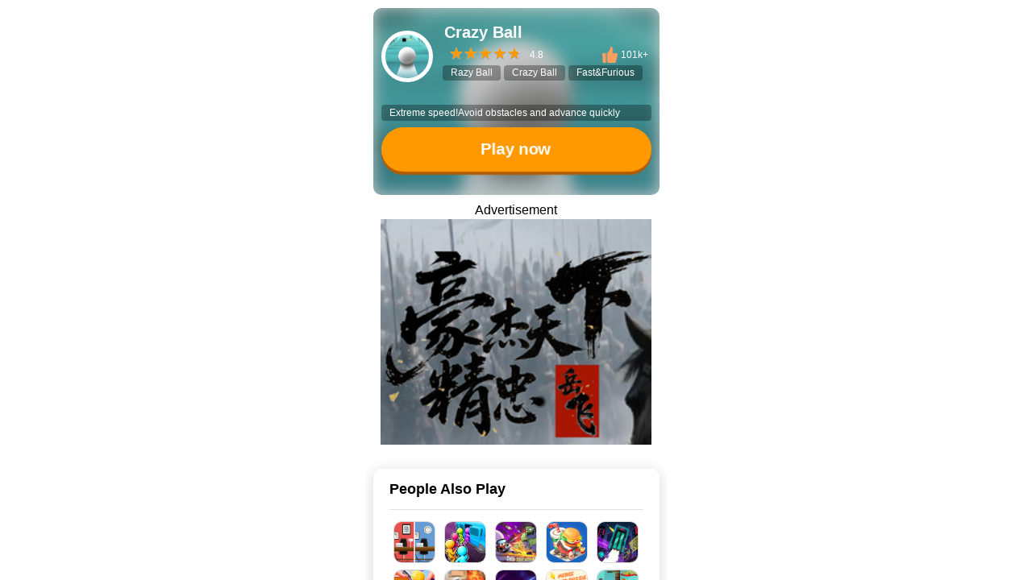

--- FILE ---
content_type: text/html; charset=utf-8
request_url: https://mini23.com/game/crazy-ball/play?from=home
body_size: 42211
content:
<!DOCTYPE html>
<html lang="en" class="">
    <head>
    <title>Play Crazy Ball and Have Fun</title>
    <link rel="preload" as="image" href="https://res.minigame.vip/gc-assets/crazy-ball/crazy-ball_icon.png" />
    <script>
    const util = {
      throttle(fn, wait) {
        let inThrottle, lastFn, lastTime;
        return function () {
          const context = this,
            args = arguments;
          if (!inThrottle) {
            fn.apply(context, args);
            lastTime = Date.now();
            inThrottle = true;
          } else {
            clearTimeout(lastFn);
            lastFn = setTimeout(function () {
              if (Date.now() - lastTime >= wait) {
                fn.apply(context, args);
                lastTime = Date.now();
              }
            }, Math.max(wait - (Date.now() - lastTime), 0));
          }
        };
      },
      isMobile() {
        return window.navigator.userAgent.match(
          /(phone|pad|pod|iPhone|iPod|ios|iPad|Android|Mobile|Symbian|Windows Phone)/i
        );
      },
      getAllUrlParams(url) {
        var queryString = url ? url.split('?')[1] : window.location.search.slice(1);
        var obj = {};
        if (!queryString) {
          return obj;
        }
        // stuff after # is not part of query string, so get rid of it
        queryString = queryString.split('#')[0];
        var arr = queryString.split('&');
        for (var i = 0; i < arr.length; i++) {
          var a = arr[i].split('=');
          var paramName = a[0];
          var paramValue = typeof (a[1]) === 'undefined' ? true : a[1];
          paramName = paramName.toLowerCase();
          if (typeof paramValue === 'string') paramValue = paramValue.toLowerCase();
          if (paramName.match(/\[(\d+)?\]$/)) {
            var key = paramName.replace(/\[(\d+)?\]/, '');
            if (!obj[key]) obj[key] = [];
            if (paramName.match(/\[\d+\]$/)) {
              var index = /\[(\d+)\]/.exec(paramName)[1];
              obj[key][index] = paramValue;
            } else {
              obj[key].push(paramValue);
            }
          } else {
            if (!obj[paramName]) {
              obj[paramName] = paramValue;
            } else if (obj[paramName] && typeof obj[paramName] === 'string') {
              obj[paramName] = [obj[paramName]];
              obj[paramName].push(paramValue);
            } else {
              obj[paramName].push(paramValue);
            }
          }
        }
        return obj;
      },
      loadJsAsync(src, async, attribute) {
        return new Promise((resolve, reject) => {
          const script = document.createElement("script");
          script.src = src;
          script.async = async;
          if (attribute) {
            for (const key in attribute) {
              script.setAttribute(key, attribute[key]);
            }
          }
    
          const onload = () => {
            console.log("js loaded: ", src);
            script.removeEventListener("load", onload);
            resolve();
          };
    
          script.addEventListener("load", onload);
          script.addEventListener("error", (err) => {
            script.removeEventListener("load", onload);
            console.error("loading js error: ", src, err);
            reject(new Error(`Failed to load ${src}`));
          });
    
          (
            document.getElementsByTagName("head")[0] || document.documentElement
          ).appendChild(script);
        });
      },
      loadImageAsync(url, callbackFunc) {
        return new Promise(function (resolve, reject) {
          var img = new Image();
          img.onload = function () {
            img.onload = null;
            console.log("success to load image");
            resolve(img);
            callbackFunc && (callbackFunc instanceof Function) && callbackFunc(img);
          };
          img.error = function () {
            reject('fail to load image');
          };
          img.src = url;
        })
      },
      httpRequest(url, method = 'GET', params = {}, data = null, headers = {}) {
          return new Promise((resolve, reject) => {
              const queryString = new URLSearchParams(params).toString();
              const fullUrl = queryString ? `${url}?${queryString}` : url;
              const xhr = new XMLHttpRequest();
              xhr.open(method, fullUrl, true);
              if (data && !headers['Content-Type']) {
                  xhr.setRequestHeader('Content-Type', 'application/json');
              }
              if (!headers['Accept']) {
                  xhr.setRequestHeader('Accept', 'application/json');
              }
              for (const key in headers) {
                  if (headers.hasOwnProperty(key)) {
                      xhr.setRequestHeader(key, headers[key]);
                  }
              }
              xhr.onreadystatechange = function () {
                  if (xhr.readyState === 4) { 
                      if (xhr.status >= 200 && xhr.status < 300) {
                          try {
                              const response = JSON.parse(xhr.responseText);
                              resolve(response);
                          } catch (e) {
                              resolve(xhr.responseText);
                          }
                      } else {
                          reject(new Error(`Request failed with status ${xhr.status}: ${xhr.statusText}`));
                      }
                  }
              };
              xhr.onerror = function () {
                  reject(new Error("Network error"));
              };
              if (data && (method === 'POST' || method === 'PUT')) {
                  xhr.send(JSON.stringify(data)); 
              } else {
                  xhr.send(); 
              }
          });
      }, 
      setDragScrollEvent(selector) {
        const gameShowEle = document.querySelector(selector);
        let left = 0;
        let oldLeft = 0;
        const move = util.throttle((event) => {
          let x = left + (oldLeft - event.clientX)
          if (x < 0) x = 0;
          gameShowEle.scrollTo(x, 0);
        }, 100)
        gameShowEle.addEventListener('mousedown', function (event) {
          gameShowEle.style.cursor = 'grabbing';
          gameShowEle.style.userSelect = 'none';
          oldLeft = event.clientX;
          left = gameShowEle.scrollLeft;
          document.addEventListener('mousemove', move)
        });
        document.addEventListener('mouseup', function () {
          gameShowEle.style.cursor = 'pointer';
          gameShowEle.style.removeProperty('user-select');
          document.removeEventListener('mousemove', move)
        })
      },
      setHistoryGame(appId, maxHistoryCount) {
        const HISTORY_KEY = "gameHistoryList";
        const fnUnique = function (arr, uKey) {
          const map = new Map();
          arr.forEach((item, index) => {
            if (!map.has(item[uKey])) {
              map.set(item[uKey], item);
            }
          });
          return [...map.values()];
        };
    
        try {
          let localGameList = JSON.parse(localStorage.getItem(HISTORY_KEY));
          if (!localGameList) {
            localGameList = [];
          }
    
          const obj = {
            id: appId,
          };
          localGameList.splice(0, 0, obj);
    
          localGameList = fnUnique(localGameList, "id");
    
          if (localGameList.length > maxHistoryCount) {
            localGameList = localGameList.slice(0, maxHistoryCount);
          }
    
          localStorage.setItem("gameHistoryList", JSON.stringify(localGameList));
        } catch (e) {
          console.error("add history error:", e);
        }
      },
      getHistoryGames() {
        try {
          const HISTORY_KEY = "gameHistoryList";
          const temp = (localStorage.getItem(HISTORY_KEY)) && JSON.parse(localStorage.getItem(HISTORY_KEY));
          if (temp && temp != null) {
            return temp;
          }
        } catch (e) {
          console.error("get history error:", e);
        }
        return [];
      },
      getDetailForHistoryGames(historyGameForIds) {
        let games=[];
        try {
          games=historyGameForIds.map(m=>{
            const app_id= m.id;
            return {
              history: true,
              special_site:1,
              type:1,
              detail:{
                app_id,
                base:{
                  display_name:app_id,
                },
                game_material:{
                  banner: `https://res.minigame.vip/gc-assets/${app_id}/${app_id}_banner.png`,
                  big_icon: `https://res.minigame.vip/gc-assets/${app_id}/${app_id}_big_icon.png`,
                  flash: `https://res.minigame.vip/gc-assets/${app_id}/${app_id}_flash.png`,
                  icon: `https://res.minigame.vip/gc-assets/${app_id}/${app_id}_icon.png`,
                  small_icon: `https://res.minigame.vip/gc-assets/${app_id}/${app_id}_icon_small.png`,
                  thumbnail: `https://res.minigame.vip/game/${app_id}/${app_id}_flash.png`,
                  video: `https://res.minigame.vip/gc-assets/${app_id}/${app_id}.mp4`,
                }
              }
            }
          })
        } catch (e) {
          console.error("deal history games for material error:", e);
        }
        return games;
      },  
      getGamemenuCommonSites(
        historyGames,
        menuSite,
        excludeList
      ) {
        if (!(menuSite && menuSite.gamemenuCommonSites && menuSite.gamemenuCommonSites.length)) {
          return;
        }
    
        const fnNotInclude = (appId) => {
          if (!excludeList) {
            return true;
          }
          return !excludeList.includes(appId);
        };
    
        let sites = []; let selectHistoryAppIds=[]
        let history = 0, count = 0;
        if (menuSite.options && menuSite.options.history) {
          menuSite.options.history && (history = +menuSite.options.history);
          menuSite.options.count && (count = +menuSite.options.count);
        }
        if(history>0&&historyGames.length>0){
          sites=historyGames.filter(site=>site&&site.detail&&fnNotInclude(site.detail.app_id)).slice(0,history);
          selectHistoryAppIds=sites.map(site=>site && site.detail &&site.detail.app_id||"");
        }
        sites.push(...(menuSite.gamemenuCommonSites.filter(site=>site&&site.detail&&!selectHistoryAppIds.includes(site.detail.app_id))))
        sites=sites.filter(site => site && site.detail && fnNotInclude(site.detail.app_id));
        if (count > 0) {
          sites = sites.slice(0, count);
        }
        return sites;
      },
      storage: {
        setItmeToObjectForLocalStorage(key, objectKeyName, objectValueitem) {
          let res = false
          try {
            const _localStorageObjectStr = localStorage.getItem(key);
            let _localStorageObject = { [objectKeyName]: objectValueitem };
            if (_localStorageObjectStr) {
              _localStorageObject = JSON.parse(_localStorageObjectStr);
              _localStorageObject[objectKeyName] = objectValueitem;
            }
            localStorage.setItem(key, JSON.stringify(_localStorageObject));
            res = true;
          } catch (error) {
            console.error(error);
          }
          return res
        },
        getItmeFromObjectForLocalStorage(key, objectKeyName) {
          let res = null;
          try {
            const _localStorageObjectStr = localStorage.getItem(key);
            if (_localStorageObjectStr) {
              const _localStorageObject = JSON.parse(_localStorageObjectStr);
              res = _localStorageObject && _localStorageObject[objectKeyName];
            }
          } catch (error) {
            console.error(error);
          }
          return res
        }
      },
      formatUrl(url) {
        if (url.indexOf("st=") === -1) {
          if (url.indexOf("?") === -1) {
            url = `${url}?st=${new Date().getTime()}`;
          } else {
            url = `${url}&st=${new Date().getTime()}`;
          }
        }
        return url;
      },
      openPageByA(url, target) {
        const a = document.createElement("a");
        a.href = url;
        a.target = target || "_blank";
        document.body.appendChild(a);
        a.click();
        a.remove();
      },
      logEvent(gtag, eventName, category, label, value, nonInteraction) {
        if (gtag) {
          let params = null;
          if (category !== undefined || label !== undefined || value !== undefined || nonInteraction !== undefined) {
            params = {};
            (category !== undefined) && (params.event_category = category);
            (label !== undefined) && (params.event_label = label);
            (value !== undefined) && (params.value = value);
            (nonInteraction !== undefined) && (params.nonInteraction = nonInteraction);
          }
          params === null && (gtag('event', eventName));
          params !== null && (gtag('event', eventName, params));
        }
      },
      getSubChannelIdFromLocation() {
        const subChannelIdFromLocation = location.pathname.split('/')[1] 
        const lowerSubChannelIdFromLocation=subChannelIdFromLocation.toLowerCase();
        const excludeList = ['', '/', 'home', 'privacy', 'terms', 'gamebox', 'today', 'game', 'v1', 'main', 'debug', 'activity']
        const hasSubChannelId = !excludeList.includes(lowerSubChannelIdFromLocation) && !(/\./ig.test(lowerSubChannelIdFromLocation))
        return { hasSubChannelId, subChannelIdFromLocation }
      },
      replaceSubChannelId() {
        const links = Array.from(document.getElementsByTagName('a'))
        const sameOriginLinks = links.filter(link => link.href.startsWith(location.origin))
        const { hasSubChannelId, subChannelIdFromLocation } = this.getSubChannelIdFromLocation();
        if (hasSubChannelId) {
          sameOriginLinks.forEach(link => {
            const originHref = link.getAttribute('href');
            const originHrefPrefix = originHref && originHref.split("/") && originHref.split("/")[1] || "";
            if (originHrefPrefix.toLocaleLowerCase() !== subChannelIdFromLocation.toLocaleLowerCase()) {
              const href = originHref.startsWith('/main') ? originHref.replace('main', subChannelIdFromLocation) : `/${subChannelIdFromLocation}${originHref}`
              link.setAttribute('href', href)
            }
          })
        }
      },
      createQueryString(paramsArray){
        let queryStr="";
        if(Array.isArray(paramsArray)){
          const params = new URLSearchParams();
          paramsArray.forEach(param => {
              params.set(param.key, param.value);
          });
          queryStr=`?${params.toString()}`;
        }
        return queryStr;
      }  
    };
    </script>    <script>
        const lazyLoadImgObj = {
            isIn(el) {
                var bound = el.getBoundingClientRect();
                var clientHeight = window.innerHeight;
                return el.getAttribute("lazy") === "loading" && bound.top <= clientHeight;
            },
            checkImg() {
                let imgs = document.querySelectorAll("img[lazy='loading']");
                Array.from(imgs).forEach((el) => {
                if (lazyLoadImgObj.isIn(el)) {
                    lazyLoadImgObj.loadImg(el);
                }
                });
            },
            loadImg(el) {
                if (el.src !== el.dataset.src) {
                    el.src = el.dataset.src;
                    el.setAttribute("lazy", "loaded");
                }
            },
        };
        const checkImgFunc = util.throttle(lazyLoadImgObj.checkImg, 500);
    </script>    <script>
    const messageObj = {
      success({ autoCloseTime, message, top, left }) {
        const newAutoCloseTime = autoCloseTime || 1;
        const newTop = top || "50%";
        const newLeft = left || "50%";
        const div = document.createElement("div");
        div.innerHTML = `<div style="transition: all 0.5s ease-out;border: 1px solid #e1f3d8;color:#67c23a;background: #f0f9eb;max-width: 300px;min-height: 20px;position: fixed;top: -100%;left:${newLeft};transform: translate(-50%,-50%);z-index: 20001;border-radius: 4px;word-break: break-word;padding: 10px;">
                    <div>
                        <svg t="1655970966078" class="icon" viewBox="0 0 1024 1024" version="1.1" xmlns="http://www.w3.org/2000/svg" p-id="2181"
                            width="20" height="20">
                            <path
                                d="M512 1024C229.248 1024 0 794.752 0 512S229.248 0 512 0s512 229.248 512 512-229.248 512-512 512z m-114.176-310.954667a53.333333 53.333333 0 0 0 75.434667 0l323.328-323.328a53.333333 53.333333 0 1 0-75.434667-75.434666l-287.914667 283.306666-128.853333-128.853333a53.333333 53.333333 0 1 0-75.434667 75.434667l168.874667 168.874666z"
                                fill="#67c23a" p-id="2182"></path>
                        </svg>
                    </div>
                    <div>${message}</div>
                </div>`
        document.body.append(div);
        setTimeout(() => { div.firstChild.style.top = newTop; }, 500)
        setTimeout(() => {
          const height = `${div.firstChild.getBoundingClientRect() && ((div.firstChild.getBoundingClientRect().height) / 2) || 0}px`;
          div.firstChild.style.top = height;
          setTimeout(() => {
            div.remove();
          }, newAutoCloseTime * 1000)
        }, 1000)
      },
      error({ autoCloseTime, message, top, left }) {
        const newAutoCloseTime = autoCloseTime || 1;
        const newTop = top || "50%";
        const newLeft = left || "50%";
        const div = document.createElement("div");
        div.innerHTML = `<div  style="transition: all 0.5s ease-out;border: 1px solid #fde2e2;color:#f56c6c;background: #fef0f0;max-width: 300px;min-height: 20px;position: fixed;top: -100%;left:${newLeft};transform: translate(-50%,-50%);z-index: 20001;border-radius: 4px;word-break: break-word;padding: 10px;">
                    <div>
                        <svg t="1655971895182" class="icon" viewBox="0 0 1024 1024" version="1.1" xmlns="http://www.w3.org/2000/svg" p-id="3456" width="20" height="20"><path d="M827.392 195.584q65.536 65.536 97.792 147.456t32.256 167.936-32.256 167.936-97.792 147.456-147.456 98.304-167.936 32.768-168.448-32.768-147.968-98.304-98.304-147.456-32.768-167.936 32.768-167.936 98.304-147.456 147.968-97.792 168.448-32.256 167.936 32.256 147.456 97.792zM720.896 715.776q21.504-21.504 18.944-49.152t-24.064-49.152l-107.52-107.52 107.52-107.52q21.504-21.504 24.064-49.152t-18.944-49.152-51.712-21.504-51.712 21.504l-107.52 106.496-104.448-104.448q-21.504-20.48-49.152-23.04t-49.152 17.92q-21.504 21.504-21.504 52.224t21.504 52.224l104.448 104.448-104.448 104.448q-21.504 21.504-21.504 51.712t21.504 51.712 49.152 18.944 49.152-24.064l104.448-104.448 107.52 107.52q21.504 21.504 51.712 21.504t51.712-21.504z" p-id="3457" fill="#f56c6c"></path></svg>
                    </div>
                    <div>${message}</div>
                </div>`
        document.body.append(div);
        setTimeout(() => { div.firstChild.style.top = newTop; }, 500)
        setTimeout(() => {
          const height = `${div.firstChild.getBoundingClientRect() && ((div.firstChild.getBoundingClientRect().height) / 2) || 0}px`;
          div.firstChild.style.top = height;
          setTimeout(() => {
            div.remove();
          }, newAutoCloseTime * 1000)
        }, 1000)
      }
    }
    </script>    <script>
      const screenObj = {
      ifFullscreen: false,
      initFullscreenchangeEvent(fullScreenFunc, smallScreenFunc) {
        document.addEventListener(
          "fullscreenchange",
          this.fullscreenchange.bind(this, fullScreenFunc, smallScreenFunc),
          false
        );
        document.addEventListener(
          "webkitfullscreenchange",
          this.fullscreenchange.bind(this, fullScreenFunc, smallScreenFunc),
          false
        );
        document.addEventListener(
          "mozfullscreenchange",
          this.fullscreenchange.bind(this, fullScreenFunc, smallScreenFunc),
          false
        );
        document.addEventListener(
          "MSFullscreenChange",
          this.fullscreenchange.bind(this, fullScreenFunc, smallScreenFunc),
          false
        );
      },
      showFullScreen(elestr, initGameFrameFunc) {
        const elm = document.querySelector(elestr);
        this.launchFullscreen(elm);
        if (initGameFrameFunc) {
          setTimeout(initGameFrameFunc, 1000);
        }
      },
      launchFullscreen(element) {
        if (element.requestFullscreen) {
          element.requestFullscreen();
        } else if (element.mozRequestFullScreen) {
          element.mozRequestFullScreen();
        } else if (element.msRequestFullscreen) {
          element.msRequestFullscreen();
        } else if (element.webkitRequestFullscreen) {
          element.webkitRequestFullScreen();
        }
      },
      isFullScreen() {
        return (
          document.fullscreen ||
          document.webkitFullScreen ||
          document.mozFullScreen ||
          document.msFullScreen
        );
      },
      cancelFullscreen(initGameFrameFunc) {
        if (this.isFullScreen()) {
          this.exitFullscreen();
          if (initGameFrameFunc) {
            setTimeout(initGameFrameFunc, 1000);
          }
        }
      },
      exitFullscreen() {
        if (document.exitFullscreen) {
          document.exitFullscreen();
        } else if (document.mozCancelFullScreen) {
          document.mozCancelFullScreen();
        } else if (document.webkitExitFullscreen) {
          document.webkitExitFullscreen();
        } else if (document.msExitFullscreen) {
          document.msExitFullscreen();
        }
      },
      fullscreenchange(fullScreenFunc, smallScreenFunc) {
        if (this.isFullScreen()) {
          this.ifFullscreen = true;
          if (fullScreenFunc) {
            fullScreenFunc();
          }
        } else {
          this.ifFullscreen = false;
          if (smallScreenFunc) {
            smallScreenFunc();
          }
        }
      },
    }
    </script>    <script>
    const playObj = {
      begintime: new Date().getTime(),
      page: "",
      disableAds: false,
      bannerEnabled: false,
      globalPlatformInfo: null,
      gameInfo: null,
      gameOption: null,
      loadPageConfig: null,
      currentStage: 0,
      currentProgress: 0,
      percent: 0,
      isLoading: true,
      ifExecShowPreroll: false,
      GAMECENTER_SDK_URL: "",
      subChannelId: "/",
      enterLoadFunc: () => { },
      ifTestSpeedChannel: false,
      ifIranChannel: false,
      isAllowLocalhostTest: false,
      ifLogEvent: false,
      ifSetXiaomiIframe: false,
      debugDomain: "",
      init({ globalPlatformInfo, disableAds, bannerEnabled, gameInfo, loadPageConfig, gameOption, GAMECENTER_SDK_URL, enterLoadFunc, subChannelId, ifTestSpeedChannel, isIranAd, isAllowLocalhostTest, ifLogEvent, page, ifSetXiaomiIframe, ifshowAdForXiaomiNoLoading, debugDomain = "test-apps.minigame.vip" }) {
        this.globalPlatformInfo = globalPlatformInfo;
        const { hasSubChannelId, subChannelIdFromLocation } = util.getSubChannelIdFromLocation()
        this.subChannelId = hasSubChannelId ? '/' + subChannelIdFromLocation + '/' : subChannelId;
        this.disableAds = disableAds;
        this.gameInfo = gameInfo;
        this.loadPageConfig = loadPageConfig;
        this.gameOption = gameOption;
        this.bannerEnabled = bannerEnabled;
        this.enterLoadFunc = enterLoadFunc;
        this.GAMECENTER_SDK_URL = GAMECENTER_SDK_URL;
        this.ifTestSpeedChannel = ifTestSpeedChannel;
        this.ifIranChannel = isIranAd;
        this.isAllowLocalhostTest = isAllowLocalhostTest;
        this.ifLogEvent = ifLogEvent;
        this.page = page;
        this.debugDomain = debugDomain
        if (ifSetXiaomiIframe) {
          this.ifSetXiaomiIframe = ifSetXiaomiIframe;
          if (ifshowAdForXiaomiNoLoading === false) {
            this.bannerEnabled = false;
          }
        }
        if (util.isMobile()) {
          this.listenWhirl();
          window.addEventListener(
            "orientationchange",
            this.listenWhirl.bind(this),
            false
          );
        }
        const scrollbarEle = document.querySelector(".scrollbar");
        scrollbarEle&&scrollbarEle.addEventListener("scroll", checkImgFunc);
      },
      getTimeDiffInSeconds(start, end) {
        return Math.floor((end - start) / 1000);
      },  
      initCurrentStage() {
        try {
          if (this.loadPageConfig.firstStage.masterSwitch) {
            this.currentStage = 1;
          } else if (
            !this.loadPageConfig.firstStage.masterSwitch &&
            this.loadPageConfig.secondStage.masterSwitch
          ) {
            this.currentStage = 2;
          } else if (
            !this.loadPageConfig.firstStage.masterSwitch &&
            !this.loadPageConfig.secondStage.masterSwitch &&
            this.loadPageConfig.thirdStage.masterSwitch
          ) {
            this.currentStage = 3;
          }
        } catch (error) {
          console.log(error)
        }
      },
      showPreroll() {
        if(!this.disableAds){
            try {
                const adsenseAdBreak = window.showProllAsync;
                if (adsenseAdBreak) {
                    console.log("===> show adsense preroll");
                    adsenseAdBreak();
                    this.ifExecShowPreroll = true;
                } else {
                    console.log("===> no adBreak, adsense not ready");
                }
            } catch (e) {
                console.error("showPreroll error: ", e);
            }
        }
      },
      updateStage(nextStage) {
        if (
          nextStage === 2 &&
          !this.loadPageConfig.secondStage.masterSwitch &&
          this.loadPageConfig.thirdStage.masterSwitch
        ) {
          this.currentStage = 3;
        } else if (
          nextStage === 2 &&
          !this.loadPageConfig.secondStage.masterSwitch &&
          !this.loadPageConfig.thirdStage.masterSwitch
        ) {
          this.currentStage = 0;
        } else {
          if (
            this.currentStage === 2 &&
            !this.loadPageConfig.thirdStage.masterSwitch
          ) {
            isLoading = false;
          }
          this.currentStage = nextStage;
        }
      },
      hideXiaomiLoading() {
        const stageCtx = document.querySelector("#playPage>#stageCtx");
        if (stageCtx) {
          if (this.bannerEnabled) {
            stageCtx.style.position = "";
            const dialog = stageCtx.querySelector("#dialog");
            if (dialog) {
              dialog.style.position = "inherit";
              const stageCtxLayout = stageCtx.querySelector(".stageCtxLayout");
              if (stageCtxLayout) {
                stageCtxLayout.style.position = "inherit";
                stageCtxLayout.style.height = "auto";
                stageCtxLayout.style.width = "100%";
                const loadFullScreenMask = stageCtxLayout.querySelector("#loadFullScreenMask");
                loadFullScreenMask && loadFullScreenMask.remove();
                const loadingCircle = stageCtxLayout.querySelector(".loadingCircle");
                if (loadingCircle) {
                  loadingCircle.style.height = "auto";
                  loadingCircle.style.background = "rgba(0, 0, 0)";
                }
                const loadingMain = stageCtxLayout.querySelector(".loadingMain ");
                if (loadingMain) {
                  loadingMain.style.paddingBottom="0px";
                  [...loadingMain.childNodes].forEach(ele => {
                    if (ele && (ele.classList && !ele.classList.contains("ad") || !ele.classList)) {
                      ele.remove();
                    }
                  })
                }
              }
            }
          } else {
            const stageCtxLayout = stageCtx.querySelector(".stageCtxLayout");
            stageCtxLayout && stageCtxLayout.remove();
          }
        }
      },
      hideLoadingMask() {
        this.isLoading = false;
        if (!this.ifExecShowPreroll && this.loadPageConfig.otherStage.preroll) {
          this.showPreroll();
        }
        if (this.ifSetXiaomiIframe) {
          this.hideXiaomiLoading();
        } else {
          const stageCtxLayoutEles = document.querySelectorAll(".stageCtxLayout")
          stageCtxLayoutEles && (stageCtxLayoutEles.forEach(m => m.remove()));
        }
        const objDialogBgc = document.getElementById("dialog");
        objDialogBgc.style.backgroundColor = "black";
        this.displayMenu();
        this.enterLoadFunc();
      },
      displayMenu() {
        const stretchBtnCtxEle = document.getElementById("stretchBtnCtx");
        if (stretchBtnCtxEle && ((!this.isLoading && this.currentStage !== 0) || this.currentStage === 0)) {
          stretchBtnCtxEle.style.visibility = "visible";
        }
      },
      displayStage() {
        const fristStageEle = document.getElementById("fristStage");
        const threeStageEle = document.getElementById("threeStage");
        const stageCtxLayoutEles = document.querySelectorAll(`.stageCtxLayout`);
        const dialogEle = document.getElementById("dialog");
        if (this.loadPageConfig.otherStage.loadingMethod === "fullScreen") {
          this.step();
          if (this.getIfIsOpenPage()) {
            setTimeout(() => {
              this.updateLoadingProgress(100);
              util.openPageByA(this.getGamePageUrlForBlank());
            }, [5, 6, 7, 8, 9, 10][Math.floor(Math.random() * 5)] * 1000)
          }
        } else {
          switch (this.currentStage) {
            case 0:
              stageCtxLayoutEles && (stageCtxLayoutEles.forEach(m => m.remove()));
              dialogEle && (dialogEle.style.backgroundColor = "black");
              if (!this.ifExecShowPreroll && this.loadPageConfig.otherStage.preroll) {
                this.showPreroll();
              }
              break;
            case 1:
              fristStageEle && (fristStageEle.style.display = "");
              const fristStageCtx_play = fristStageEle && fristStageEle.querySelector("#play");
              if (fristStageEle && fristStageCtx_play) {
                fristStageCtx_play.addEventListener("click", () => {
                  this.logEvent("play_btn", false);
                  if (this.getIfIsOpenPage()) {
                    util.openPageByA(this.getGamePageUrlForBlank());
                  } else {
                    this.updateStage(this.loadPageConfig.thirdStage.masterSwitch ? 3 : 0)
                    this.displayStage();
                  }
                })
              }
              break;
            case 2:
              break;
            case 3:
              fristStageEle && (fristStageEle.remove());
              threeStageEle && (threeStageEle.style.display = "");
              this.step();
              break;
          }
        }
        this.displayMenu();
      },
      logEvent(eventName, nonInteraction) {
        this.ifLogEvent && window.gtag && util.logEvent(window.gtag, eventName, this.page, this.gameInfo && this.gameInfo.app_id || "", 0, nonInteraction === false ? false : true);
      },
      logEventTime(eventName, nonInteraction) {
        this.ifLogEvent && window.gtag && util.logEvent(window.gtag, eventName, this.page, this.gameInfo && this.gameInfo.app_id || "", this.getTimeDiffInSeconds(this.begintime,new Date().getTime()), nonInteraction === false ? false : true);
      },  
      selectLoadMode() {
        this.initGameCenterSdkAsync().then(() => {
          console.log("gamecenter sdk ready");
          this.loadGame();
        }).catch((err) => {
          this.logEvent("sdk_init_error");
          console.error("init Sdk error: ", err);
        });
      },
      initGameCenterSdkAsync() {
        let sdk = this.GAMECENTER_SDK_URL;
        if (sdk) {
          sdk = util.formatUrl(sdk);
        }
        return util.loadJsAsync(sdk, false).then(() => {
    
          this.ifTestSpeedChannel && (typeof window.androidInteractive === 'object') && window.androidInteractive.trackEvent({ target: 'loaded_sdk', start: window.performance.now(), isStart: true });
          const minigameCenter = window.minigameCenter;
          console.assert(
            typeof minigameCenter !== "undefined",
            "gamecenter is not defined"
          );
          console.log("====> init gamecenter service");
    
          //registerLogEvent func none 
          if (window.gtag) {
            const gtag = window.gtag;
            const logEvent = util.logEvent;
            window.localLogger = [];
            const gaEvent = (category, eventName, label, value, nonInteraction) => {
              window.localLogger.push({ category, eventName, label, value, nonInteraction });
              this.ifLogEvent && logEvent(gtag, eventName, this.page, this.gameInfo && this.gameInfo.app_id || "", value, nonInteraction);
            }
            minigameCenter.registerLogEvent(gaEvent);
          }
    
          minigameCenter.startServiceServer();
          this.registerGamingServices();
          const configUrl = this.gameInfo.config_url;
          return this.loadGameOptionAndInitAsync(configUrl);
        });
      },
      registerGamingServices() {
        const gameId = this.gameInfo.app_id;
        window.minigameCenter.receiveCommonData && (window.minigameCenter.receiveCommonData(this.globalPlatformInfo || {}));
    
        window.minigameCenter.registerProgressService((requestPayload) => {
          if(requestPayload&&requestPayload.progress!==100){
            this.updateLoadingProgress(requestPayload.progress);
          }
        });
        window.minigameCenter.registerInitGameService((requestPayload) => {
          this.logEventTime("sdk_init");
          console.log("init game:", requestPayload);
          this.ifTestSpeedChannel && (typeof window.androidInteractive === 'object') && window.androidInteractive.trackEvent({ target: 'init_sdk', start: window.performance.now() });
        });
        window.minigameCenter.registerStartGameService((requestPayload) => {
    	    this.logEventTime("sdk_start");
          console.log("start game", requestPayload);
          this.updateLoadingProgress(100);
          this.ifTestSpeedChannel && (typeof window.androidInteractive === 'object') && window.androidInteractive.commonEvent();
          this.ifTestSpeedChannel && (typeof window.androidInteractive === 'object') && window.androidInteractive.trackEvent({ target: 'start_game', start: window.performance.now(), isEnd: true });
        });
      },
      loadGameOptionAndInitAsync(configUrl) {
        return window.minigameCenter.loadConfigAsync(configUrl).then((option) => {
          console.log("load config:", option);
          const afgOption = option.afg;
          if (afgOption) {
            window.minigameCenter.enableAfgService(afgOption, this.disableAds);
          }
          return Promise.resolve();
        });
      },
      initGameFrame() {
        const obj = document.getElementById("iframeShow");
        const pageHeight = window.innerHeight + "px";
    
        if (util.isMobile()) {
          obj.style.width = "100vw";
          obj.style.height = `calc(${pageHeight}  - ${this.bannerEnabled ? 80 : 0}px)`;
          this.ifSetXiaomiIframe && (obj.style.height = (this.bannerEnabled ? `calc(${pageHeight} - 200px)` : `${pageHeight}px`));
        } else {
          obj.style.width = `calc((${(window.innerHeight && window.innerHeight + "px") || "100vh"
            } - 96px) * .5625)`;
          obj.style.height = `calc(${(window.innerHeight && window.innerHeight + "px") || "100vh"
            } - 2rem - ${this.bannerEnabled ? 80 : 0}px)`;
          obj.style.margin = "2rem 0";
          this.ifSetXiaomiIframe && (obj.style.height = `calc(${(window.innerHeight && window.innerHeight + "px") || "100vh"
            } - 2rem - ${this.bannerEnabled ? "200px" : "0px"})`);
        }
    
        const gameMenuEle = document.querySelector("#stretchBtnCtx .gameMenu");
        if (gameMenuEle) {
          gameMenuEle.style.width = window.isLightTheme ? "205px" : obj.style.width;
        }
        if (window.isLightTheme) {
          const objUnfold = document.querySelector("#stretchBtnCtx #unfoldContent");
          objUnfold&&(objUnfold.style.height = obj.style.height)
        }
        //this.menuWidth = obj.style.width;
      },
      loadGame() {
        document.querySelector(".iframePosition") && (document.querySelector(".iframePosition").style.visibility = "visible");
        this.initGameFrame();
        let appOptions = this.getCurrentAppOptions();
        if (appOptions) {
          let gamePageUrl = this.getGamePageUrl();
          const gamePageFrame = "iframeShow";
          !this.getIfIsOpenPage() && this.loadGameForMinigameCenter(gamePageUrl, gamePageFrame);
          if (!this.getIfHasMinigameSdk()) {
            setTimeout(() => {
              this.updateLoadingProgress(100);
            }, [5, 6, 7, 8, 9, 10][Math.floor(Math.random() * 5)] * 1000)
          }
        }
      },
      loadGameForMinigameCenter(gamePageUrl, gamePageFrame) {
        setTimeout(()=>{
          if (window.minigameCenter) {
            (window.minigameCenter.setGamePageUrl instanceof Function) && window.minigameCenter.setGamePageUrl(gamePageUrl);
            (window.minigameCenter.setGamePageFrame instanceof Function) && window.minigameCenter.setGamePageFrame(gamePageFrame);
            (window.minigameCenter.loadGamePage instanceof Function) && window.minigameCenter.loadGamePage();
          }
        },2000)
      },
      updateLoadingProgress(progress) {
        if (this.currentProgress < progress) {
          this.currentProgress = progress;
        }
      },
      getGamePageUrlForBlank() {
        let url = "";
        const options = this.getCurrentOptions();
        if (options) {
          if (this.subChannelId === "/debug/") {
            url = options.debug_app_options.app_url || `https://${this.gameInfo.app_id}.${this.debugDomain}/minigame-index.html`;
          } else {
            url = options.prod_app_options.app_url;
          }
        }
        return url
      },
      getGamePageUrl() {
        let gamePageUrl = "";
        const options = this.getCurrentOptions();
        if (options) {
          if (this.subChannelId === "/debug/") {
            gamePageUrl = options.debug_app_options.app_url || `https://${this.gameInfo.app_id}.${this.debugDomain}/minigame-index.html`;
          } else {
            gamePageUrl = options.prod_app_options.app_url;
          }
          if (this.isAllowLocalhostTest) {
            const searchObj = util.getAllUrlParams();
            if (searchObj.hasOwnProperty('gameurl') && searchObj["gameurl"].match(/^((https:\/\/localhost:)|(http:\/\/localhost:)|(https:\/\/127.0.0.1:)|(http:\/\/127.0.0.1:))\S*$/ig)) {
              gamePageUrl = searchObj["gameurl"];
            }
          }
          if (this.gameInfo.config_url && !gamePageUrl.includes("mn_config")) {
            const configUrl = this.gameInfo.config_url;
            if (gamePageUrl.indexOf("?") > 0) {
              gamePageUrl = gamePageUrl + "&mn_config=" + configUrl;
            } else {
              gamePageUrl = gamePageUrl + "?mn_config=" + configUrl;
            }
            gamePageUrl += `&ts=${new Date().getTime()}`
          }
        }
        return gamePageUrl
      },
      getCurrentOptions() {
        let options = null;
        if (this.gameInfo && this.gameInfo.base && this.gameInfo.base.options) {
          options = JSON.parse(this.gameInfo.base.options);
        }
        return options
      },
      getCurrentAppOptions() {
        let appOptions = null;
        let options = this.getCurrentOptions()
        if (options) {
          appOptions = this.subChannelId === "/debug/" ? options.debug_app_options : options.prod_app_options;
        }
        return appOptions
      },
      getAppOptionsTarget(target) {
        let initTarget = {
          "is_open_page": false,
          "has_minigame_sdk": true,
          "is_external_url": false
        };
        const appOptions = this.getCurrentAppOptions();
        if (appOptions && appOptions.hasOwnProperty(target)) {
          initTarget[target] = appOptions[target];
        }
        return initTarget[target]
      },
      getIfHasMinigameSdk() {
        return this.getAppOptionsTarget("has_minigame_sdk");
      },
      getIfIsOpenPage() {
        return this.getAppOptionsTarget("is_open_page");
      },
      getCurrentStageCtx() {
        let containerEle = document;
        const fullScreenEle = document.querySelector(".stageCtxLayout[css-loadFullScreen]");
        const halfScreenEle = document.querySelector(".stageCtxLayout[css-loadHalfScreen]");
        if (fullScreenEle && halfScreenEle) {
          if (this.loadPageConfig.otherStage.loadingMethod === "fullScreen" && fullScreenEle) {
            containerEle = fullScreenEle;
          } else {
            containerEle = halfScreenEle;
            if (this.loadPageConfig.thirdStage.masterSwitch && this.loadPageConfig.thirdStage.loadingMethod === "fullScreen") {
              containerEle = fullScreenEle;
            }
          }
        }
        if (containerEle === fullScreenEle) {
          fullScreenEle.style.display = "";
          halfScreenEle.style.display = "none";
        } else if (containerEle === halfScreenEle) {
          fullScreenEle.style.display = "none";
          halfScreenEle.style.display = "";
        }
        return containerEle;
      },
      step() {
        const containerEle = this.getCurrentStageCtx();
        const circleLeftEl = containerEle.querySelector(".loadingcircleleft");
        const circleRightEl = containerEle.querySelector(".loadingcircleright");
        let loadingNumEl = containerEle.querySelector(".loadingCircle #loadingNum");
        let loadingWidthEl = containerEle.querySelector(".loadingCircle #loadingWidth");
        if (!loadingNumEl) {
          loadingNumEl = containerEle.querySelector(".loadingPlain #loadingNum");
          loadingWidthEl = containerEle.querySelector(".loadingPlain #loadingWidth");
        }
    
        const currentProgress = Math.floor(this.currentProgress);
    
        this.percent++;
        if (
          this.percent === 99 &&
          currentProgress < 100
        ) {
          this.percent = 98;
        }
        if (this.percent < 50) {
          circleRightEl.style.transform = "rotate(" + 3.6 * this.percent + "deg)";
        } else {
          circleRightEl.style.transform = "rotate(0)";
          circleRightEl.style.borderColor = "rgb(53,139,238)";
          circleLeftEl.style.transform = "rotate(" + 3.6 * (this.percent - 50) + "deg)";
        }
        loadingNumEl && (loadingNumEl.innerText = `${Math.floor(this.percent)}%`);
        loadingWidthEl && loadingWidthEl.style && (loadingWidthEl.style.width = `${Math.floor(this.percent)}%`);
        if (currentProgress >= 100 && this.percent === 100) {
          this.hideLoadingMask();
          return;
        }
        if (this.percent < 100) {
          setTimeout(this.step.bind(this), currentProgress >= 100 ? 10 : 100);
        }
      },
      listenWhirl() {
        const whirlTipEle = document.querySelector("#playPage #whirlTip");
        const screen =
          window.screen.orientation ||
          window.screen.mozOrientation ||
          window.screen.msOrientation ||
          {};
        const angle = screen.angle;
        if (angle !== undefined) {
          if (this.gameInfo.base.landscape && ![90, 270].includes(angle)) {
            whirlTipEle && (whirlTipEle.style.display = "block");
          } else if (!this.gameInfo.base.landscape && [90, 270].includes(angle)) {
            whirlTipEle && (whirlTipEle.style.display = "block");
          } else {
            whirlTipEle && (whirlTipEle.style.display = "none");
            setTimeout(this.initGameFrame.bind(this), 1000);
          }
        } else {
          whirlTipEle && (whirlTipEle.style.display = "none");
        }
      },
    }
    </script>        <script>
        const gameMenuObj = {
          gameInfo: null,
          playObj: null,
          screenObj: null,
          isClick: false,
          flags: false,
          channelName: "",
          position: { x: 0, y: 0 },
          ny: "",
          nX: "",
          dy: "",
          dx: "",
          yPum: "",
          xPum: "",
          positionNow: "right",
          gameMenuHeight: "470px",
          positionTop: "60px",
          menuWidth: "100vw",
          bannerHeight: "0",
          subChannelId: "/",
          activeClass: {
            copy: "",
            refresh: "",
            fullscreen: "",
            smallscreen: "",
            close: "",
            home: "",
            like: "",
          },
          xAarry: [],
          menuSite: null,
          ifSetXiaomiIframe: false,
          resourceList: [],
          gameMenuSequenceStrategy: undefined,
          SEQUENCE_STRATEGY_STORAGE_KEY: "mini_sequence_strategy_play",
          init({ playObj, screenObj, gameInfo, bannerEnabled, subChannelId, channelName, subChannelName, menuSite, ifSetXiaomiIframe, resourceList, ifshowAdForXiaomiNoLoading, gameMenuSequenceStrategy }) {
            this.menuSite = menuSite;
            this.playObj = playObj;
            this.screenObj = screenObj;
            this.gameInfo = gameInfo;
            this.bannerHeight = bannerEnabled ? "80px" : "0";
            if (ifSetXiaomiIframe) {
              this.ifSetXiaomiIframe = ifSetXiaomiIframe;
              this.bannerHeight = bannerEnabled ? "200px" : "0";
              if (ifshowAdForXiaomiNoLoading === false) {
                this.bannerHeight = "0";
              }
              this.positionTop = "40px";
              this.positionNow = "left";
            }
            const { hasSubChannelId, subChannelIdFromLocation } = util.getSubChannelIdFromLocation()
            this.subChannelId = hasSubChannelId ? '/' + subChannelIdFromLocation + '/' : subChannelId;
            this.channelName = channelName;
            this.subChannelName = subChannelName;
            this.resourceList = resourceList;
            this.gameMenuSequenceStrategy = gameMenuSequenceStrategy;
            const hasSequenceStrategies = gameMenuSequenceStrategy && Array.isArray(gameMenuSequenceStrategy.list) && gameMenuSequenceStrategy.list.length > 0;
            console.log('[sequence] hasSequenceStrategies', {hasSequenceStrategies, gameMenuSequenceStrategy})
            if (hasSequenceStrategies) {
              this.updateGameMenuBySequenceStrategies();
            } else {
              this.updateGameMenu();
            }
          },
          changePosition() {
            const objBtn = document.querySelector("#stretchBtnCtx #stretchBtn");
            const objMove = document.querySelector("#stretchBtnCtx #divMove");
            objBtn.style.top = objMove.style.top = this.positionTop;
          },
          updateGameMenuBySequenceStrategies() {
            try {
              const gameShowEle = document.querySelector("#unfoldContent .gameMenu #navigationStyle>.gameShow");
              const fragment = document.createDocumentFragment();
              const sequenceStrategies = this.gameMenuSequenceStrategy.list || [];
              
              let historyGamesIds = [];
              let historyGames = [];
              const excludeList = [this.gameInfo.app_id];
              if (this.menuSite.options && this.menuSite.options.history > 0) {
                historyGamesIds = util.getHistoryGames()
                  .map(item => item.id) 
                  .filter(item => !excludeList.includes(item)) 
                  .slice(0, this.menuSite.options.history); 
                historyGames=util.getDetailForHistoryGames( historyGamesIds.map(m=>{ 
                  return {
                    id:m
                  }
                })); 
              }
              const historyGamesFragment = this.dynamicGenerateMenugamesHtml(historyGames)
              historyGamesFragment && fragment.appendChild(historyGamesFragment);
        
              sequenceStrategies.forEach((strategy, index) => {
                const {htmlStr} = sequenceUtils.renderStrategy({
                    strategy, 
                    storageKey: `${this.SEQUENCE_STRATEGY_STORAGE_KEY}_${index}`,
                    renderTemplateMethod: (_strategy) => {
                      const menuGames = _strategy.selectItems
                        .filter(item => {
                          const app_id = item && item.detail && item.detail.app_id; 
                          const flag = !historyGamesIds.includes(app_id) && !excludeList.includes(app_id) 
                          return flag;
                        });
                      return this.dynamicGenerateMenugamesHtml(menuGames);
                    }
                })
                sequenceUtils.isStrategyUpdated = false;
                htmlStr && fragment.appendChild(htmlStr);
              });
        
              gameShowEle && gameShowEle.appendChild(fragment);
            } catch (error) {
              console.error("[sequence] updateGameMenuBySequenceStrategies error: ", error)
            }
          },
          updateGameMenu() {
            if (this.menuSite) {
              let historyGames = [];
              if (this.menuSite.options && this.menuSite.options.history > 0) {
                historyGames = util.getHistoryGames();
                historyGames = util.getDetailForHistoryGames(historyGames);
              }
              const menuGames = util.getGamemenuCommonSites(historyGames, this.menuSite, [this.gameInfo.app_id]);
              const fragment = this.dynamicGenerateMenugamesHtml(menuGames);
              const gameShowEle = document.querySelector("#unfoldContent .gameMenu #navigationStyle>.gameShow");
              fragment && gameShowEle && gameShowEle.appendChild(fragment);
              if (window.isLightTheme) {
                checkImgFunc()
              }
            }
          },
          dynamicGenerateMenugamesHtml(menuGames) {
            const resourceList = this.resourceList || [];
            let fragment = undefined;
            if (menuGames && menuGames.length > 0) {
              fragment = document.createDocumentFragment();
              menuGames.forEach((site, i) => {
                const div = document.createElement("div");
                switch (site.type) {
                  case 1:
                    const DEFAULT_LAZY_IMG_PATH = "/static/images/lazy-img.png";
                    let lazyImgPath = DEFAULT_LAZY_IMG_PATH;
                    if (Array.isArray(resourceList)) {
                      const matchedResource = resourceList.find(item => item.key === 'lazy-img')
                      lazyImgPath = matchedResource ? matchedResource.path : DEFAULT_LAZY_IMG_PATH;
                    }
                    div.innerHTML = `
                        <div class="imgSpace clickEnlarge" url="${this.subChannelId}game/${site.detail && site.detail.app_id}/play?from=helper" title="${site.detail && site.detail.base && site.detail.base.display_name}">
                                <div style="position: relative; display: flex;width: 100%; height: 100%;">
                                    <img draggable="false"
                                        style="flex: 1; border-radius: 5px; box-shadow: rgba(0, 0, 0, 0.16) 0px 9px 5px 0px;"
                                        data-src="${site.detail && site.detail.game_material && site.detail.game_material.icon}" alt="${site.detail && site.detail.base && site.detail.base.display_name}"
                                        src=${lazyImgPath}
                                        lazy="loading" />
                                    ${site.history ? `<div class="historyIcon"><img src="/static/images/history.png" width="30px" height="30px" alt="history" /></div>` : ""}
                                </div>
                        </div>`
                    break;
                  case 2:
                    // show mda ad
                    if (site.detail && site.detail.strategy && site.detail.strategy.entities && site.detail.strategy.entities.length && site.detail.strategy.entities[0] && site.detail.strategy.entities[0].ad_network_id === "3") {
                      const parameter = site.detail && site.detail.strategy && site.detail.strategy.entities && site.detail.strategy.entities.length && site.detail.strategy.entities[0] && site.detail.strategy.entities[0].options
                      div.innerHTML = `
                      <div class="imgSpace clickEnlarge" url="${parameter && parameter.target_url || '#'}" title="${site.detail && site.detail.placement_name}">
                          <div style="position: relative" >
                              <div  alt="${site.detail && site.detail.placement_name}"
                                  style="width: 60px; height: 60px; border-radius: 5px; box-shadow: rgba(0, 0, 0, 0.16) 0px 9px 5px 0px; background-image: url(&quot;${parameter && parameter.material && parameter.material.url || '#'}&quot;); background-position: center center; background-repeat: no-repeat; background-size: contain;">
                              </div>
                          </div>
                      </div>`
                    }
                    break;
                  default:
                    break;
                }
                fragment.appendChild(div);
              })
            }
            return fragment;
          },
          showGamemenuFixSite() {
            if (this.menuSite && this.menuSite.options && this.menuSite.options.ifTurn) {
              if (this.menuSite.gamemenuFixSite && this.menuSite.gamemenuFixSite.detail) {
                const { ad_type_id, strategy } = this.menuSite.gamemenuFixSite.detail;
                if (ad_type_id === "1" && strategy && strategy.entities && strategy.entities.length) {
                  const entitie = strategy.entities[0];
                  if (entitie) {
                    let parameterObj = entitie.options || null;
                    if (parameterObj) {
                      switch (entitie.ad_network_id) {
                        case "2"://Taboola
                          if (parameterObj.container && parameterObj.mode && parameterObj.placement) {
        
                            if (!document.querySelector(`#stretchBtnCtx #${parameterObj.container}`) && !this.gameInfo.base.landscape && util.isMobile()) {
                              adsObj.taboola.loadScript();
                              adsObj.taboola.addAdToContainer(`${parameterObj.container}`, "#stretchBtnCtx>#unfoldContent>.gameMenu>div", true, {
                                style: 'width: 340px;height: 250px;overflow: hidden;transform: scale(0.9);margin: auto;position: relative;left: -20px;box-shadow: rgb(0 0 0 / 16%) 0 0 10px 0'
                              }).then(m => {
                                adsObj.taboola.setAd({
                                  mode: `${parameterObj.mode}`,
                                  container: `${parameterObj.container}`,
                                  placement:
                                    `${parameterObj.placement}_${this.channelName}.game.helper`,
                                });
                                adsObj.taboola.displayAd();
                              })
                            }
        
                          }
                          break;
                        case "3"://mda
                          if (parameterObj.target_url && parameterObj.material && parameterObj.material.url && !this.gameInfo.base.landscape) {
                            const id = `minigame_help_${this.menuSite.gamemenuFixSite.id}`;
        
                            if (!document.querySelector(`#stretchBtnCtx #${id}`)) {
                              adsObj.mda.addAdToContainer(id, "#stretchBtnCtx>#unfoldContent>.gameMenu>div", true, {
                                style: 'width: 340px;height: 250px;overflow: hidden;transform: scale(0.9);margin: auto;position: relative;left: -20px;box-shadow: rgb(0 0 0 / 16%) 0 0 10px 0;display: flex;'
                              }).then(m => {
                                adsObj.mda.setAd(m, parameterObj.target_url, parameterObj.material);
                              })
                            }
                            if (parameterObj.show_attribute_url) {
                              util.loadImageAsync(parameterObj.show_attribute_url);
                            }
                          }
                          break;
                        default:
                          break;
                      }
                    }
                  }
                }
              }
            }
          },
          handleStretch() {
            this.isClick = !this.isClick;
            const obj = document.querySelector("#stretchBtnCtx #stretchBtn");
            const objUnfold = document.querySelector("#stretchBtnCtx #unfoldContent");
            const floadAdDisplay = document.querySelector(".floadAdDisplay[css-floadAdDisplay]");
            if (this.isClick) {
              if (localStorage.getItem("minigame_playGamePage_fristShowAd")) {
        
              } else {
                localStorage.setItem("minigame_playGamePage_fristShowAd", 1);
              }
              if (window.isLightTheme) {
                objUnfold.style.left = 0;
                objUnfold.style.bottom = this.bannerHeight;
                const unfoldMask = document.querySelector("#stretchBtnCtx #unfoldMask");
                unfoldMask.style.display = "block";
              } else {
                objUnfold.style.bottom = this.bannerHeight;
              }
        
              //Detect whether the taboola banner is displayed through api control
              const bannerEle = document.querySelector("#minigameTaboolaBanner")
              if (bannerEle) {
                if (window.isLightTheme) {
                  const objHeight = document.getElementById("iframeShow").style.height;
                  objUnfold.style.height = `calc(${objHeight} - 80px)`;
                }
                objUnfold.style.bottom = "80px";
              } else {
                if (window.isLightTheme) {
                  const objHeight = document.getElementById("iframeShow").style.height;
                  objUnfold.style.height = objHeight;
                }
              }
        
              const objMove = document.querySelector("#stretchBtnCtx #divMove");
              const objIconImg = document.querySelector("#stretchBtnCtx #iconImg");
        
              if (this.positionNow === "right") {
                const oldLeft = document.body.clientWidth;
                obj.style.right = "-6px";
                objMove.style.left = oldLeft + 70 + "px";
                objIconImg.style.left = oldLeft + 70 + "px";
              } else {
                const oldLeft = 0;
                obj.style.left = "-6px";
                objMove.style.left = oldLeft - 70 + "px";
                objIconImg.style.left = oldLeft - 70 + "px";
              }
              objUnfold.style.transform="translateY(0)";
              this.showGamemenuFixSite();
              floadAdDisplay && (floadAdDisplay.style.zIndex = "-1");
        
            } else {
              obj.style.width = "";
              obj.style.backgroundColor = "";
              obj.style.padding = "";
              if (window.isLightTheme) {
                const bannerEle = document.querySelector("#minigameTaboolaBanner");
                const unfoldMask = document.querySelector("#stretchBtnCtx #unfoldMask");
                objUnfold.style.left = '-205px';
                //objUnfold.style.bottom = bannerEle ? '80px' : this.bannerHeight;
                unfoldMask.style.display = "none";
              } else {
                //objUnfold.style.bottom = `calc(-${this.gameMenuHeight} - 80px)`;
              }
              objUnfold.style.transform="translateY(100vh)"
              this.setBtnPosition();
              floadAdDisplay && (floadAdDisplay.style.zIndex = "201");
            }
            setTimeout(checkImgFunc, 1000);
          },
          changeTransition(ifNeedTransition) {
            const objMove = document.querySelector("#stretchBtnCtx #divMove");
            if (objMove) {
              if (ifNeedTransition) {
                objMove.style.transition = "left 0.5s ease 0s";
              } else {
                objMove.style.transition = "";
              }
            }
            const iconImg = document.querySelector("#stretchBtnCtx #iconImg");
            if (iconImg) {
              if (ifNeedTransition) {
                iconImg.style.transition = "left 0.5s ease 0s";
              } else {
                iconImg.style.transition = "";
              }
            }
          },
          down(e) {
            this.changeTransition(false);
            this.flags = true;
            let touch;
            const odiv = e.target;
            event.touches ? (touch = event.touches[0]) : (touch = event);
            this.position.y = touch.clientY;
            this.position.x = touch.clientX;
            this.dy = odiv.offsetTop;
            this.dX = odiv.offsetLeft;
        
            const objImgM = document.querySelector("#stretchBtnCtx #imgM");
            objImgM && (objImgM.style.opacity = "1");
        
          },
          move(e) {
        
            if (this.flags) {
              let touch;
              const objStratch = document.querySelector("#stretchBtnCtx #stretchBtn");
              const objIconImg = document.querySelector("#stretchBtnCtx #iconImg");
              const odiv = e.target;
              event.touches ? (touch = event.touches[0]) : (touch = event);
              this.ny = touch.clientY - this.position.y;
              this.nx = touch.clientX - this.position.x;
              this.yPum = this.dy + this.ny;
              const localMaxTop = document.body.clientHeight - 43;
              this.yPum = this.yPum < 0 ? 0 : this.yPum > localMaxTop ? localMaxTop : this.yPum;
              this.XPum = this.dX + this.nx;
              odiv.style.top = this.yPum + "px";
              objStratch.style.top = this.yPum + "px";
              odiv.style.left = this.XPum + "px";
              objIconImg.style.left = this.XPum + "px";
              document.addEventListener(
                "touchmove",
                function (event) {
                  if (event.cancelable) {
                    if (!event.defaultPrevented) {
                      event.preventDefault();
                    }
                  }
                },
                false
              );
            }
          },
          end(e) {
            this.flags = false;
            const objImgM = document.querySelector("#stretchBtnCtx #imgM");
            objImgM && (objImgM.style.opacity = "0.6");
            if (this.XPum) {
              this.XPum < document.body.clientWidth / 2
                ? (this.positionNow = "left")
                : (this.positionNow = "right");
            } else {
              const localPosition = JSON.parse(
                localStorage.getItem(`_${this.gameInfo.app_id}_`)
              );
              localPosition && localPosition.left && (this.positionNow = "left");
            }
            this.setBtnPosition();
            this.changeTransition(true);
          },
          setBtnPosition(localTop) {
            const objStratch = document.querySelector("#stretchBtnCtx #stretchBtn");
            const objMove = document.querySelector("#stretchBtnCtx #divMove");
            const objIconImg = document.querySelector("#stretchBtnCtx #iconImg");
            const backBtnEle = document.querySelector("#stretchBtnCtx #backBtn");
            if (this.positionNow === "left") {
              objMove.style.left = "0";
              objStratch.style.left = "0";
              objIconImg.style.left = "0";
              if (this.ifSetXiaomiIframe) {
                objMove.style.left = "40px";
                objStratch.style.left = "40px";
                objIconImg.style.left = "40px";
              }
              if (backBtnEle) {
                backBtnEle.classList.remove("backBtn");
                backBtnEle.classList.add("backBtnLeft");
                const imgEle = backBtnEle.querySelector("img");
                if (imgEle) {
                  imgEle.classList.remove("unfoldBtnRight")
                  imgEle.classList.add("unfoldBtnLeft")
                }
                const backBtnMEle = backBtnEle.querySelector(".backBtnM");
                if (backBtnMEle) {
                  backBtnMEle.style.margin = "23px 0 0 6px"
                }
              }
            } else {
              const positionMove = document.body.clientWidth - 60;
              const positionIconImg = document.body.clientWidth - 60;
              const positionStratch = document.body.clientWidth - 170;
              objMove.style.left = `${positionMove}px`;
              objStratch.style.left = `${positionStratch}px`;
              objIconImg.style.left = `${positionIconImg}px`;
              if (backBtnEle) {
                backBtnEle.classList.remove("backBtnLeft");
                backBtnEle.classList.add("backBtn");
        
                const imgEle = backBtnEle.querySelector("img");
                if (imgEle) {
                  imgEle.classList.remove("unfoldBtnLeft")
                  imgEle.classList.add("unfoldBtnRight")
                }
                const backBtnMEle = backBtnEle.querySelector(".backBtnM");
                if (backBtnMEle) {
                  backBtnMEle.style.margin = "20px 0px 0px 17px"
                }
              }
            }
            this.setLocalPosition(localTop);
          },
          setLocalPosition(localTop) {
            const obj = {
              top: localTop || `${this.yPum}px`,
              left: this.positionNow === "left",
            };
            localStorage.setItem(`_${this.gameInfo.app_id}_`, JSON.stringify(obj));
          },
          getLocalPosition() {
            const objStretchBtn = document.querySelector("#stretchBtnCtx #stretchBtn");
            const objMove = document.querySelector("#stretchBtnCtx #divMove");
            if (!localStorage.getItem(`_${this.gameInfo.app_id}_`)) {
              this.ifSetXiaomiIframe && this.setBtnPosition(this.positionTop);
            } else {
              const localPosition = JSON.parse(
                localStorage.getItem(`_${this.gameInfo.app_id}_`)
              );
        
              objStretchBtn.style.top = objMove.style.top = localPosition.top;
              if (localPosition.left) {
                this.positionNow = "left";
                this.setBtnPosition(localPosition.top);
              }
            }
          },
          changeActiveClass(name, func) {
            const ele = document.querySelector(`#stretchBtnCtx .gameMenu .${name}`);
            ele && (ele.classList.add("enlarge"));
            const newFunc =
              (() => {
                ele && (ele.classList.remove("enlarge"));
                func && func();
              });
            setTimeout(newFunc, 200);
          },
          goHome() {
            this.changeActiveClass("home", () => {
              window.location.href = this.subChannelId
            });
          },
          changeScreen() {
            if (!this.screenObj.ifFullscreen) {
              this.changeActiveClass("fullscreen", () => {
                this.screenObj.showFullScreen("html", this.playObj.initGameFrame.bind(this.playObj));
              });
            } else {
              this.changeActiveClass("smallscreen", () => {
                this.screenObj.cancelFullscreen(this.playObj.initGameFrame.bind(this.playObj));
              });
            }
          },
          refresh() {
            this.changeActiveClass("refresh", () => {
              window.location.reload();
            });
          },
          copy() {
        
            const text = window.location.href;
            if (navigator.clipboard) {
              navigator.clipboard.writeText(text);
            } else {
              const textarea = document.createElement("textarea");
              document.body.appendChild(textarea);
              textarea.style.position = "fixed";
              textarea.style.clip = "rect(0 0 0 0)";
              textarea.style.top = "10px";
              textarea.value = text;
              textarea.select();
              document.execCommand("copy", true);
              document.body.removeChild(textarea);
            }
            messageObj.success({ message: "Successfully copied web link!", top: "20%", autoCloseTime: 2 })
            this.changeActiveClass("copy");
          },
          close() {
            this.changeActiveClass("close", () => {
              this.handleStretch();
            });
          },
          clickLike() {
            this.changeActiveClass("like", () => {
              const likeEle = document.querySelector("#stretchBtnCtx .gameMenu .like");
              const imgEles = likeEle.querySelectorAll("img");
              Array.from(imgEles).forEach((img, index) => {
                img.classList.remove(`bubble`);
                img.classList.add(`bubbleUp${index + 1}`);
              });
              setTimeout(() => {
                Array.from(imgEles).forEach((img, index) => {
                  img.classList.add(`bubble`);
                  img.classList.remove(`bubbleUp${index + 1}`);
                });
              }, 1000)
            });
          },
          controlShowdow() {
            const gameShowEle = document.querySelector("#stretchBtnCtx .gameShow");
            const onlyBoxShadowBeforeEle = document.querySelector("#stretchBtnCtx .onlyBoxShadowBefore");
            if (gameShowEle && onlyBoxShadowBeforeEle) {
              if ((gameShowEle.scrollLeft || 0) > 0) {
                onlyBoxShadowBeforeEle.style.display = "block"
              } else {
                onlyBoxShadowBeforeEle.style.display = "none"
              }
            }
          },
          setXArraySize() {
            if (!util.isMobile()) {
              const imgSpaceEles = document.querySelectorAll("#stretchBtnCtx .imgSpace");
              this.xAarry && this.xAarry.length && this.xAarry.forEach((m, i) => {
                const ele = imgSpaceEles[i];
                const site = ele.getBoundingClientRect();
                this.xAarry[i] = site.x
              })
            }
          },
          initGamesClick() {
            const imgSpaceEles = document.querySelectorAll("#stretchBtnCtx .imgSpace");
            if (imgSpaceEles) {
              Array.from(imgSpaceEles).forEach((imgSpaceEle, index) => {
                const href = imgSpaceEle.getAttribute("url");
                let { x } = imgSpaceEle.getBoundingClientRect();
                this.xAarry.push(x);
                imgSpaceEle.addEventListener("click", () => {
                  let { x: newx } = imgSpaceEle.getBoundingClientRect();
                  if ((index < this.xAarry.length) && (!isNaN(this.xAarry[index]) && !isNaN(newx) && Math.abs((this.xAarry[index] - newx)) <= 0.05) || util.isMobile()) {
                    window.location.href = href
                  }
                  if (!util.isMobile()) {
                    this.setXArraySize();
                  }
                })
              })
            }
          },
          initMenuEvent() {
            try {
              const stretchBtnCtxEle = document.querySelector("#stretchBtnCtx");
              if (stretchBtnCtxEle) {
        
                const objMoveEle = stretchBtnCtxEle.querySelector("#divMove");
                if (objMoveEle) {
                  objMoveEle.addEventListener("click", this.handleStretch.bind(this));
                  objMoveEle.addEventListener("mousedown", this.down.bind(this));
                  objMoveEle.addEventListener("touchstart", this.down.bind(this));
                  objMoveEle.addEventListener("mousemove", this.move.bind(this));
                  objMoveEle.addEventListener("touchmove", this.move.bind(this));
                  objMoveEle.addEventListener("mouseup", this.end.bind(this));
                  objMoveEle.addEventListener("touchend", this.end.bind(this));
                }
        
                const homeEle = stretchBtnCtxEle.querySelector(".gameMenu .home");
                if (homeEle) {
                  homeEle.addEventListener("click", this.goHome.bind(this));
                }
                const refreshEle = stretchBtnCtxEle.querySelector(".gameMenu .refresh");
                if (refreshEle) {
                  refreshEle.addEventListener("click", this.refresh.bind(this));
                }
                const fullscreenEle = stretchBtnCtxEle.querySelector(".gameMenu .fullscreen");
                if (fullscreenEle) {
                  fullscreenEle.addEventListener("click", this.changeScreen.bind(this));
                }
                const smallscreenEle = stretchBtnCtxEle.querySelector(".gameMenu .smallscreen");
                if (smallscreenEle) {
                  smallscreenEle.addEventListener("click", this.changeScreen.bind(this));
                }
                const copyEle = stretchBtnCtxEle.querySelector(".gameMenu .copy");
                if (copyEle) {
                  copyEle.addEventListener("click", this.copy.bind(this));
                }
                const closeEle = stretchBtnCtxEle.querySelector(".gameMenu .close");
                if (closeEle) {
                  closeEle.addEventListener("click", this.close.bind(this));
                }
                if (window.isLightTheme) {
                  const unfoldMask = stretchBtnCtxEle.querySelector('#unfoldMask');
                  if (unfoldMask) {
                    unfoldMask.addEventListener("click", this.close.bind(this));
                  }
                }
                const likeEle = stretchBtnCtxEle.querySelector(".gameMenu .like");
                if (likeEle) {
                  likeEle.addEventListener("click", this.clickLike.bind(this));
                }
                this.screenObj.initFullscreenchangeEvent.call(this.screenObj,
                  () => {
                    const fullscreenEle = stretchBtnCtxEle.querySelector(".gameMenu .fullscreen");
                    fullscreenEle.style.display = "none";
                    const smallscreenEle = stretchBtnCtxEle.querySelector(".gameMenu .smallscreen");
                    smallscreenEle.style.display = "flex"
                  },
                  () => {
                    const fullscreenEle = stretchBtnCtxEle.querySelector(".gameMenu .fullscreen");
                    fullscreenEle.style.display = "flex";
                    const smallscreenEle = stretchBtnCtxEle.querySelector(".gameMenu .smallscreen");
                    smallscreenEle.style.display = "none"
                  })
        
                this.initGamesClick();
                const gameShowEle = stretchBtnCtxEle.querySelector(".gameShow");
                gameShowEle.addEventListener("wheel", (event) => {
                  event.preventDefault();
                  gameShowEle.scrollLeft += event.deltaY;
                  this.setXArraySize();
                });
                gameShowEle.addEventListener("scroll", this.controlShowdow);
                !util.isMobile() && util.setDragScrollEvent("#stretchBtnCtx .gameShow");
                this.changePosition();
                this.getLocalPosition();
              }
            } catch (e) {
              console.error("error:", e);
            }
          }
        }
        </script>    <script>
      const adsObj = {
      googleAdSense: {
        ifLoadScript: false,
        loadScript({ adClientId, callbackFunc, propertyObj }) {
          if (!this.ifLoadScript) {
            const ADSENSE_URL =
              `https://pagead2.googlesyndication.com/pagead/js/adsbygoogle.js${adClientId ? '?client=' + adClientId : ''}`;
    
            util
              .loadJsAsync(ADSENSE_URL, true, {
                crossorigin: "anonymous",
                ...propertyObj
              })
              .then(() => {
                console.log("===> google ads sdk loaded");
                this.ifLoadScript = true;
                callbackFunc && (callbackFunc instanceof Function) && callbackFunc();
              })
              .catch((e) => {
                console.error(e);
              });
          }
        },
        displayAd() {
          (window.adsbygoogle = window.adsbygoogle || []).push({});
        },
        dealGoogleAdSize(ifLandscape) {
          const inses = document.querySelectorAll("ins.pageCtx_adsbygoogle");
          if (inses && inses.length) {
            const insArray = Array.from(inses);
            if (insArray) {
              const size = { width: `300px`, height: `250px` }
              const width = window.innerWidth;
              if (width >= 340 || ifLandscape) {
                size.width = "336px";
                size.height = "280px";
              }
              insArray.forEach(insEle => {
                insEle.style.height = size.height;
                insEle.style.width = size.width;
              })
            }
          }
        }
      },
      taboola: {
        ifLoadScript: false,
        loadScript(scriptNetwork) {
          if (!this.ifLoadScript) {
            window._taboola = window._taboola || [];
            _taboola.push({ article: 'auto' });
            !function (e, f, u, i) {
              if (!document.getElementById(i)) {
                e.async = 1;
                e.src = u;
                e.id = i;
                f.parentNode.insertBefore(e, f);
              }
            }(document.createElement('script'),
              document.getElementsByTagName('script')[0],
              `//cdn.taboola.com/libtrc/${scriptNetwork || "minigame-network"}/loader.js`,
              'tb_loader_script');
            if (window.performance && typeof window.performance.mark == 'function') { window.performance.mark('tbl_ic'); }
            this.ifLoadScript = true;
          }
        },
        addAdToContainer(adId, containerStr, ifInsertBefore, propertyObj) {
          const adEle = document.createElement("div");
          adEle.setAttribute("id", adId);
          if (propertyObj) {
            for (const key in propertyObj) {
              if (Object.hasOwnProperty.call(propertyObj, key)) {
                const value = propertyObj[key];
                adEle.setAttribute(key, value);
              }
            }
          }
          const containerEle = document.querySelector(`${containerStr}`);
          if (containerEle) {
            if (ifInsertBefore) {
              let referenceNode = null;
              if (containerEle.hasChildNodes()) {
                referenceNode = containerEle.childNodes[0];
              }
              containerEle.insertBefore(adEle, referenceNode)
            } else {
              containerEle.appendChild(adEle)
            }
          }
          return Promise.resolve();
        },
        setAd(propertyObj) {
          window._taboola = window._taboola || [];
          _taboola.push({
            target_type: 'mix', ...propertyObj
          });
        },
        displayAd() {
          window._taboola = window._taboola || [];
          _taboola.push({ flush: true });
        }
      },
      mda: {
        addAdToContainer(id, containerStr, ifInsertBefore, propertyObj) {
          const adEle = document.createElement("div");
          adEle.setAttribute("id", id);
          if (propertyObj) {
            for (const key in propertyObj) {
              if (Object.hasOwnProperty.call(propertyObj, key)) {
                const value = propertyObj[key];
                adEle.setAttribute(key, value);
              }
            }
          }
          const containerEle = document.querySelector(`${containerStr}`);
          if (containerEle) {
            if (ifInsertBefore) {
              let referenceNode = null;
              if (containerEle.hasChildNodes()) {
                referenceNode = containerEle.childNodes[0];
              }
              containerEle.insertBefore(adEle, referenceNode)
            } else {
              containerEle.appendChild(adEle)
            }
          }
          return Promise.resolve(adEle);
        },
        setAd(currentDom, target_url, material) {
          currentDom.innerHTML = `
      <a
        href="${target_url}"
        class="clickEnlarge"
        style="width: ${material.width || '100%'};height: ${material.height || '100%'};margin:auto"
      >
        <div
          style="width: 100%;height: 100%;background-repeat: no-repeat;background-position: center;background-size: cover;background-image:url('${material.url || '#'}');"
        ></div>
      </a>
      `;
        },
      },
      iranAd: {
        ifLoadScript: false,
        loadScript({ appId, callbackFunc }) {
          if (!this.ifLoadScript) {
            const iranAdSdkUrl = `https://sdk.minigame.vip/js/adivery.global.js`;
            return util.loadJsAsync(iranAdSdkUrl, true, {
              crossorigin: "anonymous"
            })
              .then(() => {
                console.log("===> iran ads sdk loaded");
                this.ifLoadScript = true;
                callbackFunc && (callbackFunc instanceof Function) && callbackFunc();
                if (window.Adivery && (window.Adivery.configure instanceof Function)) {
                  window.Adivery.configure(appId);
                  return this.ifLoadScript;
                }
              })
              .catch((e) => {
                console.error(e);
              });
          } else {
            return Promise.resolve(this.ifLoadScript);
          }
        },
        addAdToContainer(eleIdStr, containerStr, ifInsertBefore, propertyObj) {
          const adEle = document.createElement("div");
          adEle.setAttribute("id", eleIdStr);
          const adSpanEle = document.createElement("span");
          adSpanEle.innerHTML = "Ads";
          adSpanEle.setAttribute("style", "position: absolute;left: 10px;top: 2px;color: #00aecd;font-size: 14px;");
          adEle.appendChild(adSpanEle);
          if (propertyObj) {
            for (const key in propertyObj) {
              if (Object.hasOwnProperty.call(propertyObj, key)) {
                const value = propertyObj[key];
                adEle.setAttribute(key, value);
              }
            }
          }
          adEle.style.position = "relative";
          const containerEle = document.querySelector(`${containerStr}`);
          if (containerEle) {
            if (ifInsertBefore) {
              let referenceNode = null;
              if (containerEle.hasChildNodes()) {
                referenceNode = containerEle.childNodes[0];
              }
              containerEle.insertBefore(adEle, referenceNode)
            } else {
              containerEle.appendChild(adEle)
            }
          }
          return Promise.resolve();
        },
        displayAd({ placememtId, eleIdStr, style }) {
          if (window.Adivery && (window.Adivery.requestNativeAd instanceof Function) && placememtId) {
            if (eleIdStr) {
              const ele = document.getElementById(eleIdStr);
              if (ele) {
                window.Adivery.requestNativeAd(placememtId).then((ad) => {
                  if (ad) {
                    const headlineEle = document.createElement("span");
                    headlineEle.innerHTML = ad.headline;
                    headlineEle.setAttribute("style", "position: absolute;right: 10px;top: 2px;font-size: 12px;overflow: hidden;white-space: nowrap;text-overflow: ellipsis;width:calc(70% - 20px);direction: rtl;");
                    ele.appendChild(headlineEle);
                    const img = document.createElement("img");
                    img.src = ad.image;
                    img.setAttribute("style", style ? style : "width: 100%;height: 100%;object-fit: contain;");
                    img.onclick = () => {
                      ad.recordClick();
                    };
                    ele.appendChild(img);
                    const descSpanEle = document.createElement("span");
                    descSpanEle.innerHTML = ad.description;
                    descSpanEle.setAttribute("style", "position: absolute;right: 10px;bottom: 5px;font-size: 12px;overflow: hidden;white-space: nowrap;text-overflow: ellipsis;width:calc(100% - 20px);direction: rtl;");
                    ele.appendChild(descSpanEle);
                  }
                  console.log(ad);
                  ad.recordImpression();
                });
              }
            }
          }
        },
      },
      adxAd: {
        ifLoadScript: false,
        loadScript({ adUnits, callbackFunc,keyValueObjects }) {
          if (!this.ifLoadScript) {
            const url = `https://securepubads.g.doubleclick.net/tag/js/gpt.js`;
            return util.loadJsAsync(url, true)
              .then(() => {
                console.log("===> adx ads sdk loaded");
                this.ifLoadScript = true;
                window.googletag = window.googletag || { cmd: [] };
                const scriptEle = document.createElement("script");
                scriptEle.text = this.defineAdUnitSlots(adUnits,keyValueObjects);
                document.getElementsByTagName("head")[0].appendChild(scriptEle);
                callbackFunc && (callbackFunc instanceof Function) && callbackFunc();
                return this.ifLoadScript;
              })
              .catch((e) => {
                console.error(e);
              });
          } else {
            return Promise.resolve(this.ifLoadScript);
          }
        },
        addAdToContainer(id, containerStr, ifInsertBefore, propertyObj) {
          const adEle = document.createElement("div");
          adEle.setAttribute("id", id);
          if (propertyObj) {
            for (const key in propertyObj) {
              if (Object.hasOwnProperty.call(propertyObj, key)) {
                const value = propertyObj[key];
                adEle.setAttribute(key, value);
              }
            }
          }
          const scriptEle = document.createElement("script");
          scriptEle.text = `googletag.cmd.push(function() {
            googletag.display('${id}'); 
          });`
          adEle.appendChild(scriptEle);
          const containerEle = document.querySelector(`${containerStr}`);
          if (containerEle) {
            if (ifInsertBefore) {
              let referenceNode = null;
              if (containerEle.hasChildNodes()) {
                referenceNode = containerEle.childNodes[0];
              }
              containerEle.insertBefore(adEle, referenceNode)
            } else {
              containerEle.appendChild(adEle)
            }
          }
          return Promise.resolve(adEle);
        },
        defineAdUnitSlots(adUnits = [],keyValueObjects) {
          const notDislayTypes = ['INTERSTITIAL', 'TOP_ANCHOR', 'BOTTOM_ANCHOR', 'REWARDED']; // googletag.enums.OutOfPageFormat
          const outOfPageAdUnits = adUnits.filter(adUnit => notDislayTypes.includes(adUnit.type));
          const displayAdUnits = adUnits.filter(adUnit => !notDislayTypes.includes(adUnit.type));
    
          const outOfPageSlotStr = outOfPageAdUnits.map((adUnit, index) => {
            return `
              const outOfPageSlot_${index} = googletag.defineOutOfPageSlot(
                '${adUnit.adUnitCode}',
                googletag.enums.OutOfPageFormat['${adUnit.type}']);
              if (outOfPageSlot_${index}) {
                outOfPageSlot_${index}.addService(googletag.pubads());
              }
            `
          }).join('\n')
    
          const slotStr = displayAdUnits.map(adUnit => {
            if (!(adUnit.adUnitCode && adUnit.size && adUnit.elementId)) {
              return '';
            }
            return `googletag.defineSlot(
                "${adUnit.adUnitCode}",
                ${JSON.stringify(adUnit.size)},
                "${adUnit.elementId}").addService(googletag.pubads());`;
          }).join('\n')
    
          let keyValueStr="";
          if(keyValueObjects){
            (Object.keys(keyValueObjects)).forEach(key=>{
              if(keyValueObjects[key]&& Array.isArray(keyValueObjects[key])&&keyValueObjects[key].length>0){
                keyValueStr+=`googletag.pubads().setTargeting('${key}', ${"['"+ keyValueObjects[key].map(String).join("','")+"']"});`
              }else if(keyValueObjects[key]&&!Array.isArray(keyValueObjects[key])){
                keyValueStr+=`googletag.pubads().setTargeting('${key}', ${"'"+keyValueObjects[key]+"'"});`
              }
             
            });
          }
    
          return `googletag.cmd.push(function() {
            ${outOfPageSlotStr}
            ${slotStr}
            ${keyValueStr}
            googletag.pubads().enableSingleRequest();
            googletag.pubads().collapseEmptyDivs();
            googletag.enableServices();
          })`
        },
      },
      commomFuncObj: {
        changAdByTime(adEleArray, autoTime, ifCycle) {
          if (adEleArray && Array.isArray(adEleArray)) {
            let index = 0;
            const func = () => {
              index = (index === (adEleArray.length - 1) ? 0 : (++index))
              adEleArray.forEach(
                (m, i) => {
                  if (m && m.style) {
                    m.style.display = index === i ? 'block' : 'none';
                  }
                })
              ifCycle && setTimeout(func, autoTime * 1000)
            }
            setTimeout(func, autoTime * 1000)
          }
        }
      }
    }
    </script>    <meta http-equiv="Content-Type" content="text/html; charset=UTF-8" />
    <link rel="icon" type="image/x-icon" href="/static/images/favicon.ico" />
    <meta http-equiv="X-UA-Compatible" content="IE=edge" />
    <meta name="viewport" content="width=device-width, initial-scale=1.0" />
    
    <link rel="canonical" href="https://www.minigame.vip/game/crazy-ball/play" />
    
    
    
        <!-- Global site tag (gtag.js) - Google Analytics -->
        <script async src="https://www.googletagmanager.com/gtag/js?id=G-40DT4M215E"></script>
        <script>
          window.dataLayer = window.dataLayer || [];
          function gtag() { dataLayer.push(arguments); }
          gtag('js', new Date());
          gtag('config', "G-40DT4M215E");
        </script>
    <style>
    :root{
        --theme-color:#000;
        --theme-color-secondary:#999; 
        --theme-color-primary:#4582FF;
        --theme-background:#fff;
        --theme-background-secondary:#fff;
        --theme-content-background:#fff;
        --border-radius: 8px;
        --border-radius-sm: 12px;
        --border-radius-lg: 15px;
        --font-size-sm: 12px;
        --font-size-lg: 18px;
        --font-size-xl: 20px;
        --play-btn-bg: #fff;
        --play-btn-color: #fff;
        --play-btn-padding-top-bottom: 4px;
        --play-btn-padding-left-right: 24px;
    }
    body{
        background-color: var(--theme-background);
        font-family: Helvetica;
    }
    
    .play-btn {
        display: inline-block;
        text-align: center;
        font-size: var(--font-size-sm);
        font-weight: 500;
        line-height: 17px;
        color: var(--play-btn-color);
        border-radius: var(--border-radius-sm);
        background-color: var(--play-btn-bg);
        padding: var(--play-btn-padding-top-bottom) var(--play-btn-padding-left-right);
    }
    .play-btn.is-primary {
        background-color: var(--theme-color-primary);
    }
    
    .ellipsis {
        overflow: hidden;
        text-overflow: ellipsis;
        white-space: nowrap;
    }
    
    .text-center {
        text-align: center;
    }
      * {
        -webkit-tap-highlight-color: transparent;
      }
    
      body,
      html {
        margin: 0;
        padding: 0;
        width: 100%;
        height: 100%
      }
    
      .globalMain {
        display: flex;
        position: relative;
        flex-direction: column;
        align-items: center;
        width: 100%;
        min-height: 100vh
      }
    
      .globalMain:after {
        position: fixed;
        left: 0;
        top: 0;
        z-index: -1;
        width: 100vw;
        height: 100vh;
        content: ""
      }
    
      .divUrl {
        display: none;
        overflow: hidden;
        z-index: 4;
        width: 100vw;
        height: 0;
        font-weight: 800;
        font-size: 20px;
        color: #747474;
        transition: height .5s
      }
    
      .mainStyle {
        display: flex;
        overflow-x: hidden;
        flex-direction: column;
        align-items: center;
        width: 100%;
        min-height: calc(100vh - 125px)
      }
    
      .clickEnlarge:active {
        -webkit-tap-highlight-color: transparent;
        animation: clickEnlarge 0.2s linear;
      }
    
      @keyframes clickEnlarge {
        0% {
          transform: scale(1);
          box-shadow: 0 3px 18px 0 rgb(0 0 0 / 16%);
        }
    
        100% {
          transform: scale(1.4);
          box-shadow: 0 3px 18px 0 rgb(0 0 0 / 16%);
        }
      } 
      .display-center-center{
          display: flex;
          justify-content: center;
          align-items: center;
      }
      img{
        font-size: 16px;
        overflow: hidden;
      }
    </style>
    
                <script 
                    src="https://pagead2.googlesyndication.com/pagead/js/adsbygoogle.js?client=ca-pub-3962242587190395" 
                    async
                    crossorigin="anonymous" 
                        data-ad-client="ca-pub-3962242587190395" 
                        data-ad-channel="6880470716" 
                        data-ad-frequency-hint="30s" 
                ></script>
        <meta name="keywords" content="Razy Ball Crazy Ball Fast&Furious" />
        <meta name="description" content="Extreme speed!Avoid obstacles and advance quickly" />
    <style>
        .dialog[data-v-7e32e512] {
            position: fixed;
            left: 0;
            right: 0;
            top: 0;
            bottom: 0;
            z-index: 200;
            background:var(--theme-background);
        }

        #adSenseArea[data-v-7e32e512] {
            position: fixed;
            bottom: 0;
            z-index: 999;
            min-width: 100%;
            max-width: 100%;
            min-height: 50px;
            max-height: 80px;
            text-align: center;
        }

        #iframeShow[data-v-7e32e512] {
            z-index: 998;
            border: 0 solid black !important;
        }

        .iframePosition[data-v-7e32e512] {
            display: flex;
            justify-content: center;
        }

        .closeStyle[data-v-7e32e512] {
            position: fixed;
            right: 0;
            top: 0;
            z-index: 999;
        }

        #playPage[data-v-7e32e512] {
            max-width: 100vw;
            min-height: 98vh;
            max-height: 100vh;
            background: #fff;
        }

        #playPage[data-v-7e32e512] .el-loading-mask {
            background-color: rgb(255, 255, 255);
        }

        #playPage[data-v-7e32e512] .el-loading-spinner .circular {
            display: none;
        }

        .loadingLayout[data-v-7e32e512] {
            display: flex;
            position: fixed;
            right: calc(50vw - 378px);
            top: 0;
            bottom: 0;
            z-index: 201;
            flex-direction: column;
            justify-content: space-evenly;
            align-items: center;
            width: 756px;
        }

        .landscapeLoadingLayout[data-v-7e32e512] {
            position: fixed;
            left: 0;
            right: 0;
            top: 0;
            bottom: 0;
            z-index: 201;
        }

        .whirlTip[data-v-7e32e512] {
            position: fixed;
            left: 0;
            right: 0;
            top: 0;
            bottom: 0;
            z-index: 999;
            background-color: rgb(0, 0, 0, 0.7);
            background-image: url(/static/images/play/whirlTip.gif);
            background-repeat: no-repeat;
            background-position: center;
            background-size: 157.5px 125px;
        }

        .stage[data-v-7e32e512] {
            margin: auto;
            min-width: 320px;
            max-width: 375px;
        }

        .landscape[data-v-7e32e512] {
            margin: auto;
            min-width: 568px;
            max-width: 667px;
        }

        .landscape>div[data-v-7e32e512]> :first-child {
            position: absolute;
            left: 0;
            right: 0;
            top: 0;
            bottom: 0;
            z-index: -1;
            filter: blur(4px);
            transform: scale(1.2);
        }

        .landscape>div[data-v-7e32e512]> :last-child {
            position: absolute;
            left: 0;
            right: 0;
            top: 0;
            bottom: 0;
            z-index: 2;
        }

        .landscapeCtx[data-v-7e32e512] {
            display: flex;
            flex-direction: row;
            justify-content: center;
            align-items: center;
        }

        .verticalStage[data-v-7e32e512] {
            position: fixed;
            left: 0;
            right: 0;
            top: 0;
            bottom: 0;
            width: 100vw;
            height: 100vh;
            background:var(--theme-background);
        }

        .verticalStage>div[data-v-7e32e512] {
            margin: auto;
            min-width: 320px;
            max-width: 375px;
        }

        .white[data-v-7e32e512] {
            position: fixed;
            left: 0;
            right: 0;
            top: 0;
            bottom: 0;
            z-index: 2;
            width: 100vw;
            height: 100vh;
            background: #fff;
        }

        .scrollbar[data-v-7e32e512]::-webkit-scrollbar {
            width: 2px;
            height: 2px;
        }

        .scrollbar[data-v-7e32e512]::-webkit-scrollbar-track {
            border-radius: 2px;
            background: #fff;
        }

        .scrollbar[data-v-7e32e512]::-webkit-scrollbar-thumb {
            border-radius: 10px;
            background: #bfbfbf;
        }

        .scrollbar[data-v-7e32e512]::-webkit-scrollbar-thumb:hover {
            background: #333;
        }
        .back{
            --back-background: #222733;
            height: 50px;
            background-color: var(--back-background);
            width: 100%;
            display: flex;
            justify-content: flex-start;
            align-items: center;
            padding-left: 20px;
        }
    .trembling {
      animation: trembling 3s linear infinite backwards;
      -webkit-animation: trembling 3s linear infinite backwards;
      -moz-animation: trembling 3s linear infinite backwards
    }

    @-webkit-keyframes trembling {
      26% {
        transform: rotate(0deg) scale(1);
        -webkit-transform: rotate(0deg) scale(1)
      }

      28% {
        transform: rotate(-2deg) scale(1.04);
        -webkit-transform: rotate(-2deg) scale(1.04)
      }

      32% {
        transform: rotate(1deg) scale(1.01);
        -webkit-transform: rotate(1deg) scale(1.01)
      }

      34% {
        transform: rotate(-2deg) scale(1.02);
        -webkit-transform: rotate(-2deg) scale(1.02)
      }

      36% {
        transform: rotate(3deg) scale(1);
        -webkit-transform: rotate(3deg) scale(1)
      }

      39% {
        transform: rotate(-1deg) scale(1);
        -webkit-transform: rotate(-1deg) scale(1)
      }

      44% {
        transform: rotate(0deg) scale(1);
        -webkit-transform: rotate(0deg) scale(1)
      }
    }

    @keyframes trembling {
      26% {
        transform: rotate(0deg) scale(1);
        -webkit-transform: rotate(0deg) scale(1)
      }

      28% {
        transform: rotate(-2deg) scale(1.04);
        -webkit-transform: rotate(-2deg) scale(1.04)
      }

      32% {
        transform: rotate(1deg) scale(1.01);
        -webkit-transform: rotate(1deg) scale(1.01)
      }

      34% {
        transform: rotate(-2deg) scale(1.02);
        -webkit-transform: rotate(-2deg) scale(1.02)
      }

      36% {
        transform: rotate(3deg) scale(1);
        -webkit-transform: rotate(3deg) scale(1)
      }

      39% {
        transform: rotate(-1deg) scale(1);
        -webkit-transform: rotate(-1deg) scale(1)
      }

      44% {
        transform: rotate(0deg) scale(1);
        -webkit-transform: rotate(0deg) scale(1)
      }
    }        
    </style>
            <script src="/static/lib/handlebars/handlebars.runtime.min.js" defer></script>
            <script src="/static/scripts/crosspromotionlist.precompiled.min.js" defer></script>
</head>

<body>
    <div data-server-rendered="true">
        <div id="__layout">
            <div id="Outermost" data-v-e0517636>
                <div id="playPage" data-v-7e32e512 data-v-e0517636>
                    <div id="stageCtx" style="position:fixed;z-index:0;" data-v-7e32e512>
                        <div data-v-7e32e512>  
                                                                            <div css-loadHalfScreen=""
                                        class="stageCtxLayout loadingLayout"
                                        style="margin-bottom:0;     " data-v-7e32e512>
                                        <div class="verticalStage" data-v-7e32e512>
                                            <div class="scrollbar" style="height:100vh;overflow:hidden;overflow-y:scroll;"
                                                data-v-7e32e512>
                                                    <div id="fristStage">
                                                        <div class="firstPageHeader" css-firstPageHeader="" data-v-7e32e512>
                                                          <div
                                                            style="background:url('https://res.minigame.vip/gc-assets/crazy-ball/crazy-ball_icon.png') no-repeat center/ cover;;"
                                                          ></div>
                                                          <div>
                                                            <div
                                                              class="icon"
                                                              alt="Crazy Ball"
                                                              style="background:url('https://res.minigame.vip/gc-assets/crazy-ball/crazy-ball_icon.png') no-repeat center/ contain;;"
                                                            ></div>
                                                            <div class="content">
                                                              <h1>
                                                                Crazy Ball
                                                              </h1>
                                                              <div class="rate">
                                                                  <div>  <div class="star-rating" css-starRating>
                                                          <div class="star-rating-top" style="width:96%">
                                                            <span style="font-size: 20px;"></span>
                                                            <span style="font-size: 20px;"></span>
                                                            <span style="font-size: 20px;"></span>
                                                            <span style="font-size: 20px;"></span>
                                                            <span style="font-size: 20px;"></span>
                                                          </div>
                                                          <div class="star-rating-bottom">
                                                            <span style="font-size: 20px;"></span>
                                                            <span style="font-size: 20px;"></span>
                                                            <span style="font-size: 20px;"></span>
                                                            <span style="font-size: 20px;"></span>
                                                            <span style="font-size: 20px;"></span>
                                                          </div>
                                                        </div>
                                                        <style>
                                                          .star-rating[css-starRating] {
                                                                color: #ddd;
                                                                font-size: 0;
                                                                height: 25px;
                                                                margin: 0 auto;
                                                                position: relative;
                                                                display: table;
                                                                padding: 0;
                                                                text-shadow: 0px 1px 0 #a2a2a2;
                                                            }
                                                        
                                                            .star-rating[css-starRating] span:after {
                                                                content: "★";
                                                                font-family:  Helvetica;
                                                            }
                                                        
                                                           .star-rating[css-starRating]  .star-rating-top {
                                                                color: #ff9901;
                                                                padding: 0;
                                                                position: absolute;
                                                                z-index: 1;
                                                                display: block;
                                                                top: 0;
                                                                left: 0;
                                                                overflow: hidden;
                                                                white-space: nowrap;
                                                            }
                                                           .star-rating[css-starRating]  .star-rating-top >span{
                                                                color: #ff9901;
                                                            }    
                                                        
                                                            .star-rating[css-starRating] .star-rating-bottom {
                                                                padding: 0;
                                                                display: block;
                                                                z-index: 0;
                                                            }
                                                            .star-rating[css-starRating] .star-rating-bottom >span{
                                                                color: #ddd;
                                                            }
                                                        </style> <span class="num">4.8</span></div>
                                                                  <div><span class="count">101k+</span></div>
                                                              </div>         
                                                              <div class="tag">
                                                                <div>
                                                                          <span>Razy Ball</span>
                                                                          <span>Crazy Ball</span>
                                                                          <span>Fast&amp;Furious</span>
                                                                </div>
                                                              </div>   
                                                            </div>
                                                          </div>
                                                          <div class="other">
                                                              <div class="desc" 
                                                              >
                                                                      <span>Extreme speed!Avoid obstacles and advance quickly</span>
                                                              </div>
                                                          <div>
                                                              <div id="play" class="clickEnlarge trembling">
                                                                Play now
                                                              </div>
                                                          </div>    
                                                          </div>  
                                                        </div>
                                                        <style>
                                                          .firstPageHeader[css-firstPageHeader] {
                                                            overflow: hidden;
                                                            position: relative;
                                                            margin: 10px auto;
                                                            border-radius: 10px;
                                                            width: calc(100% - 20px);
                                                            height: 232px;
                                                            font-family: Helvetica;
                                                            background: rgb(0, 0, 0, 0.2);
                                                          }
                                                        
                                                          .firstPageHeader[css-firstPageHeader]>div:nth-child(1) {
                                                            position: absolute;
                                                            left: 0;
                                                            right: 0;
                                                            top: 0;
                                                            bottom: 0;
                                                            z-index: -1;
                                                            background-size: cover;
                                                            filter: blur(10px);
                                                          }
                                                        
                                                          .firstPageHeader[css-firstPageHeader]>div:nth-child(2) {
                                                            display: flex;
                                                            position: absolute;
                                                            top: 0;
                                                            flex-direction: row;
                                                            justify-content: center;
                                                            align-items: center;
                                                            border-radius: 10px;
                                                            width: 100%;
                                                            height: 120px;
                                                          }
                                                          .firstPageHeader[css-firstPageHeader]>div:nth-child(3) {
                                                            box-sizing: border-box;
                                                            display: flex;
                                                            position: absolute;
                                                            bottom: 0;
                                                            flex-direction: column;
                                                            align-items: center;
                                                            border-radius: 10px;
                                                            width: 100%;
                                                            height: calc(100% - 120px);
                                                          }
                                                          .firstPageHeader[css-firstPageHeader] .icon {
                                                            box-sizing: border-box;
                                                            overflow: hidden;
                                                            margin: 10px;
                                                            border: 5px solid #fff;
                                                            border-radius: 100%;
                                                            width: 64px;
                                                            height: 64px;
                                                          }
                                                        
                                                          .firstPageHeader[css-firstPageHeader] .content {
                                                            display: flex;
                                                            overflow: hidden;
                                                            flex-direction: column;
                                                            justify-content: flex-start;
                                                            align-items: flex-start;
                                                            flex: 1;
                                                            margin-right: 4px;
                                                            height: 100%;
                                                          }
                                                        
                                                          .firstPageHeader[css-firstPageHeader] .content>h1 {
                                                            box-sizing: border-box;
                                                            margin-block-start: 0px;
                                                            margin-block-end: 0px;
                                                            margin-inline-start: 0px;
                                                            margin-inline-end: 0px;    
                                                            margin-top: 16px;    
                                                            padding: 0 4px;
                                                            border-radius: 20px;
                                                            width: 100%;
                                                            line-height: 28px;
                                                            max-height: 56px;
                                                            text-align: left;
                                                            font-weight: bold;
                                                            font-size: 20px;
                                                            color: #fff;
                                                            overflow:hidden; 
                                                            text-overflow:ellipsis;
                                                            display:-webkit-box; 
                                                            -webkit-box-orient:vertical;
                                                            -webkit-line-clamp:2;
                                                          }
                                                        
                                                        
                                                        
                                                        .firstPageHeader[css-firstPageHeader] .content span{
                                                            color: #fff;
                                                            font-size: 12px;
                                                          }
                                                        .firstPageHeader[css-firstPageHeader] .content>div{
                                                            width: 100%;
                                                        }
                                                        .firstPageHeader[css-firstPageHeader] .content>.tag{
                                                            display: flex;
                                                            flex-direction: row;
                                                        }
                                                        .firstPageHeader[css-firstPageHeader] .content>.tag>div{
                                                          display:flex;
                                                          flex:1;
                                                          overflow-x: scroll;
                                                        }
                                                        .firstPageHeader[css-firstPageHeader] .content>.tag>div::-webkit-scrollbar {
                                                            display: none;
                                                        }
                                                        .firstPageHeader[css-firstPageHeader] .content>.tag span:not(.title){
                                                            height: 19px;
                                                            line-height: 19px;    
                                                            background: rgb(0, 0, 0, .3);
                                                            display: inline-block;
                                                            padding: 0 10px;
                                                            color: #fff;
                                                            border-radius: 4px;
                                                            box-sizing: border-box;
                                                            white-space: nowrap;
                                                            margin: 2px;
                                                            cursor: pointer;
                                                        }
                                                        .firstPageHeader[css-firstPageHeader] .content>.rate{
                                                            display: flex;
                                                            flex-direction: row;
                                                            justify-content: space-between;
                                                            box-sizing: border-box;
                                                        }
                                                        .firstPageHeader[css-firstPageHeader] .content>.rate>div{
                                                          display: flex;
                                                        }
                                                        .firstPageHeader[css-firstPageHeader] .content>.rate>div:first-child{
                                                          padding-left: 10px;
                                                        }
                                                        .firstPageHeader[css-firstPageHeader] .content>.rate>div:last-child{
                                                          padding-right: 10px;
                                                        }
                                                        .firstPageHeader[css-firstPageHeader] .content>.rate .count,.firstPageHeader[css-firstPageHeader] .content>.rate  .num{
                                                          position: relative;
                                                          display: flex;
                                                          justify-content: center;
                                                          align-items: center;
                                                          margin-left: 10px;
                                                          margin-top: 3px;
                                                        }
                                                        .firstPageHeader[css-firstPageHeader] .content>.rate .count::before{
                                                          position: absolute;
                                                          left: -24px;  
                                                          content: "";
                                                          width: 20px;
                                                          height: 20px;
                                                          background-image: url("/static/images/play/like.png");
                                                          background-position: center;
                                                          background-repeat: no-repeat;
                                                          background-size: contain;
                                                        }
                                                        
                                                        .firstPageHeader[css-firstPageHeader] .other{
                                                            padding: 0 10px;
                                                          }
                                                          .firstPageHeader[css-firstPageHeader] .other>div {
                                                            width: 100%;
                                                          }
                                                          .firstPageHeader[css-firstPageHeader] .other>.desc {
                                                            box-sizing: border-box;
                                                            max-height: 40px;
                                                            min-height: 20px;
                                                            background: rgb(0, 0, 0, .3);
                                                            border-radius: 4px;
                                                            font-size: 12px;
                                                            font-family: Helvetica;
                                                            color: #FFFFFF;
                                                            line-height: 20px;
                                                            text-align: left;  
                                                            padding: 0 10px; 
                                                            margin-bottom:8px ;
                                                            overflow:hidden; 
                                                            text-overflow:ellipsis;
                                                            display:-webkit-box; 
                                                            -webkit-box-orient:vertical;
                                                            -webkit-line-clamp:2;    
                                                          }
                                                          .firstPageHeader[css-firstPageHeader] .other>div>#play {
                                                            border-radius: 32px;
                                                            width: 100%;
                                                            height: 55px;
                                                            line-height: 55px;
                                                            background: #ff9901;
                                                            box-shadow: 0 4px 0 #b15c00;
                                                            text-align: center;
                                                            font-weight: bold;
                                                            font-size: 20px;
                                                            color: #fff;
                                                        
                                                            -moz-box-shadow: 0 4px 0 #b15c00;
                                                            -webkit-box-shadow: 0 4px 0 #b15c00;
                                                          }
                                                        
                                                          .firstPageHeader[css-firstPageHeader] .other>div>div>span {
                                                            font-weight: normal;
                                                            font-size: 12px;
                                                          }
                                                        </style>                                                    </div>
                                                    <div id="threeStage" style="display: none;">
                                                        <div class="loadingCircle" css-loadingCircle="" data-v-7e32e512>
                                                          <div
                                                            style="background:url('https://res.minigame.vip/gc-assets/crazy-ball/crazy-ball_icon.png') no-repeat center/ cover;;"
                                                          ></div>
                                                          <div>
                                                            <div
                                                              class="icon"
                                                              alt="Crazy Ball"
                                                              style="background:url('https://res.minigame.vip/gc-assets/crazy-ball/crazy-ball_icon.png') no-repeat center/ contain;;"
                                                            >
                                                              <div class="loadingcircleleft"></div>
                                                              <div class="loadingcircleright"></div>
                                                            </div>
                                                            <div class="content">
                                                              <h1>
                                                                Crazy Ball
                                                              </h1>
                                                              <div class="rate">
                                                                  <div>  <div class="star-rating" css-starRating>
                                                          <div class="star-rating-top" style="width:96%">
                                                            <span style="font-size: 20px;"></span>
                                                            <span style="font-size: 20px;"></span>
                                                            <span style="font-size: 20px;"></span>
                                                            <span style="font-size: 20px;"></span>
                                                            <span style="font-size: 20px;"></span>
                                                          </div>
                                                          <div class="star-rating-bottom">
                                                            <span style="font-size: 20px;"></span>
                                                            <span style="font-size: 20px;"></span>
                                                            <span style="font-size: 20px;"></span>
                                                            <span style="font-size: 20px;"></span>
                                                            <span style="font-size: 20px;"></span>
                                                          </div>
                                                        </div>
                                                        <style>
                                                          .star-rating[css-starRating] {
                                                                color: #ddd;
                                                                font-size: 0;
                                                                height: 25px;
                                                                margin: 0 auto;
                                                                position: relative;
                                                                display: table;
                                                                padding: 0;
                                                                text-shadow: 0px 1px 0 #a2a2a2;
                                                            }
                                                        
                                                            .star-rating[css-starRating] span:after {
                                                                content: "★";
                                                                font-family:  Helvetica;
                                                            }
                                                        
                                                           .star-rating[css-starRating]  .star-rating-top {
                                                                color: #ff9901;
                                                                padding: 0;
                                                                position: absolute;
                                                                z-index: 1;
                                                                display: block;
                                                                top: 0;
                                                                left: 0;
                                                                overflow: hidden;
                                                                white-space: nowrap;
                                                            }
                                                           .star-rating[css-starRating]  .star-rating-top >span{
                                                                color: #ff9901;
                                                            }    
                                                        
                                                            .star-rating[css-starRating] .star-rating-bottom {
                                                                padding: 0;
                                                                display: block;
                                                                z-index: 0;
                                                            }
                                                            .star-rating[css-starRating] .star-rating-bottom >span{
                                                                color: #ddd;
                                                            }
                                                        </style> <span class="num">4.8</span></div>
                                                                  <div><span class="count">101k+</span></div>
                                                              </div>         
                                                              <div class="tag">
                                                                <div>
                                                                          <span>Razy Ball</span>
                                                                          <span>Crazy Ball</span>
                                                                          <span>Fast&amp;Furious</span>
                                                                </div>
                                                              </div>         
                                                            </div>
                                                          </div>
                                                          <div class="other">
                                                              <div class="desc" 
                                                              >
                                                                      <span>Extreme speed!Avoid obstacles and advance quickly</span>
                                                              </div>
                                                            <div class="text">
                                                              <div class="loaders ball-pulse" style="transform:scale(1);">
                                                                <div style="background-color:rgb(255,255,255);"></div>
                                                                <div style="background-color:rgb(255,255,255);"></div>
                                                                <div style="background-color:rgb(255,255,255);"></div>
                                                              </div>    
                                                              <div class="loadTips">
                                                                <div id="loadingNum" class="loadingTextCss">
                                                                  0%
                                                                </div>
                                                              </div>
                                                            </div>    
                                                          </div>   
                                                        </div>
                                                        <style>
                                                          .loadingCircle[css-loadingCircle] {
                                                                overflow: hidden;
                                                                position: relative;
                                                                margin: 10px auto;
                                                                border-radius: 10px;
                                                                width: calc(100% - 20px);
                                                                height: 232px;
                                                                background: rgb(0, 0, 0, 0.2);
                                                                font-family: Helvetica;
                                                            }
                                                        
                                                            .loadingCircle[css-loadingCircle]>div:nth-child(1) {
                                                                position: absolute;
                                                                left: 0;
                                                                right: 0;
                                                                top: 0;
                                                                bottom: 0;
                                                                z-index: -1;
                                                                background-size: cover;
                                                                filter: blur(10px);
                                                            }
                                                        
                                                            .loadingCircle[css-loadingCircle]>div:nth-child(2) {
                                                                display: flex;
                                                                position: absolute;
                                                                top: 0;
                                                                flex-direction: row;
                                                                justify-content: center;
                                                                align-items: center;
                                                                border-radius: 10px;
                                                                width: 100%;
                                                                height: 120px;
                                                            }
                                                            .loadingCircle[css-loadingCircle]>div:nth-child(3) {
                                                              box-sizing: border-box;
                                                              display: flex;
                                                              position: absolute;
                                                              bottom: 0;
                                                              flex-direction: column;
                                                              align-items: center;
                                                              border-radius: 10px;
                                                              width: 100%;
                                                              height: calc(100% - 120px);
                                                            }    
                                                        
                                                            .loadingCircle[css-loadingCircle] .icon {
                                                                overflow: hidden;
                                                                position: relative;
                                                                margin: 10px;
                                                                border-radius: 100%;
                                                                width: 64px;
                                                                height: 64px;
                                                                box-shadow: inset 0 0 0 5px rgb(53, 139, 238);
                                                            }
                                                        
                                                            .loadingCircle[css-loadingCircle] .icon * {
                                                                position: absolute;
                                                                left: 0;
                                                                right: 0;
                                                                top: 0;
                                                                bottom: 0;
                                                                margin: auto;
                                                            }
                                                        
                                                            .loadingCircle[css-loadingCircle] .loadingcircleleft {
                                                                border: 5px solid #fff;
                                                                border-radius: 50%;
                                                                clip: rect(0, 32px, 64px, 0);
                                                            }
                                                        
                                                            .loadingCircle[css-loadingCircle] .loadingcircleright {
                                                                border: 5px solid #fff;
                                                                border-radius: 50%;
                                                                clip: rect(0, 64px, 64px, 32px);
                                                            }
                                                        
                                                            .loadingCircle[css-loadingCircle] .content {
                                                              isplay: flex;
                                                              overflow: hidden;
                                                              flex-direction: column;
                                                              justify-content: flex-start;
                                                              align-items: flex-start;
                                                              flex: 1;
                                                              margin-right: 4px;
                                                              height: 100%;
                                                            }
                                                        
                                                            .loadingCircle[css-loadingCircle] .content>h1 {
                                                              box-sizing: border-box;
                                                              margin-block-start: 0px;
                                                              margin-block-end: 0px;
                                                              margin-inline-start: 0px;
                                                              margin-inline-end: 0px;    
                                                              margin-top: 16px;    
                                                              padding: 0 4px;
                                                              border-radius: 20px;
                                                              width: 100%;
                                                              line-height: 28px;
                                                              max-height: 56px;
                                                              text-align: left;
                                                              font-weight: bold;
                                                              font-size: 20px;
                                                              color: #fff;
                                                              overflow:hidden; 
                                                              text-overflow:ellipsis;
                                                              display:-webkit-box; 
                                                              -webkit-box-orient:vertical;
                                                              -webkit-line-clamp:2;
                                                            }
                                                        
                                                        .loadingCircle[css-loadingCircle] span{
                                                            color: #fff;
                                                            font-size: 12px;
                                                          }
                                                        .loadingCircle[css-loadingCircle] .content>div{
                                                            width: 100%;
                                                        }
                                                        .loadingCircle[css-loadingCircle] .content>.tag{
                                                            display: flex;
                                                            flex-direction: row;
                                                        }
                                                        .loadingCircle[css-loadingCircle] .content>.tag>div{
                                                          display:flex;
                                                          flex:1;
                                                          overflow-x: scroll;
                                                        }
                                                        .loadingCircle[css-loadingCircle] .content>.tag>div::-webkit-scrollbar {
                                                            display: none;
                                                        }
                                                        .loadingCircle[css-loadingCircle] .content>.tag span:not(.title){
                                                            height: 19px;
                                                            line-height: 19px;    
                                                            background: rgb(0, 0, 0, .3);
                                                            display: inline-block;
                                                            padding: 0 10px;
                                                            color: #fff;
                                                            border-radius: 4px;
                                                            box-sizing: border-box;
                                                            white-space: nowrap;
                                                            margin: 2px;
                                                            cursor: pointer;
                                                        }
                                                        .loadingCircle[css-loadingCircle] .content>.rate{
                                                            display: flex;
                                                            flex-direction: row;
                                                            justify-content: space-between;
                                                            box-sizing: border-box;
                                                        }
                                                        .loadingCircle[css-loadingCircle] .content>.rate>div{
                                                          display: flex;
                                                        }
                                                        .loadingCircle[css-loadingCircle] .content>.rate>div:first-child{
                                                          padding-left: 10px;
                                                        }
                                                        .loadingCircle[css-loadingCircle] .content>.rate>div:last-child{
                                                          padding-right: 10px;
                                                        }
                                                        .loadingCircle[css-loadingCircle] .content>.rate .count,.loadingCircle[css-loadingCircle] .content>.rate  .num{
                                                          position: relative;
                                                          display: flex;
                                                          justify-content: center;
                                                          align-items: center;
                                                          margin-left: 10px;
                                                          margin-top: 3px;
                                                        }
                                                        .loadingCircle[css-loadingCircle] .content>.rate .count::before{
                                                          position: absolute;
                                                          left: -24px;  
                                                          content: "";
                                                          width: 20px;
                                                          height: 20px;
                                                          background-image: url("/static/images/play/like.png");
                                                          background-position: center;
                                                          background-repeat: no-repeat;
                                                          background-size: contain;
                                                        }
                                                        .loadingCircle[css-loadingCircle] .other{
                                                            padding: 0 10px;
                                                          }
                                                        .loadingCircle[css-loadingCircle] .other>div {
                                                            width: 100%;
                                                          }  
                                                        .loadingCircle[css-loadingCircle] .other span{
                                                            color: #fff;
                                                            font-size: 12px;
                                                          }
                                                        .loadingCircle[css-loadingCircle] .other>.desc {
                                                            box-sizing: border-box;
                                                            max-height: 40px;
                                                            min-height: 20px;
                                                            background: rgb(0, 0, 0, .3);
                                                            border-radius: 4px;
                                                            font-size: 12px;
                                                            font-family: Helvetica;
                                                            color: #FFFFFF;
                                                            line-height: 20px;
                                                            text-align: left;  
                                                            padding: 0 10px; 
                                                            margin-bottom:8px ;
                                                            overflow:hidden; 
                                                            text-overflow:ellipsis;
                                                            display:-webkit-box; 
                                                            -webkit-box-orient:vertical;
                                                            -webkit-line-clamp:2;    
                                                          }
                                                          .loadingCircle[css-loadingCircle] .other>.text {
                                                            display: flex;
                                                            justify-content: center;
                                                            align-items: center;    
                                                            border-radius: 32px;
                                                            width: 100%;
                                                            height: 55px;
                                                            line-height: 55px;
                                                            background: #ff9901;
                                                            box-shadow: 0 4px 0 #b15c00;
                                                            text-align: center;
                                                            font-weight: bold;
                                                            font-size: 20px;
                                                            color: #fff;
                                                        
                                                            -moz-box-shadow: 0 4px 0 #b15c00;
                                                            -webkit-box-shadow: 0 4px 0 #b15c00;
                                                          }
                                                            .loadingCircle[css-loadingCircle] .loadTips {
                                                                height: 23px;
                                                                opacity: 0.8;
                                                                line-height: 23px;
                                                                text-align: left;
                                                                font-weight: bold;
                                                                font-size: 16px;
                                                                color: #fff;
                                                            }
                                                            .loadingCircle[css-loadingCircle] .loadingTextCss {
                                                                text-align: center;
                                                                font-weight: bold;
                                                                color: rgb(255, 255, 255);
                                                                font-size: 24px;
                                                            }
                                                        
                                                            .loadingCircle[css-loadingCircle] .ball-pulse-sync div,
                                                            .loadingCircle[css-loadingCircle] .ball-pulse div {
                                                                width: 10px;
                                                                height: 10px;
                                                            }
                                                            .loadingCircle[css-loadingCircle]  .loaders{
                                                                display: flex;
                                                                -webkit-box-sizing: content-box;
                                                                box-sizing: content-box;
                                                                font-size: 0;
                                                                margin-right: 10px;
                                                            }
                                                            .loadingCircle[css-loadingCircle]  .ball-pulse>div{
                                                                width: 15px;
                                                                height: 15px;
                                                                border-radius: 100%;
                                                                margin: 2px;
                                                            }
                                                            .loadingCircle[css-loadingCircle]  .ball-pulse>div:nth-child(1){      
                                                                -webkit-animation: scale .75s -.24s infinite cubic-bezier(.2,.68,.18,1.08);
                                                                animation: scale .75s -.24s infinite cubic-bezier(.2,.68,.18,1.08);
                                                                display: inline-block;
                                                            }
                                                            .loadingCircle[css-loadingCircle]  .ball-pulse>div:nth-child(2){    
                                                                -webkit-animation: scale .75s -.12s infinite cubic-bezier(.2,.68,.18,1.08);
                                                                animation: scale .75s -.12s infinite cubic-bezier(.2,.68,.18,1.08);
                                                                display: inline-block;
                                                            }
                                                            .loadingCircle[css-loadingCircle]  .ball-pulse>div:nth-child(3){     
                                                                -webkit-animation: scale .75s 0s infinite cubic-bezier(.2,.68,.18,1.08);
                                                                animation: scale .75s 0s infinite cubic-bezier(.2,.68,.18,1.08);
                                                                display: inline-block;
                                                            }  
                                                            @-webkit-keyframes scale {
                                                                0%,
                                                                80% {
                                                                    -webkit-transform: scale(1);
                                                                    transform: scale(1);
                                                                    opacity: 1
                                                                }
                                                                45% {
                                                                    -webkit-transform: scale(.1);
                                                                    transform: scale(.1);
                                                                    opacity: .7
                                                                }
                                                            }
                                                        
                                                        </style>                                                    </div> 
                                                    <div class="adDisplay playpageAd"
                                                        style="margin:10px auto;padding:20px 0;border-radius:10px;width:calc(100% - 20px);"
                                                        css-adDisplay="" data-v-7e32e512>
                                                            <span class="advertisement-text">
                                                                        Advertisement
                                                            </span>
                                                            <div>
                                                                <ins 
                                                                    data-ad-client="ca-pub-3962242587190395" 
                                                                data-full-width-responsive="false" class="adsbygoogle pageCtx_adsbygoogle"
                                                                    style="display:block;margin:0 auto;">
                                                                    <a href="/game/the-universe-of-heroes-faithful-yue-fei/play" title="The Universe of Heroes: Faithful Yue Fei" class="ads_area_replace clickEnlarge">
                                                                        <div    alt="The Universe of Heroes: Faithful Yue Fei"
                                                                            style="background-image:url('https://res.minigame.vip/gc-assets/the-universe-of-heroes-faithful-yue-fei/the-universe-of-heroes-faithful-yue-fei_icon.png');">
                                                                        </div>
                                                                    </a>
                                                                </ins> 
                                                                <script>            
                                                                    (window.adsbygoogle = window.adsbygoogle || []).push({});
                                                                </script>                  
                                                            </div> 
                                                        <style>
                                                      .adDisplay[css-adDisplay] {
                                                            overflow: hidden;
                                                            position: relative;
                                                        }
                                                    
                                                        .adDisplay[css-adDisplay]>div {
                                                            width: 100%;
                                                            height: 100%;
                                                        }
                                                    
                                                        .adDisplay[css-adDisplay] ins.adsbygoogle a {
                                                            display: none !important;
                                                        }
                                                    
                                                        .adDisplay[css-adDisplay] ins.adsbygoogle[data-ad-status="unfilled"] a {
                                                            display: block !important;
                                                        }
                                                    
                                                        .adDisplay[css-adDisplay] .ads_area_replace {
                                                            width: 100%;
                                                            height: 100%;
                                                        }
                                                    
                                                        .adDisplay[css-adDisplay] .ads_area_replace>div {
                                                            width: 100%;
                                                            height: 100%;
                                                            background-repeat: no-repeat;
                                                            background-position: center;
                                                            background-size: cover;
                                                        }
                                                        .adDisplay[css-adDisplay] .pageCtx_adsbygoogle{
                                                            margin: auto;
                                                            width: 300px;
                                                            height: 250px;
                                                        }
                                                        @media screen and (min-width:340px) {
                                                            .adDisplay[css-adDisplay] .pageCtx_adsbygoogle{
                                                                margin: auto;
                                                                width: 336px;
                                                                height: 280px;
                                                            }
                                                        }     
                                                        .adDisplay[css-adDisplay] .advertisement-text{
                                                            position: absolute;
                                                            top: 0%;
                                                            left: 50%;
                                                            transform: translate(-50%,0);
                                                            display: inline-block;
                                                            font-size: 16px;
                                                        }
                                                        .darkTheme .adDisplay[css-adDisplay] .advertisement-text{
                                                            color: #fff
                                                        }
                                                    </style>
                                                    </div>                                                    <div class="crossPromotion" css-crossPromotion="">
                                                        <h2 >
                                                             People Also Play 
                                                        </h2>
                                                        <div></div>
                                                        <div id="crossPromotionList">
                                                        </div>
                                                        <style>
                                                            :root{
                                                                --crossPromotion-height:191px;
                                                                --crossPromotion-line-color:#e3e3e5;
                                                                --crossPromotion-bg-color:#fff;
                                                            }
                                                            .darkTheme{
                                                                --crossPromotion-height:auto;
                                                                --crossPromotion-line-color:none;
                                                                --crossPromotion-bg-color:#222733;
                                                            }
                                                            .crossPromotion[css-crossPromotion] {
                                                                box-sizing: border-box;
                                                                height:var(--crossPromotion-height);
                                                                width: calc(100% - 20px);
                                                                margin: 10px auto;
                                                                padding: 10px 20px 0 20px;
                                                                position: relative;
                                                                border-radius: 10px;
                                                                overflow: hidden;
                                                                box-shadow: 0 3px 18px 0 rgb(0 0 0 / 16%);
                                                                display: flex;
                                                                flex-direction: column;
                                                                font-family: Helvetica;
                                                                background: var(--crossPromotion-bg-color);
                                                            }
                                                            .crossPromotion[css-crossPromotion] a{
                                                                text-decoration: none;
                                                            }
                                                            .crossPromotion[css-crossPromotion]>h2 {
                                                                height: 30px;
                                                                font-size: 18px;
                                                                font-weight: bold;
                                                                color: var(--theme-color);
                                                                display: flex;
                                                                justify-content: flex-start;
                                                                align-items: center;             
                                                                margin-block-start: 0px;
                                                                margin-block-end: 0px;
                                                                margin-inline-start: 0px;
                                                                margin-inline-end: 0px;              
                                                            }
                                                        
                                                            .crossPromotion[css-crossPromotion]>div:nth-of-type(1) {
                                                                margin-top: 10px;
                                                                height: 1px;
                                                                background:var(--crossPromotion-line-color);
                                                            }
                                                        
                                                            .crossPromotion[css-crossPromotion]>div:nth-of-type(2) {
                                                                flex: 1;
                                                                display: flex;
                                                                flex-direction: row;
                                                                justify-content: center;
                                                                align-items: center;
                                                                flex-wrap: wrap;
                                                                padding: 10px 0;
                                                            }
                                                        
                                                            .crossPromotion[css-crossPromotion]>div:nth-of-type(2)>a {
                                                                margin: 2px;
                                                                display: flex;
                                                                width: calc((100% - 20px) / 5);
                                                                height: 40%;
                                                                justify-content: center;
                                                                align-items: center;
                                                            }
                                                    
                                                            /** 样式隐藏超出的交叉推广 */
                                                            .crossPromotion[css-crossPromotion]>div:nth-of-type(2)>a:nth-child(10) ~ a {
                                                                display: none;
                                                            }
                                                        
                                                            .crossPromotion[css-crossPromotion]>div:nth-of-type(2)>a>img {
                                                                position: relative;
                                                                width: 50px;
                                                                height: 50px;
                                                                border-radius: 10px;
                                                                border: 1px solid rgb(0 0 0 / 16%);
                                                            }
                                                            .crossPromotion[css-crossPromotion] .game-list-item {
                                                            display: flex;
                                                            flex-direction: row;
                                                            width: 100%;  
                                                            justify-content: space-between;
                                                            margin-bottom: 16px;
                                                    
                                                            }
                                                            .crossPromotion[css-crossPromotion] .game-list-item .game-list-item-icon {
                                                            width: 75px;
                                                            height: 75px;
                                                            border-radius: var(--border-radius-sm);
                                                            }
                                                            .crossPromotion[css-crossPromotion] .game-list-item .game-list-item-icon img {
                                                            width: 100%;
                                                            height: 100%;
                                                            object-fit: cover;
                                                            border-radius: var(--border-radius-sm);
                                                            }
                                                            .crossPromotion[css-crossPromotion] .game-list-item .game-list-item-content {
                                                            flex: 1;
                                                            margin-left: 16px;
                                                            color: var(--theme-color);
                                                            min-width: 0; /** 解决 ellipsis 不生效 */
                                                            }
                                                            .crossPromotion[css-crossPromotion] .game-list-item .game-list-item-content a {
                                                            color: inherit;
                                                            }
                                                            .crossPromotion[css-crossPromotion] .game-list-item .game-list-item-content .game-list-item-content-title {
                                                                font-size: var(--font-size-xl);
                                                                font-weight: 500;
                                                                line-height: 29px;
                                                            }
                                                            .crossPromotion[css-crossPromotion] .game-list-item .game-list-item-content .tag{
                                                                display: flex;
                                                                flex-direction: row;
                                                            }
                                                            .crossPromotion[css-crossPromotion] .game-list-item .game-list-item-content .tag>div{
                                                            display:flex;
                                                            flex:1;
                                                            overflow-x: scroll;
                                                            }
                                                            .crossPromotion[css-crossPromotion] .game-list-item .game-list-item-content .tag>div::-webkit-scrollbar{
                                                                display: none;
                                                            }
                                                            .crossPromotion[css-crossPromotion] .game-list-item .game-list-item-content .tag span:not(.title){
                                                                background: rgb(0, 0, 0, .3);
                                                                display: inline-block;
                                                                height: 18px;
                                                                padding: 0 10px;
                                                                line-height: 18px;
                                                                color: #fff;
                                                                border-radius: 4px;
                                                                box-sizing: border-box;
                                                                white-space: nowrap;
                                                                margin: 2px;
                                                                cursor: pointer;
                                                                font-size: var(--font-size-sm);
                                                            }        
                                                            .crossPromotion[css-crossPromotion] .game-list-item .game-list-item-content .game-list-item-content-desc {
                                                                font-size: var(--font-size-sm);
                                                                line-height: 17px;
                                                                margin-top: 4px;
                                                            }    
                                                        </style>
                                                    </div>                                                    <div class="historyPromotion" css-historypromotion="">
                                                        <h2>
                                                            Recently Played
                                                        </h2>
                                                        <div></div>
                                                        <div id="historyPromotionList">
                                                              <div class="skeleton gameShowSkeleton"></div>
                                                              <div class="skeleton gameShowSkeleton"></div>
                                                              <div class="skeleton gameShowSkeleton"></div>
                                                              <div class="skeleton gameShowSkeleton"></div>
                                                              <div class="skeleton gameShowSkeleton"></div>
                                                            <style>
                                                              .skeleton {
                                                                    height: 70px;
                                                                    width: 70px;
                                                                    border-radius: 100%;
                                                                    background: linear-gradient(90deg, rgba(0, 0, 0, 0.06) 25%, rgba(0, 0, 0, 0.15) 37%, rgba(0, 0, 0, 0.06) 63%);
                                                                    background-size: 400% 100%;
                                                                    animation: skeleton-animation 1.5s ease infinite;
                                                                }
                                                            
                                                                @keyframes skeleton-animation {
                                                                    0% {
                                                                        background-position: 100% 50%;
                                                                    }
                                                                    100% {
                                                                        background-position: 0 50%;
                                                                    }
                                                                }
                                                            </style>          <div class="skeleton gameShowSkeleton"></div>
                                                              <div class="skeleton gameShowSkeleton"></div>
                                                              <div class="skeleton gameShowSkeleton"></div>
                                                              <div class="skeleton gameShowSkeleton"></div>
                                                              <div class="skeleton gameShowSkeleton"></div>
                                                            <style>
                                                              .skeleton {
                                                                    height: 70px;
                                                                    width: 70px;
                                                                    border-radius: 100%;
                                                                    background: linear-gradient(90deg, rgba(0, 0, 0, 0.06) 25%, rgba(0, 0, 0, 0.15) 37%, rgba(0, 0, 0, 0.06) 63%);
                                                                    background-size: 400% 100%;
                                                                    animation: skeleton-animation 1.5s ease infinite;
                                                                }
                                                            
                                                                @keyframes skeleton-animation {
                                                                    0% {
                                                                        background-position: 100% 50%;
                                                                    }
                                                                    100% {
                                                                        background-position: 0 50%;
                                                                    }
                                                                }
                                                            </style>    </div>
                                                        <style>
                                                            :root {
                                                                --historyPromotion-height: 191px;
                                                                --historyPromotion-line-color: #e3e3e5;
                                                                --historyPromotion-bg-color: #fff;
                                                            }
                                                    
                                                            .darkTheme {
                                                                --historyPromotion-height: auto;
                                                                --historyPromotion-line-color: none;
                                                                --historyPromotion-bg-color: #222733;
                                                            }
                                                    
                                                            .historyPromotion[css-historypromotion] {
                                                                box-sizing: border-box;
                                                                max-height: var(--historyPromotion-height);
                                                                width: calc(100% - 20px);
                                                                margin: 10px auto;
                                                                padding: 10px 20px 0 20px;
                                                                position: relative;
                                                                border-radius: 10px;
                                                                overflow: hidden;
                                                                box-shadow: 0 3px 18px 0 rgb(0 0 0 / 16%);
                                                                display: flex;
                                                                flex-direction: column;
                                                                font-family: Helvetica;
                                                                background: var(--historyPromotion-bg-color);
                                                            }
                                                    
                                                            .historyPromotion[css-historypromotion] a {
                                                                text-decoration: none;
                                                            }
                                                            .historyPromotion[css-historypromotion] .gameShowSkeleton{
                                                                margin: 2px;
                                                                display: flex;
                                                                width: calc((100% - 20px) / 5);
                                                                height: 40px;
                                                                border-radius: 10px
                                                            }
                                                    
                                                            .historyPromotion[css-historypromotion]>h2 {
                                                                height: 30px;
                                                                font-size: 18px;
                                                                font-weight: bold;
                                                                color: var(--theme-color);
                                                                display: flex;
                                                                justify-content: flex-start;
                                                                align-items: center;
                                                                margin-block-start: 0px;
                                                                margin-block-end: 0px;
                                                                margin-inline-start: 0px;
                                                                margin-inline-end: 0px;
                                                            }
                                                    
                                                            .historyPromotion[css-historypromotion]>div:nth-of-type(1) {
                                                                margin-top: 10px;
                                                                height: 1px;
                                                                background: var(--historyPromotion-line-color);
                                                            }
                                                    
                                                            .historyPromotion[css-historypromotion]>div:nth-of-type(2) {
                                                                flex: 1;
                                                                display: flex;
                                                                flex-direction: row;
                                                                align-items: center;
                                                                flex-wrap: wrap;
                                                                padding: 10px 0;
                                                            }
                                                    
                                                            .historyPromotion[css-historypromotion]>div:nth-of-type(2)>a{
                                                                position: relative;
                                                                margin: 2px;
                                                                display: flex;
                                                                width: calc((100% - 20px) / 5);
                                                                height: 40%;
                                                                justify-content: center;
                                                                align-items: center;
                                                            }
                                                    
                                                            /** 样式隐藏超出的交叉推广 */
                                                            .historyPromotion[css-historypromotion]>div:nth-of-type(2)>a:nth-child(10)~a {
                                                                display: none;
                                                            }
                                                    
                                                            .historyPromotion[css-historypromotion]>div:nth-of-type(2)>a>img {
                                                                position: relative;
                                                                width: 50px;
                                                                height: 50px;
                                                                border-radius: 10px;
                                                                border: 1px solid rgb(0 0 0 / 16%);
                                                            }
                                                            .historyPromotion[css-historypromotion] .historyIcon {
                                                                display: flex;
                                                                position: absolute;
                                                                right: -6px;
                                                                top: -2px;
                                                                width: 30px;
                                                                height: 30px;        
                                                            }
                                                            .historyPromotion[css-historypromotion] .historyIcon img{
                                                                width: 30px;
                                                                height: 30px;
                                                            }
                                                    
                                                        </style>
                                                    <script>
                                                      let appId="crazy-ball";
                                                      let historyGamesIds = util.getHistoryGames().filter(m=>m.id!==appId).slice(0,10);
                                                        if(historyGamesIds.length){
                                                            const gameShowEle = document.querySelector('.historyPromotion[css-historypromotion=""] #historyPromotionList');
                                                            if(gameShowEle){
                                                    const template =`
                                                    <a href="{url}?from=gamehistory" title="{name}">
                                                        <img class="clickEnlarge"  src="/static/images/lazy-img.png" data-src="https://res.minigame.vip/gc-assets/{title}/{title}_icon.png" alt="{name}" lazy="loading">
                                                        <div class="historyIcon">
                                                            <img src="/static/images/history.png" alt="history" />
                                                        </div>
                                                    </a>
                                                    `
                                                                let { hasSubChannelId, subChannelIdFromLocation } = util.getSubChannelIdFromLocation();
                                                                const str=historyGamesIds.map(m=>m.id&&(template.replaceAll("{url}",`${hasSubChannelId?("/"+subChannelIdFromLocation):""}/game/${m.id}/play`).replaceAll("{name}",m.id.split("-").join(" ")).replaceAll("{title}",m.id))||"").join("");
                                                                window.addEventListener("DOMContentLoaded",()=>{
                                                                    gameShowEle.innerHTML=str;
                                                                    checkImgFunc();
                                                                })        
                                                            }
                                                        }else{
                                                            const historyEle = document.querySelector('.historyPromotion[css-historypromotion=""]');
                                                            historyEle&&historyEle.remove();
                                                        }
                                                    </script>
                                                    </div>                                                            <div class="titleContent" css-titleContent="">
                                                                <h2>How To Play Crazy Ball</h2>
                                                                <div></div>
                                                                <div>
                                                                    Use the left mouse button or your finger to control the direction of the ball.
                                                            Avoid obstacles and advance quickly!
                                                                </div>
                                                                <style>
                                                                    :root{
                                                                        --titleContent-line-color:#e3e3e5;
                                                                        --titleContent-bg-color:#fff;
                                                                        --titleContent-content-color:#000;
                                                                    }
                                                                    .darkTheme{
                                                                        --titleContent-line-color:none;
                                                                        --titleContent-bg-color:#222733;
                                                                        --titleContent-content-color:#A0A2AA;
                                                                    }     
                                                                    .lightTheme {
                                                                        --titleContent-line-color:none;
                                                                        --titleContent-content-color:#666;
                                                                    }   
                                                                    .titleContent[css-titleContent] {
                                                                        box-sizing: border-box;
                                                                        min-height: 90px;
                                                                        width: calc(100% - 20px);
                                                                        margin: 10px auto;
                                                                        padding: 10px 20px 0 20px;
                                                                        position: relative;
                                                                        border-radius: 10px;
                                                                        overflow: hidden;
                                                                        box-shadow: 0 3px 18px 0 rgb(0 0 0 / 16%);
                                                                        display: flex;
                                                                        flex-direction: column;
                                                                        font-family: Helvetica;
                                                                        background: var(--titleContent-bg-color);
                                                                    }
                                                                
                                                                    .titleContent[css-titleContent]>h2 {
                                                                        min-height: 19px;
                                                                        max-height: 39px;
                                                                        font-size: 18px;
                                                                        font-weight: bold;
                                                                        color: var(--theme-color);
                                                                        margin-block-start: 0px;
                                                                        margin-block-end: 0px;
                                                                        margin-inline-start: 0px;
                                                                        margin-inline-end: 0px;
                                                                        text-overflow: ellipsis;
                                                                        display: -webkit-box;
                                                                        -webkit-box-orient: vertical;
                                                                        -webkit-line-clamp: 2; 
                                                                        overflow: hidden;            
                                                                    }
                                                                
                                                                    .titleContent[css-titleContent]>div:nth-of-type(1) {
                                                                        margin-top: 10px;
                                                                        height: 1px;
                                                                        background:  var(--titleContent-line-color);
                                                                    }
                                                                
                                                                    .titleContent[css-titleContent]>div:nth-of-type(2) {
                                                                        font-size: 12px;
                                                                        white-space: pre-line;
                                                                        line-height: 18px;
                                                                        padding-bottom: 10px;
                                                                        margin-top: -7px; 
                                                                        color: var(--titleContent-content-color);           
                                                                    }
                                                                </style>
                                                            </div>                                                          <div class="foot" css-foot="">
                                                            <div class="footStyle" css-foot="">
                                                              <div class="div1" css-foot="">
                                                                <div class="linkText" style="height: 10px; line-height: 10px" css-foot="">
                                                                    <a css-foot="" href="https://about.minigame.vip">
                                                                      About
                                                                    </a>
                                                                  <a href="/privacy" css-foot="">
                                                                    Privacy
                                                                  </a>
                                                                  <a href="/terms" css-foot="">
                                                                    Terms
                                                                  </a>
                                                                  <div id="selectLanguage" css-foot="">
                                                                    English(US)
                                                                  </div>
                                                                </div>
                                                                <div class="logoStyle" css-foot="" >
                                                                    <a css-foot="" href="/cdn-cgi/l/email-protection#5d2c343c331d303433343a3c3038733e3230">
                                                                      <span css-foot="">
                                                                        BD:
                                                                        <span class="__cf_email__" data-cfemail="04756d656a44696d6a6d636569612a676b69">[email&#160;protected]</span>
                                                                      </span>
                                                                    </a>
                                                                    <p css-foot="">
                                                                      BD Wechat:372373070
                                                                    </p>
                                                                  <p css-foot="">
                                                                    © 2025 <a href="https://minigame.com/" css-foot=""><span css-foot="">minigame.com</span></a>
                                                                  </p>
                                                                </div>
                                                              </div>
                                                              <div class="openSelectStyle" css-foot="">
                                                                <!---->
                                                              </div>
                                                            </div>
                                                          </div>
                                                          <style>
                                                            :root{
                                                              --foot-margin-top-height: 22px;
                                                            }                   
                                                              .foot[css-foot] {
                                                                  width: 100%;
                                                                  font-size: 18px;
                                                              }
                                                              .footStyle[css-foot] {
                                                                  --foot-box-shadow: 0 15px 64px 16px rgba(0, 0, 0, .15);
                                                                  position: relative;
                                                                  margin-top: 22px;
                                                                  margin-top: var(--foot-margin-top-height);
                                                                  padding-top:40px;
                                                                  padding-bottom: 80px;
                                                                  width: 100%;
                                                                  box-shadow: var(--foot-box-shadow);
                                                                  text-align: center;
                                                                  font-family: Helvetica;
                                                                  font-weight: 400;
                                                                  color: #747474 !important
                                                              }
                                                              .div1[css-foot] {
                                                                  background-color: rgba(228, 161, 15, 0)
                                                              }
                                                              .logoStyle[css-foot] {
                                                                  display: flex;
                                                                  flex-direction: column;
                                                                  justify-content: center;
                                                                  width: 100%;
                                                                  min-height: 50px
                                                              }
                                                
                                                              .logoStyle>p[css-foot] {
                                                                  margin-top: 6px !important;
                                                                  margin-top: 0;
                                                                  margin-bottom: 0
                                                              }
                                                
                                                              .logoStyle a[css-foot]:-webkit-any-link {
                                                                  margin-top: 10px;
                                                                  cursor: pointer;
                                                                  text-decoration: none
                                                              }
                                                
                                                              .logoStyle a>span[css-foot] {
                                                                  font-family: Helvetica;
                                                                  font-weight: 400;
                                                                  color: #747474 !important
                                                              }
                                                
                                                              .linkText[css-foot] {
                                                                  display: flex;
                                                                  justify-content: center;
                                                                  align-items: center;
                                                                  text-decoration: none;
                                                                  color: #747474 !important
                                                              }
                                                
                                                              .linkText>a[css-foot]:-webkit-any-link {
                                                                  margin-right: 15px;
                                                                  cursor: pointer;
                                                                  text-decoration: none;
                                                                  color: #747474 !important
                                                              }
                                                
                                                              #selectLanguage>img[css-foot] {
                                                                  margin: 0 0 2px 6px
                                                              }
                                                
                                                              .openSelectStyle[css-foot] {
                                                                  position: absolute;
                                                                  right: calc(50% - 150px);
                                                                  bottom: 90%;
                                                                  width: 200px
                                                              }
                                                          </style>
                                                            <style>
                                                              .footStyle[css-foot]{
                                                                padding-top: 70px;
                                                              }
                                                              .footStyle[css-foot]::before{
                                                                  position: absolute;
                                                                  top: 23px;
                                                                  left: 50%;
                                                                  transform: translateX(-50%);                  
                                                                  background-image: url(/static/images/logo.png);
                                                                  background-size: contain ;
                                                                  background-position: center;
                                                                  background-repeat: no-repeat;
                                                                  height:24px;
                                                                  width:121px;
                                                                  display: block;
                                                                  content: "";
                                                              }
                                                            </style>            
                                                
                                                    <script data-cfasync="false" src="/cdn-cgi/scripts/5c5dd728/cloudflare-static/email-decode.min.js"></script><script>
                                                      if (util) {
                                                        util.replaceSubChannelId();
                                                      }
                                                    </script>                                            </div>
                                        </div>
                                    </div>
                        </div>
                            <div class="stretchBtnCtx" id="stretchBtnCtx" css-stretchBtnCtx="" style="touch-action: none;visibility: hidden; ">
                                <div id="divMove" class="divMove" style="transition: left 0.5s ease 0s;"></div>
                                <div id="unfoldContent" class="unfoldContent" style="">
                                    <div class="gameMenu" style="width: 100vw;">
                                        <div>
                                                <div class="headBtns">
                                                    <div class="btns">
                                                                    <div class="home" alt="home"></div>
                                                        <div class="refresh" alt="refresh"></div>
                                                        <div class="fullscreen" alt="fullscreen" style="display: flex;"></div>
                                                        <div class="smallscreen" alt="smallscreen" style="display: none;"></div>
                                                        <div class="copy" alt="copy"></div>
                                                    </div>
                                                    <div class="btns">
                                                        <div class="close"></div>
                                                    </div>
                                                </div>
                                            <div class="scroller">
                                                <div class="games">
                                                    <div id="navigationStyle" class="navigationStyle">
                                                            <div class="onlyBoxShadowBefore" style="display: none;"></div>
                                                            <div class="onlyBoxShadow"></div>
                                                        <div class="gameShow" draggable="false">
                                                        </div>
                                                    </div>
                                                </div>
                                            </div>              
                                                <div class="endBtns">
                                                    <div id="gameplay_addHomeScreen" class="addhomegray"  style="color: rgb(238, 238, 238);display:none;">
                                                        <span></span>
                                                        Add To HomeScreen
                                                    </div>
                                                    <div class="bubbleDiv like">
                                                        <div class="bubbleText">
                                                            10k+
                                                        </div>
                                                        <img src="/static/images/play/blue-like.png" alt="like" class="bubble" />
                                                        <img src="/static/images/play/blue-like.png" alt="like" class="bubble" />
                                                        <img src="/static/images/play/blue-like.png" alt="like" class="bubble" />
                                                        <img src="/static/images/play/blue-like.png" alt="like" class="bubble" />
                                                        <img src="/static/images/play/blue-like.png" alt="like" class="bubble" />
                                                    </div>
                                                </div>                   
                                        </div>
                                    </div>
                                </div>
                                <div id="stretchBtn" class="stretchBtn" style="">
                                    <div id="iconImg" class="iconImg" style="transition: left 0.5s ease 0s;">
                                        <div id="imgM" style="opacity: 0.6;">
                                            <div id="backBtn" class="backBtn">
                                                    <img src="/static/images/play/fanghui.png" alt="back" width="7px" height="14px" class="unfoldBtnRight" />
                                                <div class="backBtnM" style="margin: 20px 0px 0px 17px;"></div>
                                            </div>
                                        </div>
                                    </div>
                                </div>
                            </div>
                            <style>
                                .stretchBtnCtx[css-stretchBtnCtx] .divMove {
                                    position: fixed;
                                    right: 0;
                                    z-index: 1999;
                                    width: 70px;
                                    height: 43px;
                                    background-color: rgba(214, 106, 106, 0);
                                }
                            
                            
                                .stretchBtnCtx[css-stretchBtnCtx] .unfoldContent {
                                    position: fixed;
                                    z-index: 1000;
                                    width: 100vw;
                                    bottom:0;
                                    transform: translateY(100vh);
                                    max-height: 470px;        
                                    transition: transform 1s ease;
                                }
                                .stretchBtnCtx[css-stretchBtnCtx] .gameMenu {
                                    overflow: hidden;
                                    margin: 0 auto;
                                    height: 100%;
                                }
                            
                                .stretchBtnCtx[css-stretchBtnCtx] .gameMenu>div {
                                    display: flex;
                                    flex-direction: column;
                                    justify-content: center;
                                    align-content: center;
                                    box-sizing: border-box;
                                    margin: auto;
                                    padding-top: 10px;
                                    border-top-left-radius: 10px;
                                    border-top-right-radius: 10px;
                                    width: 320px;
                                    height: 100%;
                                    background: var(--theme-background-secondary);
                                }
                            
                                .stretchBtnCtx[css-stretchBtnCtx] .headBtns,
                                .endBtns {
                                    display: flex;
                                    flex-direction: row;
                                    justify-content: space-between;
                                    align-items: center;
                                    height: 60px;
                                    padding:0 10px;
                                }
                                .stretchBtnCtx[css-stretchBtnCtx] .btns {
                                    display: flex;
                                    flex-direction: row;
                                    justify-content: center;
                                    align-items: center;
                                }
                            
                                .stretchBtnCtx[css-stretchBtnCtx] .btns>div,
                                .stretchBtnCtx[css-stretchBtnCtx] .endBtns>div {
                                    --stretchBtnBoxShadow: 0 0 10px 0 rgb(0 0 0 / 16%);
                                    display: flex;
                                    justify-content: center;
                                    align-items: center;
                                    border-radius: 10px;
                                    width: 40px;
                                    height: 40px;
                                    box-shadow: var(--stretchBtnBoxShadow);
                                }
                            
                                .stretchBtnCtx[css-stretchBtnCtx] .btns>div,
                                .stretchBtnCtx[css-stretchBtnCtx] .endBtns>div {
                                    margin-right: 10px;
                                }
                            
                                .stretchBtnCtx[css-stretchBtnCtx] .home,
                                .stretchBtnCtx[css-stretchBtnCtx] .refresh,
                                .stretchBtnCtx[css-stretchBtnCtx] .close,
                                .stretchBtnCtx[css-stretchBtnCtx] .fullscreen,
                                .stretchBtnCtx[css-stretchBtnCtx] .smallscreen,
                                .stretchBtnCtx[css-stretchBtnCtx] .copy,
                                .stretchBtnCtx[css-stretchBtnCtx] .bubbleDiv,
                                .stretchBtnCtx[css-stretchBtnCtx] .endBtns>div:first-child>span {
                                    background-repeat: no-repeat;
                                    background-position: center;
                                    background-size: contain;
                                    cursor: pointer;
                                }
                            
                                .stretchBtnCtx[css-stretchBtnCtx] .home {
                                    background-image: url(/static/images/play/home.png);
                                    background-size: 25px 21px;
                                }
                            
                                .stretchBtnCtx[css-stretchBtnCtx] .refresh {
                                    background-image: url(/static/images/play/refresh.png);
                                    background-size: 20px 20px;
                                }
                            
                                .stretchBtnCtx[css-stretchBtnCtx] .close {
                                    background-image: url(/static/images/play/close.png);
                                    background-size: 20px 20px;
                                }
                            
                                .stretchBtnCtx[css-stretchBtnCtx] .fullscreen {
                                    background-image: url(/static/images/play/fullscreen.png);
                                    background-size: 20px 20px;
                                }
                            
                                .stretchBtnCtx[css-stretchBtnCtx] .smallscreen {
                                    background-image: url(/static/images/play/smallscreen.png);
                                    background-size: 20px 20px;
                                }
                            
                                .stretchBtnCtx[css-stretchBtnCtx] .copy {
                                    margin-left: 5px;
                                    background-image: url(/static/images/play/copy.png);
                                    background-size: 20px 20px;
                                }
                            
                                .stretchBtnCtx[css-stretchBtnCtx] .endBtns>div:last-child {
                                    margin-right: 0;
                                }
                            
                                .stretchBtnCtx[css-stretchBtnCtx] .endBtns>div:first-child {
                                    width: 180px;
                                    font-size: 12px;
                                    color: #378ef5;
                                    font-weight: bolder;
                                }
                            
                                .stretchBtnCtx[css-stretchBtnCtx] .endBtns>div:first-child>span {
                                    display: inline-block;
                                    width: 20px;
                                    height: 20px;
                                    background-size: 15px 20px;
                                }
                                .stretchBtnCtx[css-stretchBtnCtx] .endBtns>.addhome{
                                    cursor: pointer;
                                }
                                .stretchBtnCtx[css-stretchBtnCtx] .endBtns>.addhome>span {
                                    background-image: url(/static/images/play/addhome.png);
                                }
                            
                                .stretchBtnCtx[css-stretchBtnCtx] .endBtns>.addhomegray>span {
                                    background-image: url(/static/images/play/addhomegray.png);
                                }
                            
                                .stretchBtnCtx[css-stretchBtnCtx] .enlarge {
                                    animation: enlarge 0.2s linear;
                                }
                            
                                @keyframes enlarge {
                                    0% {
                                        transform: scale(1);
                                    }
                            
                                    100% {
                                        transform: scale(2);
                                    }
                                }
                            
                                .stretchBtnCtx[css-stretchBtnCtx] .bubbleDiv {
                                    position: relative;
                                    background-image: url(/static/images/play/blue-like.png);
                                    background-position: 10px 5px;
                                    background-size: 18px 18px;
                                }
                            
                                .stretchBtnCtx[css-stretchBtnCtx] .bubbleText {
                                    position: absolute;
                                    top: 22px;
                                    font-family: Microsoft YaHei;
                                    font-weight: bold;
                                    font-size: 12px;
                                    color: #378ef5;
                                }
                            
                                .stretchBtnCtx[css-stretchBtnCtx] .bubble {
                                    position: absolute;
                                    z-index: -1;
                                }
                            
                                .stretchBtnCtx[css-stretchBtnCtx] .bubbleUp1,
                                .stretchBtnCtx[css-stretchBtnCtx] .bubbleUp2,
                                .stretchBtnCtx[css-stretchBtnCtx] .bubbleUp3,
                                .stretchBtnCtx[css-stretchBtnCtx] .bubbleUp4,
                                .stretchBtnCtx[css-stretchBtnCtx] .bubbleUp5 {
                                    position: absolute;
                                    z-index: 1;
                                    width: 10px;
                                    height: 10px;
                                    animation: bubbleUping1 1s linear;
                                }
                            
                                @keyframes bubbleUping1 {
                                    0% {
                                        transform: scale(1);
                                    }
                            
                                    100% {
                                        transform: translate(10px, -80px) scale(2);
                                    }
                                }
                            
                                .stretchBtnCtx[css-stretchBtnCtx] .bubbleUp2 {
                                    animation: bubbleUping2 1s ease;
                                }
                            
                                @keyframes bubbleUping2 {
                                    0% {
                                        transform: scale(1);
                                    }
                            
                                    100% {
                                        transform: translate(-40px, -60px) scale(4);
                                    }
                                }
                            
                                .stretchBtnCtx[css-stretchBtnCtx] .bubbleUp3 {
                                    animation: bubbleUping3 1s ease-in-out;
                                }
                            
                                @keyframes bubbleUping3 {
                                    0% {
                                        transform: scale(1);
                                    }
                            
                                    100% {
                                        transform: translate(10px, 30px) scale(2);
                                    }
                                }
                            
                                .stretchBtnCtx[css-stretchBtnCtx] .bubbleUp4 {
                                    animation: bubbleUping4 1s ease-out;
                                }
                            
                                @keyframes bubbleUping4 {
                                    0% {
                                        transform: scale(1);
                                    }
                            
                                    100% {
                                        transform: translate(-100px, 80px) scale(5);
                                    }
                                }
                            
                                .stretchBtnCtx[css-stretchBtnCtx] .bubbleUp5 {
                                    animation: bubbleUping5 1.5s linear;
                                }
                            
                                @keyframes bubbleUping5 {
                                    0% {
                                        transform: scale(1);
                                    }
                            
                                    40% {
                                        transform: scale(1);
                                    }
                            
                                    100% {
                                        transform: translate(-20px, -50px) scale(2);
                                    }
                                }
                                .stretchBtnCtx[css-stretchBtnCtx] .scroller{
                                    max-height:300px;overflow: hidden;overflow-y:scroll;padding: 10px;
                                }
                                .stretchBtnCtx[css-stretchBtnCtx] .scroller::-webkit-scrollbar {
                                    width: 2px;
                                    height: 2px;
                                }
                            
                                .stretchBtnCtx[css-stretchBtnCtx] .scroller::-webkit-scrollbar-track {
                                    border-radius: 2px;
                                    background: #fff;
                                }
                            
                                .stretchBtnCtx[css-stretchBtnCtx] .scroller::-webkit-scrollbar-thumb {
                                    border-radius: 10px;
                                    background: #bfbfbf;
                                }
                            
                                .stretchBtnCtx[css-stretchBtnCtx] .scroller::-webkit-scrollbar-thumb:hover {
                                    background: #333;
                                }
                                .stretchBtnCtx[css-stretchBtnCtx] .games {
                                    border-radius: 10px;
                                    width: 100%;
                                    height: 90px;
                                    box-shadow: rgb(0 0 0 / 16%) 0 0 10px 0;
                                }
                            
                                .stretchBtnCtx[css-stretchBtnCtx] .navigationStyle {
                                    display: flex;
                                    overflow: hidden;
                                    position: relative;
                                    justify-content: center;
                                    align-items: center;
                                    padding: 0 1px;
                                    width: 100%;
                                    height: 100%;
                                }
                            
                                .stretchBtnCtx[css-stretchBtnCtx] .gameShow {
                                    display: flex;
                                    overflow-x: scroll;
                                    align-items: center;
                                    width: inherit;
                                    height: 90px;
                                }
                            
                                .stretchBtnCtx[css-stretchBtnCtx] .imgSpace {
                                    margin: 5px;
                                    width: 60px;
                                    height: 60px;
                                }
                            
                                .stretchBtnCtx[css-stretchBtnCtx] .gameShow::-webkit-scrollbar {
                                    display: none;
                                }
                            
                                .stretchBtnCtx[css-stretchBtnCtx] .onlyBoxShadow {
                                    position: absolute;
                                    right: -2px;
                                    top: 0;
                                    z-index: 2;
                                    border-radius: 10px;
                                    width: 15px;
                                    height: 100%;
                                    background: linear-gradient(to right,
                                            rgba(255, 255, 255, 0) 0,
                                            rgb(255, 255, 255) 100%);
                                }
                            
                                .stretchBtnCtx[css-stretchBtnCtx] .onlyBoxShadowBefore {
                                    position: absolute;
                                    left: -1px;
                                    top: 0;
                                    z-index: 2;
                                    border-radius: 10px;
                                    width: 15px;
                                    height: 100%;
                                    background: linear-gradient(to left,
                                            rgba(255, 255, 255, 0) 0,
                                            rgb(255, 255, 255) 100%);
                                }
                            
                                .stretchBtnCtx[css-stretchBtnCtx] .stretchBtn {
                                    display: flex;
                                    position: fixed;
                                    right: 0;
                                    top: 0;
                                    z-index: 1000;
                                    flex-direction: row-reverse;
                                    max-height: 100px;
                                }
                            
                                .stretchBtnCtx[css-stretchBtnCtx] .iconImg {
                                    display: flex;
                                    position: fixed;
                                    flex-direction: row-reverse;
                                    justify-content: center;
                                }
                            
                                .stretchBtnCtx[css-stretchBtnCtx] #imgM {
                                    width: 60px;
                                    opacity: 0.6;
                                }
                            
                                .stretchBtnCtx[css-stretchBtnCtx] .backBtn {
                                    display: flex;
                                    /* flex-direction: column; */
                                    justify-content: center;
                                    align-items: center;
                                    border-radius: 25px 0 0 25px;
                                    width: 60px;
                                    height: 45px;
                                    background-color: #fff;
                                    box-shadow: 0 8px 16px 0 rgb(0 0 0 / 10%);
                                }
                            
                                .stretchBtnCtx[css-stretchBtnCtx] .backBtnLeft {
                                    display: flex;
                                    flex-direction: row-reverse;
                                    justify-content: center;
                                    align-items: center;
                                    border-radius: 0 25px 25px 0;
                                    width: 60px;
                                    height: 45px;
                                    background-color: #fff;
                                    box-shadow: 0 8px 16px 0 rgba(0, 0, 0, 0.1);
                                }
                            
                                .stretchBtnCtx[css-stretchBtnCtx] .unfoldBtnLeft {
                                    position: relative;
                                    right: 10px;
                                }
                            
                                .stretchBtnCtx[css-stretchBtnCtx] .unfoldBtnRight {
                                    /* margin-left: 11px; */
                                    position: relative;
                                    left: 10px;
                                    transform: rotateY(180deg);
                                }
                            
                                .stretchBtnCtx[css-stretchBtnCtx] .backBtnM {
                                    width: 100%;
                                    height: 100%;
                                    background: url(/static/images/play/m.png) no-repeat;
                                    background-size: 28px 25px;
                                    /* margin-top: -34px; */
                                }
                               .stretchBtnCtx[css-stretchBtnCtx] .historyIcon {
                                    position: absolute;
                                    right: -6px;
                                    top: -2px;
                                }
                                .stretchBtnCtx[css-stretchBtnCtx] .newgames {
                                    border-radius: 10px;
                                    width: 300px;
                                    box-shadow: rgb(0 0 0 / 16%) 0 0 10px 0;
                                    margin-top: 10px;
                                }
                                .stretchBtnCtx[css-stretchBtnCtx] .newgames>.newgamesList {
                                    width: 270px;
                                    margin: auto;
                                }    
                                .stretchBtnCtx[css-stretchBtnCtx] .newgames>.newgamesTitle {
                                    height: 40px;
                                    font-size: 18px;
                                    font-weight: bold;
                                    display: flex;
                                    justify-content: flex-start;
                                    align-items: center;
                                    margin: 0 5px;
                                    border-bottom: 1px solid #e3e3e5;        
                                }  
                                .stretchBtnCtx[css-stretchBtnCtx] .newgames .card>.nine_grid_area>div[css-ninegridarea]{
                                    margin: 21px 0 10px;
                                }    
                                .stretchBtnCtx[css-stretchBtnCtx] .newgames .card img[css-ninegridarea] {
                                    box-shadow: rgba(0, 0, 0, 0.16) 0px 9px 5px 0px;
                                }             
                            </style>
                        <div id="dialog" class="dialog" data-v-7e32e512>
                            <div style="visibility: hidden;" class="iframePosition" data-v-7e32e512>
                                <iframe id="iframeShow" allowfullscreen style="border: none;"> </iframe>
                            </div>
                        </div>
                    </div>
                    <div id="whiteScreen" class="white" style="z-index:-1;" data-v-7e32e512></div>
                    <!-- end banner -->
                    <div style="display:none" class="whirlTip" id="whirlTip" data-v-7e32e512></div>
                </div>
            </div>
        </div>
    </div>
</body>
        <script>
          const UPDATE_TIME_STORAGE_KEY = "mini_sequence_strategy_updatetime";
        
          const sequenceUtils = {
            updateTime: undefined,
            isStrategyUpdated: false,
            init({updateTime, page}) {
              this.updateTime = updateTime;
              const isUpdated = this.getIsStrategyUpdated(updateTime, page);
              if (isUpdated) {
                this.isStrategyUpdated = true;
                this.setStrategyUpdateTime(page);
              }
            },
            setStrategyUpdateTime(page) {
              localStorage.setItem(UPDATE_TIME_STORAGE_KEY + '_' + page, this.updateTime);
            },
            getIsStrategyUpdated(updateTime, page) {
              const storageData = localStorage.getItem(UPDATE_TIME_STORAGE_KEY + '_' + page);
              return updateTime !== storageData;
            },
            getRandomFromArray(arr, num) {
              const shuffledArray = arr.slice();
              let i = arr.length;
              const result = [];
        
              while (i--) {
                const randomIndex = Math.floor((i + 1) * Math.random());
                const temp = shuffledArray[randomIndex];
                shuffledArray[randomIndex] = shuffledArray[i];
                shuffledArray[i] = temp;
              }
        
              for (i = 0; i < num; i++) {
                result.push(shuffledArray[i]);
              }
        
              return result;
            },
            renderFixed({
                strategy, 
                renderTemplateMethod
            }) {
                return {
                  filledNum: strategy.selectItems.length,
                  htmlStr: renderTemplateMethod(strategy)
                };
            },
            renderRandom({
                strategy, 
                storageKey,
                renderTemplateMethod,
                excludeList
            }) {
                try {
                    let storageData = localStorage.getItem(storageKey);
                    const oneDay = 24 * 60 * 60 * 1000; // 86400000
                    const now = Date.now();
                    storageData = JSON.parse(storageData);
                    if (
                      !this.isStrategyUpdated && 
                      storageData && 
                      now < storageData.expireTime 
                    ) {
                        console.log("[sequence] renderRandom from localStorage: ", {storageData, strategy, storageKey});
                        if (excludeList) {
                          storageData.selectItems = storageData.selectItems.filter(item => !excludeList.includes(item && item.detail && item.detail.app_id)); 
                        }
                        return {
                          filledNum: storageData.selectItems.length,
                          htmlStr: renderTemplateMethod(storageData)
                        };
                    } else {
                        const selectItems = sequenceUtils.getRandomFromArray(strategy.selectItems, strategy.options.num);
                        const _strategy = {
                            ...strategy, 
                            selectItems, 
                            persistTime: now, 
                            expireTime: now + (strategy.options.persistNum * oneDay) 
                        };
                        localStorage.setItem(storageKey, JSON.stringify(_strategy));
                        console.log("[sequence] renderRandom from generate: ", {_strategy, storageKey});
                        return {
                          filledNum: _strategy.selectItems.length,
                          htmlStr: renderTemplateMethod(_strategy)
                        };
                    }
                } catch (error) {
                    console.error("[sequence] renderRandom error: ", {error, strategy, storageKey});
                    return "";
                }
            },
            renderStrategy({
                strategy,
                storageKey,
                renderTemplateMethod,
                excludeList
            }) {
                if (strategy.type === 1) {
                    console.log("[sequence] renderFixed: ", {strategy, storageKey});
                    const res = this.renderFixed({strategy, renderTemplateMethod});
                    return res;
                } else if (strategy.type === 2) {
                    const res = this.renderRandom({
                        strategy, 
                        storageKey, 
                        renderTemplateMethod,
                        excludeList
                    });
                    return res;
                }
            }
          }
        </script>        <script>
            const __SERVER_DATA__ = {
                subChannelId: "/",
                isDarkTheme: false,
                sequence: {"createdAt":"2023-07-21T07:52:15.880665Z","update_at":"2025-10-28T06:13:02.421952Z","name":"T2交叉推广策略","desc":"T2交叉推广策略","list":[{"type":2,"options":{"name":"","desc":"","num":3,"persistNum":0},"selectItems":[{"id":"704","type":1,"special_site":1,"detail":{"id":"704","app_id":"robbery-bob-sneak-room","base":{"app_url":"","app_debug_url":"","display_name":"Robbery Bob Sneak Room","tag_line":"","game_helper":true,"landscape":false,"game_menu":"{\"left\":false,\"top\":-1}","game_type":["puzzle"],"keywords":{"content":"","contentArray":[]},"description":{"content":"Help robbery Bob escape!"},"like_count":107,"rating":4.8,"others_option":["{\"title\":\"How To Play Robbery Bob Sneak Room\",\"content\":\"According to the exit of the room, different combinations are spliced to help Bob escape smoothly!\"}"],"options":"{\"debug_app_options\":{\"is_open_page\":false,\"has_minigame_sdk\":true,\"app_url\":\"\",\"is_external_url\":false},\"prod_app_options\":{\"is_open_page\":false,\"has_minigame_sdk\":true,\"app_url\":\"https://robbery-bob-sneak-room.apps.minigame.vip/minigame-index.html\",\"is_external_url\":false}}","percentage":96},"game_material":{"icon":"https://res.minigame.vip/gc-assets/robbery-bob-sneak-room/robbery-bob-sneak-room_icon.png","big_icon":"https://res.minigame.vip/gc-assets/robbery-bob-sneak-room/robbery-bob-sneak-room_big_icon.png","banner":"https://res.minigame.vip/gc-assets/robbery-bob-sneak-room/robbery-bob-sneak-room_banner.png","flash":"https://res.minigame.vip/gc-assets/robbery-bob-sneak-room/robbery-bob-sneak-room_flash.png","video":"https://res.minigame.vip/gc-assets/minigame/weiyou_video.png","small_icon":"https://res.minigame.vip/gc-assets/robbery-bob-sneak-room/robbery-bob-sneak-room_small_icon.png","thumbnail":"https://res.minigame.vip/gc-assets/minigame/weiyou_thumbnail.png","vertical_icon":"https://res.minigame.vip/gc-assets/robbery-bob-sneak-room/robbery-bob-sneak-room_vertical.png"},"game_ad":{"google_ad_channel_id":"7140168586","google_adsense_banner":true},"created_at":"1698039829070","support_match":false,"is_test_game":false}},{"id":"448","type":1,"special_site":1,"detail":{"id":"448","app_id":"find-fault-together","base":{"app_url":"","app_debug_url":"","display_name":"Find Fault Together","tag_line":"","game_helper":true,"landscape":false,"game_menu":"{\"left\":false,\"top\":-1}","game_type":["puzzle"],"keywords":{"content":"","contentArray":[]},"description":{"content":"Find the differences between the pictures within a limited time!"},"like_count":108,"rating":4.1,"others_option":["{\"title\":\"How To Play Find Fault Together\",\"content\":\"Find the differences between the pictures within a limited time!\\n\"}"],"options":"{\"debug_app_options\":{\"is_open_page\":false,\"has_minigame_sdk\":true,\"app_url\":\"\",\"is_external_url\":false},\"prod_app_options\":{\"is_open_page\":false,\"has_minigame_sdk\":true,\"app_url\":\"https://find-fault-together.apps.minigame.vip/minigame-index.html\",\"is_external_url\":false}}","percentage":82},"game_material":{"icon":"https://res.minigame.vip/gc-assets/find-fault-together/find-fault-together_icon.png","big_icon":"https://res.minigame.vip/gc-assets/find-fault-together/find-fault-together_big_icon.png","banner":"https://res.minigame.vip/gc-assets/find-fault-together/find-fault-together_banner.png","flash":"https://res.minigame.vip/gc-assets/find-fault-together/find-fault-together_flash.png","video":"https://res.minigame.vip/gc-assets/minigame/weiyou_video.png","small_icon":"https://res.minigame.vip/gc-assets/find-fault-together/find-fault-together_small_icon.png","thumbnail":"https://res.minigame.vip/gc-assets/minigame/weiyou_thumbnail.png","vertical_icon":"https://res.minigame.vip/gc-assets/find-fault-together/find-fault-together_vertical.png"},"game_ad":{"google_ad_channel_id":"1578592742","google_adsense_banner":true},"created_at":"1680591767729","support_match":false,"is_test_game":false}},{"id":"830","type":1,"special_site":1,"detail":{"id":"830","app_id":"bus-jam","base":{"app_url":"","app_debug_url":"","display_name":"Bus Jam","tag_line":"","game_helper":true,"landscape":false,"game_menu":"{\"left\":false,\"top\":-1}","game_type":["puzzle"],"keywords":{"content":"","contentArray":[]},"description":{"content":"Get everyone on board!"},"like_count":102,"rating":4.9,"others_option":["{\"title\":\"How To Play Bus Jam\",\"content\":\"Click on the color of the car according to the corresponding color of the crowd to get on the bus so that everyone can get on the bus without any problems!\"}"],"options":"{\"debug_app_options\":{\"is_open_page\":false,\"has_minigame_sdk\":true,\"app_url\":\"\",\"is_external_url\":false},\"prod_app_options\":{\"is_open_page\":false,\"has_minigame_sdk\":true,\"app_url\":\"https://bus-jam.apps.minigame.vip/minigame-index.html\",\"is_external_url\":false}}","percentage":98.00000000000001},"game_material":{"icon":"https://res.minigame.vip/gc-assets/bus-jam/bus-jam_icon.png","big_icon":"https://res.minigame.vip/gc-assets/bus-jam/bus-jam_big_icon.png","banner":"https://res.minigame.vip/gc-assets/bus-jam/bus-jam_banner.png","flash":"https://res.minigame.vip/gc-assets/bus-jam/bus-jam_flash.png","video":"https://res.minigame.vip/gc-assets/minigame/weiyou_video.png","small_icon":"https://res.minigame.vip/gc-assets/bus-jam/bus-jam_small_icon.png","thumbnail":"https://res.minigame.vip/gc-assets/minigame/weiyou_thumbnail.png","vertical_icon":"https://res.minigame.vip/gc-assets/minigame/weiyou_vertical_icon.png"},"game_ad":{"google_ad_channel_id":"3919767350","google_adsense_banner":true},"created_at":"1706680280070","support_match":false,"is_test_game":false}},{"id":"1021","type":1,"special_site":1,"detail":{"id":"1021","app_id":"fingertip-piano","base":{"app_url":"","app_debug_url":"","display_name":"Fingertip Piano","tag_line":"","game_helper":true,"landscape":false,"game_menu":"{\"left\":false,\"top\":-1}","game_type":["music"],"keywords":{"content":"","contentArray":[]},"description":{"content":"Become a piano rhythm master."},"like_count":101,"rating":4.5,"others_option":["{\"title\":\"How To Play Fingertip Piano\",\"content\":\"Click the piano keys according to the rhythm of the song.\"}"],"options":"{\"debug_app_options\":{\"is_open_page\":false,\"has_minigame_sdk\":true,\"app_url\":\"\",\"is_external_url\":false},\"prod_app_options\":{\"is_open_page\":false,\"has_minigame_sdk\":true,\"app_url\":\"https://fingertip-piano.apps.minigame.vip/minigame-index.html\",\"is_external_url\":false}}","percentage":90},"game_material":{"icon":"https://res.minigame.vip/gc-assets/fingertip-piano/fingertip-piano_icon.png","big_icon":"https://res.minigame.vip/gc-assets/fingertip-piano/fingertip-piano_big_icon.png","banner":"https://res.minigame.vip/gc-assets/fingertip-piano/fingertip-piano_banner.png","flash":"https://res.minigame.vip/gc-assets/fingertip-piano/fingertip-piano_flash.png","video":"https://res.minigame.vip/gc-assets/minigame/weiyou_video.png","small_icon":"https://res.minigame.vip/gc-assets/fingertip-piano/fingertip-piano_small_icon.png","thumbnail":"https://res.minigame.vip/gc-assets/minigame/weiyou_thumbnail.png","vertical_icon":"https://res.minigame.vip/gc-assets/fingertip-piano/fingertip-piano_vertical.png"},"game_ad":{"google_ad_channel_id":"8741612877","google_adsense_banner":true},"created_at":"1718075582158","support_match":false,"is_test_game":false}},{"id":"1028","type":1,"special_site":1,"detail":{"id":"1028","app_id":"magic-match","base":{"app_url":"","app_debug_url":"","display_name":"Magic Match","tag_line":"","game_helper":true,"landscape":false,"game_menu":"{\"left\":false,\"top\":-1}","game_type":["puzzle"],"keywords":{"content":"","contentArray":[]},"description":{"content":"A jewel-themed matching game."},"like_count":107,"rating":4.1,"others_option":["{\"title\":\"How To Play Magic Match\",\"content\":\"Make combinations of three or more jewels of the same color to eliminate them.\"}"],"options":"{\"debug_app_options\":{\"is_open_page\":false,\"has_minigame_sdk\":true,\"app_url\":\"\",\"is_external_url\":false},\"prod_app_options\":{\"is_open_page\":false,\"has_minigame_sdk\":true,\"app_url\":\"https://magic-match.apps.minigame.vip/minigame-index.html\",\"is_external_url\":false}}","percentage":82},"game_material":{"icon":"https://res.minigame.vip/gc-assets/magic-match/magic-match_icon.png","big_icon":"https://res.minigame.vip/gc-assets/magic-match/magic-match_big_icon.png","banner":"https://res.minigame.vip/gc-assets/magic-match/magic-match_banner.png","flash":"https://res.minigame.vip/gc-assets/magic-match/magic-match_flash.png","video":"https://res.minigame.vip/gc-assets/minigame/weiyou_video.png","small_icon":"https://res.minigame.vip/gc-assets/magic-match/magic-match_small_icon.png","thumbnail":"https://res.minigame.vip/gc-assets/minigame/weiyou_thumbnail.png","vertical_icon":"https://res.minigame.vip/gc-assets/magic-match/magic-match_vertical.png"},"game_ad":{"google_ad_channel_id":"4754130354","google_adsense_banner":true},"created_at":"1719383001315","support_match":false,"is_test_game":false}},{"id":"1044","type":1,"special_site":1,"detail":{"id":"1044","app_id":"fight-meow-army","base":{"app_url":"","app_debug_url":"","display_name":"Fight! Meow Army!","tag_line":"","game_helper":true,"landscape":false,"game_menu":"{\"left\":false,\"top\":-1}","game_type":["tower defense","strategy"],"keywords":{"content":"","contentArray":[]},"description":{"content":"Fight! My meow-meow army."},"like_count":103,"rating":4.4,"others_option":["{\"title\":\"How To Play Fight！Meow Army！\",\"content\":\"Upgrade the meow army and destroy all the monsters near you!\"}"],"options":"{\"debug_app_options\":{\"is_open_page\":false,\"has_minigame_sdk\":true,\"app_url\":\"\",\"is_external_url\":false},\"prod_app_options\":{\"is_open_page\":false,\"has_minigame_sdk\":true,\"app_url\":\"https://fight-meow-army.apps.minigame.vip/minigame-index.html\",\"is_external_url\":false}}","percentage":88.00000000000001},"game_material":{"icon":"https://res.minigame.vip/gc-assets/fight-meow-army/fight-meow-army_icon.png","big_icon":"https://res.minigame.vip/gc-assets/fight-meow-army/fight-meow-army_big_icon.png","banner":"https://res.minigame.vip/gc-assets/fight-meow-army/fight-meow-army_banner.png","flash":"https://res.minigame.vip/gc-assets/fight-meow-army/fight-meow-army_flash.png","video":"https://res.minigame.vip/gc-assets/minigame/weiyou_video.png","small_icon":"https://res.minigame.vip/gc-assets/fight-meow-army/fight-meow-army_small_icon.png","thumbnail":"https://res.minigame.vip/gc-assets/minigame/weiyou_thumbnail.png","vertical_icon":"https://res.minigame.vip/gc-assets/fight-meow-army/fight-meow-army_vertical.png"},"game_ad":{"google_ad_channel_id":"2533674008","google_adsense_banner":true},"created_at":"1720750741228","support_match":false,"is_test_game":false}},{"id":"1033","type":1,"special_site":1,"detail":{"id":"1033","app_id":"crazy-excavator","base":{"app_url":"","app_debug_url":"","display_name":"Crazy Excavator","tag_line":"","game_helper":true,"landscape":false,"game_menu":"{\"left\":false,\"top\":-1}","game_type":["simulation","arcade"],"keywords":{"content":"","contentArray":[]},"description":{"content":"Mowing the grass to build the farm."},"like_count":107,"rating":4.1,"others_option":["{\"title\":\"How To Play Crazy Excavator\",\"content\":\"Drive a lawn mower to harvest grass and build your farm.\"}"],"options":"{\"debug_app_options\":{\"is_open_page\":false,\"has_minigame_sdk\":true,\"app_url\":\"\",\"is_external_url\":false},\"prod_app_options\":{\"is_open_page\":false,\"has_minigame_sdk\":true,\"app_url\":\"https://crazy-excavator.apps.minigame.vip/minigame-index.html\",\"is_external_url\":false}}","percentage":82},"game_material":{"icon":"https://res.minigame.vip/gc-assets/crazy-excavator/crazy-excavator_icon.png","big_icon":"https://res.minigame.vip/gc-assets/crazy-excavator/crazy-excavator_big_icon.png","banner":"https://res.minigame.vip/gc-assets/crazy-excavator/crazy-excavator_banner.png","flash":"https://res.minigame.vip/gc-assets/crazy-excavator/crazy-excavator_flash.png","video":"https://res.minigame.vip/gc-assets/minigame/weiyou_video.png","small_icon":"https://res.minigame.vip/gc-assets/crazy-excavator/crazy-excavator_small_icon.png","thumbnail":"https://res.minigame.vip/gc-assets/minigame/weiyou_thumbnail.png","vertical_icon":"https://res.minigame.vip/gc-assets/crazy-excavator/crazy-excavator_vertical.png"},"game_ad":{"google_ad_channel_id":"7542458109","google_adsense_banner":true},"created_at":"1719827982284","support_match":false,"is_test_game":false}},{"id":"766","type":1,"special_site":1,"detail":{"id":"766","app_id":"merge-weapons","base":{"app_url":"","app_debug_url":"","display_name":"Merge Weapons","tag_line":"","game_helper":true,"landscape":false,"game_menu":"{\"left\":false,\"top\":-1}","game_type":["synthesis","adventure","strategy"],"keywords":{"content":"","contentArray":[]},"description":{"content":"Merge more advanced weapons!"},"like_count":106,"rating":4.2,"others_option":["{\"title\":\"How To Play Merge Weapons\",\"content\":\"Merge more advanced weapons!\"}"],"options":"{\"debug_app_options\":{\"is_open_page\":false,\"has_minigame_sdk\":true,\"app_url\":\"\",\"is_external_url\":false},\"prod_app_options\":{\"is_open_page\":false,\"has_minigame_sdk\":true,\"app_url\":\"https://merge-weapons.apps.minigame.vip/minigame-index.html\",\"is_external_url\":false}}","percentage":84.00000000000001},"game_material":{"icon":"https://res.minigame.vip/gc-assets/merge-weapons/merge-weapons_icon.png","big_icon":"https://res.minigame.vip/gc-assets/merge-weapons/merge-weapons_big_icon.png","banner":"https://res.minigame.vip/gc-assets/merge-weapons/merge-weapons_banner.png","flash":"https://res.minigame.vip/gc-assets/merge-weapons/merge-weapons_flash.png","video":"https://res.minigame.vip/gc-assets/minigame/weiyou_video.png","small_icon":"https://res.minigame.vip/gc-assets/merge-weapons/merge-weapons_small_icon.png","thumbnail":"https://res.minigame.vip/gc-assets/minigame/weiyou_thumbnail.png","vertical_icon":"https://res.minigame.vip/gc-assets/minigame/weiyou_vertical_icon.png"},"game_ad":{"google_ad_channel_id":"5072267193","google_adsense_banner":true},"created_at":"1702458665815","support_match":false,"is_test_game":false}},{"id":"1096","type":1,"special_site":1,"detail":{"id":"1096","app_id":"campus-party","base":{"app_url":"","app_debug_url":"","display_name":"Campus Party","tag_line":"","game_helper":true,"landscape":false,"game_menu":"{\"left\":false,\"top\":-1}","game_type":["operate"],"keywords":{"content":"","contentArray":[]},"description":{"content":"Build tents and revel in the joy of camping."},"like_count":105,"rating":4.7,"others_option":["{\"title\":\"How To Play Campus Party\",\"content\":\"\"}"],"options":"{\"debug_app_options\":{\"is_open_page\":false,\"has_minigame_sdk\":true,\"app_url\":\"\",\"is_external_url\":false},\"prod_app_options\":{\"is_open_page\":false,\"has_minigame_sdk\":true,\"app_url\":\"https://campus-party.apps.minigame.vip/minigame-index.html\",\"is_external_url\":false}}","percentage":94},"game_material":{"icon":"https://res.minigame.vip/gc-assets/campus-party/campus-party_icon.png","big_icon":"https://res.minigame.vip/gc-assets/campus-party/campus-party_big_icon.png","banner":"https://res.minigame.vip/gc-assets/campus-party/campus-party_banner.png","flash":"https://res.minigame.vip/gc-assets/campus-party/campus-party_flash.png","video":"https://res.minigame.vip/gc-assets/minigame/weiyou_video.png","small_icon":"https://res.minigame.vip/gc-assets/campus-party/campus-party_small_icon.png","thumbnail":"https://res.minigame.vip/gc-assets/minigame/weiyou_thumbnail.png","vertical_icon":"https://res.minigame.vip/gc-assets/campus-party/campus-party_vertical.png"},"game_ad":{"google_ad_channel_id":"4143893281","google_adsense_banner":true},"created_at":"1723182709760","support_match":false,"is_test_game":false}},{"id":"1110","type":1,"special_site":1,"detail":{"id":"1110","app_id":"rolling-sausage","base":{"app_url":"","app_debug_url":"","display_name":"Rolling Sausage","tag_line":"","game_helper":true,"landscape":false,"game_menu":"{\"left\":false,\"top\":-1}","game_type":["arcade"],"keywords":{"content":"","contentArray":[]},"description":{"content":"Charge ahead, Super Sausage Man!"},"like_count":100,"rating":4,"others_option":[],"options":"{\"debug_app_options\":{\"is_open_page\":false,\"has_minigame_sdk\":true,\"app_url\":\"\",\"is_external_url\":false},\"prod_app_options\":{\"is_open_page\":false,\"has_minigame_sdk\":true,\"app_url\":\"https://rolling-sausage.apps.minigame.vip/minigame-index.html\",\"is_external_url\":false}}","percentage":80},"game_material":{"icon":"https://res.minigame.vip/gc-assets/rolling-sausage/rolling-sausage_icon.png","big_icon":"https://res.minigame.vip/gc-assets/rolling-sausage/rolling-sausage_big_icon.png","banner":"https://res.minigame.vip/gc-assets/rolling-sausage/rolling-sausage_banner.png","flash":"https://res.minigame.vip/gc-assets/rolling-sausage/rolling-sausage_flash.png","video":"https://res.minigame.vip/gc-assets/minigame/weiyou_video.png","small_icon":"https://res.minigame.vip/gc-assets/rolling-sausage/rolling-sausage_small_icon.png","thumbnail":"https://res.minigame.vip/gc-assets/minigame/weiyou_thumbnail.png","vertical_icon":"https://res.minigame.vip/gc-assets/minigame/weiyou_vertical_icon.png"},"game_ad":{"google_ad_channel_id":"5440422807","google_adsense_banner":true},"created_at":"1725243997576","support_match":false,"is_test_game":false}},{"id":"1097","type":1,"special_site":1,"detail":{"id":"1097","app_id":"endless-battle-k","base":{"app_url":"","app_debug_url":"","display_name":"Endless Battle","tag_line":"","game_helper":true,"landscape":false,"game_menu":"{\"left\":false,\"top\":-1}","game_type":["shooting","arcade","racing"],"keywords":{"content":"","contentArray":[]},"description":{"content":"Control the stick figure protagonist to repel enemies."},"like_count":101,"rating":4.6,"others_option":["{\"title\":\"How To Play Endless Battle\",\"content\":\"Pick up weapons to fend off enemies! While constantly maneuvering, pass through various selection gates to grow your army. Taking on a hundred enemies alone isn’t impossible! Defeat all enemies to pass the level!\"}"],"options":"{\"debug_app_options\":{\"is_open_page\":false,\"has_minigame_sdk\":true,\"app_url\":\"\",\"is_external_url\":false},\"prod_app_options\":{\"is_open_page\":false,\"has_minigame_sdk\":true,\"app_url\":\"https://endless-battle-k.apps.minigame.vip/minigame-index.html\",\"is_external_url\":false}}","percentage":92},"game_material":{"icon":"https://res.minigame.vip/gc-assets/endless-battle-k/endless-battle-k_icon.png","big_icon":"https://res.minigame.vip/gc-assets/endless-battle-k/endless-battle-k_big_icon.png","banner":"https://res.minigame.vip/gc-assets/endless-battle-k/endless-battle-k_banner.png","flash":"https://res.minigame.vip/gc-assets/endless-battle-k/endless-battle-k_flash.png","video":"https://res.minigame.vip/gc-assets/minigame/weiyou_video.png","small_icon":"https://res.minigame.vip/gc-assets/endless-battle-k/endless-battle-k_small_icon.png","thumbnail":"https://res.minigame.vip/gc-assets/minigame/weiyou_thumbnail.png","vertical_icon":"https://res.minigame.vip/gc-assets/minigame/weiyou_vertical_icon.png"},"game_ad":{"google_ad_channel_id":"4103895643","google_adsense_banner":true},"created_at":"1723515618305","support_match":false,"is_test_game":false}},{"id":"1147","type":1,"special_site":1,"detail":{"id":"1147","app_id":"carpenter-block","base":{"app_url":"","app_debug_url":"","display_name":"Carpenter Block","tag_line":"","game_helper":true,"landscape":false,"game_menu":"{\"left\":false,\"top\":-1}","game_type":["puzzle"],"keywords":{"content":"","contentArray":[]},"description":{"content":"Wooden block version of Tetris."},"like_count":108,"rating":4.8,"others_option":[],"options":"{\"debug_app_options\":{\"is_open_page\":false,\"has_minigame_sdk\":true,\"app_url\":\"\",\"is_external_url\":false},\"prod_app_options\":{\"is_open_page\":false,\"has_minigame_sdk\":true,\"app_url\":\"https://carpenter-block.apps.minigame.vip/minigame-index.html\",\"is_external_url\":false}}","percentage":96},"game_material":{"icon":"https://res.minigame.vip/gc-assets/carpenter-block/carpenter-block_icon.png","big_icon":"https://res.minigame.vip/gc-assets/carpenter-block/carpenter-block_big_icon.png","banner":"https://res.minigame.vip/gc-assets/carpenter-block/carpenter-block_banner.png","flash":"https://res.minigame.vip/gc-assets/carpenter-block/carpenter-block_flash.png","video":"https://res.minigame.vip/gc-assets/minigame/weiyou_video.png","small_icon":"https://res.minigame.vip/gc-assets/carpenter-block/carpenter-block_small_icon.png","thumbnail":"https://res.minigame.vip/gc-assets/minigame/weiyou_thumbnail.png","vertical_icon":"https://res.minigame.vip/gc-assets/minigame/weiyou_vertical_icon.png"},"game_ad":{"google_ad_channel_id":"8446795877","google_adsense_banner":true},"created_at":"1727331227393","support_match":false,"is_test_game":false}},{"id":"912","type":1,"special_site":1,"detail":{"id":"912","app_id":"cat-trip","base":{"app_url":"","app_debug_url":"","display_name":"Cat Trip","tag_line":"","game_helper":true,"landscape":false,"game_menu":"{\"left\":false,\"top\":-1}","game_type":["puzzle"],"keywords":{"content":"","contentArray":[]},"description":{"content":"Find hidden objects in a cute cat world."},"like_count":109,"rating":4.4,"others_option":["{\"title\":\"How To Play Cat Trip\",\"content\":\"Scrolling upward to enlarge the picture and click to collect the target items.\"}"],"options":"{\"debug_app_options\":{\"is_open_page\":false,\"has_minigame_sdk\":true,\"app_url\":\"\",\"is_external_url\":false},\"prod_app_options\":{\"is_open_page\":false,\"has_minigame_sdk\":true,\"app_url\":\"https://cat-trip.apps.minigame.vip/minigame-index.html\",\"is_external_url\":false}}","percentage":88.00000000000001},"game_material":{"icon":"https://res.minigame.vip/gc-assets/cat-trip/cat-trip_icon.png","big_icon":"https://res.minigame.vip/gc-assets/cat-trip/cat-trip_big_icon.png","banner":"https://res.minigame.vip/gc-assets/cat-trip/cat-trip_banner.jpg","flash":"https://res.minigame.vip/gc-assets/cat-trip/cat-trip_flash.png","video":"https://res.minigame.vip/gc-assets/minigame/weiyou_video.png","small_icon":"https://res.minigame.vip/gc-assets/cat-trip/cat-trip_small_icon.png","thumbnail":"https://res.minigame.vip/gc-assets/minigame/weiyou_thumbnail.png","vertical_icon":"https://res.minigame.vip/gc-assets/minigame/weiyou_vertical_icon.png"},"game_ad":{"google_ad_channel_id":"3097150941","google_adsense_banner":true},"created_at":"1711693099716","support_match":false,"is_test_game":false}},{"id":"999","type":1,"special_site":1,"detail":{"id":"999","app_id":"solo-survivor","base":{"app_url":"","app_debug_url":"","display_name":"Solo Survival","tag_line":"","game_helper":true,"landscape":false,"game_menu":"{\"left\":false,\"top\":-1}","game_type":["action","battle","shooting"],"keywords":{"content":"","contentArray":[]},"description":{"content":"Keep upgrading and eliminate all enemies."},"like_count":106,"rating":4.9,"others_option":["{\"title\":\"How To Play Solo Survivor\",\"content\":\"Use the mouse to control the movement, dodge attacks and eliminate enemies.\"}"],"options":"{\"debug_app_options\":{\"is_open_page\":false,\"has_minigame_sdk\":true,\"app_url\":\"\",\"is_external_url\":false},\"prod_app_options\":{\"is_open_page\":false,\"has_minigame_sdk\":true,\"app_url\":\"https://solo-survivor.apps.minigame.vip/minigame-index.html\",\"is_external_url\":false}}","percentage":98.00000000000001},"game_material":{"icon":"https://res.minigame.vip/gc-assets/solo-survivor/solo-survivor_icon.png","big_icon":"https://res.minigame.vip/gc-assets/solo-survivor/solo-survivor_big_icon.png","banner":"https://res.minigame.vip/gc-assets/solo-survivor/solo-survivor_banner.png","flash":"https://res.minigame.vip/gc-assets/solo-survivor/solo-survivor_flash.png","video":"https://res.minigame.vip/gc-assets/solo-survivor/solo-survivor_video.mp4","small_icon":"https://res.minigame.vip/gc-assets/solo-survivor/solo-survivor_small_icon.png","thumbnail":"https://res.minigame.vip/gc-assets/minigame/weiyou_thumbnail.png","vertical_icon":"https://res.minigame.vip/gc-assets/minigame/weiyou_vertical_icon.png"},"game_ad":{"google_ad_channel_id":"4876679620","google_adsense_banner":true},"created_at":"1716431312922","support_match":false,"is_test_game":false}},{"id":"1846","type":1,"special_site":1,"detail":{"id":"1846","app_id":"mahjong-connect-halloween","base":{"app_url":"","app_debug_url":"","display_name":"Mahjong Connect Halloween","tag_line":"","game_helper":true,"landscape":false,"game_menu":"{\"left\":false,\"top\":-1}","game_type":["puzzle"],"keywords":{"content":"","contentArray":[]},"description":{"content":"Halloween themed Mahjong Connect"},"like_count":103,"rating":4.8,"others_option":["{\"title\":\"How To Play Mahjong Connect Halloween\",\"content\":\"The same mahjong tiles connected by two straight lines can be eliminated\"}"],"options":"{\"debug_app_options\":{\"is_open_page\":false,\"has_minigame_sdk\":true,\"app_url\":\"\",\"is_external_url\":false},\"prod_app_options\":{\"is_open_page\":false,\"has_minigame_sdk\":true,\"app_url\":\"https://mahjong-connect-halloween.apps.minigame.vip/minigame-index.html\",\"is_external_url\":false}}","percentage":96},"game_material":{"icon":"https://res.minigame.vip/gc-assets/mahjong-connect-halloween/mahjong-connect-halloween_icon.png","big_icon":"https://res.minigame.vip/gc-assets/mahjong-connect-halloween/mahjong-connect-halloween_big_icon.png","banner":"https://res.minigame.vip/gc-assets/mahjong-connect-halloween/mahjong-connect-halloween_banner.png","flash":"https://res.minigame.vip/gc-assets/mahjong-connect-halloween/mahjong-connect-halloween_flash.png","video":"https://res.minigame.vip/gc-assets/mahjong-connect-halloween/mahjong-connect-halloween_video.mp4","small_icon":"https://res.minigame.vip/gc-assets/mahjong-connect-halloween/mahjong-connect-halloween_small_icon.png","thumbnail":"https://res.minigame.vip/gc-assets/minigame/weiyou_thumbnail.png","vertical_icon":"https://res.minigame.vip/gc-assets/minigame/weiyou_vertical_icon.png"},"game_ad":{"google_ad_channel_id":"4723542439","google_adsense_banner":true},"created_at":"1758181198700","support_match":false,"is_test_game":false}},{"id":"1848","type":1,"special_site":1,"detail":{"id":"1848","app_id":"halloween-hit","base":{"app_url":"","app_debug_url":"","display_name":"Halloween Hit","tag_line":"","game_helper":true,"landscape":false,"game_menu":"{\"left\":false,\"top\":-1}","game_type":["action"],"keywords":{"content":"","contentArray":[]},"description":{"content":"Halloween themed flying knife shooting game!"},"like_count":100,"rating":4.2,"others_option":["{\"title\":\"How To Play Halloween Hit\",\"content\":\"Click on the screen to launch the flying knife, so that the flying knife hits the same color\"}"],"options":"{\"debug_app_options\":{\"is_open_page\":false,\"has_minigame_sdk\":true,\"app_url\":\"\",\"is_external_url\":false},\"prod_app_options\":{\"is_open_page\":false,\"has_minigame_sdk\":true,\"app_url\":\"https://halloween-hit.apps.minigame.vip/minigame-index.html\",\"is_external_url\":false}}","percentage":84.00000000000001},"game_material":{"icon":"https://res.minigame.vip/gc-assets/halloween-hit/halloween-hit_icon.png","big_icon":"https://res.minigame.vip/gc-assets/halloween-hit/halloween-hit_big_icon.png","banner":"https://res.minigame.vip/gc-assets/halloween-hit/halloween-hit_banner.png","flash":"https://res.minigame.vip/gc-assets/halloween-hit/halloween-hit_flash.png","video":"https://res.minigame.vip/gc-assets/halloween-hit/halloween-hit_video.mp4","small_icon":"https://res.minigame.vip/gc-assets/halloween-hit/halloween-hit_small_icon.png","thumbnail":"https://res.minigame.vip/gc-assets/minigame/weiyou_thumbnail.png","vertical_icon":"https://res.minigame.vip/gc-assets/minigame/weiyou_vertical_icon.png"},"game_ad":{"google_ad_channel_id":"7689343474","google_adsense_banner":true},"created_at":"1758182078844","support_match":false,"is_test_game":false}},{"id":"1860","type":1,"special_site":1,"detail":{"id":"1860","app_id":"bubble-jam","base":{"app_url":"","app_debug_url":"","display_name":"Bubble Jam","tag_line":"","game_helper":true,"landscape":false,"game_menu":"{\"left\":false,\"top\":-1}","game_type":["casual"],"keywords":{"content":"","contentArray":[]},"description":{"content":"Combining intelligence and leisure, it is suitable for leisure time and can also improve observation skills, making it a great choice for all ages to relieve stress."},"like_count":105,"rating":4.6,"others_option":["{\"title\":\"How To Play Bubble Jam\",\"content\":\"Click on the numbers with a difference of 1 to eliminate them, and eliminate all the numbers to pass the level\"}"],"options":"{\"debug_app_options\":{\"is_open_page\":false,\"has_minigame_sdk\":true,\"app_url\":\"\",\"is_external_url\":false},\"prod_app_options\":{\"is_open_page\":false,\"has_minigame_sdk\":true,\"app_url\":\"https://bubble-jam.apps.minigame.vip/minigame-index.html\",\"is_external_url\":false}}","percentage":92},"game_material":{"icon":"https://res.minigame.vip/gc-assets/bubble-jam/bubble-jam_icon.png","big_icon":"https://res.minigame.vip/gc-assets/bubble-jam/bubble-jam_big_icon.png","banner":"https://res.minigame.vip/gc-assets/bubble-jam/bubble-jam_banner.png","flash":"https://res.minigame.vip/gc-assets/bubble-jam/bubble-jam_flash.png","video":"https://res.minigame.vip/gc-assets/bubble-jam/bubble-jam_video.mp4","small_icon":"https://res.minigame.vip/gc-assets/bubble-jam/bubble-jam_small_icon.png","thumbnail":"https://res.minigame.vip/gc-assets/minigame/weiyou_thumbnail.png","vertical_icon":"https://res.minigame.vip/gc-assets/minigame/weiyou_vertical_icon.png"},"game_ad":{"google_ad_channel_id":"3747927527","google_adsense_banner":true},"created_at":"1759975252367","support_match":false,"is_test_game":false}},{"id":"1864","type":1,"special_site":1,"detail":{"id":"1864","app_id":"santa-claus-crosses-the-cliff","base":{"app_url":"","app_debug_url":"","display_name":"santa jump","tag_line":"","game_helper":true,"landscape":false,"game_menu":"{\"left\":false,\"top\":-1  } ","game_type":["puzzle"],"keywords":{},"description":{},"like_count":103,"rating":4.7,"others_option":[],"options":"{\"debug_app_options\":{\"is_open_page\":false,\"has_minigame_sdk\":true,\"app_url\":\"\",\"is_external_url\":false},\"prod_app_options\":{\"is_open_page\":false,\"has_minigame_sdk\":true,\"app_url\":\"https://santa-claus-crosses-the-cliff.apps.minigame.vip/minigame-index.html\",\"is_external_url\":false}}","percentage":94},"game_material":{"icon":"https://res.minigame.vip/gc-assets/santa-claus-crosses-the-cliff/santa-claus-crosses-the-cliff_icon.jpg","big_icon":"https://res.minigame.vip/gc-assets/santa-claus-crosses-the-cliff/santa-claus-crosses-the-cliff_big_icon.png","banner":"https://res.minigame.vip/gc-assets/santa-claus-crosses-the-cliff/santa-claus-crosses-the-cliff_banner.png","flash":"https://res.minigame.vip/gc-assets/santa-claus-crosses-the-cliff/santa-claus-crosses-the-cliff_flash.png","video":"https://res.minigame.vip/gc-assets/santa-claus-crosses-the-cliff/santa-claus-crosses-the-cliff_video.mp4","small_icon":"https://res.minigame.vip/gc-assets/santa-claus-crosses-the-cliff/santa-claus-crosses-the-cliff_small_icon.jpg","thumbnail":"https://res.minigame.vip/gc-assets/minigame/weiyou_thumbnail.png","vertical_icon":"https://res.minigame.vip/gc-assets/minigame/weiyou_vertical_icon.png"},"game_ad":{"google_ad_channel_id":"","google_adsense_banner":true},"created_at":"1760406921214","support_match":false,"is_test_game":false}}]},{"type":2,"options":{"name":"4~10","desc":"","num":7,"persistNum":0},"selectItems":[{"id":"487","type":1,"special_site":1,"detail":{"id":"487","app_id":"rope-rescue-puzzle","base":{"app_url":"","app_debug_url":"","display_name":"Rope Rescue Puzzle","tag_line":"","game_helper":true,"landscape":false,"game_menu":"{\"left\":false,\"top\":-1}","game_type":["puzzle"],"keywords":{"content":"","contentArray":[]},"description":{"content":"Let's rescue them in trouble!"},"like_count":107,"rating":4.3,"others_option":["{\"title\":\"How To Play RopeRescuePuzzle\",\"content\":\"Let's rescue them in trouble!\"}"],"options":"{\"debug_app_options\":{\"is_open_page\":false,\"has_minigame_sdk\":true,\"app_url\":\"\",\"is_external_url\":false},\"prod_app_options\":{\"is_open_page\":false,\"has_minigame_sdk\":true,\"app_url\":\"https://rope-rescue-puzzle.apps.minigame.vip/minigame-index.html\",\"is_external_url\":false}}","percentage":86},"game_material":{"icon":"https://res.minigame.vip/gc-assets/rope-rescue-puzzle/rope-rescue-puzzle_icon.png","big_icon":"https://res.minigame.vip/gc-assets/rope-rescue-puzzle/rope-rescue-puzzle_big_icon.png","banner":"https://res.minigame.vip/gc-assets/rope-rescue-puzzle/rope-rescue-puzzle_banner.png","flash":"https://res.minigame.vip/gc-assets/rope-rescue-puzzle/rope-rescue-puzzle_flash.png","video":"https://res.minigame.vip/gc-assets/minigame/weiyou_video.png","small_icon":"https://res.minigame.vip/gc-assets/rope-rescue-puzzle/rope-rescue-puzzle_small_icon.png","thumbnail":"https://res.minigame.vip/gc-assets/minigame/weiyou_thumbnail.png","vertical_icon":"https://res.minigame.vip/gc-assets/minigame/weiyou_vertical_icon.png"},"game_ad":{"google_ad_channel_id":"9364414503","google_adsense_banner":true},"created_at":"1684375421696","support_match":false,"is_test_game":false}},{"id":"483","type":1,"special_site":1,"detail":{"id":"483","app_id":"colorful-ice-cream-shop","base":{"app_url":"","app_debug_url":"","display_name":"Colorful Ice Cream Shop","tag_line":"","game_helper":true,"landscape":false,"game_menu":"{\"left\":false,\"top\":-1}","game_type":["simulation","operate"],"keywords":{"content":"","contentArray":[]},"description":{"content":"Make ice cream according to customers' requirements and run your own Colorful Ice Cream Shop!"},"like_count":102,"rating":4.7,"others_option":["{\"title\":\"How To Play Colorful Ice Cream Shop\",\"content\":\"Make ice cream according to customers' requirements and run your own Colorful Ice Cream Shop!\"}"],"options":"{\"debug_app_options\":{\"is_open_page\":false,\"has_minigame_sdk\":true,\"app_url\":\"\",\"is_external_url\":false},\"prod_app_options\":{\"is_open_page\":false,\"has_minigame_sdk\":true,\"app_url\":\"https://colorful-ice-cream-shop.apps.minigame.vip/minigame-index.html\",\"is_external_url\":false}}","percentage":94},"game_material":{"icon":"https://res.minigame.vip/gc-assets/colorful-ice-cream-shop/colorful-ice-cream-shop_icon.png","big_icon":"https://res.minigame.vip/gc-assets/colorful-ice-cream-shop/colorful-ice-cream-shop_big_icon.png","banner":"https://res.minigame.vip/gc-assets/colorful-ice-cream-shop/colorful-ice-cream-shop_banner.png","flash":"https://res.minigame.vip/gc-assets/colorful-ice-cream-shop/colorful-ice-cream-shop_flash.png","video":"https://res.minigame.vip/gc-assets/minigame/weiyou_video.png","small_icon":"https://res.minigame.vip/gc-assets/colorful-ice-cream-shop/colorful-ice-cream-shop_small_icon.png","thumbnail":"https://res.minigame.vip/gc-assets/minigame/weiyou_thumbnail.png","vertical_icon":"https://res.minigame.vip/gc-assets/colorful-ice-cream-shop/colorful-ice-cream-shop_vertical.png"},"game_ad":{"google_ad_channel_id":"8888325259","google_adsense_banner":true},"created_at":"1683883232246","support_match":false,"is_test_game":false}},{"id":"484","type":1,"special_site":1,"detail":{"id":"484","app_id":"captain-pirate","base":{"app_url":"","app_debug_url":"","display_name":"Captain Pirate","tag_line":"","game_helper":true,"landscape":false,"game_menu":"{\"left\":false,\"top\":-1}","game_type":["puzzle"],"keywords":{"content":"","contentArray":[]},"description":{"content":""},"like_count":109,"rating":4.7,"others_option":["{\"title\":\"How To Play Captain Pirate\",\"content\":\"Control the pirate to move left and right, let him avoid obstacles and get more drumsticks!\\n\"}"],"options":"{\"debug_app_options\":{\"is_open_page\":false,\"has_minigame_sdk\":true,\"app_url\":\"\",\"is_external_url\":false},\"prod_app_options\":{\"is_open_page\":false,\"has_minigame_sdk\":true,\"app_url\":\"https://captain-pirate.apps.minigame.vip/minigame-index.html\",\"is_external_url\":false}}","percentage":94},"game_material":{"icon":"https://res.minigame.vip/gc-assets/captain-pirate/captain-pirate_icon.png","big_icon":"https://res.minigame.vip/gc-assets/captain-pirate/captain-pirate_big_icon.png","banner":"https://res.minigame.vip/gc-assets/captain-pirate/captain-pirate_banner.png","flash":"https://res.minigame.vip/gc-assets/captain-pirate/captain-pirate_flash.png","video":"https://res.minigame.vip/gc-assets/minigame/weiyou_video.png","small_icon":"https://res.minigame.vip/gc-assets/captain-pirate/captain-pirate_small_icon.png","thumbnail":"https://res.minigame.vip/gc-assets/minigame/weiyou_thumbnail.png","vertical_icon":"https://res.minigame.vip/gc-assets/minigame/weiyou_vertical_icon.png"},"game_ad":{"google_ad_channel_id":"4780908917","google_adsense_banner":true},"created_at":"1684119274874","support_match":false,"is_test_game":false}},{"id":"437","type":1,"special_site":1,"detail":{"id":"437","app_id":"wild-racing-3d","base":{"app_url":"","app_debug_url":"","display_name":"Wild Racing 3D","tag_line":"","game_helper":true,"landscape":false,"game_menu":"{\"left\":false,\"top\":-1}","game_type":["racing"],"keywords":{"content":"","contentArray":[]},"description":{"content":"Upgrade your sports car to get faster!"},"like_count":106,"rating":4.5,"others_option":["{\"title\":\"How To Play wild racing 3d\",\"content\":\"Upgrade your sports car to get faster!\\n\"}"],"options":"{\"debug_app_options\":{\"is_open_page\":false,\"has_minigame_sdk\":true,\"app_url\":\"\",\"is_external_url\":false},\"prod_app_options\":{\"is_open_page\":false,\"has_minigame_sdk\":true,\"app_url\":\"https://wild-racing-3d.apps.minigame.vip/minigame-index.html\",\"is_external_url\":false}}","percentage":90},"game_material":{"icon":"https://res.minigame.vip/gc-assets/wild-racing-3d/wild-racing-3d_icon.png","big_icon":"https://res.minigame.vip/gc-assets/wild-racing-3d/wild-racing-3d_big_icon.png","banner":"https://res.minigame.vip/gc-assets/wild-racing-3d/wild-racing-3d_banner.png","flash":"https://res.minigame.vip/gc-assets/wild-racing-3d/wild-racing-3d_flash.png","video":"https://res.minigame.vip/gc-assets/minigame/weiyou_video.png","small_icon":"https://res.minigame.vip/gc-assets/wild-racing-3d/wild-racing-3d_small_icon.png","thumbnail":"https://res.minigame.vip/gc-assets/minigame/weiyou_thumbnail.png","vertical_icon":"https://res.minigame.vip/gc-assets/wild-racing-3d/wild-racing-3d_vertical.png"},"game_ad":{"google_ad_channel_id":"4242622400","google_adsense_banner":true},"created_at":"1679624566711","support_match":false,"is_test_game":false}},{"id":"177","type":1,"special_site":1,"detail":{"id":"177","app_id":"dunk-link","base":{"app_url":"","app_debug_url":"","display_name":"Dunk Link","tag_line":"Crazy Dunk！Flying basketball","game_helper":true,"landscape":false,"game_menu":"{\"left\":false,\"top\":-1}","game_type":["io","sports"],"keywords":{"content":"Leisure Sport Basketball","contentArray":["Leisure","Sport","Basketball"]},"description":{"content":"Flying basketball"},"like_count":109,"rating":4.7,"others_option":["{\"title\":\"How To Play Dunk Link\",\"content\":\"Click the basketball with the left mouse button or your finger to make it jump up. The winning condition is that all basketballs go to the basket.\"}"],"options":"{\"debug_app_options\":{\"is_open_page\":false,\"has_minigame_sdk\":true,\"app_url\":\"\",\"is_external_url\":false},\"prod_app_options\":{\"is_open_page\":false,\"has_minigame_sdk\":true,\"app_url\":\"https://dunk-link.apps.minigame.vip/minigame-index.html\",\"is_external_url\":false}}","percentage":94},"game_material":{"icon":"https://res.minigame.vip/gc-assets/dunk-link/dunk-link_icon.png","big_icon":"https://res.minigame.vip/gc-assets/dunk-link/dunk-link_big_icon.png","banner":"https://res.minigame.vip/gc-assets/dunk-link/dunk-link_banner.png","flash":"https://res.minigame.vip/gc-assets/dunk-link/dunk-link_flash.png","video":"https://res.minigame.vip/gc-assets/minigame/weiyou_video.png","small_icon":"https://res.minigame.vip/gc-assets/dunk-link/dunk-link_small_icon.png","thumbnail":"https://res.minigame.vip/gc-assets/minigame/weiyou_thumbnail.png","vertical_icon":"https://res.minigame.vip/gc-assets/dunk-link/dunk-link_vertical.png"},"game_ad":{"google_ad_channel_id":"4758436261","google_adsense_banner":true},"created_at":"1647365938441","support_match":false,"is_test_game":false}},{"id":"471","type":1,"special_site":1,"detail":{"id":"471","app_id":"brick-frenzy","base":{"app_url":"","app_debug_url":"","display_name":"Brick Frenzy","tag_line":"","game_helper":true,"landscape":false,"game_menu":"{\"left\":false,\"top\":-1}","game_type":["puzzle"],"keywords":{"content":"","contentArray":[]},"description":{"content":"Control the two blocks together or apart to avoid spikes!"},"like_count":107,"rating":4,"others_option":["{\"title\":\"How To Play Brick Frenzy\",\"content\":\"Control the two blocks together or apart to avoid spikes!\\n\"}"],"options":"{\"debug_app_options\":{\"is_open_page\":false,\"has_minigame_sdk\":true,\"app_url\":\"\",\"is_external_url\":false},\"prod_app_options\":{\"is_open_page\":false,\"has_minigame_sdk\":true,\"app_url\":\"https://brick-frenzy.apps.minigame.vip/minigame-index.html\",\"is_external_url\":false}}","percentage":80},"game_material":{"icon":"https://res.minigame.vip/gc-assets/brick-frenzy/brick-frenzy_icon.png","big_icon":"https://res.minigame.vip/gc-assets/brick-frenzy/brick-frenzy_big_icon.png","banner":"https://res.minigame.vip/gc-assets/brick-frenzy/brick-frenzy_banner.png","flash":"https://res.minigame.vip/gc-assets/brick-frenzy/brick-frenzy_flash.png","video":"https://res.minigame.vip/gc-assets/minigame/weiyou_video.png","small_icon":"https://res.minigame.vip/gc-assets/brick-frenzy/brick-frenzy_small_icon.png","thumbnail":"https://res.minigame.vip/gc-assets/minigame/weiyou_thumbnail.png","vertical_icon":"https://res.minigame.vip/gc-assets/minigame/weiyou_vertical_icon.png"},"game_ad":{"google_ad_channel_id":"5664334494","google_adsense_banner":true},"created_at":"1683168585233","support_match":false,"is_test_game":false}},{"id":"554","type":1,"special_site":1,"detail":{"id":"554","app_id":"street-run-chaser","base":{"app_url":"","app_debug_url":"","display_name":"Street Run Chaser","tag_line":"","game_helper":true,"landscape":false,"game_menu":"{\"left\":false,\"top\":-1}","game_type":["racing"],"keywords":{"content":"","contentArray":[]},"description":{"content":"Street theme chase game!"},"like_count":102,"rating":4,"others_option":["{\"title\":\"How To Play Street Run Chaser\",\"content\":\"Control your character to complete each level and earn gold!\"}"],"options":"{\"debug_app_options\":{\"is_open_page\":false,\"has_minigame_sdk\":true,\"app_url\":\"\",\"is_external_url\":false},\"prod_app_options\":{\"is_open_page\":false,\"has_minigame_sdk\":true,\"app_url\":\"https://street-run-chaser.apps.minigame.vip/minigame-index.html\",\"is_external_url\":false}}","percentage":80},"game_material":{"icon":"https://res.minigame.vip/gc-assets/street-run-chaser/street-run-chaser_icon.png","big_icon":"https://res.minigame.vip/gc-assets/street-run-chaser/street-run-chaser_big_icon.png","banner":"https://res.minigame.vip/gc-assets/street-run-chaser/street-run-chaser_banner.png","flash":"https://res.minigame.vip/gc-assets/street-run-chaser/street-run-chaser_flash.png","video":"https://res.minigame.vip/gc-assets/minigame/weiyou_video.png","small_icon":"https://res.minigame.vip/gc-assets/street-run-chaser/street-run-chaser_small_icon.png","thumbnail":"https://res.minigame.vip/gc-assets/minigame/weiyou_thumbnail.png","vertical_icon":"https://res.minigame.vip/gc-assets/street-run-chaser/street-run-chaser_vertical.png"},"game_ad":{"google_ad_channel_id":"1157728177","google_adsense_banner":true},"created_at":"1689237616498","support_match":false,"is_test_game":false}},{"id":"558","type":1,"special_site":1,"detail":{"id":"558","app_id":"animals-up","base":{"app_url":"","app_debug_url":"","display_name":"Animals Up","tag_line":"","game_helper":true,"landscape":false,"game_menu":"{\"left\":false,\"top\":-1}","game_type":["action"],"keywords":{"content":"","contentArray":[]},"description":{"content":"Help the animal reach the highest point!"},"like_count":103,"rating":4.7,"others_option":["{\"title\":\"How To Play Animals Up\",\"content\":\"Choose the right time to make the jump and help the animal reach the finish line!\"}"],"options":"{\"debug_app_options\":{\"is_open_page\":false,\"has_minigame_sdk\":true,\"app_url\":\"\",\"is_external_url\":false},\"prod_app_options\":{\"is_open_page\":false,\"has_minigame_sdk\":true,\"app_url\":\"https://animals-up.apps.minigame.vip/minigame-index.html\",\"is_external_url\":false}}","percentage":94},"game_material":{"icon":"https://res.minigame.vip/gc-assets/animals-up/animals-up_icon.png","big_icon":"https://res.minigame.vip/gc-assets/animals-up/animals-up_big_icon.png","banner":"https://res.minigame.vip/gc-assets/animals-up/animals-up_banner.png","flash":"https://res.minigame.vip/gc-assets/animals-up/animals-up_flash.png","video":"https://res.minigame.vip/gc-assets/minigame/weiyou_video.png","small_icon":"https://res.minigame.vip/gc-assets/animals-up/animals-up_small_icon.png","thumbnail":"https://res.minigame.vip/gc-assets/minigame/weiyou_thumbnail.png","vertical_icon":"https://res.minigame.vip/gc-assets/animals-up/animals-up_vertical.png"},"game_ad":{"google_ad_channel_id":"7812939318","google_adsense_banner":true},"created_at":"1690264724915","support_match":false,"is_test_game":false}},{"id":"567","type":1,"special_site":1,"detail":{"id":"567","app_id":"balls-and-ropes","base":{"app_url":"","app_debug_url":"","display_name":"Balls and Ropes","tag_line":"","game_helper":true,"landscape":false,"game_menu":"{\"left\":false,\"top\":-1}","game_type":["puzzle"],"keywords":{"content":"","contentArray":[]},"description":{"content":"Protect the balls and earn gold!"},"like_count":104,"rating":4.8,"others_option":["{\"title\":\"How To Play Balls and Ropes\",\"content\":\"Through ropes, cannons and other tools to protect the ball from falling, you can get gold!\"}"],"options":"{\"debug_app_options\":{\"is_open_page\":false,\"has_minigame_sdk\":true,\"app_url\":\"\",\"is_external_url\":false},\"prod_app_options\":{\"is_open_page\":false,\"has_minigame_sdk\":true,\"app_url\":\"https://balls-and-ropes.apps.minigame.vip/minigame-index.html\",\"is_external_url\":false}}","percentage":96},"game_material":{"icon":"https://res.minigame.vip/gc-assets/balls-and-ropes/balls-and-ropes_icon.png","big_icon":"https://res.minigame.vip/gc-assets/balls-and-ropes/balls-and-ropes_big_icon.png","banner":"https://res.minigame.vip/gc-assets/balls-and-ropes/balls-and-ropes_banner.png","flash":"https://res.minigame.vip/gc-assets/balls-and-ropes/balls-and-ropes_flash.png","video":"https://res.minigame.vip/gc-assets/minigame/weiyou_video.png","small_icon":"https://res.minigame.vip/gc-assets/balls-and-ropes/balls-and-ropes_small_icon.png","thumbnail":"https://res.minigame.vip/gc-assets/minigame/weiyou_thumbnail.png","vertical_icon":"https://res.minigame.vip/gc-assets/balls-and-ropes/balls-and-ropes_vertical.png"},"game_ad":{"google_ad_channel_id":"6321962897","google_adsense_banner":true},"created_at":"1691981845023","support_match":false,"is_test_game":false}},{"id":"572","type":1,"special_site":1,"detail":{"id":"572","app_id":"haunted-space","base":{"app_url":"","app_debug_url":"","display_name":"Haunted Space","tag_line":"","game_helper":true,"landscape":false,"game_menu":"{\"left\":false,\"top\":-1}","game_type":["puzzle"],"keywords":{"content":"","contentArray":[]},"description":{"content":"Consolidate space and avoid monsters!"},"like_count":100,"rating":4.4,"others_option":["{\"title\":\"How To Play Haunted Space\",\"content\":\"Strengthen the space and resist the monster's attack!\"}"],"options":"{\"debug_app_options\":{\"is_open_page\":false,\"has_minigame_sdk\":true,\"app_url\":\"\",\"is_external_url\":false},\"prod_app_options\":{\"is_open_page\":false,\"has_minigame_sdk\":true,\"app_url\":\"https://haunted-space.apps.minigame.vip/minigame-index.html\",\"is_external_url\":false}}","percentage":88.00000000000001},"game_material":{"icon":"https://res.minigame.vip/gc-assets/haunted-space/haunted-space_icon.png","big_icon":"https://res.minigame.vip/gc-assets/haunted-space/haunted-space_big_icon.png","banner":"https://res.minigame.vip/gc-assets/haunted-space/haunted-space_banner.png","flash":"https://res.minigame.vip/gc-assets/haunted-space/haunted-space_flash.png","video":"https://res.minigame.vip/gc-assets/minigame/weiyou_video.png","small_icon":"https://res.minigame.vip/gc-assets/haunted-space/haunted-space_small_icon.png","thumbnail":"https://res.minigame.vip/gc-assets/minigame/weiyou_thumbnail.png","vertical_icon":"https://res.minigame.vip/gc-assets/haunted-space/haunted-space_vertical.png"},"game_ad":{"google_ad_channel_id":"8369541731","google_adsense_banner":true},"created_at":"1692181531582","support_match":false,"is_test_game":false}},{"id":"617","type":1,"special_site":1,"detail":{"id":"617","app_id":"finger-music","base":{"app_url":"","app_debug_url":"","display_name":"Finger Music","tag_line":"","game_helper":true,"landscape":false,"game_menu":"{\"left\":false,\"top\":-1}","game_type":["music"],"keywords":{"content":"","contentArray":[]},"description":{"content":"Move your fingers to the music!"},"like_count":102,"rating":4.5,"others_option":["{\"title\":\"How To Play Finger Music\",\"content\":\"Move your fingers to the music!\"}"],"options":"{\"debug_app_options\":{\"is_open_page\":false,\"has_minigame_sdk\":true,\"app_url\":\"\",\"is_external_url\":false},\"prod_app_options\":{\"is_open_page\":false,\"has_minigame_sdk\":true,\"app_url\":\"https://finger-music.apps.minigame.vip/minigame-index.html\",\"is_external_url\":false}}","percentage":90},"game_material":{"icon":"https://res.minigame.vip/gc-assets/finger-music/finger-music_icon.png","big_icon":"https://res.minigame.vip/gc-assets/finger-music/finger-music_big_icon.png","banner":"https://res.minigame.vip/gc-assets/finger-music/finger-music_banner.png","flash":"https://res.minigame.vip/gc-assets/finger-music/finger-music_flash.png","video":"https://res.minigame.vip/gc-assets/minigame/weiyou_video.png","small_icon":"https://res.minigame.vip/gc-assets/finger-music/finger-music_small_icon.png","thumbnail":"https://res.minigame.vip/gc-assets/minigame/weiyou_thumbnail.png","vertical_icon":"https://res.minigame.vip/gc-assets/finger-music/finger-music_vertical.png"},"game_ad":{"google_ad_channel_id":"1920423114","google_adsense_banner":true},"created_at":"1694592085966","support_match":false,"is_test_game":false}},{"id":"621","type":1,"special_site":1,"detail":{"id":"621","app_id":"mix-master","base":{"app_url":"","app_debug_url":"","display_name":"Mix Master","tag_line":"","game_helper":true,"landscape":false,"game_menu":"{\"left\":false,\"top\":-1}","game_type":["synthesis"],"keywords":{"content":"","contentArray":[]},"description":{"content":"Mix unique new characters!"},"like_count":103,"rating":4.4,"others_option":["{\"title\":\"How To Play Mix Master\",\"content\":\"Mix unique new characters!\"}"],"options":"{\"debug_app_options\":{\"is_open_page\":false,\"has_minigame_sdk\":true,\"app_url\":\"\",\"is_external_url\":false},\"prod_app_options\":{\"is_open_page\":false,\"has_minigame_sdk\":true,\"app_url\":\"https://mix-master.apps.minigame.vip/minigame-index.html\",\"is_external_url\":false}}","percentage":88.00000000000001},"game_material":{"icon":"https://res.minigame.vip/gc-assets/mix-master/mix-master_icon.png","big_icon":"https://res.minigame.vip/gc-assets/mix-master/mix-master_big_icon.png","banner":"https://res.minigame.vip/gc-assets/mix-master/mix-master_banner.png","flash":"https://res.minigame.vip/gc-assets/mix-master/mix-master_flash.png","video":"https://res.minigame.vip/gc-assets/minigame/weiyou_video.png","small_icon":"https://res.minigame.vip/gc-assets/mix-master/mix-master_small_icon.png","thumbnail":"https://res.minigame.vip/gc-assets/minigame/weiyou_thumbnail.png","vertical_icon":"https://res.minigame.vip/gc-assets/mix-master/mix-master_vertical.png"},"game_ad":{"google_ad_channel_id":"4355014762","google_adsense_banner":true},"created_at":"1694742745448","support_match":false,"is_test_game":false}},{"id":"582","type":1,"special_site":1,"detail":{"id":"582","app_id":"num-puz","base":{"app_url":"","app_debug_url":"","display_name":"Num puz","tag_line":"","game_helper":true,"landscape":false,"game_menu":"{\"left\":false,\"top\":-1}","game_type":["puzzle","strategy"],"keywords":{"content":"","contentArray":[]},"description":{"content":"Classic math puzzle game!"},"like_count":100,"rating":4.2,"others_option":["{\"title\":\"How To Play Num puz\",\"content\":\"Arrange the numbers on the board in order by moving the blocks!\"}"],"options":"{\"debug_app_options\":{\"is_open_page\":false,\"has_minigame_sdk\":true,\"app_url\":\"\",\"is_external_url\":false},\"prod_app_options\":{\"is_open_page\":false,\"has_minigame_sdk\":true,\"app_url\":\"https://num-puz.apps.minigame.vip/minigame-index.html\",\"is_external_url\":false}}","percentage":84.00000000000001},"game_material":{"icon":"https://res.minigame.vip/gc-assets/num-puz/num-puz_icon.png","big_icon":"https://res.minigame.vip/gc-assets/num-puz/num-puz_big_icon.png","banner":"https://res.minigame.vip/gc-assets/num-puz/num-puz_banner.png","flash":"https://res.minigame.vip/gc-assets/num-puz/num-puz_flash.png","video":"https://res.minigame.vip/gc-assets/minigame/weiyou_video.png","small_icon":"https://res.minigame.vip/gc-assets/num-puz/num-puz_small_icon.png","thumbnail":"https://res.minigame.vip/gc-assets/minigame/weiyou_thumbnail.png","vertical_icon":"https://res.minigame.vip/gc-assets/num-puz/num-puz_vertical.png"},"game_ad":{"google_ad_channel_id":"6525977024","google_adsense_banner":true},"created_at":"1692758246477","support_match":false,"is_test_game":false}},{"id":"433","type":1,"special_site":1,"detail":{"id":"433","app_id":"merge-number-puzzle","base":{"app_url":"","app_debug_url":"","display_name":"Merge Number Puzzle","tag_line":"","game_helper":true,"landscape":false,"game_menu":"{\"left\":false,\"top\":-1}","game_type":["puzzle"],"keywords":{"content":"","contentArray":[]},"description":{"content":"Do calculations, merge identical numbers to create bigger numbers!"},"like_count":105,"rating":4,"others_option":["{\"title\":\"How To Play merge number puzzle\",\"content\":\"Do calculations, merge identical numbers to create bigger numbers!\\n\"}"],"options":"{\"debug_app_options\":{\"is_open_page\":false,\"has_minigame_sdk\":true,\"app_url\":\"\",\"is_external_url\":false},\"prod_app_options\":{\"is_open_page\":false,\"has_minigame_sdk\":true,\"app_url\":\"https://merge-number-puzzle.apps.minigame.vip/minigame-index.html\",\"is_external_url\":false}}","percentage":80},"game_material":{"icon":"https://res.minigame.vip/gc-assets/merge-number-puzzle/merge-number-puzzle_icon.png","big_icon":"https://res.minigame.vip/gc-assets/merge-number-puzzle/merge-number-puzzle_big_icon.png","banner":"https://res.minigame.vip/gc-assets/merge-number-puzzle/merge-number-puzzle_banner.png","flash":"https://res.minigame.vip/gc-assets/merge-number-puzzle/merge-number-puzzle_flash.png","video":"https://res.minigame.vip/gc-assets/minigame/weiyou_video.png","small_icon":"https://res.minigame.vip/gc-assets/merge-number-puzzle/merge-number-puzzle_small_icon.png","thumbnail":"https://res.minigame.vip/gc-assets/minigame/weiyou_thumbnail.png","vertical_icon":"https://res.minigame.vip/gc-assets/minigame/weiyou_vertical_icon.png"},"game_ad":{"google_ad_channel_id":"3404145468","google_adsense_banner":true},"created_at":"1679278462287","support_match":false,"is_test_game":false}},{"id":"280","type":1,"special_site":1,"detail":{"id":"280","app_id":"ski-master","base":{"app_url":"","app_debug_url":"","display_name":"Ski Master - racing game","tag_line":"To be a super ski master！","game_helper":true,"landscape":false,"game_menu":"{\"left\":false,\"top\":-1}","game_type":["sport","puzzle","sports"],"keywords":{"content":"Leisure Skiing Parkour Racing","contentArray":["Leisure","Skiing","Parkour","Racing"]},"description":{"content":"To be a super ski master！"},"like_count":109,"rating":4.6,"others_option":["{\"title\":\"How To Play Ski Master - racing game\",\"content\":\"Use the left mouse button or your finger to control the direction of the skier, taking care to avoid obstacles.\"}"],"options":"{\"debug_app_options\":{\"is_open_page\":false,\"has_minigame_sdk\":true,\"app_url\":\"\",\"is_external_url\":false},\"prod_app_options\":{\"is_open_page\":false,\"has_minigame_sdk\":true,\"app_url\":\"https://ski-master.apps.minigame.vip/minigame-index.html\",\"is_external_url\":false}}","percentage":92},"game_material":{"icon":"https://res.minigame.vip/gc-assets/ski-master/ski-master_icon.png","big_icon":"https://res.minigame.vip/gc-assets/ski-master/ski-master_big_icon.png","banner":"https://res.minigame.vip/gc-assets/ski-master/ski-master_banner.png","flash":"https://res.minigame.vip/gc-assets/ski-master/ski-master_flash.png","video":"https://res.minigame.vip/gc-assets/ski-master/ski-master_video.mp4","small_icon":"https://res.minigame.vip/gc-assets/ski-master/ski-master_small_icon.png","thumbnail":"https://res.minigame.vip/gc-assets/minigame/weiyou_thumbnail.png","vertical_icon":"https://res.minigame.vip/gc-assets/ski-master/ski-master_vertical.png"},"game_ad":{"google_ad_channel_id":"5727130860","google_adsense_banner":true},"created_at":"1654580801673","support_match":false,"is_test_game":false}},{"id":"829","type":1,"special_site":1,"detail":{"id":"829","app_id":"burger-bar","base":{"app_url":"","app_debug_url":"","display_name":"Burger Bar","tag_line":"","game_helper":true,"landscape":false,"game_menu":"{\"left\":false,\"top\":-1}","game_type":["simulation","operate"],"keywords":{"content":"","contentArray":[]},"description":{"content":"Run your own burger bar!"},"like_count":100,"rating":4.1,"others_option":["{\"title\":\"How To Play Burger Bar\",\"content\":\"Upgrade your burger bar according to the instructions and keep running it to get more coins!\"}"],"options":"{\"debug_app_options\":{\"is_open_page\":false,\"has_minigame_sdk\":true,\"app_url\":\"\",\"is_external_url\":false},\"prod_app_options\":{\"is_open_page\":false,\"has_minigame_sdk\":true,\"app_url\":\"https://burger-bar.apps.minigame.vip/minigame-index.html\",\"is_external_url\":false}}","percentage":82},"game_material":{"icon":"https://res.minigame.vip/gc-assets/burger-bar/burger-bar_icon.png","big_icon":"https://res.minigame.vip/gc-assets/burger-bar/burger-bar_big_icon.png","banner":"https://res.minigame.vip/gc-assets/burger-bar/burger-bar_banner.png","flash":"https://res.minigame.vip/gc-assets/burger-bar/burger-bar_flash.png","video":"https://res.minigame.vip/gc-assets/burger-bar/burger-bar_video.mp4","small_icon":"https://res.minigame.vip/gc-assets/burger-bar/burger-bar_small_icon.png","thumbnail":"https://res.minigame.vip/gc-assets/minigame/weiyou_thumbnail.png","vertical_icon":"https://res.minigame.vip/gc-assets/burger-bar/burger-bar_vertical.png"},"game_ad":{"google_ad_channel_id":"9882915173","google_adsense_banner":true},"created_at":"1706607646877","support_match":false,"is_test_game":false}},{"id":"1029","type":1,"special_site":1,"detail":{"id":"1029","app_id":"super-brain","base":{"app_url":"","app_debug_url":"","display_name":"Super Brain","tag_line":"","game_helper":true,"landscape":false,"game_menu":"{\"left\":false,\"top\":-1}","game_type":["puzzle"],"keywords":{"content":"","contentArray":[]},"description":{"content":"A darts-themed match-3 game."},"like_count":101,"rating":4,"others_option":["{\"title\":\"How To Play Super Brain\",\"content\":\"Make combinations of three darts of the same color to eliminate them.\"}"],"options":"{\"debug_app_options\":{\"is_open_page\":false,\"has_minigame_sdk\":true,\"app_url\":\"\",\"is_external_url\":false},\"prod_app_options\":{\"is_open_page\":false,\"has_minigame_sdk\":true,\"app_url\":\"https://super-brain.apps.minigame.vip/minigame-index.html\",\"is_external_url\":false}}","percentage":80},"game_material":{"icon":"https://res.minigame.vip/gc-assets/super-brain/super-brain_icon.png","big_icon":"https://res.minigame.vip/gc-assets/super-brain/super-brain_big_icon.png","banner":"https://res.minigame.vip/gc-assets/super-brain/super-brain_banner.png","flash":"https://res.minigame.vip/gc-assets/super-brain/super-brain_flash.png","video":"https://res.minigame.vip/gc-assets/minigame/weiyou_video.png","small_icon":"https://res.minigame.vip/gc-assets/super-brain/super-brain_small_icon.png","thumbnail":"https://res.minigame.vip/gc-assets/minigame/weiyou_thumbnail.png","vertical_icon":"https://res.minigame.vip/gc-assets/super-brain/super-brain_vertical.png"},"game_ad":{"google_ad_channel_id":"5941706053","google_adsense_banner":true},"created_at":"1719383769092","support_match":false,"is_test_game":false}},{"id":"1100","type":1,"special_site":1,"detail":{"id":"1100","app_id":"screw-jam","base":{"app_url":"","app_debug_url":"","display_name":"Screw Match","tag_line":"","game_helper":true,"landscape":false,"game_menu":"{\"left\":false,\"top\":-1}","game_type":["puzzle","strategy"],"keywords":{"content":"","contentArray":[]},"description":{"content":"Remove all the screws."},"like_count":104,"rating":4.6,"others_option":["{\"title\":\"How To Play Screw Match\",\"content\":\"\"}"],"options":"{\"debug_app_options\":{\"is_open_page\":false,\"has_minigame_sdk\":true,\"app_url\":\"\",\"is_external_url\":false},\"prod_app_options\":{\"is_open_page\":false,\"has_minigame_sdk\":true,\"app_url\":\"https://screw-jam.apps.minigame.vip/minigame-index.html\",\"is_external_url\":false}}","percentage":92},"game_material":{"icon":"https://res.minigame.vip/gc-assets/screw-jam/screw-jam_icon.png","big_icon":"https://res.minigame.vip/gc-assets/screw-jam/screw-jam_big_icon.png","banner":"https://res.minigame.vip/gc-assets/screw-jam/screw-jam_banner.png","flash":"https://res.minigame.vip/gc-assets/screw-jam/screw-jam_flash.png","video":"https://res.minigame.vip/gc-assets/minigame/weiyou_video.png","small_icon":"https://res.minigame.vip/gc-assets/screw-jam/screw-jam_small_icon.png","thumbnail":"https://res.minigame.vip/gc-assets/minigame/weiyou_thumbnail.png","vertical_icon":"https://res.minigame.vip/gc-assets/screw-jam/screw-jam_vertical.png"},"game_ad":{"google_ad_channel_id":"2100183875","google_adsense_banner":true},"created_at":"1724034799980","support_match":false,"is_test_game":false}},{"id":"1163","type":1,"special_site":1,"detail":{"id":"1163","app_id":"ring-puzzle-master","base":{"app_url":"","app_debug_url":"","display_name":"Ring Puzzle Master","tag_line":"","game_helper":true,"landscape":false,"game_menu":"{\"left\":false,\"top\":-1}","game_type":["puzzle"],"keywords":{"content":"","contentArray":[]},"description":{"content":"Unravel the intertwined iron rings."},"like_count":106,"rating":4.8,"others_option":[],"options":"{\"debug_app_options\":{\"is_open_page\":false,\"has_minigame_sdk\":true,\"app_url\":\"\",\"is_external_url\":false},\"prod_app_options\":{\"is_open_page\":false,\"has_minigame_sdk\":true,\"app_url\":\"https://ring-puzzle-master.apps.minigame.vip/minigame-index.html\",\"is_external_url\":false}}","percentage":96},"game_material":{"icon":"https://res.minigame.vip/gc-assets/ring-puzzle-master/ring-puzzle-master_icon.png","big_icon":"https://res.minigame.vip/gc-assets/ring-puzzle-master/ring-puzzle-master_big_icon.png","banner":"https://res.minigame.vip/gc-assets/ring-puzzle-master/ring-puzzle-master_banner.png","flash":"https://res.minigame.vip/gc-assets/ring-puzzle-master/ring-puzzle-master_flash.png","video":"https://res.minigame.vip/gc-assets/minigame/weiyou_video.png","small_icon":"https://res.minigame.vip/gc-assets/ring-puzzle-master/ring-puzzle-master_small_icon.png","thumbnail":"https://res.minigame.vip/gc-assets/minigame/weiyou_thumbnail.png","vertical_icon":"https://res.minigame.vip/gc-assets/minigame/weiyou_vertical_icon.png"},"game_ad":{"google_ad_channel_id":"7796833268","google_adsense_banner":true},"created_at":"1728712555722","support_match":false,"is_test_game":false}},{"id":"1460","type":1,"special_site":1,"detail":{"id":"1460","app_id":"classify","base":{"app_url":"","app_debug_url":"","display_name":"Classify","tag_line":"","game_helper":true,"landscape":false,"game_menu":"{\"left\":false,\"top\":-1}","game_type":["casual"],"keywords":{"content":"","contentArray":[]},"description":{"content":"Let the ball fall into the correct colored pipe"},"like_count":101,"rating":4.6,"others_option":["{\"title\":\"How To Play Classify\",\"content\":\"Click on the screen to switch the pipeline and let the ball fall into the channel with the correct color\"}"],"options":"{\"debug_app_options\":{\"is_open_page\":false,\"has_minigame_sdk\":true,\"app_url\":\"\",\"is_external_url\":false},\"prod_app_options\":{\"is_open_page\":false,\"has_minigame_sdk\":true,\"app_url\":\"https://classify.apps.minigame.vip/minigame-index.html\",\"is_external_url\":false}}","percentage":92},"game_material":{"icon":"https://res.minigame.vip/gc-assets/classify/classify_icon.png","big_icon":"https://res.minigame.vip/gc-assets/classify/classify_big_icon.png","banner":"https://res.minigame.vip/gc-assets/classify/classify_banner.png","flash":"https://res.minigame.vip/gc-assets/classify/classify_flash.png","video":"https://res.minigame.vip/gc-assets/classify/classify_video.mp4","small_icon":"https://res.minigame.vip/gc-assets/classify/classify_small_icon.png","thumbnail":"https://res.minigame.vip/gc-assets/minigame/weiyou_thumbnail.png","vertical_icon":"https://res.minigame.vip/gc-assets/minigame/weiyou_vertical_icon.png"},"game_ad":{"google_ad_channel_id":"2965560759","google_adsense_banner":true},"created_at":"1744773163535","support_match":false,"is_test_game":false}},{"id":"1233","type":1,"special_site":1,"detail":{"id":"1233","app_id":"merge-restaurant","base":{"app_url":"","app_debug_url":"","display_name":"Merge Restaurant","tag_line":"","game_helper":true,"landscape":false,"game_menu":"{\"left\":false,\"top\":-1}","game_type":["simulation","synthesis"],"keywords":{"content":"","contentArray":[]},"description":{"content":"Merge props, decorate and upgrade your restaurant!"},"like_count":105,"rating":4.1,"others_option":["{\"title\":\"How To Play Merge Restaurant\",\"content\":\"Merge the same props for upgrading, submit designated task items, and obtain resources to decorate the restaurant\"}"],"options":"{\"debug_app_options\":{\"is_open_page\":false,\"has_minigame_sdk\":true,\"app_url\":\"\",\"is_external_url\":false},\"prod_app_options\":{\"is_open_page\":false,\"has_minigame_sdk\":true,\"app_url\":\"https://merge-restaurant.apps.minigame.vip/minigame-index.html\",\"is_external_url\":false}}","percentage":82},"game_material":{"icon":"https://res.minigame.vip/gc-assets/merge-restaurant/merge-restaurant_icon.png","big_icon":"https://res.minigame.vip/gc-assets/merge-restaurant/merge-restaurant_big_icon.png","banner":"https://res.minigame.vip/gc-assets/merge-restaurant/merge-restaurant_banner.png","flash":"https://res.minigame.vip/gc-assets/merge-restaurant/merge-restaurant_flash.jpg","video":"https://res.minigame.vip/gc-assets/merge-restaurant/merge-restaurant_video.mp4","small_icon":"https://res.minigame.vip/gc-assets/merge-restaurant/merge-restaurant_small_icon.png","thumbnail":"https://res.minigame.vip/gc-assets/minigame/weiyou_thumbnail.png","vertical_icon":"https://res.minigame.vip/gc-assets/minigame/weiyou_vertical_icon.png"},"game_ad":{"google_ad_channel_id":"6993758499","google_adsense_banner":true},"created_at":"1731576167857","support_match":false,"is_test_game":false}},{"id":"1660","type":1,"special_site":1,"detail":{"id":"1660","app_id":"milk-tea-adventure","base":{"app_url":"","app_debug_url":"","display_name":"Milk Tea Adventure","tag_line":"","game_helper":true,"landscape":true,"game_menu":"{\"left\":false,\"top\":-1}","game_type":["break through","arcade","adventure"],"keywords":{"content":"","contentArray":[]},"description":{"content":"A brain-burning milk tea!"},"like_count":108,"rating":4.3,"others_option":["{\"title\":\"How To Play Milk Tea Adventure\",\"content\":\"Use the left mouse button or fingers to control the movement of the milk tea. Going from one door to another is a triumph of adventure.\"}"],"options":"{\"debug_app_options\":{\"is_open_page\":false,\"has_minigame_sdk\":true,\"app_url\":\"\",\"is_external_url\":false},\"prod_app_options\":{\"is_open_page\":false,\"has_minigame_sdk\":true,\"app_url\":\"https://milk-tea-adventure.apps.minigame.vip/minigame-index.html\",\"is_external_url\":false}}","percentage":86},"game_material":{"icon":"https://res.minigame.vip/gc-assets/milk-tea-adventure/milk-tea-adventure_icon.png","big_icon":"https://res.minigame.vip/gc-assets/milk-tea-adventure/milk-tea-adventure_big_icon.png","banner":"https://res.minigame.vip/gc-assets/milk-tea-adventure/milk-tea-adventure_banner.png","flash":"https://res.minigame.vip/gc-assets/milk-tea-adventure/milk-tea-adventure_flash.png","video":"https://res.minigame.vip/gc-assets/milk-tea-adventure/milk-tea-adventure_video.mp4","small_icon":"https://res.minigame.vip/gc-assets/milk-tea-adventure/milk-tea-adventure_small_icon.png","thumbnail":"https://res.minigame.vip/gc-assets/minigame/weiyou_thumbnail.png","vertical_icon":"https://res.minigame.vip/gc-assets/minigame/weiyou_vertical_icon.png"},"game_ad":{"google_ad_channel_id":"7355059412","google_adsense_banner":true},"created_at":"1750671308384","support_match":false,"is_test_game":false}},{"id":"1657","type":1,"special_site":1,"detail":{"id":"1657","app_id":"sheep-sheep","base":{"app_url":"","app_debug_url":"","display_name":"Sheep Sheep","tag_line":"","game_helper":true,"landscape":false,"game_menu":"{\"left\":false,\"top\":-1}","game_type":["puzzle"],"keywords":{"content":"","contentArray":[]},"description":{"content":"Super difficult puzzle, can you catch all the lambs"},"like_count":109,"rating":4.7,"others_option":["{\"title\":\"How To Play Sheep Sheep\",\"content\":\"Rotate the puzzle so that the rope loop is facing the lamb, grab all the lambs and cover the grid to pass the level\"}"],"options":"{\"debug_app_options\":{\"is_open_page\":false,\"has_minigame_sdk\":true,\"app_url\":\"\",\"is_external_url\":false},\"prod_app_options\":{\"is_open_page\":false,\"has_minigame_sdk\":true,\"app_url\":\"https://sheep-sheep.apps.minigame.vip/minigame-index.html\",\"is_external_url\":false}}","percentage":94},"game_material":{"icon":"https://res.minigame.vip/gc-assets/sheep-sheep/sheep-sheep_icon.png","big_icon":"https://res.minigame.vip/gc-assets/sheep-sheep/sheep-sheep_big_icon.png","banner":"https://res.minigame.vip/gc-assets/sheep-sheep/sheep-sheep_banner.png","flash":"https://res.minigame.vip/gc-assets/sheep-sheep/sheep-sheep_flash.png","video":"https://res.minigame.vip/gc-assets/sheep-sheep/sheep-sheep_video.mp4","small_icon":"https://res.minigame.vip/gc-assets/sheep-sheep/sheep-sheep_small_icon.png","thumbnail":"https://res.minigame.vip/gc-assets/minigame/weiyou_thumbnail.png","vertical_icon":"https://res.minigame.vip/gc-assets/minigame/weiyou_vertical_icon.png"},"game_ad":{"google_ad_channel_id":"9555246142","google_adsense_banner":true},"created_at":"1750644363002","support_match":false,"is_test_game":false}},{"id":"1798","type":1,"special_site":1,"detail":{"id":"1798","app_id":"surround-the-zombies","base":{"app_url":"","app_debug_url":"","display_name":"Surround The Zombies","tag_line":"","game_helper":true,"landscape":false,"game_menu":"{\"left\":false,\"top\":-1}","game_type":[],"keywords":{"content":"","contentArray":[]},"description":{"content":"Defend against zombies and protect the city."},"like_count":108,"rating":4.9,"others_option":["{\"title\":\"How To Play Surround The Zombies\",\"content\":\"Defend against zombies and protect the city.\"}"],"options":"{\"debug_app_options\":{\"is_open_page\":false,\"has_minigame_sdk\":true,\"app_url\":\"\",\"is_external_url\":false},\"prod_app_options\":{\"is_open_page\":false,\"has_minigame_sdk\":true,\"app_url\":\"https://surround-the-zombies.apps.minigame.vip/minigame-index.html\",\"is_external_url\":false}}","percentage":98.00000000000001},"game_material":{"icon":"https://res.minigame.vip/gc-assets/surround-the-zombies/surround-the-zombies_icon.png","big_icon":"https://res.minigame.vip/gc-assets/surround-the-zombies/surround-the-zombies_big_icon.png","banner":"https://res.minigame.vip/gc-assets/surround-the-zombies/surround-the-zombies_banner.png","flash":"https://res.minigame.vip/gc-assets/surround-the-zombies/surround-the-zombies_flash.png","video":"https://res.minigame.vip/gc-assets/surround-the-zombies/surround-the-zombies_video.mp4","small_icon":"https://res.minigame.vip/gc-assets/surround-the-zombies/surround-the-zombies_small_icon.png","thumbnail":"https://res.minigame.vip/gc-assets/minigame/weiyou_thumbnail.png","vertical_icon":"https://res.minigame.vip/gc-assets/minigame/weiyou_vertical_icon.png"},"game_ad":{"google_ad_channel_id":"4127629762","google_adsense_banner":true},"created_at":"1754639586660","support_match":false,"is_test_game":false}},{"id":"1807","type":1,"special_site":1,"detail":{"id":"1807","app_id":"lift-break","base":{"app_url":"","app_debug_url":"","display_name":"Breaking Fall","tag_line":"","game_helper":true,"landscape":false,"game_menu":"{\"left\":false,\"top\":-1}","game_type":["casual"],"keywords":{"content":"","contentArray":[]},"description":{"content":"Save the rapidly descending elevator!"},"like_count":104,"rating":4.2,"others_option":["{\"title\":\"How To Play Breaking Fall\",\"content\":\"Press and hold the screen at critical moments to pause the descent of the elevator and ensure its safe landing\"}"],"options":"{\"debug_app_options\":{\"is_open_page\":false,\"has_minigame_sdk\":true,\"app_url\":\"\",\"is_external_url\":false},\"prod_app_options\":{\"is_open_page\":false,\"has_minigame_sdk\":true,\"app_url\":\"https://lift-break.apps.minigame.vip/minigame-index.html\",\"is_external_url\":false}}","percentage":84.00000000000001},"game_material":{"icon":"https://res.minigame.vip/gc-assets/lift-break/lift-break_icon.png","big_icon":"https://res.minigame.vip/gc-assets/lift-break/lift-break_big_icon.png","banner":"https://res.minigame.vip/gc-assets/lift-break/lift-break_banner.png","flash":"https://res.minigame.vip/gc-assets/lift-break/lift-break_flash.png","video":"https://res.minigame.vip/gc-assets/lift-break/lift-break_video.mp4","small_icon":"https://res.minigame.vip/gc-assets/lift-break/lift-break_small_icon.png","thumbnail":"https://res.minigame.vip/gc-assets/minigame/weiyou_thumbnail.png","vertical_icon":"https://res.minigame.vip/gc-assets/minigame/weiyou_vertical_icon.png"},"game_ad":{"google_ad_channel_id":"8554508679","google_adsense_banner":true},"created_at":"1755222712848","support_match":false,"is_test_game":false}},{"id":"1256","type":1,"special_site":1,"detail":{"id":"1256","app_id":"horned-warrior","base":{"app_url":"","app_debug_url":"","display_name":"Horned Warrior","tag_line":"","game_helper":true,"landscape":false,"game_menu":"{\"left\":false,\"top\":-1}","game_type":["break through","casual"],"keywords":{"content":"","contentArray":[]},"description":{"content":"A cliff-scaling themed parkour game."},"like_count":109,"rating":4.3,"others_option":[],"options":"{\"debug_app_options\":{\"is_open_page\":false,\"has_minigame_sdk\":true,\"app_url\":\"\",\"is_external_url\":false},\"prod_app_options\":{\"is_open_page\":false,\"has_minigame_sdk\":true,\"app_url\":\"https://horned-warrior.apps.minigame.vip/minigame-index.html\",\"is_external_url\":false}}","percentage":86},"game_material":{"icon":"https://res.minigame.vip/gc-assets/horned-warrior/horned-warrior_icon.png","big_icon":"https://res.minigame.vip/gc-assets/horned-warrior/horned-warrior_big_icon.png","banner":"https://res.minigame.vip/gc-assets/horned-warrior/horned-warrior_banner.png","flash":"https://res.minigame.vip/gc-assets/horned-warrior/horned-warrior_flash.png","video":"https://res.minigame.vip/gc-assets/minigame/weiyou_video.png","small_icon":"https://res.minigame.vip/gc-assets/horned-warrior/horned-warrior_small_icon.png","thumbnail":"https://res.minigame.vip/gc-assets/minigame/weiyou_thumbnail.png","vertical_icon":"https://res.minigame.vip/gc-assets/minigame/weiyou_vertical_icon.png"},"game_ad":{"google_ad_channel_id":"5920274656","google_adsense_banner":true},"created_at":"1732606303435","support_match":false,"is_test_game":false}},{"id":"1276","type":1,"special_site":1,"detail":{"id":"1276","app_id":"story-writer","base":{"app_url":"","app_debug_url":"","display_name":"Story Writer","tag_line":"","game_helper":true,"landscape":false,"game_menu":"{\"left\":false,\"top\":-1}","game_type":["puzzle"],"keywords":{"content":"","contentArray":[]},"description":{"content":""},"like_count":101,"rating":4.6,"others_option":[],"options":"{\"debug_app_options\":{\"is_open_page\":false,\"has_minigame_sdk\":true,\"app_url\":\"\",\"is_external_url\":false},\"prod_app_options\":{\"is_open_page\":false,\"has_minigame_sdk\":true,\"app_url\":\"https://story-writer.apps.minigame.vip/minigame-index.html\",\"is_external_url\":false}}","percentage":92},"game_material":{"icon":"https://res.minigame.vip/gc-assets/story-writer/story-writer_icon.png","big_icon":"https://res.minigame.vip/gc-assets/story-writer/story-writer_big_icon.png","banner":"https://res.minigame.vip/gc-assets/story-writer/story-writer_banner.png","flash":"https://res.minigame.vip/gc-assets/story-writer/story-writer_flash.png","video":"https://res.minigame.vip/gc-assets/minigame/weiyou_video.png","small_icon":"https://res.minigame.vip/gc-assets/story-writer/story-writer_small_icon.png","thumbnail":"https://res.minigame.vip/gc-assets/minigame/weiyou_thumbnail.png","vertical_icon":"https://res.minigame.vip/gc-assets/minigame/weiyou_vertical_icon.png"},"game_ad":{"google_ad_channel_id":"","google_adsense_banner":true},"created_at":"1733794127792","support_match":false,"is_test_game":false}}]}],"id":"10"},
            }
        </script>
        <script>
            const SEQUENCE_STRATEGY_STORAGE_KEY = "mini_sequence_strategy_play";

            function registerTemplates() {
                Handlebars.registerHelper({
                    compareEqual(obj1, obj2) {
                        return obj1 === obj2;
                    },
                    compareLessThanOrEqual(obj1, obj2) {
                        return obj1 <= obj2;
                    },
                    isDarkTheme() {
                        return __SERVER_DATA__.isDarkTheme;
                    },
                    getResourcePathByKey(key) {
                        const matched = resourceList.find(item => item.key === key);
                        return matched?.path || '';
                        return ''
                    }
                });
            }

            function renderTemplates(data) {
                const template = Handlebars.templates['crossPromotionList.hbs'];
                let { hasSubChannelId, subChannelIdFromLocation } = util ? util.getSubChannelIdFromLocation() : {};
                const str = template({
                    subChannelId: hasSubChannelId ? `/${subChannelIdFromLocation}/`: __SERVER_DATA__.subChannelId,
                    crossSites: data.selectItems,
                    fromSuffix: "?from=loading"
                });
                return str;
            }

            function renderStrategy({list}) {
                if (!Array.isArray(list)) {
                    return;
                }
                const excludeList = [gameInfo.app_id];
                const maxNum = 10;
                let filledNum = 0;
                list.forEach((strategy, index) => {
                    const storageKey = `${SEQUENCE_STRATEGY_STORAGE_KEY}_${index}`;
                    if (sequenceUtils.isStrategyUpdated) {
                        localStorage.removeItem(storageKey)
                    }
                    if (index === 0 && strategy.type === 1) {
                        const haveCurrentGame = strategy.selectItems.some(item => excludeList.includes(item && item.detail && item.detail.app_id));
                        if (haveCurrentGame) {
                            filledNum = filledNum - 1;
                        }
                        filledNum += strategy.selectItems.length;
                        console.log("[sequence] renderFixed skipped of index 0")
                        return;
                    } else {
                        strategy = {
                            ...strategy,
                            selectItems: strategy.selectItems.filter(item => !excludeList.includes(item && item.detail && item.detail.app_id)) 
                        }
                        const tempNum = strategy.type === 1 ? filledNum + strategy.selectItems.length : filledNum + strategy.options.num;
                        if (tempNum > maxNum) {
                            if (strategy.type === 1) {
                                strategy.selectItems.length = maxNum - filledNum;
                            } else {
                                strategy.options.num = maxNum - filledNum;
                            }
                        }
                        const {filledNum: resFilledNum, htmlStr} = sequenceUtils.renderStrategy({
                            strategy, 
                            storageKey: `${SEQUENCE_STRATEGY_STORAGE_KEY}_${index}`,
                            renderTemplateMethod: renderTemplates,
                            excludeList
                        })
                        filledNum += resFilledNum;
                        const crossPromotionList = document.getElementById('crossPromotionList');
                        crossPromotionList&&(crossPromotionList.insertAdjacentHTML('beforeend', htmlStr));
                    }
                });
            }

            sequenceUtils.init({updateTime: __SERVER_DATA__.sequence.update_at, page: "play"});
            window.addEventListener("DOMContentLoaded", () => {
                if (!__SERVER_DATA__.sequence) {
                    return;
                }
                registerTemplates();
                renderStrategy({
                    list: JSON.parse(JSON.stringify(__SERVER_DATA__.sequence.list))
                });
                checkImgFunc();
            })
        </script>
<script>
    window.addEventListener("DOMContentLoaded",checkImgFunc);
        const menuSite={"options":{"count":"10","history":"1","ifTurn":false,"ifShowHomeBtn":true,"ifAddHomeScreenBtn":true},"gamemenuFixSite":null,"gamemenuCommonSites":[{"id":"10","type":4,"special_site":1}]};        
    const gameInfo = {"id":"38","app_id":"crazy-ball","base":{"app_url":"","app_debug_url":"","display_name":"Crazy Ball","tag_line":"Fast&Furious","game_helper":true,"landscape":false,"game_menu":"{\"left\":false,\"top\":-1}","game_type":["racing"],"keywords":{"content":"Razy Ball Crazy Ball Fast&Furious","contentArray":["Razy Ball","Crazy Ball","Fast&Furious"]},"description":{"content":"Extreme speed!Avoid obstacles and advance quickly"},"like_count":101,"rating":4.8,"others_option":["{\"title\":\"How To Play Crazy Ball\",\"content\":\"Use the left mouse button or your finger to control the direction of the ball.\\nAvoid obstacles and advance quickly!\"}"],"options":"{\"debug_app_options\":{\"is_open_page\":false,\"has_minigame_sdk\":true,\"app_url\":\"\",\"is_external_url\":false},\"prod_app_options\":{\"is_open_page\":false,\"has_minigame_sdk\":true,\"app_url\":\"https://crazy-ball.apps.minigame.vip/minigame-index.html\",\"is_external_url\":false}}","percentage":96},"game_material":{"icon":"https://res.minigame.vip/gc-assets/crazy-ball/crazy-ball_icon.png","big_icon":"https://res.minigame.vip/gc-assets/crazy-ball/crazy-ball_big_icon.png","banner":"https://res.minigame.vip/gc-assets/crazy-ball/crazy-ball_banner.png","flash":"https://res.minigame.vip/gc-assets/crazy-ball/crazy-ball_flash.png","video":"https://res.minigame.vip/gc-assets/crazy-ball/crazy-ball_video.mp4","small_icon":"https://res.minigame.vip/gc-assets/crazy-ball/crazy-ball_small_icon.png","thumbnail":"https://res.minigame.vip/gc-assets/minigame/weiyou_thumbnail.png","vertical_icon":"https://res.minigame.vip/gc-assets/crazy-ball/crazy-ball_vertical.png"},"game_ad":{"google_ad_channel_id":"6880470716","google_adsense_banner":true},"created_at":"1637001577846","support_match":false,"is_test_game":false,"titleContent":{"ifShowTitleContent":true,"titleContentList":[{"index":1,"othersOption":{"title":"How To Play Crazy Ball","content":"Use the left mouse button or your finger to control the direction of the ball.\nAvoid obstacles and advance quickly!"}}]},"config_url":"https://mini23.com/v1/api/channel/mini23/main/game/crazy-ball/config"};
    const gameOption={"game_id":38,"app_id":"crazy-ball","id":"","last_modified":"","show_flash":{"enabled":false,"url":""},"game_menu":{"game_helper":true},"vconsole":false,"heartbeat":null,"pay_config":{"enabled":false,"url":""},"afg":{"attributes":{"data-ad-host":"","data-ad-client":"ca-pub-3962242587190395","data-ad-host-channel":"","data-ad-channel":"6880470716","data-ad-frequency-hint":"30s"},"config":{"preloadAdBreaks":"on","onReady":true,"preroll":true,"banner":true,"interstitial_for_rewarded":false,"ignorePreload":true}},"m150ad":{"ads":"https://api.150ad.com/sdk/v1/ads.js","adsData":"https://api.150ad.com/data/data.json"},"ga":{"config":{"gid":""}},"instana":null,"android":{"enabled":false},"cpl":{"adflyer":{"enabled":false},"flat":{"enabled":false}},"ads_disabled":false,"match":{"enabled":false,"platform":""},"event":{"enabled":false,"interstitialAdInterval":0},"game_config":{"mode":"normal","difficulty":"1","channel":"minigame"},"sdk":{"url":"","isEnable":false},"channel":{"aha":{"enable":false,"appKey":""}}};
    const loadPageConfig = {"firstStage":{"adSwitch":true,"crossSwitch":true,"masterSwitch":true,"timeCount":10,"timeCountSkipSwitch":true,"timeCountSwitch":true,"titleContents":["1"]},"otherStage":{"adType":"google","loadingMethod":"halfScreen","preroll":true},"secondStage":{"adSwitch":true,"crossSwitch":true,"masterSwitch":false,"timeCount":5,"timeCountSkipSwitch":false,"timeCountSwitch":true},"thirdStage":{"adSwitch":true,"crossSwitch":true,"masterSwitch":true}};
    const disableAds=false;
    const bannerEnabled=false;
    const GAMECENTER_SDK_URL="https://sdk.minigame.vip/js/1.3/gamecenter-sdk.js";
    const subChannelId="/";
    const maxHistoryCount=10;
    const timeDivisionMultiplexing={"banner":{"enable":false,"changeTime":30,"adType":["google","taboola"],ifCycle:true},"loadpage":{"enable":false,"changeTime":10,"adType":["google","taboola"],ifCycle:true}};
    const channelName="mini23";
    const subChannelName="main";
    const isIranAd=false;
    const isAllowLocalhostTest=false;
    let gameManifestJsonUrl="/v1/api/games/crazy-ball/webmanifest.json";
    const resourceList = [{"key":"favicon","desc":"","path":"/static/images/favicon.ico"},{"key":"logo","desc":"","path":"/static/images/logo.png"},{"key":"logo-notext","desc":"","path":"/static/images/logo-notext.png"},{"key":"lazy-img","desc":"","path":"/static/images/lazy-img.png"},{"key":"webmanifest-icon","desc":"","path":"/static/images/weiyou.png"},{"key":"webmanifest","desc":"","path":"/static/other/mini.webmanifest.json"},{"key":"assistant-logo","desc":"","path":"/static/images/play/m.png"},{"key":"privacy","desc":"","path":"./public/other/privacy.md"},{"key":"terms","desc":"","path":"./public/other/terms.md"},{"key":"newlogo","desc":"","path":"/static/images/play/newlogo.png"}]
    const isLightTheme = false;
    window.isLightTheme = isLightTheme;
    const globalPlatformInfo={
        channelName,subChannelName,gameManifestJsonUrl,
            channelConfigId :1616
    };
    window.globalPlatformInfo=globalPlatformInfo;
    window.channelName=channelName;
    window.subChannelName=subChannelName;
    const ifTestSpeedChannel=false;
    const ifLogEvent=true;
    const debugDomain="test-apps.minigame.vip";

    let showFloadAdDisplay=()=>{
    }
    let enterLoadFunc=()=>{
        showFloadAdDisplay();
    };
    util.setHistoryGame(gameInfo.app_id,maxHistoryCount);
    playObj.init({globalPlatformInfo,disableAds,bannerEnabled,gameInfo,loadPageConfig,gameOption,GAMECENTER_SDK_URL,enterLoadFunc,subChannelId,ifTestSpeedChannel,isIranAd,isAllowLocalhostTest,ifLogEvent,page:"playPage",debugDomain});
	playObj.logEvent("page_load");    
        let ifSetHomeAddScreen=false;
        const gameMenuSequenceStrategy = typeof __SERVER_DATA__ !== "undefined"&& __SERVER_DATA__ && __SERVER_DATA__.sequence ? __SERVER_DATA__.sequence : undefined;  
        gameMenuObj.init({playObj,screenObj,gameInfo,bannerEnabled,subChannelId,channelName,subChannelName,gameManifestJsonUrl,menuSite,resourceList,ifSetHomeAddScreen, gameMenuSequenceStrategy});

                if(timeDivisionMultiplexing!=null&&util.isMobile()){
                    if(bannerEnabled&&timeDivisionMultiplexing.banner&&timeDivisionMultiplexing.banner.enable&&timeDivisionMultiplexing.banner.adType.includes('taboola')){
                        adsObj.taboola.loadScript();
                        adsObj.taboola.addAdToContainer("taboola-below-article-thumbnails_stream", "#adSenseArea[data-v-7e32e512]", false, { style: 'width:320px;height:70px;overflow: hidden;display: none;background: #fff;margin: auto;' }).then(m => {
                        adsObj.taboola.setAd({
                            mode: "thumbnails-stream",
                            container: "taboola-below-article-thumbnails_stream",
                            placement:`Below Article Thumbnails_Stream_${channelName}.game.banner`,
                        });
                        adsObj.taboola.displayAd();
                        adsObj.commomFuncObj.changAdByTime([document.querySelector("#adSenseArea[data-v-7e32e512]>ins"),document.querySelector("#adSenseArea[data-v-7e32e512]>#taboola-below-article-thumbnails_stream")],timeDivisionMultiplexing.banner.changeTime,timeDivisionMultiplexing.banner.ifCycle);
                        })
                    } 
                    if(loadPageConfig.otherStage.loadingMethod!=="fullScreen"&&loadPageConfig.otherStage.adType==="google"&((loadPageConfig.firstStage.masterSwitch&&loadPageConfig.firstStage.adSwitch)||(loadPageConfig.thirdStage.masterSwitch&&loadPageConfig.thirdStage.adSwitch))&&timeDivisionMultiplexing.loadpage&&timeDivisionMultiplexing.loadpage.enable&&timeDivisionMultiplexing.loadpage.adType.includes('taboola')){
                        const ifClient=util.storage.getItmeFromObjectForLocalStorage("minigame_client_object",gameInfo.app_id);
                        if (!ifClient||(loadPageConfig.thirdStage.masterSwitch&&loadPageConfig.thirdStage.adSwitch&&loadPageConfig.thirdStage.loadingMethod!=="fullScreen")) {
                            adsObj.taboola.loadScript();
                            adsObj.taboola.addAdToContainer("taboola-mobile-homepage-thumbnails", ".playpageAd[data-v-7e32e512]>div", false, { style: 'width: 340px;height:250px;overflow: hidden;display: none;margin: auto;' }).then(m => {
                            adsObj.taboola.setAd({
                                mode: "thumbnails-320x220",
                                container: "taboola-mobile-homepage-thumbnails",
                                placement:`Mobile Homepage Thumbnails_${channelName}.game.load`
                            });
                            adsObj.taboola.displayAd();
                            adsObj.commomFuncObj.changAdByTime([document.querySelector(".playpageAd[data-v-7e32e512]>div>ins"),document.querySelector(".playpageAd[data-v-7e32e512]>div>#taboola-mobile-homepage-thumbnails")],timeDivisionMultiplexing.loadpage.changeTime,timeDivisionMultiplexing.loadpage.ifCycle);
                            })
                        }
                    }                      
                }

    
        gameMenuObj.initMenuEvent();
    playObj.initCurrentStage();
    playObj.displayStage();
    playObj.selectLoadMode();
</script>
</html>

--- FILE ---
content_type: text/html; charset=utf-8
request_url: https://www.google.com/recaptcha/api2/aframe
body_size: 266
content:
<!DOCTYPE HTML><html><head><meta http-equiv="content-type" content="text/html; charset=UTF-8"></head><body><script nonce="QwaT8t--v04f_HogVQoPQQ">/** Anti-fraud and anti-abuse applications only. See google.com/recaptcha */ try{var clients={'sodar':'https://pagead2.googlesyndication.com/pagead/sodar?'};window.addEventListener("message",function(a){try{if(a.source===window.parent){var b=JSON.parse(a.data);var c=clients[b['id']];if(c){var d=document.createElement('img');d.src=c+b['params']+'&rc='+(localStorage.getItem("rc::a")?sessionStorage.getItem("rc::b"):"");window.document.body.appendChild(d);sessionStorage.setItem("rc::e",parseInt(sessionStorage.getItem("rc::e")||0)+1);localStorage.setItem("rc::h",'1764094029883');}}}catch(b){}});window.parent.postMessage("_grecaptcha_ready", "*");}catch(b){}</script></body></html>

--- FILE ---
content_type: application/javascript; charset=utf-8
request_url: https://mini23.com/static/scripts/crosspromotionlist.precompiled.min.js
body_size: 487
content:
!function(){var l=Handlebars.template;(Handlebars.templates=Handlebars.templates||{})["crossPromotionList.hbs"]=l({1:function(l,n,e,a,t,r,o){var i=null!=n?n:l.nullContext||{},s=l.lookupProperty||function(l,n){if(Object.prototype.hasOwnProperty.call(l,n))return l[n]};return null!=(e=s(e,"if").call(i,(s(e,"compareEqual")||n&&s(n,"compareEqual")||l.hooks.helperMissing).call(i,null!=(e=r[0][0])?s(e,"type"):e,1,{name:"compareEqual",hash:{},data:t,blockParams:r,loc:{start:{line:2,column:10},end:{line:2,column:36}}}),{name:"if",hash:{},fn:l.program(2,t,0,r,o),inverse:l.noop,data:t,blockParams:r,loc:{start:{line:2,column:4},end:{line:31,column:11}}}))?e:""},2:function(l,n,e,a,t,r,o){var i=null!=n?n:l.nullContext||{},s=l.lookupProperty||function(l,n){if(Object.prototype.hasOwnProperty.call(l,n))return l[n]};return null!=(e=s(e,"if").call(i,(s(e,"isDarkTheme")||n&&s(n,"isDarkTheme")||l.hooks.helperMissing).call(i,{name:"isDarkTheme",hash:{},data:t,blockParams:r,loc:{start:{line:3,column:14},end:{line:3,column:27}}}),{name:"if",hash:{},fn:l.program(3,t,0,r,o),inverse:l.program(5,t,0,r,o),data:t,blockParams:r,loc:{start:{line:3,column:8},end:{line:30,column:15}}}))?e:""},3:function(l,n,e,a,t,r,o){var i,s=l.lambda,u=l.escapeExpression,c=l.lookupProperty||function(l,n){if(Object.prototype.hasOwnProperty.call(l,n))return l[n]};return'            <div class="game-list-item clickEnlarge">\r\n                <div class="game-list-item-icon ">\r\n                    <a href="'+u(s(null!=o[1]?c(o[1],"subChannelId"):o[1],n))+"game/"+u(s(null!=(i=null!=(i=r[2][0])?c(i,"detail"):i)?c(i,"app_id"):i,n))+"/play"+u(s(null!=o[1]?c(o[1],"fromSuffix"):o[1],n))+'">\r\n                        <img src="'+u((c(e,"getResourcePathByKey")||n&&c(n,"getResourcePathByKey")||l.hooks.helperMissing).call(null!=n?n:l.nullContext||{},"lazy-img",{name:"getResourcePathByKey",hash:{},data:t,blockParams:r,loc:{start:{line:7,column:34},end:{line:7,column:69}}}))+'"  data-src="'+u(s(null!=(i=null!=(i=null!=(i=r[2][0])?c(i,"detail"):i)?c(i,"game_material"):i)?c(i,"icon"):i,n))+'" alt="'+u(s(null!=(i=null!=(i=null!=(i=r[2][0])?c(i,"detail"):i)?c(i,"base"):i)?c(i,"display_name"):i,n))+'" lazy="loading">\r\n                    </a>\r\n                </div>\r\n                <div class="game-list-item-content">\r\n                    <a href="'+u(s(null!=o[1]?c(o[1],"subChannelId"):o[1],n))+"game/"+u(s(null!=(i=null!=(i=r[2][0])?c(i,"detail"):i)?c(i,"app_id"):i,n))+"/play"+u(s(null!=o[1]?c(o[1],"fromSuffix"):o[1],n))+'">\r\n                        <div class="game-list-item-content-title ellipsis">'+u(s(null!=(i=null!=(i=null!=(i=r[2][0])?c(i,"detail"):i)?c(i,"base"):i)?c(i,"display_name"):i,n))+'</div>\r\n                        <div class="game-list-item-content-desc ellipsis">'+u(s(null!=(i=null!=(i=null!=(i=r[2][0])?c(i,"detail"):i)?c(i,"base"):i)?c(i,"tag_line"):i,n))+"</div>\r\n                    </a>\r\n                </div>\r\n            </div>                \r\n"},5:function(l,n,e,a,t,r,o){var i,s=l.lambda,u=l.escapeExpression,c=l.lookupProperty||function(l,n){if(Object.prototype.hasOwnProperty.call(l,n))return l[n]};return'            <a href="'+u(s(null!=o[1]?c(o[1],"subChannelId"):o[1],n))+"game/"+u(s(null!=(i=null!=(i=r[2][0])?c(i,"detail"):i)?c(i,"app_id"):i,n))+"/play"+u(s(null!=o[1]?c(o[1],"fromSuffix"):o[1],n))+'" title="'+u(s(null!=(i=null!=(i=null!=(i=r[2][0])?c(i,"detail"):i)?c(i,"base"):i)?c(i,"display_name"):i,n))+'">\r\n              <img class="clickEnlarge" src="'+u((c(e,"getResourcePathByKey")||n&&c(n,"getResourcePathByKey")||l.hooks.helperMissing).call(null!=n?n:l.nullContext||{},"lazy-img",{name:"getResourcePathByKey",hash:{},data:t,blockParams:r,loc:{start:{line:28,column:45},end:{line:28,column:80}}}))+'"  data-src="'+u(s(null!=(i=null!=(i=null!=(i=r[2][0])?c(i,"detail"):i)?c(i,"game_material"):i)?c(i,"icon"):i,n))+'" alt="'+u(s(null!=(i=null!=(i=null!=(i=r[2][0])?c(i,"detail"):i)?c(i,"base"):i)?c(i,"display_name"):i,n))+'" lazy="loading">\r\n            </a>\r\n'},compiler:[8,">= 4.3.0"],main:function(l,n,e,a,t,r,o){var i=l.lookupProperty||function(l,n){if(Object.prototype.hasOwnProperty.call(l,n))return l[n]};return null!=(e=i(e,"each").call(null!=n?n:l.nullContext||{},null!=n?i(n,"crossSites"):n,{name:"each",hash:{},fn:l.program(1,t,1,r,o),inverse:l.noop,data:t,blockParams:r,loc:{start:{line:1,column:1},end:{line:32,column:9}}}))?e:""},useData:!0,useDepths:!0,useBlockParams:!0})}();

--- FILE ---
content_type: application/javascript; charset=utf-8
request_url: https://sdk.minigame.vip/js/1.3/gamecenter-sdk.js?st=1764094028020
body_size: 56538
content:
!function(e){"function"==typeof define&&define.amd?define(e):e()}(function(){"use strict";function h(e,o,a,c){return new(a=a||Promise)(function(s,t){function r(e){try{n(c.next(e))}catch(e){t(e)}}function i(e){try{n(c.throw(e))}catch(e){t(e)}}function n(e){var t;e.done?s(e.value):((t=e.value)instanceof a?t:new a(function(e){e(t)})).then(r,i)}n((c=c.apply(e,o||[])).next())})}var r,e,t,i,u,s,n,o,a,c,d,l={OK:"OK",UNSUPPORTED_API:"UNSUPPORTED_API",TIMEOUT:"TIMEOUT",INVALID_PARAM:"INVALID_PARAM",NOT_READY:"NOT_READY",ADS_NO_FILL:"ADS_NO_FILL",AD_LOAD_FAILED:"AD_LOAD_FAILED",AD_DISMISSED:"AD_DISMISSED",AD_NOT_LOADED:"AD_NOT_LOADED",AD_ALREADY_LOADED:"AD_ALREADY_LOADED",AD_ALREADY_SHOWED:"AD_ALREADY_SHOWED"};const m={CODE:l,OK:{code:l.OK,message:"Success"},TIMEOUT:{code:l.TIMEOUT,message:"timeout"},adLoadFail:{code:l.AD_LOAD_FAILED,message:"Ad load failed"},adDismissed:{code:l.AD_DISMISSED,message:"Ad dismissed"},adNotLoaded:{code:l.AD_NOT_LOADED,message:"Ad not loaded"},adAlreadyLoaded:{code:l.AD_ALREADY_LOADED,message:"Ad already loaded"},adAlreadyShowed:{code:l.AD_ALREADY_SHOWED,message:"Ad already showed"}};class g{constructor(e,t,s){this.type=e,this.isOneWay=t,this._serviceHandler=s}onRequest(e){return h(this,void 0,void 0,function*(){return this._serviceHandler?this._serviceHandler(e):Promise.resolve(f(e))})}}function p(e,t,s,r){return{type:`${e.type}_RESPONSE`,requestType:e.type,requestId:e.requestId,code:t,message:s,payload:r}}function f(e,t){return p(e,m.OK.code,m.OK.message,t)}function y(e,t,s,r){return p(e,t,s,r)}class v extends g{static quickHandler(e){e=f(e);return Promise.resolve(e)}static createQuickHandler(r){return s=>h(this,void 0,void 0,function*(){const e=f(s);var t=yield r(s.payload);return e.payload=t,Promise.resolve(e)})}static create(e,t,s){return new v(e,t,s)}static createSimpleService(e,t=!1,s=v.quickHandler){return v.create(e,t,s)}static createOneWayService(e,t){return v.create(e,!0,t)}}class w{constructor(e){this._window=e,this._messageDispatcher=this._onReceiveMessage.bind(this)}_onReceiveMessage(e){try{var t=e.data;t&&t.type&&this.dispatch(t,e.source)}catch(e){console.error("Error in receiveMessage: ",e)}}static postMessageTo(e,t,s="*"){e.postMessage(t,s)}start(){this._window.addEventListener("message",this._messageDispatcher,!1)}stop(){this._window.removeEventListener("message",this._messageDispatcher,!1)}}function A(e,t,s){return e&&Object.prototype.hasOwnProperty.call(e,t)?e[t]:s}class _{static getTimestamp(){return(new Date).getTime()}static getTimeBySecond(){return Math.floor((new Date).getTime()/1e3)}static getDate(){return(new Date).toLocaleDateString()}static getTargetTimestamp(e=0,t=0,s=0){var r=new Date((new Date).toLocaleDateString()).getTime();return new Date(r+1e3*(3600*e+60*t+s)).getTime()}static waitTime(t,s){return new Promise(e=>{setTimeout(()=>{s&&s(),e()},t)})}static convertToWIB(e){let t=+e;10===e.length&&(t*=1e3);e=t-36e5,e=new Date(e);return this.formatDate(e)}static convertToIST(e){let t=+e;10===e.length&&(t*=1e3);e=t-9e6,e=new Date(e);return this.formatDate(e)}static convertToStandardTime(e,t){switch(e){case"ID":return this.convertToWIB(t);case"IN":return this.convertToIST(t);default:return console.warn("No corresponding country code found."),""}}static padTo2Digits(e){return e.toString().padStart(2,"0")}static formatDate(e){return[e.getFullYear(),this.padTo2Digits(e.getMonth()+1),this.padTo2Digits(e.getDate())].join(".")+" "+[this.padTo2Digits(e.getHours()),this.padTo2Digits(e.getMinutes()),this.padTo2Digits(e.getSeconds())].join(":")}}const S={preroll:"preroll",start:"start",pause:"pause",next:"next",browse:"browse",reward:"reward"},b={notReady:"notReady",timeout:"timeout",error:"error",noAdPreloaded:"noAdPreloaded",frequencyCapped:"frequencyCapped",ignored:"ignored",other:"other",dismissed:"dismissed",viewed:"viewed"};let R=!1,P=0;const T=5;let x;function I(){return!!A(x,"ignorePreload",!1)||R}function E(){return P<=0?0:P+T-Date.now()}function k(e){return e===b.viewed||e===b.dismissed}function C(e){let t="UNKNOWN_ERROR",s=t;return e&&(e.breakStatus&&(t=e.breakStatus),s=`${e.breakFormat}:${e.breakType}:${e.breakName} error, status: ${e.breakStatus}`),B(t,s)}function B(e,t){return{code:e,message:t}}function D(e){return e===S.preroll}function N(e){return e===S.reward}let O=!1;function F(){if(!O){O=!0,console.info("===> checking Ads");try{adConfig({onReady:()=>{console.info("===> Ads are ready"),R=!0,O=!1}})}catch(e){console.debug("===> Check Ready, got error: ",e),console.info("===> Assume Ads ready"),R=!0,O=!1}}}function M(r,i,n){return null!=n&&n.onShow(),console.info("===> showAdSenseAsync called: ",r,i),N(r)&&A(x,"interstitial_for_rewarded",!1)&&(r=S.next,console.debug("===> showAdSenseAsync, replace rewarded with interstitial [next]")),new Promise((t,s)=>{if(!D(r)){if(!I())return void s(B("notLoaded","ad not loaded"));if(!(E()<=0))return void s(B("notReady","ad not ready, wait: "+(E()/1e3).toFixed(2)+" seconds"))}const e={type:r,name:i,adBreakDone:e=>{console.info("===> showAdSense:adBreakDone, type: "+r+", name: "+i,e),k(e.breakStatus)?(P=Date.now(),null!=n&&n.onClose(),R=!1,setTimeout(()=>{F()},100)):null!=n&&n.onFail(),N(r)?e.breakStatus===b.viewed?t():s(C(e)):k(e.breakStatus)?(null!=n&&n.onSuccess(),t()):(s(C(e)),null!=n&&n.onFail())}};D(r)||(e.beforeAd=()=>{console.info("===> showAdSense:beforeAd, type: "+r+", name: "+i)},e.afterAd=()=>{console.info("===> showAdSense:afterAd, type: "+r+", name: "+i)}),N(r)&&(e.beforeReward=e=>{console.info("===> showAdSense:beforeReward, type: "+r+", name: "+i),e(),null!=n&&n.onSuccess()},e.adDismissed=()=>{console.info("===> showAdSense:adDismissed, type: "+r+", name: "+i),null!=n&&n.onFail()},e.adViewed=()=>{console.info("===> showAdSense:adViewed, type: "+r+", name: "+i)}),console.info("===> showAdSense:tryShow, type: "+r+", name: "+i),adBreak(e)})}let q=!1;function L(){const e="reward",t="reward";var s={type:e,name:t,beforeAd:()=>{console.info("===> showAdSense:beforeAd, type: reward, name: "+t)},afterAd:()=>{console.info("===> showAdSense:afterAd, type: reward, name: "+t)},beforeReward:e=>{console.info("===> showAdSense:beforeReward, type: reward, name: "+t)},adDismissed:()=>{console.info("===> showAdSense:adDismissed, type: reward, name: "+t)},adViewed:()=>{console.info("===> showAdSense:adViewed, type: reward, name: "+t)},adBreakDone:e=>{console.info("===> showAdSense:adBreakDone, type: reward, name: "+t,e),q||"notReady"===e.breakStatus&&(q=!0,_.waitTime(1e3,L))}};adBreak(s)}(l=r=r||{}).MINIGAME="minigame",l.TG="tg",(e=e=e||{}).COMMON="PRE",e.GAMEPROGRESS="RUN",e.GAMEEND="FINISH";class H{report(e){return console.info(`report event ${e.eventName} `),Promise.resolve()}}class j{report(s){return new Promise((e,t)=>{minigameGamePage&&"function"==typeof minigameGamePage.gameReport||t({code:"MINIGAME_TGINSTANCE_NOT_FOUND",message:"minigameGamePage is not found"}),minigameGamePage.gameReport(s),e()})}}const $=class pi{constructor(){this._eventQueue=[],this._isReporting=!1}setChannel(e=r.MINIGAME){switch(e){case r.MINIGAME:this._reporter=new H;break;case r.TG:this._reporter=new j;break;default:this._reporter=new H}}static get instance(){return this._instance||(this._instance=new pi)}reportEvent(e){return h(this,void 0,void 0,function*(){this._eventQueue.push(e),yield this.processQueue()})}processQueue(){return h(this,void 0,void 0,function*(){if(this._reporter){if(!this._isReporting){for(this._isReporting=!0;0<this._eventQueue.length;){var e=this._eventQueue.shift();e&&(yield this._reporter.report(e))}this._isReporting=!1}}else console.warn("reporter is null")})}}.instance;class G{constructor(){this._shareResult=null}shareAsync(t){return new Promise((s,r)=>{var e;AdInteractive?(console.info("====> AdInteractive.share : ",t),AdInteractive.share(t.image,null===(e=t.media)||void 0===e?void 0:e.gif.url,null===(e=t.media)||void 0===e?void 0:e.video.url),this._shareResult=(e,t)=>{console.info(`====> onShareResult isSuccess: ${e}`),e?s():r({code:"android share fail",message:t})}):(console.info("====> android share fail by no AdInteractive"),r({code:"android share fail",message:"android share fail by no AdInteractive"}))})}onShareResult(e,t){this._shareResult?this._shareResult(e,t):console.error(`onShareResult === isSuccess : ${e}, errMessage : ${t}`)}}class U{shareAsync(e){return Promise.resolve()}onShareResult(e,t){}}class z{onShareResult(e,t){}shareAsync(e){try{return minigameGamePage.sharable?(minigameGamePage.sendGame(),Promise.resolve()):Promise.reject({code:"TELEGRAM_SHARE_FAIL",message:"Telegram is not sharable"})}catch(e){return Promise.reject({code:"TELEGRAM_SHARE_FAIL",message:"Telegram share fail"})}}}const W=class fi{constructor(){this._shareInstant=null}static get instance(){return this._instance||(this._instance=new fi),this._instance}init(e){e?this._shareInstant=new z:window.AdInteractive?this._shareInstant=new G:this._shareInstant=new U}shareAsync(e){return this._shareInstant?this._shareInstant.shareAsync(e):Promise.reject({code:"SHARE_INSTANT_NULL",message:"shareInstant is null"})}onShareResult(e,t){this._shareInstant?this._shareInstant.onShareResult(e,t):console.error("onShareResult === shareInstant is null")}}.instance;window.onShareResult=W.onShareResult.bind(W);class K{constructor(){this._configUrl="",this._gameId="",this._appId="",this._channel="",this._channelName="",this._minigameOption=null,this._playPageData=null,this._locationSearch="",this._locationPathName="",this._hash="",this._adConfig=null,this._sdkConfig=null,this.isChannelIM=!1,this.user=null}get configUrl(){return this._configUrl}get gameId(){return this._gameId}get appId(){return this._appId}get channel(){return this._channel}get channelName(){return this._channelName}get minigameOption(){return this._minigameOption}get playPageData(){return this._playPageData}set playPageData(e){this._playPageData=e}get locationSearch(){return this._locationSearch}get locationPathName(){return this._locationPathName}set hash(e){this._hash=e}get hash(){return this._hash=window.location.hash,this._hash}get adConfig(){return this._adConfig}set adConfig(e){this._adConfig=e}get sdkConfig(){return this._sdkConfig}set sdkConfig(e){this._sdkConfig=e}static get instance(){return this._instance||(this._instance=new K),this._instance}init(t){var s;return h(this,void 0,void 0,function*(){this._channel=this.getSubChannelName(),this._channelName=this.getChannelName(),this._minigameOption=t,$.setChannel(null!==(s=null===(s=null==t?void 0:t.game_config)||void 0===s?void 0:s.channel)&&void 0!==s?s:r.MINIGAME),this._gameId=`${t.game_id}`,this._appId=`${t.app_id}`,this._locationSearch=window.location.search,this._locationPathName=window.location.pathname,this._hash=window.location.hash;const e=window.minigameGamePage;if(this.isChannelIM=void 0!==e,window.commonInfo=K,W.init(this.isChannelIM),this.isChannelIM)try{this.user=yield e.getUserInfo()}catch(e){console.error("get user info error: ",e)}})}getChannelName(){return window.globalPlatformInfo.channelName||window.channelName||this._playPageData.channelName}getSubChannelName(){return window.globalPlatformInfo.subChannelName||window.subChannelName||this._playPageData.subChannelName}getChannelConfigId(){return this._playPageData.channelConfigId||0}getGameManifestJsonUrl(){return this._playPageData.gameManifestJsonUrl||""}isH5AndroidApp(){return this._minigameOption?this._minigameOption.android?!!this._minigameOption.android.enabled:(console.warn("minigame config has not android field!!!"),!1):(console.warn("minigame config is not exist!!!"),!1)}isAdflyEnable(){return this._minigameOption?this._minigameOption.cpl?this._minigameOption.cpl.adflyer?this._minigameOption.cpl.adflyer.enabled:(console.warn("cpl config has not adflyer field!!!"),!1):(console.warn("minigame config has not cpl field!!!"),!1):(console.warn("minigame config is not exist!!!"),!1)}getAdflyChannelID(){return this.isAdflyEnable()?this._minigameOption.cpl.adflyer.channelId:""}isSharpMatch(){var e=null===(e=this._minigameOption)||void 0===e?void 0:e.match;return!(null==e||!e.enabled)&&"adfly"===e.platform}}K._instance=null;const V=K.instance;let Y=document;function J(n,o=!1,a){return h(this,void 0,void 0,function*(){return new Promise((e,t)=>{const s=Y.createElement("script");if(s.src=n,s.async=o,a)for(const i in a)s.setAttribute(i,a[i]);const r=()=>{s.removeEventListener("load",r),e()};s.addEventListener("load",r),s.addEventListener("error",e=>{console.error(e),t(new Error(`Failed to load ${n}`))}),(Y.getElementsByTagName("head")[0]||document.documentElement).appendChild(s)})})}(s=s=s||{}).adsense="adsense",s.m150ad="m150ad",s.android="android";(class yi{constructor(){this._adsDataFile=""}static createDefaultInstance(){return this._instance||(this._instance=new yi),this._instance}static get instance(){return this._instance||(this._instance=new yi),this._instance}get strategy(){return this._adsStrategyOption}get adsShowOption(){return this._adsShowOption}fetchConfigAsync(r){return h(this,void 0,void 0,function*(){try{var e=r;const s=yield fetch(e);if(404===s.status)throw{code:"No_Config_File",message:"there is no config file "+e};var t=yield s.json();return this._adsStrategyOption=t.ad_configs,console.info("fetchAdsStrategyConfig success: ",this._adsStrategyOption),Promise.resolve()}catch(e){return Promise.reject({message:"fetchAdsConfig error: "+e.message})}})}fetchAdsData(s){return h(this,void 0,void 0,function*(){try{var e=!!(s&&0<s.length);e||console.warn("fetchAdsData error: url is null"),this._adsDataFile=e?s:"https://api.150ad.com/test/data.json";const t=yield fetch(this._adsDataFile);return this._adsShowOption=yield t.json(),console.info("fetchAdsData success: ",this._adsShowOption),Promise.resolve()}catch(e){return Promise.reject({code:"No_Ads_Data",message:"load ads data file: "+e.message})}})}fetchShowConfigAsync(e){return h(this,void 0,void 0,function*(){try{if(this._adsShowOption)return Promise.resolve(this._adsShowOption);let e=this._adsDataFile||"https://api.150ad.com/test/data.json";window.MiniGameAds&&window.MiniGameAds.isTest&&(e="https://api.150ad.com/test/data.json");const t=yield fetch(e);return this._adsShowOption=yield t.json(),console.info("fetchAdsShowConfig success: ",this._adsShowOption),Promise.resolve(this._adsShowOption)}catch(e){throw console.error("fetchShowConfig error: ",e),{code:"Fetch_Ads_Data_Error",message:"data file was "+e.message}}})}isPlatformOpen(t){var e=this.strategy.platforms.find(e=>e.id===t);return!!e&&e.enabled}});class Q extends w{constructor(){super(...arguments),this._services=[]}static createDefaultInstance(){return this._instance||(this._instance=new Q(window)),this._instance}static get instance(){if(!this._instance)throw{code:"NO_SERVER_INSTANCE",message:"MediationServer is not initialized"};return this._instance}_findService(t){return this._services.find(e=>e.type===t)}dispatch(e,t){const s=e,r=this._findService(e.type);r&&r.onRequest(s).then(e=>{r.isOneWay||w.postMessageTo(t,e,"*")}).catch(e=>{console.error("===> Service Error: ",e);e=y(s,e.code,e.message);w.postMessageTo(t,e,"*")})}registerService(e){this._services.push(e)}registerQuickService(e,t=!1,s=v.quickHandler){s=v.createSimpleService(e,t,s);this.registerService(s)}removeService(t){-1<this._services.indexOf(t)&&(this._services=this._services.filter(e=>e!==t))}removeServiceByType(e){e=this._findService(e);e&&this.removeService(e)}}function X(s,e){return h(this,void 0,void 0,function*(){return new Promise(function(e,t){t(s)})})}(s=t=t||{}).emptyWait=function(s){return h(this,void 0,void 0,function*(){return new Promise(function(e,t){s?t(new Error("Failed by design")):e()})})},s.emptyWaitObject=function(s){return h(this,void 0,void 0,function*(){return new Promise(function(e,t){e(s)})})},s.emptyWaitBool=function(s,e){return h(this,void 0,void 0,function*(){return new Promise(function(e,t){e(s)})})},s.emptyWaitString=function(s,e){return h(this,void 0,void 0,function*(){return new Promise(function(e,t){e(s)})})},s.emptyWaitError=X,s.emptyWaitUnsupportApi=function(t){return h(this,void 0,void 0,function*(){return X((e=t,{code:m.CODE.UNSUPPORTED_API,message:"unsupport api:"+e}));var e})},s.generateId=function(){return Date.now().toString(36)+Math.random().toString(36).substr(2,9)};const Z=new class{getCatalogAsync(){return t.emptyWaitObject([])}purchaseAsync(e){return t.emptyWaitObject(null)}getPurchasesAsync(){return t.emptyWaitObject([])}consumePurchaseAsync(e){return t.emptyWaitObject(null)}onReady(e){e()}};(s=i=i||{}).json="application/json",s.form="application/x-www-form-urlencoded; charset=UTF-8",(s=u=u||{}).get="GET",s.post="POST";const ee=new class{constructor(){this.handleUrl=e=>t=>{if(t){const s=[];Object.keys(t).forEach(e=>s.push(e+"="+encodeURIComponent(t[e]))),-1===e.search(/\?/)?"object"==typeof t&&(e+="?"+s.join("&")):e+="&"+s.join("&")}return e}}getFetch(t,e,s){return h(this,void 0,void 0,function*(){return s={method:u.get,headers:{"Content-Type":i.json}},yield fetch(this.handleUrl(t)(e),s).then(e=>e.ok?e.json():Promise.reject("request failed with status "+e.status)).then(e=>e).catch(e=>Promise.reject(`get ${t} fail`+e.message))})}postFetch(r,i){return h(this,void 0,void 0,function*(){const t=new FormData;Object.keys(i).forEach(e=>t.append(e,i[e]));const e=new Headers;e.append("Content-Type","application/json");var s={method:u.post,headers:e,body:JSON.stringify(i),redirect:"follow"};return yield fetch(r,s).then(e=>e.ok?e.json():Promise.reject({code:e.status,message:`post ${r} fail status: ${e.status}`})).then(e=>e).catch(e=>Promise.reject({code:"server error",message:`post ${r} fail`+e.message}))})}};function te(e,t){return h(this,void 0,void 0,function*(){return ee.postFetch(e,t)})}function se(t,s,r=3){return h(this,void 0,void 0,function*(){return r<3&&(yield _.waitTime(1e3)),te(t,s).then(e=>Promise.resolve(e)).catch(e=>0<r?(console.error(`post ${t} retry ${r} times`),se(t,s,r-1)):Promise.reject({code:"fetch retry failed",message:`post ${t} fail`+e}))})}function re(e,t){var s,r="0123456789ABCDEFGHIJKLMNOPQRSTUVWXYZabcdefghijklmnopqrstuvwxyz".split("");const i=[];let n;if(t=t||r.length,e)for(n=0;n<e;n++)i[n]=r[0|Math.random()*t];else for(i[8]=i[13]=i[18]=i[23]="-",i[14]="4",n=0;n<36;n++)i[n]||(s=0|16*Math.random(),i[n]=r[19===n?3&s|8:s]);return i.join("")}function ie(e,t){console.log(`%c ${e}`,t||"")}function ne(t,s=3,r=1e3){return h(this,void 0,void 0,function*(){try{var e=(i=t,yield new Promise((t,s)=>{const r=new XMLHttpRequest;r.open("GET",i),r.onload=function(){var e;4===r.readyState&&200===r.status?(e=JSON.parse(r.responseText),t(e)):s({message:`fail to get config data from ${i}`})},r.onerror=function(){s({message:"fail to get config data from : "+r.statusText})},r.send()}));return Promise.resolve(e)}catch(e){return 0<s?(yield _.waitTime(r),console.info("loadRemoteConfig retry: ",3-s+1),ne(t,s-1,r)):Promise.reject({code:"LOAD_FAILED",message:`load remote config failed: ${t}`})}var i})}class oe{constructor(){this._payType="",this.getAvailableGoodsResult=null,this.queryUnConsumeOrderResult=null,this.payResult=null,this.consumeOrderResult=null}getCatalogAsync(){return new Promise((n,o)=>{const e=AdInteractive;e||o("Android AdInteractive is not exist"),e.getAvailableGoods(),this.getAvailableGoodsResult=(e,t,s)=>{if(e){console.info("====> getAvailableGoodsResult productInfos: ",t);const r=JSON.parse(t),i=[];r.forEach(e=>{const t={};t.title=e.goodsName,t.description="",t.imageURI="",t.price=e.amount,t.priceCurrencyCode=e.currencyCode,t.productID=e.goodsId,i.push(t)}),n(i)}else o({code:"android_getCatelogAsync_error",message:`${s}`})}})}purchaseAsync(a){return new Promise((n,o)=>{const e=AdInteractive;var t;e?(t=re(),e.pay(a.productID,t),this.payResult=(e,t,s,r)=>{if(e){const i={};i.productID=a.productID,i.paymentID="",i.purchaseToken=t,i.purchaseTime=_.getTimestamp().toString(),i.signedRequest="",i.developerPayload=a.developerPayload,this._payType=s,n(i)}else o({code:"android_purchaseAsync_error",message:`${r}`})}):o("Android AdInteractive is not exist")})}getPurchasesAsync(){return new Promise((n,o)=>{const e=AdInteractive;e?(e.queryUnConsumeOrder(),this.queryUnConsumeOrderResult=(e,t,s)=>{if(e){console.info("====> queryUnConsumeOrderResult productInfos: ",t);const r=JSON.parse(t),i=[];r.forEach(e=>{const t={};t.purchaseToken=e.id,t.paymentID=e.thirdUid,t.purchaseTime=_.getTimestamp().toString(),t.productID=e.productId,t.signedRequest="",i.push(t)}),n(i)}else o({code:"android_getPurchasesAsync_error",message:`${s}`})}):o("Android AdInteractive is not exist")})}consumePurchaseAsync(t){return new Promise((s,r)=>{const e=AdInteractive;e?(e.consume(t,this._payType),this.consumeOrderResult=(e,t)=>{e?s():r({code:"android_consumePurchaseAsync_error",message:`${t}`})}):r("Android AdInteractive is not exist")})}onReady(e){e&&e()}onGetAvailableGoodsResult(e,t,s){console.info(`====> onGetAvailableGoodsResult isSuccess: ${e}, productInfos: ${t}, errorMessage: ${s}`),this.getAvailableGoodsResult?this.getAvailableGoodsResult(e,t,s):console.info("====> getAvailableGoodsResult is not init")}onQueryUnConsumeOrderResult(e,t,s){console.info(`====> onQueryUnConsumeOrderResult isSuccess: ${e}, productInfos: ${t}, errorMessage: ${s}`),this.queryUnConsumeOrderResult?this.queryUnConsumeOrderResult(e,t,s):console.info("====> queryUnConsumeOrderResult is not init")}onPayResult(e,t,s,r){console.info(`====> onPayResult isSuccess: ${e}, orderId: ${t}, errorMessage: ${r}`),this.payResult?this.payResult(e,t,s,r):console.info("====> payResult is not init")}onConsumeOrderResult(e,t){console.info(`====> onComsumeOrderResult isSuccess: ${e}, errorMessage: ${t}`),this.consumeOrderResult?this.consumeOrderResult(e,t):console.info("====> onComsumeOrderResult is not init")}}class ae{getCatalogAsync(){return minigameGamePage&&minigameGamePage.payments?minigameGamePage.payments.getCatalogAsync():Promise.reject({code:"TELEGRAM_PAY_FAIL",message:"minigameGamePage is not available"})}purchaseAsync(e){return minigameGamePage&&minigameGamePage.payments?minigameGamePage.payments.purchaseAsync(e):Promise.reject({code:"TELEGRAM_PAY_FAIL",message:"minigameGamePage is not available"})}getPurchasesAsync(){return minigameGamePage&&minigameGamePage.payments?minigameGamePage.payments.getPurchasesAsync():Promise.reject({code:"TELEGRAM_PAY_FAIL",message:"minigameGamePage is not available"})}consumePurchaseAsync(e){return minigameGamePage&&minigameGamePage.payments?minigameGamePage.payments.consumePurchaseAsync(e):Promise.reject({code:"TELEGRAM_PAY_FAIL",message:"minigameGamePage is not available"})}onReady(e){if(minigameGamePage&&minigameGamePage.payments)return minigameGamePage.payments.onReady(e)}}class ce{constructor(){this._payment=null}static get instance(){return this._instance||(this._instance=new ce),this._instance}init(){var e;window.AdInteractive?this._payment=new oe:(e=V.isChannelIM,this._payment=e?new ae:Z)}getCatalogAsync(){return this._payment.getCatalogAsync()}purchaseAsync(e){return this._payment.purchaseAsync(e)}getPurchasesAsync(){return this._payment.getPurchasesAsync()}consumePurchaseAsync(e){return this._payment.consumePurchaseAsync(e)}onReady(e){this._payment.onReady(e)}onGetAvailableGoodsResult(e,t,s){var r;this._payment&&null!==(r=this._payment)&&void 0!==r&&r.onGetAvailableGoodsResult(e,t,s)}onQueryUnConsumeOrderResult(e,t,s){var r;this._payment&&null!==(r=this._payment)&&void 0!==r&&r.onQueryUnConsumeOrderResult(e,t,s)}onPayResult(e,t,s,r){var i;this._payment&&null!==(i=this._payment)&&void 0!==i&&i.onPayResult(e,t,s,r)}onConsumeOrderResult(e,t){var s;this._payment&&null!==(s=this._payment)&&void 0!==s&&s.onConsumeOrderResult(e,t)}}ce._instance=null;const de=ce.instance;window.onGetAvailableGoodsResult=de.onGetAvailableGoodsResult.bind(de),window.onQueryUnConsumeOrderResult=de.onQueryUnConsumeOrderResult.bind(de),window.onPayResult=de.onPayResult.bind(de),window.onConsumeOrderResult=de.onConsumeOrderResult.bind(de);class le extends g{static createRequest(){return{type:le.requestType}}static createService(){return new le(le.requestType,!1,le.handleRequestAsync)}static handleRequestAsync(t){return de.getCatalogAsync().then(e=>Promise.resolve(f(t,JSON.stringify(e)))).catch(e=>Promise.reject(y(t,e.code,e.message)))}}le.requestType="PayInstantCatalogService";class he extends g{static createRequest(e){return{type:he.requestType,payload:e}}static createService(){return new he(he.requestType,!1,he.handleRequestAsync)}static handleRequestAsync(t){return de.purchaseAsync(t.payload).then(e=>Promise.resolve(f(t,e))).catch(e=>Promise.reject(y(t,e.code,e.message)))}}he.requestType="PayInstantPurchasesService";class ue extends g{static createRequest(){return{type:ue.requestType}}static createService(){return new ue(ue.requestType,!1,ue.handleRequestAsync)}static handleRequestAsync(t){return de.getPurchasesAsync().then(e=>Promise.resolve(f(t,e))).catch(e=>Promise.reject(y(t,e.code,e.message)))}}ue.requestType="PayInstantGetPurchasesService";class me extends g{static createRequest(e){return{type:me.requestType,payload:e}}static createService(){return new me(me.requestType,!1,me.handleRequestAsync)}static handleRequestAsync(t){var e=t.payload;return de.consumePurchaseAsync(e).then(()=>Promise.resolve(f(t))).catch(e=>Promise.reject(y(t,e.code,e.message)))}}me.requestType="PayInstantConsumePurchaseService";class ge extends g{static createRequest(){return{type:ge.requestType}}static createService(){return new ge(ge.requestType,!1,ge.handleRequestAsync)}static handleRequestAsync(e){return de.onReady(e.payload),Promise.resolve(f(e))}}ge.requestType="PayInstantOnReadyService";let pe,fe=!0,ye,ve,we;const Ae={x:360,y:640};function _e(){pe.style.display="none"}function Se(e,...t){console.log("[ima] - "+e,...t)}function be(e){Se("setupIma",{url:e}),we=new window.google.ima.AdDisplayContainer(pe),ve=new window.google.ima.AdsLoader(we),ve.addEventListener(window.google.ima.AdsManagerLoadedEvent.Type.ADS_MANAGER_LOADED,Re,!1),ve.addEventListener(window.google.ima.AdErrorEvent.Type.AD_ERROR,Pe,!1),function(e){Se("requestAds",{url:e});const t=new window.google.ima.AdsRequest;t.adTagUrl=e,t.linearAdSlotWidth=Ae.x,t.linearAdSlotHeight=Ae.y,t.nonLinearAdSlotWidth=Ae.x,t.nonLinearAdSlotHeight=Ae.y,ve.requestAds(t)}(e)}function Re(e){const t=new window.google.ima.AdsRenderingSettings;t.enablePreloading=!0,ye=e.getAdsManager(we,t),ye.addEventListener(window.google.ima.AdErrorEvent.Type.AD_ERROR,Pe);var s=[window.google.ima.AdEvent.Type.ALL_ADS_COMPLETED,window.google.ima.AdEvent.Type.COMPLETE,window.google.ima.AdEvent.Type.LOADED,window.google.ima.AdEvent.Type.STARTED,window.google.ima.AdEvent.Type.USER_CLOSE,window.google.ima.AdEvent.Type.SKIPPED,window.google.ima.AdEvent.Type.CLICK];for(const r in s)ye.addEventListener(s[r],Te);fe||xe()}function Pe(e){if(Se("onAdError:",e.getError()),_e(),ye)try{ye.destroy()}catch(e){}ye=null}function Te(e){var t=e.getAd();switch(Se("onAdEvent:",e.type,{ad:t,adEvent:e}),e.type){case window.google.ima.AdEvent.Type.LOADED:case window.google.ima.AdEvent.Type.STARTED:break;case window.google.ima.AdEvent.Type.ALL_ADS_COMPLETED:case window.google.ima.AdEvent.Type.COMPLETE:case window.google.ima.AdEvent.Type.USER_CLOSE:case window.google.ima.AdEvent.Type.SKIPPED:_e();break;case window.google.ima.AdEvent.Type.CLICK:}}function xe(){Se("showAds"),pe.style.display="block",we.initialize();try{ye.init(Ae.x,Ae.y,window.google.ima.ViewMode.NORMAL),ye.start(),Se("showAds success")}catch(e){_e(),Se("showAds error: ",e)}}function Ie(e,t){Se("loadPreroll"),window.google?e?(pe=function(e){if(e)return e;const t=document.createElement("div");return t.id="ads-container",t.style.position="absolute",t.style.top="0px",t.style.left="0px",t.style.width="100%",t.style.height="100%",t.style.zIndex="10000",t.style.display="none",t.style.backgroundColor="#000",document.body.appendChild(t),t}(t),function(){var e=window;const t=document;var s=t.documentElement,r=t.getElementsByTagName("body")[0],i=e.innerWidth||s.clientWidth||r.clientWidth,r=e.innerHeight||s.clientHeight||r.clientHeight;Ae.x=i<320?320:i,Ae.y=r<320?320:r,Se("setupAdsSize AdsSize:",{width:Ae.x,height:Ae.y})}(),window.addEventListener("resize",function(e){var t,s;ye&&(Se("resize AdsSize:",{x:t=Ae.x,y:s=Ae.y}),ye.resize(t,s,window.google.ima.ViewMode.NORMAL))}),be(e)):console.error("[ima] 加载开屏广告失败，未提供广告地址"):console.error("[ima] IMA SDK 加载失败，请检查 //imasdk.googleapis.com/js/sdkloader/ima3.js 是否加载成功")}function Ee(e){return h(this,void 0,void 0,function*(){document.querySelector("script[src^='https://imasdk.googleapis.com/js/sdkloader/ima3.js']")||J("https://imasdk.googleapis.com/js/sdkloader/ima3.js").then(()=>{console.info("[ima] init ima success"),"on"===(null==e?void 0:e.preload)&&(window.google&&null!=e&&e.adTargetUrl?Ie(null==e?void 0:e.adTargetUrl):console.error("[ima] init ima error without window.google and adTargetUrl: ",{google:window.google,options:e}))}).catch(e=>{console.error("[ima] init ima error: ",e)})})}function ke(e){return h(this,void 0,void 0,function*(){document.querySelector("script[src^='https://securepubads.g.doubleclick.net/tag/js/gpt.js']")||J("https://securepubads.g.doubleclick.net/tag/js/gpt.js").then(()=>{window.googletag=window.googletag||{cmd:[]},console.info("[admanager] init afg success")}).catch(e=>{console.error("[admanager] init afg error: ",e)})})}function Ce(e){return h(this,void 0,void 0,function*(){document.querySelector("script[src^='https://sdk.minigame.vip/js/adivery.global.js']")||J("https://sdk.minigame.vip/js/adivery.global.js").then(()=>{console.info("[adivery] init afg success")}).catch(e=>{console.error("[adivery] init afg error: ",e)})})}function Be(e){return h(this,void 0,void 0,function*(){document.querySelector("script[src^='https://us-east-web-static.s3.amazonaws.com/sthybrid/dywx-ad-sdk.js']")||J("https://us-east-web-static.s3.amazonaws.com/sthybrid/dywx-ad-sdk.js").then(()=>{window.dywxBridge=new window.DYWXBridge((null==e?void 0:e.app_id)||"",function(){console.log("[JS]: DYWXBridge is ready!")}),console.info("[bridge] init afg success")}).catch(e=>{console.error("[bridge] init afg error: ",e)})})}function De(e){var t,s,r,i;document.querySelector("script[src^='https://cdn.taboola.com/libtrc/flatmedia-network/loader.js']")||(window._taboola=window._taboola||[],_taboola.push({article:"auto"}),t=document.createElement("script"),s=document.getElementsByTagName("script")[0],r="//cdn.taboola.com/libtrc/flatmedia-network/loader.js",i="tb_loader_script",document.getElementById(i)||(t.async=1,t.src=r,t.id=i,s.parentNode.insertBefore(t,s)),window.performance&&"function"==typeof window.performance.mark&&window.performance.mark("tbl_ic"))}function Ne(e){var t,s,r,i;document.querySelector("script[src^='https://cdn.taboola.com/libtrc/minigame-network/loader.js']")||(window._taboola=window._taboola||[],_taboola.push({article:"auto"}),t=document.createElement("script"),s=document.getElementsByTagName("script")[0],r="//cdn.taboola.com/libtrc/minigame-network/loader.js",i="tb_loader_script",document.getElementById(i)||(t.async=1,t.src=r,t.id=i,s.parentNode.insertBefore(t,s)),window.performance&&"function"==typeof window.performance.mark&&window.performance.mark("tbl_ic"))}let Oe=!1;function Fe(c){var d,l;return h(this,void 0,void 0,function*(){if(Oe)console.info("[minigame] afg already init");else{console.info("[minigame] initAfg"),window.adsbygoogle=window.adsbygoogle||[];var e,t=function(e){window.adsbygoogle.push(e)};window.adBreak=t,window.adConfig=t;try{const r=null===(d=null==c?void 0:c.afg)||void 0===d?void 0:d.attributes;r&&"on"!==r["data-adbreak-test"]&&delete r["data-adbreak-test"];const i=document.querySelector("script[src^='https://pagead2.googlesyndication.com/pagead/js/adsbygoogle.js']");if(i){i.getAttribute("data-ad-host")&&r["data-ad-channel"]&&delete r["data-ad-channel"],!i.getAttribute("data-ad-host")&&r["data-ad-host-channel"]&&delete r["data-ad-host-channel"];for(const n in r)!i.getAttribute(n)&&r[n]&&0<r[n].length&&i.setAttribute(n,r[n])}else{for(const o in r)r[o]||delete r[o];J("https://pagead2.googlesyndication.com/pagead/js/adsbygoogle.js",!0,r).then(()=>{}).catch(e=>{console.error("[minigame] init afg error: ",e)})}var s=null===(l=null==c?void 0:c.afg)||void 0===l?void 0:l.config;if(s){const a={};s.preloadAdBreaks&&(a.preloadAdBreaks=s.preloadAdBreaks),s.onReady&&(a.onReady=()=>{console.info("afg ==> ready")}),window.adConfig(a),e=s,console.info("setAfgOption",e),x=e,"auto"===s.preloadAdBreaks&&(yield _.waitTime(1e3),L())}}catch(e){console.error("init Afg error: ",e.message)}Oe=!0}})}function Me(e){return h(this,void 0,void 0,function*(){return ne(e||function(){const e=new URLSearchParams(window.location.search);let t="minigame-config.json",s=!1;var r;return e.has("mn_config")&&(t=e.get("mn_config"),console.debug("[minigame] config: ",t),s=!0),!s&&e.has("mn_channel")&&(r=e.get("mn_channel"),console.debug("[minigame] channel: ",r),t=r+"-config.json"),t}())})}function qe(){return h(this,void 0,void 0,function*(){try{yield function s(r,i=3){return h(this,void 0,void 0,function*(){return i<3&&(yield _.waitTime(1e3)),J(r).then(()=>Promise.resolve()).catch(e=>{var t=3-i+1;return 0<i?(console.error(`load ${r} retry ${t} times`),s(r,i-1)):Promise.reject({code:"LOADJS_RETRY_FAILED",message:`retry load ${r} ${t} fail`+e.message})})})}("https://cdn.choingay.vn/js/vnggames-sdk-v1.2.2-zalopay-dev.js");const e=window.VNGGamesSDK;yield e.init(),e.configAds({preloadAdBreaks:"on",sound:"on",onReady:()=>{console.log("VNGGames config Ads ready!!!")}})}catch(e){console.error("VNGGames init error: ",e)}})}let Le=null;function He(e,t,s,r,i){Le?Le(e,t,s,r,i):console.warn("[minigame] gaEvent is invalid!")}function je(t,s,r,e){return h(this,void 0,void 0,function*(){try{He("",`${t}_${s}_${r}_start`,"",0,!0),yield e(),He("",`${t}_${s}_${r}_success`,"",0,!0)}catch(e){throw He("",`${t}_${s}_${r}_fail`,"",0,!0),e}})}window.gaEvent=Le;class $e{constructor(){this._runningAsyncTask=null,this._queues=[],this._isProcessingTaskUUID=0,this._enable=!0,this.complete=null}get queues(){return this._queues}get enable(){return this._enable}set enable(e){this._enable!==e&&(this._enable=e)&&0<this.size&&this.play()}push(e,t=null){var s=$e._$uuid_count++;return this._queues.push({uuid:s,callbacks:[e],params:t}),s}pushMulti(e,...t){var s=$e._$uuid_count++;return this._queues.push({uuid:s,callbacks:t,params:e}),s}remove(t){var e;if((null===(e=this._runningAsyncTask)||void 0===e?void 0:e.uuid)!==t){for(let e=0;e<this._queues.length;e++)if(this._queues[e].uuid===t){this._queues.splice(e,1);break}}else console.warn("A running task cannot be removed")}get size(){return this._queues.length}get isProcessing(){return 0<this._isProcessingTaskUUID}get isStop(){return!(0<this._queues.length)&&!this.isProcessing}get runningParams(){return this._runningAsyncTask?this._runningAsyncTask.params:null}clear(){this._queues=[],this._isProcessingTaskUUID=0,this._runningAsyncTask=null}next(e,t=null){this._isProcessingTaskUUID===e?(this._isProcessingTaskUUID=0,this._runningAsyncTask=null,this.play(t)):this._runningAsyncTask&&console.info("====> runningAsyncTask: ",this._runningAsyncTask)}step(){this.isProcessing&&this.next(this._isProcessingTaskUUID)}play(s=null){if(!this.isProcessing&&this._enable){var r=this._queues.shift();if(r){const o=(this._runningAsyncTask=r).uuid;this._isProcessingTaskUUID=o;const a=r.callbacks;if(1===a.length)a[0]((e=null)=>{this.next(o,e)},r.params,s);else{let t=a.length;const c=[];var i=(e=null)=>{--t,c.push(e||null),0===t&&this.next(o,c)},n=t;for(let e=0;e<n;e++)a[e](i,r.params,s)}}else this._isProcessingTaskUUID=0,this._runningAsyncTask=null,this.complete&&this.complete(s)}}yieldTime(i,n=null){this.push(function(e,t,s){const r=setTimeout(()=>{clearTimeout(r),n&&n(),e(s)},i)},{des:"AsyncQueue.yieldTime"})}static excuteTimes(e,t=null){let s=e;return()=>{--s,0===s&&t&&t()}}}$e._$uuid_count=1;class Ge{constructor(e){this._isReward=!1,this._adInstants=[],this._curAdInstant=null,this._refreshTotalShowTimeCallback=null,this._isFinish=!1,this._isReward=e}get IsFinish(){return this._isFinish}set refreshTotalShowTimeCallback(e){this._refreshTotalShowTimeCallback=e}get refreshTotalShowTimeCallback(){return this._refreshTotalShowTimeCallback}getCurAdName(){return""}onShowAdsResult(e,t){var s;console.info(`onShowAdsResult: isSuccess: ${e}, errMessage: ${t}, this._curAdInstant: ${this._curAdInstant}`),this._curAdInstant&&null!==(s=this._curAdInstant)&&void 0!==s&&s.onShowAdsResult(e,t)}}(n=n=n||{}).DEBUG="debug",n.STAGE="stage",n.PROD="prod";class Ue{}Ue.PAY_IP="https://purchase2.minigame.vip",Ue.MINI_ORDER_ID="v2/purchase/miniorder",Ue.SET_DATA="v1/archive",Ue.GET_DATA="v1/archive",Ue.STORAGE_IP="https://storage.minigame.vip:30443";class ze{}ze.ADS_NETWORK_NOT_FOUND="ADS_NETWORK_NOT_FOUND";class We{}We.DOMAIN="https://ingress.minigame.vip:30443",We.TESTDOMAIN="https://mam.minigame.vip:30443",We.API_PATH="/v1/mam/api/mda/random",We.BATCH_API_PATH="/v1/mam/api/mda/batch_random",(d=d=d||{})[d.AdTypeEnumNull=0]="AdTypeEnumNull",d[d.Display=1]="Display",d[d.Float=2]="Float",d[d.Banner=3]="Banner",d[d.Interstitial=4]="Interstitial",d[d.Rewarded=5]="Rewarded";class Ke{}Ke.ADFLY_REPORT_URL="https://cpl.minigame.work:19443/v1/event-publish/api/event/publish",Ke.ADFLY_REPORT_DOMAIN="https://ingress.minigame.vip:30443",Ke.ADFLY_REPORT_PUBLISH="v1/event-publish/api/event/publish",(d=o=o||{}).PREROLL="preroll",d.INTERSTITIAL="interstitial",d.REWARDED="reward",d.BANNER="banner";class Ve{constructor(e,t,s,r){this._adName="",this._strategyName="AdsStrategy",this._placementId=e,this._isRewarded=t,this._isOpened=!0,this._type=this._isRewarded?o.REWARDED:o.INTERSTITIAL,console.info("AdsStrategy constructor placementId: type: strategyName",e,this._type,this._strategyName)}getPlacementID(){return this._placementId}getType(){return this._type}setType(e){this._type=e}getAdName(){return this._adName}setAdName(e){this._adName=e}getRewardedType(){return this._isRewarded}getAdTypeName(){return this._isRewarded?"rewarded":"interstitial"}setRewardedType(e){this._isRewarded=e}getIsOpened(){return this._isOpened}setIsOpened(e){this._isOpened=e}getStrategyName(){return this._strategyName}setAdsCallback(e){this._adsCallback=e}getAdsCallbackOption(){return this._adsCallback}}class Ye extends Ve{constructor(){super(...arguments),this._strategyName="AfgStrategy"}loadAsync(){return F(),function(r,i,n){void 0===i&&(i=0),void 0===n&&(n=50);let o,a;return new Promise(function(e,t){const s=function(){r()?(a&&clearTimeout(a),e()):o=setTimeout(s,n)};o=setTimeout(s,n),0<i&&(a=setTimeout(()=>{o&&clearTimeout(o),t(m.TIMEOUT)},i))})}(()=>I(),1e3).then(()=>(console.info("[AFG] Ads loaded"),Promise.resolve())).catch(e=>(console.info("[AFG] Ads load error: ",e),Promise.reject(e)))}showAsync(){return h(this,void 0,void 0,function*(){var e={isRewardedAd:this.getRewardedType(),placementId:this.getPlacementID(),uid:""},t=e.isRewardedAd?S.reward:S.next,e=e.placementId;console.info(`===> show ad: ${t}|${e}`);try{return yield M(t,e,this.getAdsCallbackOption()),console.info("[AFG] show ads: success"),Promise.resolve()}catch(e){return console.info("[AFG] show ads: error: ",e),Promise.reject(e)}})}isReady(){return I()}}(d=a=a||{})[d.AdTypeEnumNull=0]="AdTypeEnumNull",d[d.Display=1]="Display",d[d.Float=2]="Float",d[d.Banner=3]="Banner",d[d.Interstitial=4]="Interstitial",d[d.Rewarded=5]="Rewarded";class Je{constructor(){this._mdaRewordInfos=[],this._mdaInterstitialInfos=[],this._url=`${We.DOMAIN}${We.BATCH_API_PATH}`}static get instance(){return this._instance||(this._instance=new Je),this._instance}setTest(e){e&&(this._url=`${We.TESTDOMAIN}${We.BATCH_API_PATH}`)}fetchMdaData(i){return h(this,void 0,void 0,function*(){try{var e=i===a.Rewarded?"_mdaRewordInfos":"_mdaInterstitialInfos";if(0<this[e].length){var t=this[e].shift();return Promise.resolve(t)}var s=yield te(this._url,{batch:[{adType:i,count:3}]});if(200!==s.code)return Promise.reject({code:"REQUEST_MDA_ERROR",message:s.message});this[e]=this[e].concat(s.data.ads);var r=this[e].shift();return Promise.resolve(r)}catch(e){return Promise.reject({code:"FETCH_MDS_ERROR",message:e.message})}})}}Je._instance=null;const Qe=Je.instance,Xe={interstitial:1,rewardedVideo:2,banner:3},Ze={close:"close",adLoaded:"finish",adLoadError:"loadError",click:"click"};class et{constructor(e,t,s){this.adid=e.id,this.adType=e.type,this.adTargetUrl=e.target_url,this.adMaterial=e.material_url,this.adTemplateUrl=e.template_url,this.adShowAttributeUrl=e.show_attribute_url,this.playLimitTime=e.impression,this.iframe=null,this.adTargetObj=null,this.isInit=!1,this.timeStamp=(new Date).getTime().toString(),this.gaId=t,this.cbOptions=s}getIframe(){return this.iframe}getGaId(){return this.gaId}getAdType(){return this.adType}getAdTargetUrl(){return this.adTargetUrl}getAdMaterial(){return this.adMaterial}getAdTemplateUrl(){return this.adTemplateUrl}getTimeStamp(){return this.timeStamp}getAdId(){return this.adid}getInit(){return this.isInit}getPlayLimitTime(){return this.playLimitTime}getShowAttributeUrl(){return this.adShowAttributeUrl}onShow(){var e;null!==(e=this.cbOptions)&&void 0!==e&&e.onShow()}onSuccess(){var e;null!==(e=this.cbOptions)&&void 0!==e&&e.onSuccess()}onFail(){var e;null!==(e=this.cbOptions)&&void 0!==e&&e.onFail()}onClose(){var e;null!==(e=this.cbOptions)&&void 0!==e&&e.onClose()}onClick(){var e;null!==(e=this.cbOptions)&&void 0!==e&&e.onClick()}createIframe(){return new Promise((e,t)=>{var s;const r=window.document.createElement("iframe");r.setAttribute("style","overflow: hidden !important; width: 100vw !important; height: 100vh !important; top:0 !important; right:0 !important; bottom:0 !important; left:0 !important; position: fixed !important; clear: none !important; display: none !important; float: none !important; margin: 0px !important; max-height: none !important; max-width: none !important; opacity: 1 !important; padding: 0px !important; vertical-align: baseline !important; visibility: visible !important; z-index: 1000000000 !important;"),r.setAttribute("src",this.adTemplateUrl),r.setAttribute("id","minigameiframe"),r.setAttribute("marginwidth","0"),r.setAttribute("frameborder","0"),r.setAttribute("marginheight","0"),r.setAttribute("scrolling","no"),null!==(s=window.document.querySelector("html"))&&void 0!==s&&s.appendChild(r),r.onload=function(){e(r)},r.onerror=function(e){console.error("fail to load iframe: ",e),t(new Error(e.toString()))}})}showIframe(){this.iframe.setAttribute("style","overflow: hidden !important; width: 100vw !important; height: 100vh !important; top:0 !important; right:0 !important; bottom:0 !important; left:0 !important; position: fixed !important; clear: none !important; display: inline !important; float: none !important; margin: 0px !important; max-height: none !important; max-width: none !important; opacity: 1 !important; padding: 0px !important; vertical-align: baseline !important; visibility: visible !important; z-index: 1000000000 !important;")}removeIframe(){this.isInit&&this.iframe.remove(),this.isInit=!1}initAsync(){return h(this,void 0,void 0,function*(){try{if(this.iframe=yield this.createIframe(),null===this.iframe)throw console.warn("fail to create iframe"),{code:"NO_IFRAME",msg:"fail to create iframe"};switch(this.adType){case Xe.interstitial:case Xe.rewardedVideo:this.adTargetObj=new tt(this);break;case Xe.banner:throw{code:"NO_BANNER",msg:"feature is under development"}}var e={adTargetUrl:this.adTargetUrl,adMaterial:this.adMaterial,timeStamp:this.timeStamp,adId:this.adid,gaId:this.gaId,showAd:!1};return this.adTargetObj.loadAd(e,this.iframe),window.removeEventListener("message",this.receiveMessageFromIframePage.bind(this),!1),window.addEventListener("message",this.receiveMessageFromIframePage.bind(this),!1),this.isInit=!0,this.adTargetObj}catch(e){throw console.error("fail to init minigame ads: ",e),new Error(e.toString())}})}receiveMessageFromIframePage(e){if(e.data&&(e.data.action&&this.timeStamp===e.data.timeStamp&&this.isInit))switch(e.data.action){case Ze.close:this.adTargetObj.closeAd(),this.onClose();break;case Ze.adLoaded:this.adTargetObj.ready=!0;break;case Ze.adLoadError:this.adTargetObj.ready=!1;break;case Ze.click:this.onClick()}}}class tt extends class{constructor(e){this.adCloseEvent=null,this.adLoadedEvent=null,this.adIframe=e}set ready(e){var t;this.isReady=e,null!==(t=this.adLoadedEvent)&&void 0!==t&&t.call(e)}get ready(){return this.isReady}loadAd(e,t){this.timeStamp=e.timeStamp,null!==(t=t.contentWindow)&&void 0!==t&&t.postMessage(e,"*")}showAd(){return new Promise((e,t)=>{let s=!1;return this.adIframe.getInit()&&(this.adIframe.showIframe(),s=!0),s})}closeAd(){let e=!1;return this.adIframe.getInit()&&(this.adIframe.removeIframe(),e=!0),e}getAdId(){return this.adIframe.getAdId()}getPlayLimitTime(){return this.adIframe.getPlayLimitTime()}}{constructor(e){super(e),this.ready=!1}showAd(){return new Promise((e,t)=>{var s;try{this.adIframe.onShow(),this.adCloseEvent={},this.adCloseEvent.call=()=>{e()};const r={adTargetUrl:this.adIframe.getAdTargetUrl(),adShowAttributeUrl:this.adIframe.getShowAttributeUrl(),adMaterial:this.adIframe.getAdMaterial(),timeStamp:this.adIframe.getTimeStamp(),gaId:this.adIframe.getGaId(),adId:this.adIframe.getAdId(),adType:this.adIframe.getAdType(),showAd:!0};super.showAd()&&this.ready?(null!==(s=this.adIframe.getIframe().contentWindow)&&void 0!==s&&s.postMessage(r,"*"),this.adIframe.onSuccess()):(this.adLoadedEvent={},this.adLoadedEvent.call=e=>{e?(null!==(e=this.adIframe.getIframe().contentWindow)&&void 0!==e&&e.postMessage(r,"*"),this.adIframe.onSuccess()):(this.adIframe.onFail(),t({code:"not ready",msg:"fail to show ad due to not ready"}))})}catch(e){console.error(e),t({code:"not ready",msg:"fail to show ad due to not ready:"+e}),this.adIframe.onFail()}})}closeAd(){var e;let t=!1;try{super.closeAd()&&(t=!0,null!==(e=this.adCloseEvent)&&void 0!==e&&e.call())}catch(e){console.error(e)}return t}}window.createAdIframe=function(t,s,r){return h(this,void 0,void 0,function*(){try{const e=new et(t,s,r);return yield e.initAsync()}catch(e){throw{code:"load_ad_error",message:"load ad error: "+e.message}}})};class st extends Ve{constructor(){super(...arguments),this._curAd=null,this._strategyName="MdaStrategy",this._isStartLoad=!1,this._isLoaded=!1,this._loadedCallback=null}loadAsync(){return h(this,void 0,void 0,function*(){try{const t=1,s=2;var e=yield Qe.fetchMdaData(this.getRewardedType()?a.Rewarded:a.Interstitial);const r={};r.id=e.id,r.type=this.getRewardedType()?s:t,r.template_url=e.template_url,r.material_url=e.material.url,r.target_url=e.target_url,r.show_attribute_url=e.show_attribute_url,r.support_country=[],r.support_language=[],r.impression=0;const i=new et(r,"",this.getAdsCallbackOption());return this._isStartLoad=!0,this._curAd=yield i.initAsync(),this._isLoaded=!0,Promise.resolve()}catch(e){return console.info("====> MDA load error: ",e),Promise.reject({code:"MDA_LOAD_ERROR",message:e.message})}})}setEventCallback(){this.setAdsCallback({onShow:()=>{console.log(" =======> MDA show")},onSuccess:()=>{console.log(" =======> MDA success")},onFail:()=>{console.log(" =======> MDA failed")},onClick:()=>{console.log(" =======> MDA clicked")},onClose:()=>{console.log(" =======> MDA closed")}})}showAsync(){return h(this,void 0,void 0,function*(){try{return this._curAd?(yield this._curAd.showAd(),console.info("====> MDA show success"),Promise.resolve()):Promise.reject({code:"NO_ADS",message:"[MDA] no ads"})}catch(e){return console.info("====> MDA show error: ",e),Promise.reject({code:"MDA_SHOW_ERROR",message:e.message})}})}isReady(){return this._curAd&&this._curAd.ready}}class rt extends Ve{constructor(){super(...arguments),this._strategyName="AndroidStrategy",this._showAdsResult=null}loadAsync(){return new Promise((e,t)=>{e()})}showAsync(){return new Promise((t,s)=>{if(window.AdInteractive){if(this.getRewardedType()){var e=window.AdInteractive.isRewardedVideoAdReady();if(console.info("isRewardReady: ",e),!e)return console.info("android show Reward ads fail by not ready"),void s({code:"android show fail",message:"android show Reward ads fail by not ready"});window.AdInteractive.showRewardedVideoAd()}else{if(!window.AdInteractive.isInterstitialAdReady())return void s({code:"android show fail",message:"android show Inters ads fail by not ready"});window.AdInteractive.showInterstitialAd()}this._showAdsResult=e=>{e?t():s({code:"android show fail",message:"android show ads fail"})}}else s("Android AdInteractive not exist")})}isReady(){return!0}onShowAdsResult(e,t){console.info("====> android call back show success: ",e),this._showAdsResult?this._showAdsResult(e,t):console.info("====> android show ads result error")}}const it={addCallbackEvent(e){e&&0<e.length&&e.forEach(t=>{t.ele&&t.ele.addEventListener(t.eventName,e=>{t.eventFunc&&t.eventFunc(e)})})},createDailogContainer(){let e=document.getElementById("minigameDailogContainer");return e||(e=document.createElement("div"),e.setAttribute("id","minigameDailogContainer"),e.setAttribute("style","font-size: 16px;font-family: Microsoft YaHei;font-weight: 400; position: fixed;top:0;  z-index: 20000; overflow: hidden; width: 100vw;height: 100vh; background-color: rgb(0, 0, 0,0.6);"),document.body.append(e)),e},removeDailogContainer(e){const t=document.getElementById("minigameDailogContainer");t&&t.childNodes&&t.childNodes.length<=1?t&&t.remove():e&&e instanceof Function&&e()}};class nt{constructor(e,t){this.currentContainerElement=null,this.currentContainerParentElement=null,this.currentSpecialContainerRootElement=null,this.ifCommonAd=!0,this.container=null,this.adProperties=null,this.adCloseCallback=null,this.adsCallBack=null,this.currentContainerElement=null,this.currentContainerParentElement=null,this.currentSpecialContainerRootElement=null,e&&e.containerObj&&(this.container=e.containerObj),e.adProperties?this.adProperties=e.adProperties:this.adProperties={},this.ifCommonAd=e.ifCommonAd,this.adsCallBack=t,this.loadScript()}showAd(i){return h(this,void 0,void 0,function*(){return new Promise((s,r)=>h(this,void 0,void 0,function*(){var e,t;try{null!==(e=this.adsCallBack)&&void 0!==e&&e.onShow(),this.ifCommonAd?(yield this._addAdToContainer(),s()):yield this._addAdToSpecilContainer(i),null!==(t=this.adsCallBack)&&void 0!==t&&t.onSuccess(),this.adCloseCallback={},this.adCloseCallback.call=()=>{var e;this.ifCommonAd||s(),null!==(e=this.adsCallBack)&&void 0!==e&&e.onClose()}}catch(e){null!==(t=this.adsCallBack)&&void 0!==t&&t.onFail(),r({code:"show taboola ad error",message:e.message})}}))})}closeAd(){var e;return this.ifCommonAd&&this.currentContainerElement?(null!==(e=this.adCloseCallback)&&void 0!==e&&e.call(),this.currentContainerElement.remove(),Promise.resolve(!0)):!this.ifCommonAd&&this.currentSpecialContainerRootElement?(null!==(e=this.adCloseCallback)&&void 0!==e&&e.call(),this._removeSpecilContainer(),Promise.resolve(!0)):Promise.resolve(!1)}loadScript(){}_setAttributesToElememt(e,t){if(e&&t)for(const r in e){var s;Object.hasOwnProperty.call(e,r)&&(s=e[r],t.setAttribute(r,s))}}_addAdToContainer(){try{const t=document.createElement("div");t.setAttribute("id",this.container.id),this.currentContainerElement=t,this._setAttributesToElememt(this.container.propertysObj,t);const s=document.querySelector(`${this.container.containerStr}`);if(s)if(this.currentContainerParentElement=s,this.container.ifInsertBefore){let e=null;s.hasChildNodes()&&(e=s.childNodes[0]),s.insertBefore(t,e)}else s.appendChild(t);return Promise.resolve(!0).then(e=>(this._setAd(),this._displayAd(),e))}catch(e){return console.error("show taboola ad is error",e),Promise.resolve(!1)}}_addAdToSpecilContainer(t){try{var e=`    
        <div style="overflow: hidden;width: 100vw;height: 100vh;background-color: #262626;">
            <div style="display: flex;justify-content: center;border: 1px solid transparent;border-radius: 4px;height: 8vh;background-color: #424242;line-height: 8vh;font-family: Google Sans, Roboto, Arial, sans-serif;font-size: 20px;color: #f5f5f5">
                Ad
                <div style="display: flex;position: absolute;right: 0;flex-direction: row;align-items: center;padding-right: 4%;height: inherit;cursor: pointer;">
                    <div>
                        <div id="closeAd" style="display: ${t.closeTime<0?"flex":"none"};align-items: center;">
                            <svg xmlns="http://www.w3.org/2000/svg" width="24" height="24" viewBox="0 0 24 24">
                                <path style="fill: #f5f5f5"
                                    d="M19 6.41L17.59 5 12 10.59 6.41 5 5 6.41 10.59 12 5 17.59 6.41 19 12 13.41 17.59 19 19 17.59 13.41 12 19 6.41z">
                                </path>
                                <path fill="none" d="M0 0h24v24H0V0z"></path>
                            </svg>
                        </div>
                        <div id="autoSkidAd" style="display:${0<=t.closeTime?"block":"none"}; font-size: 12px">
                        Reward in <span id="autoSkidAdNum">${t.closeTime}</span> seconds
                        </div>
                    </div>
                </div>
            </div>
            <div id="specilContainerTaboolaAd" style="display: flex;flex-direction: column;justify-content: center;align-items: center;width: 100vw;height: 92vh;">

            </div>
        </div>
        `;const s=document.createElement("div");s.setAttribute("style","position: absolute;z-index:5;width:100%;height:100%"),s.innerHTML=e,it.createDailogContainer().append(s),this.currentContainerParentElement=s.querySelector("#specilContainerTaboolaAd"),this.currentSpecialContainerRootElement=s;const r=document.createElement("div");r.setAttribute("id",this.container.id),this.currentContainerElement=r,this._setAttributesToElememt(this.container.propertysObj,r),this.currentContainerParentElement.appendChild(r);const i=s.querySelector("#closeAd"),n=s.querySelector("#autoSkidAd"),o=s.querySelector("#autoSkidAdNum");i.addEventListener("click",()=>{this.closeAd()});const a=e=>{o.innerText=e,e--,setTimeout(()=>{0<(o.innerText=e)?a(e):t.ifautoClose?this.closeAd():(i.style.display="flex",n.style.display="none")},1e3)};return a(t.closeTime),Promise.resolve(!0).then(e=>(this._setAd(),this._displayAd(),e))}catch(e){return console.error("show taboola ad is error",e),Promise.resolve(!1)}}_removeSpecilContainer(){it.removeDailogContainer(()=>{this.currentSpecialContainerRootElement&&this.currentSpecialContainerRootElement.remove()})}_setAd(){window._taboola=window._taboola||[],window._taboola.push(Object.assign({target_type:"mix"},this.adProperties))}_displayAd(){window._taboola=window._taboola||[],window._taboola.push({flush:!0})}}nt.ifLoadScript=!1;class ot extends nt{constructor(e){e.ifCommonAd=!0,super(e)}showAd(){return super.showAd()}closeAd(){return super.closeAd()}}class at extends nt{constructor(e,t){e.taboolaParam.ifCommonAd=!1,e.closeInfo.closeTime=-1,super(e.taboolaParam,t),this.closeProperties=null,this.closeProperties=e.closeInfo}showAd(){return super.showAd(this.closeProperties)}closeAd(){return super.closeAd().then(e=>(this.closeProperties.closeBackFunc&&this.closeProperties.closeBackFunc instanceof Function&&this.closeProperties.closeBackFunc(),e))}}class ct extends nt{constructor(e,t){e.taboolaParam.ifCommonAd=!1,super(e.taboolaParam,t),this.closeProperties=null,this.closeProperties=e.closeInfo}showAd(){return super.showAd(this.closeProperties)}closeAd(){return super.closeAd().then(e=>(this.closeProperties.closeBackFunc&&this.closeProperties.closeBackFunc instanceof Function&&this.closeProperties.closeBackFunc(),e))}}class dt extends Ve{constructor(){super(...arguments),this._curAd=null,this._strategyName="TaboolaStrategy"}loadAsync(){try{var e=window.channelName;const t={taboolaParam:{containerObj:{id:"taboola-mobile-below-article-thumnbnails_interstitial",propertysObj:{style:"width: 340px;height:450px;overflow: hidden;margin: auto;background: white;"}},adProperties:{mode:"thumbnails-a1",container:"taboola-mobile-below-article-thumnbnails_interstitial",placement:"Mobile below article thumnbnails_Interstitial"+(this.getRewardedType()?`_${e}.rewarded`:`_${e}.interstitial`)},ifCommonAd:!1},closeInfo:{closeTime:5,ifautoClose:!1,closeBackFunc:()=>{}}};return this.getRewardedType()?(t.closeInfo.closeBackFunc=()=>{console.info("TaboolaRewardAd close")},this._curAd=new ct(t,this.getAdsCallbackOption())):(t.closeInfo.closeBackFunc=()=>{console.info("TaboolaInterstitialAd close")},this._curAd=new at(t,this.getAdsCallbackOption())),Promise.resolve()}catch(e){return Promise.reject({code:`load ${this.getRewardedType()?"TaboolaRewardedVideoAd":"TaboolaInterstitialAd"} error`,message:e})}}showAsync(){return h(this,void 0,void 0,function*(){try{return yield this._curAd.showAd(),Promise.resolve()}catch(e){return Promise.reject({code:`show ${this.getRewardedType()?"TaboolaRewardedVideoAd":"TaboolaInterstitialAd"} error`,message:e})}})}isReady(){return!0}}const lt={addCallbackEvent(e){e&&0<e.length&&e.forEach(t=>{t.ele&&t.ele.addEventListener(t.eventName,e=>{t.eventFunc&&t.eventFunc(e)})})},createDailogContainer(e){let t=document.getElementById("minigameDailogContainer");return t||(t=document.createElement("div"),t.setAttribute("id","minigameDailogContainer"),t.setAttribute("style",`${e?"display:none;":""}font-size: 16px;font-family: Microsoft YaHei;font-weight: 400; position: fixed;top:0;  z-index: 20000; overflow: hidden; width: 100vw;height: 100vh; background-color: rgb(0, 0, 0,0.6);`),document.body.append(t)),t},removeDailogContainer(e){const t=document.getElementById("minigameDailogContainer");t&&t.childNodes&&t.childNodes.length<=1?t&&t.remove():e&&e instanceof Function&&e()}};class ht{constructor(e,t,s){this.adName="",this.dailogContainerElement=null,this.currentContainerElement=null,this.currentContainerParentElement=null,this.currentSpecialContainerRootElement=null,this.container=null,this.adCloseCallback=null,this.adsCallBack=null,this.closeProperties=null,this.ifContainerOnLoad=!1,this.currentContainerElement=null,this.currentContainerParentElement=null,this.currentSpecialContainerRootElement=null,this.ifContainerOnLoad=t,e&&(this.closeProperties=e.closeInfo,e.surfaceParam&&(e.surfaceParam.containerObj&&(this.container=e.surfaceParam.containerObj),this.adName=e.surfaceParam.adName||"packageSurfaceAd",e.surfaceParam.loadBeforeHookFunc instanceof Function&&(this.loadBeforeHookFunc=e.surfaceParam.loadBeforeHookFunc),e.surfaceParam.loadAfterHookFunc instanceof Function&&(this.loadAfterHookFunc=e.surfaceParam.loadAfterHookFunc),e.surfaceParam.showAfterHookFunc instanceof Function&&(this.showAfterHookFunc=e.surfaceParam.showAfterHookFunc),e.surfaceParam.showBeforeHookFunc instanceof Function&&(this.showBeforeHookFunc=e.surfaceParam.showBeforeHookFunc))),this.adsCallBack=s}loadAd(){return new Promise((s,r)=>h(this,void 0,void 0,function*(){var e,t;try{null!==(e=null==this?void 0:this.loadBeforeHookFunc)&&void 0!==e&&e.call(this),this.ifContainerOnLoad&&(yield this._addAdToSpecilContainer()),null!==(t=null==this?void 0:this.loadAfterHookFunc)&&void 0!==t&&t.call(this),s()}catch(e){r({code:`load ${this.adName} ad error`,message:e.message})}}))}showAd(){return new Promise((i,n)=>h(this,void 0,void 0,function*(){var e,t,s,r;try{null!==(e=this.adsCallBack)&&void 0!==e&&e.onShow(),this.ifContainerOnLoad||(yield this._addAdToSpecilContainer()),this.timeFunc(this.closeProperties.closeTime),this.dailogContainerElement.style.display="",this.currentSpecialContainerRootElement.style.display="",null!==(t=null==this?void 0:this.showBeforeHookFunc)&&void 0!==t&&t.call(this),null!==(s=this.adsCallBack)&&void 0!==s&&s.onSuccess(),this.adCloseCallback={},this.adCloseCallback.call=()=>{var e;i(),null!==(e=this.adsCallBack)&&void 0!==e&&e.onClose()},null!==(r=null==this?void 0:this.showAfterHookFunc)&&void 0!==r&&r.call(this)}catch(e){null!==(r=this.adsCallBack)&&void 0!==r&&r.onFail(),n({code:`show ${this.adName} ad error`,message:e.message})}}))}closeAd(){var e;return this.currentSpecialContainerRootElement?(null!==(e=this.adCloseCallback)&&void 0!==e&&e.call(),this.dailogContainerElement.style.display="none",this._removeSpecilContainer(),this.closeProperties.closeBackFunc&&this.closeProperties.closeBackFunc instanceof Function&&this.closeProperties.closeBackFunc(),Promise.resolve(!0)):Promise.resolve(!1)}_setAttributesToElememt(e,t){if(e&&t)for(const r in e){var s;Object.hasOwnProperty.call(e,r)&&(s=e[r],t.setAttribute(r,s))}}_addAdToSpecilContainer(){const t=this.closeProperties;try{var e=`    
        <div style="overflow: hidden;width: 100vw;height: 100vh;background-color: #262626;">
            <div style="display: flex;justify-content: center;border: 1px solid transparent;border-radius: 4px;height: 8vh;background-color: #424242;line-height: 8vh;font-family: Google Sans, Roboto, Arial, sans-serif;font-size: 20px;color: #f5f5f5">
                Ad
                <div style="display: flex;position: absolute;right: 0;flex-direction: row;align-items: center;padding-right: 4%;height: inherit;cursor: pointer;">
                    <div>
                        <div id="closeAd" style="display: ${t.closeTime<0?"flex":"none"};align-items: center;">
                            <svg xmlns="http://www.w3.org/2000/svg" width="24" height="24" viewBox="0 0 24 24">
                                <path style="fill: #f5f5f5"
                                    d="M19 6.41L17.59 5 12 10.59 6.41 5 5 6.41 10.59 12 5 17.59 6.41 19 12 13.41 17.59 19 19 17.59 13.41 12 19 6.41z">
                                </path>
                                <path fill="none" d="M0 0h24v24H0V0z"></path>
                            </svg>
                        </div>
                        <div id="autoSkidAd" style="display:${0<=t.closeTime?"block":"none"}; font-size: 12px">
                        Reward in <span id="autoSkidAdNum">${t.closeTime}</span> seconds
                        </div>
                    </div>
                </div>
            </div>
            <div id="specilContainerSurfaceAd" style="display: flex;flex-direction: column;justify-content: center;align-items: center;width: 100vw;height: 92vh;">

            </div>
        </div>
        `;const s=document.createElement("div");s.setAttribute("style","position: absolute;z-index:5;width:100%;height:100%"),s.innerHTML=e,this.currentContainerParentElement=s.querySelector("#specilContainerSurfaceAd"),this.currentSpecialContainerRootElement=s;const r=document.createElement("div");r.setAttribute("id",this.container.id),this.container.text&&(r.innerHTML=this.container.text),this.currentContainerElement=r,this._setAttributesToElememt(this.container.propertysObj,r),this.currentContainerParentElement.appendChild(r);const i=s.querySelector("#closeAd"),n=s.querySelector("#autoSkidAd"),o=s.querySelector("#autoSkidAdNum");return i.addEventListener("click",()=>{this.closeAd()}),this.timeFunc=e=>{o.innerText=e,e--,setTimeout(()=>{0<(o.innerText=e)?this.timeFunc(e):t.ifautoClose?this.closeAd():(i.style.display="flex",n.style.display="none")},1e3)},this.dailogContainerElement=lt.createDailogContainer(!0),this.currentSpecialContainerRootElement.style.display="none",this.dailogContainerElement.append(s),Promise.resolve(!0)}catch(e){return console.error(`add to ${this.adName} specil container is error`,e),Promise.resolve(!1)}}_removeSpecilContainer(){lt.removeDailogContainer(()=>{this.currentSpecialContainerRootElement&&this.currentSpecialContainerRootElement.remove()})}}class ut extends ht{constructor(e,t,s){super(e,t,s)}loadAd(){return super.loadAd()}showAd(){return super.showAd()}closeAd(){return super.closeAd().then(e=>e)}}class mt extends ht{constructor(e,t,s){super(e,t,s)}loadAd(){return super.loadAd()}showAd(){return super.showAd()}closeAd(){return super.closeAd().then(e=>e)}}const gt={mda:st,adsense:Ye,taboola:dt,android:rt,adivery:class extends Ve{constructor(){super(...arguments),this._curAd=null,this._strategyName="AdiveryStrategy"}loadAsync(){return new Promise((t,s)=>{var e=this.getPlacementID();this.getRewardedType()?Adivery.requestRewardedAd(e).then(e=>{console.info("adivery Rewarded loaded"),this._curAd=e,t()},e=>{console.info("Failed to load adivery rewarded: ",e),s({code:"ADIVERY_REWARD_LOAD_ERROR",message:e.message})}):Adivery.requestInterstitialAd(e).then(e=>{console.log("Interstitial ad loaded"),this._curAd=e,t()},e=>{console.error("Failed to load interstitial ad",e),s({code:"ADIVERY_INTERSTITIAL_LOAD_ERROR",message:e.message})})})}showAsync(){return new Promise((t,s)=>{if(!this._curAd)return console.info("adivery instance null"),void s({code:"ADIVERY_INSTANCE_NULL",message:"curAd is null"});this.getRewardedType()?this._curAd.show().then(e=>{e?(console.log("Rewarded ad watched completely"),t()):(console.log("Rewarded ad closed without reward"),s({code:"dismissed",message:"Rewarded ad closed without reward"}))},e=>{console.info("Failed to display rewarded ad",e),s({code:"ADIVERY_INTERSTITIAL_SHOW_ERROR",message:e.message})}):this._curAd.show().then(()=>{console.info("Adivery Interstitial ad displayed"),t()},e=>{console.info("Adivery Failed to display insterstitial ad",e),s({code:"ADIVERY_INTERSTITIAL_SHOW_ERROR",message:e.message})})})}isReady(){return null!==this._curAd}},admanager:class extends Ve{constructor(){super(...arguments),this._curAd=null,this._strategyName="AdManagerStrategy",this._rewardedSlot=null}loadAsync(){return new Promise((s,e)=>{var c;this.getRewardedType()?(console.log("(admanager placementID is:",this.getPlacementID()),c=this.getPlacementID(),new Promise((r,i)=>{console.log("admanager loadRewardedSlot");const n=window.googletag||{cmd:[]};let o=null,a;n.cmd.push(function(){if(o=n.defineOutOfPageSlot(c||"/22817871455/ca-games-pub-3168355978380813-tag",n.enums.OutOfPageFormat.REWARDED),o){o.addService(n.pubads());const t=function(e){n.pubads().removeEventListener("rewardedSlotReady",t),console.log("admanager rewardedSlotReady",e),a=e,r({rewardedSlot:o,rewardedSlotReadyEvent:a})};n.pubads().addEventListener("rewardedSlotReady",t);const s=function(e){n.pubads().removeEventListener("slotResponseReceived",s),console.log("admanager slotResponseReceived",e);const t=e.slot;e=t.getResponseInformation();console.log("admanager slotResponseReceived getResponseInformation",e),t!==o||e||i()};n.pubads().addEventListener("slotResponseReceived",s),n.enableServices(),n.display(o)}})}).then(({rewardedSlot:e,rewardedSlotReadyEvent:t})=>{t?(console.info("admanager Rewarded loaded"),this._curAd=t,this._rewardedSlot=e):console.info("admanager Rewarded not loaded"),s()}).catch(e=>{console.info("admanager Rewarded not loaded, error:",e),s()})):s()})}showAsync(){return new Promise((t,s)=>{if(!this._curAd)return console.info("admanager instance null"),void s({code:"ADMANAGER_INSTANCE_NULL",message:"curAd is null"});var o,a;this.getRewardedType()?([{rewardedSlot:o,rewardedSlotReadyEvent:a}]=[{rewardedSlot:this._rewardedSlot,rewardedSlotReadyEvent:this._curAd}],new Promise((i,e)=>{console.log("admanager makeRewardedVisible",{rewardedSlotReadyEvent:a});const n=window.googletag||{cmd:[]};if(a){let r;n.cmd.push(()=>{const t=function(e){n.pubads().removeEventListener("rewardedSlotGranted",t),console.log("admanager rewardedSlotGranted",e),r=e.payload},s=e=>{n.pubads().removeEventListener("rewardedSlotClosed",s),console.log("admanager rewardedSlotClosed",e),o&&n.destroySlots([o]),i(r)};n.pubads().addEventListener("rewardedSlotClosed",s),n.pubads().addEventListener("rewardedSlotGranted",t)}),a.makeRewardedVisible()}}).then(e=>{e?(this.getAdsCallbackOption().onSuccess(),console.log("admanager Rewarded ad watched completely"),t()):s({code:"dismissed",message:"Rewarded ad closed without reward"})})):s({code:"ADMANAGER_INTERSTITIAL_SHOW_ERROR",message:"admanager not support show interstitial yet"})})}isReady(){return null!==this._curAd}},bridge:class extends Ve{constructor(){super(...arguments),this._curAd=!1,this._strategyName="BridgeStrategy",this._BridgePlacementId="ads_minigame_splash",this._options={}}loadAsync(){return new Promise((t,s)=>{window.dywxBridge.preloadAd(this._BridgePlacementId,this._options,new window.DYWXBridge.AdCallback({onAdLoaded:e=>{this._curAd=!0,console.log("[bridge]: step into onAdLoaded callback, result:",e),t()},onAdFailedToLoad:function(e){console.error("[bridge]: step into onAdFailedToLoad, result:",e),s({code:"BRIDGE_REWARD_LOAD_ERROR",message:e})}}))})}showAsync(){return new Promise((t,s)=>{if(!this._curAd)return console.info("[bridge]: bridge instance is not ready"),void s({code:"BRIDGE_INSTANCE_NOT_READY",message:"curAd is fail"});window.dywxBridge.showAd(this._BridgePlacementId,this._options,new window.DYWXBridge.AdCallback({onAdImpression:e=>{console.log("[bridge]: step into onAdImpression, result:",e),t()},onAdError:e=>{console.log("[bridge]: step into onAdError, result:",e),s({code:"dismissed",message:"Rewarded ad closed without reward"})}}))})}isReady(){return this._curAd}},packageAdmanager:class extends Ve{constructor(){super(...arguments),this._curAd=null,this._strategyName="PackageAdmanagerStrategy",this._curAdName=""}loadAsync(){return h(this,void 0,void 0,function*(){try{this._curAdName=this.getRewardedType()?"PackageAdmanagerRewardAd":"PackageAdmanagerInterstitialAd";const t=`${this._curAdName}-display-${(new Date).getTime()}`,s=this.getPlacementID();let e;const r={surfaceParam:{containerObj:{id:t,propertysObj:{style:"min-width: 300px; min-height: 60px;margin: auto;"}},adName:"PackageAdmanager",showBeforeHookFunc:()=>{window.googletag=window.googletag||{cmd:[]},window.googletag.cmd.push(function(){e=window.googletag.defineSlot(s,[[300,250],[320,480],[336,280],[300,600]],t).addService(window.googletag.pubads()),window.googletag.enableServices(),window.googletag.display(t)})}},closeInfo:{closeTime:this.getRewardedType()?5:-1,ifautoClose:!1,closeBackFunc:()=>{}}};return r.closeInfo.closeBackFunc=()=>{console.info(`${this._curAdName} close`)},this.getRewardedType()?this._curAd=new mt(r,!1,this.getAdsCallbackOption()):this._curAd=new ut(r,!1,this.getAdsCallbackOption()),yield this._curAd.loadAd(),Promise.resolve()}catch(e){return Promise.reject({code:`load ${this._curAdName} error`,message:e})}})}showAsync(){return h(this,void 0,void 0,function*(){try{return yield this._curAd.showAd(),Promise.resolve()}catch(e){return Promise.reject({code:`show ${this._curAdName} error`,message:e})}})}isReady(){return null!=this._curAd}},playit:class extends Ve{constructor(){super(...arguments),this._strategyName="PlayitStragegy"}loadAsync(){return this.getRewardedType()&&window.WebViewJavascriptBridge.callHandler("prepareReward"),Promise.resolve()}showAsync(){return new Promise((t,s)=>{const r=window.WebViewJavascriptBridge;this.invokeJavaNextLevel(()=>{this.getRewardedType()?r.callHandler("hasRewardAd",{},function(e){JSON.parse(e).hasAd?r.callHandler("showReward",{},function(e){e=JSON.parse(e);e.close&&(e.reward?(r.callHandler("prepareReward"),t()):s({code:"PLAYIT_REWARD_ERROR",message:"playit reward show error"}))}):s({code:"PLAYIT_REWARD_ERROR",message:"playit reward is not ready"})}):r.callHandler("hasInterstitial",{},function(e){JSON.parse(e).hasAd?r.callHandler("showInterstitial",{},function(e){JSON.parse(e).suc?t():s({code:"PLAYIT_INTERST_ERROR",message:"playit interst show error"})}):s({code:"PLAYIT_INTERST_ERROR",message:"playit interst is not ready"})})})})}isReady(){return!0}invokeJavaNextLevel(e){window.WebViewJavascriptBridge?e&&e():document.addEventListener("WebViewJavascriptBridgeReady",function(){e&&e()},!1)}},zalo:class extends Ve{loadAsync(){return Promise.resolve()}showAsync(){return this.getRewardedType()?this.showRewardedAd():this.showInterstitialAd()}isReady(){return!0}showInterstitialAd(){const r="next",i="next";return new Promise((t,s)=>{const e=window.VNGGamesSDK;e.showAd({type:r,name:i,beforeAd:()=>{console.info("===> showAdSense:beforeAd, type: next, name: "+i)},afterAd:()=>{console.info("===> showAdSense:afterAd, type: next, name: "+i)},adBreakDone:e=>{console.info("===> showAdSense:adBreakDone, type: next, name: next, placementInfo: "+e),"viewed"===e.breakStatus?t():s({code:"SHOW_INTERST_ERROR",message:"AdBreakDone: "+e.breakStatus})}})})}showRewardedAd(){const r="reward",i="reward";return new Promise((t,s)=>{const e=window.VNGGamesSDK;e.showAd({type:r,name:i,beforeAd:()=>{console.info("===> showAdSense:beforeAd, type: reward, name: "+i)},afterAd:()=>{console.info("===> showAdSense:afterAd, type: reward, name: "+i)},beforeReward:e=>{console.info("===> showAdSense:beforeReward, type: reward, name: "+i),e()},adDismissed:()=>{console.info("===> showAdSense:adDismissed, type: reward, name: "+i)},adViewed:()=>{console.info("===> showAdSense:adViewed, type: reward, name: "+i)},adBreakDone:e=>{console.info("===> showAdSense:adBreakDone, type: reward, name: reward, placementInfo: "+e),"viewed"===e.breakStatus?t():s({code:"SHOW_INTERST_ERROR",message:"AdBreakDone: "+e.breakStatus})}})})}},tg:class extends Ve{constructor(){super(...arguments),this._strategyName="TgStrategy"}isReady(){return!0}loadAsync(){return h(this,void 0,void 0,function*(){return Promise.resolve()})}showAsync(){return h(this,void 0,void 0,function*(){return this.getRewardedType()?this.showRewardedAsync():this.showInterstitialAsync()})}showInterstitialAsync(){return h(this,void 0,void 0,function*(){try{var e=yield window.minigameGamePage.isInterstitialAdsEnabled();if(!e)return console.info("===> showInterstitialAsync isAdEnable: ",e),Promise.resolve();var t={isRewardedAd:this.getRewardedType(),placementId:this.getPlacementID(),uid:""};return yield M(S.next,t.placementId,this.getAdsCallbackOption()),console.info("[TG-INTERSTER] show ads: success"),Promise.resolve()}catch(e){return Promise.reject({code:"TG_INTERSTER_SHOW_ERROR",message:`tg interster show error: ${e}`})}})}showRewardedAsync(){return h(this,void 0,void 0,function*(){try{var e=yield window.minigameGamePage.adbreak();return"viewed"===e?Promise.resolve():Promise.reject({code:e,message:`tg rewarded show result: ${e}`})}catch(e){return Promise.reject({code:"TG_REWARDED_SHOW_ERROR",message:`tg rewarded show error: ${e}`})}})}}};class pt extends Ge{constructor(e,t,s){super(e),this._config=null,this._next=null,this._curSucTimes=0,this._curAdName="",this._config=t,this._next=s}loadAsync(r){return h(this,void 0,void 0,function*(){try{if("admanager"===this._config.adsName&&0<this._adInstants.length)return Promise.resolve();if(this._curSucTimes<this._config.showTimes||-1===this._config.showTimes){const t=gt[this._config.adsName];if(void 0===t)return this._isFinish=!0,this._next&&this._next(),console.info(`======> error: ${this._config.adsName} waterfall strategy not found, exec queue next`),Promise.reject({code:ze.ADS_NETWORK_NOT_FOUND,message:`${this._config.adsName} waterfall strategy not found`});var e=this._config.placementId||r;const s=new t(e,this._isReward);return s.setAdsCallback({onShow:()=>{console.log(`====> ${this._curAdName} show`)},onSuccess:()=>{console.log(`====> ${this._curAdName} success`),this._curSucTimes++,this._curSucTimes===this._config.showTimes&&(this._isFinish=!0,this._next&&this._next()),this._refreshTotalShowTimeCallback&&this._refreshTotalShowTimeCallback()},onFail:()=>{console.log(`====> ${this._curAdName} failed`)},onClick:()=>{console.log(`====> ${this._curAdName} clicked`)},onClose:()=>{console.log(`====> ${this._curAdName} closed`)}}),s.setAdName(this._config.adsName),yield je(s.getAdName(),s.getAdTypeName(),"load",s.loadAsync.bind(s)),this._adInstants.push(s),Promise.resolve()}return Promise.reject({code:"load waterFall ad error",message:"has reach showTimes"})}catch(e){return Promise.reject({code:"load waterFall ad error",message:e.message})}})}showAsync(){return h(this,void 0,void 0,function*(){try{if(this._adInstants.length<=0)return Promise.reject({code:"show adInstant error",message:"there is no ad instant"});if(this._curSucTimes<this._config.showTimes||-1===this._config.showTimes){const e=this._adInstants.shift();return this._curAdName=e.getStrategyName(),this._curAdInstant=e,yield je(e.getAdName(),e.getAdTypeName(),"show",e.showAsync.bind(e)),Promise.resolve()}}catch(e){return Promise.reject(e)}})}getCurAdName(){return this._curAdName=this._adInstants[0].getStrategyName(),this._curAdName}getLoadTimeInterval(){let e=0;return this._config||(e=0,console.info("adsWaterFall's config null")),e=this._config.timeInterval||0,e}}class ft extends Ge{constructor(e,t){super(e),this.adsNames=[],this.curAdName="",this.adsNames=this.adsNames.concat(t)}loadAsync(a){return h(this,void 0,void 0,function*(){try{var e=gt,t=Math.floor(Math.random()*this.adsNames.length),s=this.adsNames[t];const i=e[s];var r={onShow:()=>{console.log(`====> ${this.curAdName} show`)},onSuccess:()=>{console.log(`====> ${this.curAdName} success`),this._refreshTotalShowTimeCallback&&this._refreshTotalShowTimeCallback()},onFail:()=>{console.log(`====> ${this.curAdName} failed`)},onClick:()=>{console.log(`====> ${this.curAdName} clicked`)},onClose:()=>{console.log(`====> ${this.curAdName} closed`)}};if(this._adInstants.length<=0)for(let e=0;e<2;e++){const n=new i(a,this._isReward);n.setAdName(s),this._adInstants.push(n),n.setAdsCallback(r),yield je(n.getAdName(),n.getAdTypeName(),"load",n.loadAsync.bind(n))}else{const o=new i(a,this._isReward);o.setAdName(s),this._adInstants.push(o),o.setAdsCallback(r),yield je(o.getAdName(),o.getAdTypeName(),"load",o.loadAsync.bind(o))}return Promise.resolve()}catch(e){return Promise.reject({code:"load keep bottom ad error",message:e.message})}})}showAsync(){return h(this,void 0,void 0,function*(){try{const e=this._adInstants.shift();return this.curAdName=e.getStrategyName(),this._curAdInstant=e,yield je(e.getAdName(),e.getAdTypeName(),"show",e.showAsync.bind(e)),Promise.resolve()}catch(e){return Promise.reject({code:"Keep_Bottom_ad_show_error",message:e.message})}})}getCurAdName(){return this.curAdName=this._adInstants[0].getStrategyName(),this.curAdName}}class yt extends Ge{constructor(e,t){super(e),this.adsNames=[],this.adsNames=this.adsNames.concat(t)}loadAsync(o){return h(this,void 0,void 0,function*(){if(0===this.adsNames.length)return console.info("====> No Substitute Ads's config"),Promise.resolve();try{var t={adsense:Ye,taboola:dt,android:rt,mda:st};const r={AfgStrategy:"adsense",TaboolaStrategy:"taboola",AndroidStrategy:"android",MdaStrategy:"mda"};for(let e=0;e<this.adsNames.length;e++){const i=this.adsNames[e];if(!this._adInstants.some((e,t,s)=>{e=e.getStrategyName();return r[e]===i})){const s=t[i],n=new s(o,this._isReward);n.setAdName(i),this._adInstants.push(n),yield je(n.getAdName(),n.getAdTypeName(),"load",n.loadAsync.bind(n))}}return Promise.resolve()}catch(e){return console.info("====> load substitute ad error: ",e.message),Promise.resolve()}})}showAsync(r){return h(this,void 0,void 0,function*(){if(0===this.adsNames.length)return console.info("====> No Substitute Ads's config"),Promise.reject({code:"AdsSubstitute show error",message:"No Substitute Ads's config"});try{const t=this._adInstants.find(e=>e.getStrategyName()!==r);if(!t)return Promise.reject({code:"AdsSubstitute show error",message:`${r} is the same with substitute ad`});this._curAdInstant=t;var e=this._adInstants.indexOf(t);this._adInstants.splice(e,1);const s=t.getStrategyName();return t.setAdsCallback({onShow:()=>{console.log(`====> ${s} success`)},onSuccess:()=>{console.log(`====> ${s} success`),this._refreshTotalShowTimeCallback&&this._refreshTotalShowTimeCallback()},onFail:()=>{console.log(`====> ${s} failed`)},onClick:()=>{console.log(`====> ${s} clicked`)},onClose:()=>{console.log(`====> ${s} closed`)}}),yield je(t.getAdName(),t.getAdTypeName(),"show",t.showAsync.bind(t)),Promise.resolve()}catch(e){return Promise.reject(e)}})}}(d=c=c||{}).waterFall="waterFall",d.keepBottom="keepBottom",(Ht=Ht=Ht||{}).adsense="AfgStrategy",Ht.taboola="TaboolaStrategy",Ht.android="AndroidStrategy";class vt{constructor(e,t,s){this.config=null,this.isReward=!1,this.lastShowTime=0,this.enabled=!0,this.limitTime=0,this.adsWaterFall=[],this.adsWaterFallQueue=[],this.adsKeepBottom=null,this.adsSubstitute=null,this.queue=null,this.adState=c.waterFall,this.curAds=null,this.curShowTimes=0,this.placementID="",this.isReward=e,this.config=t,this.enabled=!s&&this.config.enabled,this.limitTime=this.config.limitTime,this.adsKeepBottom=new ft(this.isReward,this.config.strategy.keepBottom),this.adsSubstitute=new yt(this.isReward,this.config.strategy.substitute),this.queue=new $e,this.pushToQueue(),this.onComplete(),this.queue.play()}pushToQueue(){const e=this.config.strategy.waterFall;e.forEach((r,e,t)=>{this.queue.push((t,e,s)=>h(this,void 0,void 0,function*(){const e=new pt(this.isReward,r,t);this.adsWaterFall.push(e),e.refreshTotalShowTimeCallback=()=>{this.lastShowTime=_.getTimeBySecond(),this.curShowTimes++}}))})}onComplete(){this.queue.complete=()=>h(this,void 0,void 0,function*(){this.adState=c.keepBottom,console.info("====> waterFall ads finish."),yield this.adsKeepBottom.loadAsync(this.placementID),console.info("====> preload keepBottom ads")})}loadAsync(r){return h(this,void 0,void 0,function*(){if(0===this.placementID.length&&(this.placementID=r),!this.enabled)return ie(`load ${this.isReward?"rewardAd":"interstitialAd"} is disabled`),Promise.resolve();try{if(yield this.adsSubstitute.loadAsync(r),this.adState!==c.waterFall)return this.adState===c.keepBottom?this.adsKeepBottom.loadAsync(r):Promise.reject({code:"Ads load  error",message:"ad state error"});{const t=this.adsWaterFall.find(e=>!1===e.IsFinish);this.adsWaterFallQueue.push(t);var e=(this.adsWaterFallQueue.length-1)*t.getLoadTimeInterval();return yield _.waitTime(1e3*e),yield t.loadAsync(r),Promise.resolve()}}catch(e){if(e.code!==ze.ADS_NETWORK_NOT_FOUND)return Promise.reject({code:`${this.adState} load ad error`,message:e.message});if(this.adState!==c.waterFall)return this.adState===c.keepBottom?this.adsKeepBottom.loadAsync(r):Promise.reject({code:"Ads load  error",message:"ad state error"});{const s=this.adsWaterFall.find(e=>!1===e.IsFinish);return s.loadAsync(r)}}})}showAsync(){return h(this,void 0,void 0,function*(){if(!this.enabled)return ie(`show ${this.isReward?"rewardAd":"interstitialAd"} is disabled`),Promise.resolve();if(this.curShowTimes>=this.config.totalTimes&&-1!==this.config.totalTimes)return Promise.reject({code:`show ${this.isReward?"rewardAd":"interstitialAd"} error`,message:"had reach the max show times"});var e=_.getTimeBySecond()-this.lastShowTime;if(e<this.limitTime)return Promise.reject({code:`show ${this.isReward?"rewardAd":"interstitialAd"} frequently`,message:`${this.limitTime-e} seconds remain`});let t="";try{if(this.adState!==c.waterFall)return this.adState===c.keepBottom?(t=this.adsKeepBottom.getCurAdName(),this.curAds=this.adsKeepBottom,yield this.adsKeepBottom.showAsync(),this.lastShowTime=_.getTimeBySecond(),this.curShowTimes++,Promise.resolve()):Promise.reject({code:"load ad error",message:"ad state error"});{const s=this.adsWaterFall.find(e=>!1===e.IsFinish);return t=s.getCurAdName(),this.curAds=s,yield s.showAsync(),Promise.resolve()}}catch(e){if("dismissed"===e.code)return Promise.reject({code:`show ${this.isReward?"rewardAd":"interstitialAd"} error`,message:e.message});this.curAds=this.adsSubstitute;try{return yield this.adsSubstitute.showAsync(t),this.curShowTimes++,Promise.resolve()}catch(e){return Promise.reject(e)}}})}onShowAdsResult(e,t){console.info(`====> ${this.isReward?"rewardAd":"interstitialAd"} show result: ${e}, this.curAds: ${this.curAds}`),this.curAds?this.curAds.onShowAdsResult(e,t):console.error("adsController onShowAdsResult error: cur ads is null")}}class wt{}class At extends wt{constructor(){super(...arguments),this._showBannerResult=null,this._hideBannerResult=null}showBannerAsync(e){return new Promise((t,s)=>{window.AdInteractive?(window.AdInteractive.showBannerAd(),this._showBannerResult=e=>{e?t():s({code:"android show fail",message:"android show banner ads fail"})}):s("Android AdInteractive not exist")})}hideBannerAsync(){return new Promise((t,s)=>{window.AdInteractive?(window.AdInteractive.hideBannerAd(),this._hideBannerResult=e=>{e?t():s({code:"android hide fail",message:"android hide banner ads fail"})}):s("Android AdInteractive not exist")})}onShowBannerResult(e){this._showBannerResult?this._showBannerResult(e):console.error("android show banner result error")}onHideBannerResult(e){this._hideBannerResult?this._hideBannerResult(e):console.error("android hide banner result error")}}class _t extends wt{constructor(){super(...arguments),this._bannerElement="minigameTaboolaBanner"}showBannerAsync(e){try{const s=document.createElement("div");s.setAttribute("id","minigameTaboolaBanner"),s.setAttribute("style","font-size: 16px;font-family: Microsoft YaHei;font-weight: 400; position: fixed;bottom:0;  z-index: 19999; overflow: hidden; width: 100vw;height: 80px; background-color: black;display: flex;align-items: end;justify-content: center;"),document.body.append(s);var t={containerObj:{id:"taboola-below-article-thumbnails_stream",containerStr:`#${this._bannerElement}`,ifInsertBefore:!1,propertysObj:{style:"width:320px;height:70px;overflow: hidden;background: #fff;"}},adProperties:{mode:"thumbnails-stream",container:"taboola-below-article-thumbnails_stream",placement:`Below Article Thumbnails_Stream_${window.channelName}.game.banner`}};const r=new ot(t);return r.showAd()}catch(e){return Promise.reject({code:"show tabool banner error",message:e.message})}}hideBannerAsync(){const e=document.getElementById(this._bannerElement);return e&&e.remove(),Promise.resolve()}}class St extends wt{constructor(){super(...arguments),this._bannerElement="minigameTaboolaBanner"}showBannerAsync(e){try{const s=document.createElement("div");s.setAttribute("id","minigameTaboolaBanner"),s.setAttribute("style","font-size: 16px;font-family: Microsoft YaHei;font-weight: 400; position: fixed;bottom:0;  z-index: 19999; overflow: hidden; width: 100vw;height: 80px; background-color: black;display: flex;align-items: end;justify-content: center;"),document.body.append(s);var t={containerObj:{id:"taboola-mobile-stream-thumbnails",containerStr:`#${this._bannerElement}`,ifInsertBefore:!1,propertysObj:{style:"width:320px;height:70px;overflow: hidden;background: #fff;"}},adProperties:{mode:"thumbnails-a-stream",container:"taboola-mobile-stream-thumbnails",placement:"Mobile Stream Thumbnails"}};const r=new ot(t);return r.showAd()}catch(e){return Promise.reject({code:"show playit taboola banner error",message:e.message})}}hideBannerAsync(){const e=document.getElementById(this._bannerElement);return e&&e.remove(),Promise.resolve()}}class bt{constructor(e,t){this.enabled=!0,this._config=null,this._curBannerAd=null,this.curShowTimes=0,this._config=e,this.enabled=!t&&this._config.enabled}showBannerAsync(s){return h(this,void 0,void 0,function*(){if(!this.enabled)return ie("show banner is disabled"),Promise.resolve();if(this.curShowTimes>=this._config.totalTimes&&-1!==this._config.totalTimes)return Promise.reject({code:"show banner error",message:"banner show times is over"});try{const e={taboola:_t,android:At,playitTaboola:St}[this._config.adsName],t=new e;return this._curBannerAd=t,yield t.showBannerAsync(s),this.curShowTimes++,Promise.resolve()}catch(e){return Promise.reject(e)}})}hideBannerAsync(){return this.enabled?this._curBannerAd.hideBannerAsync():(ie("hide banner is disabled"),Promise.resolve())}onShowBannerResult(e,t){var s;this._curBannerAd?null!==(s=this._curBannerAd)&&void 0!==s&&s.onShowBannerResult(e,t):console.error("ShowBanner Android Callback Error: cur bannnerAd is null")}onHideBannerResult(e,t){var s;this._curBannerAd?null!==(s=this._curBannerAd)&&void 0!==s&&s.onHideBannerResult(e,t):console.error("HideBanner Android Callback Error: cur bannnerAd is null")}}class Rt{constructor(){this._config=null}get config(){return this._config}static get instance(){return this._instance||(this._instance=new Rt),this._instance}fetchConfigAsync(e){return h(this,void 0,void 0,function*(){try{return this._config=yield ne(e),console.info("fetch MinigameAd config success: ",this._config),Promise.resolve()}catch(e){return Promise.reject({code:"fetch MinigameAd fail",message:e.message})}})}}Rt._instance=null;const Pt=Rt.instance,Tt={adType:{interstitial:{enabled:!0,limitTime:30,totalTimes:-1,strategy:{waterFall:[{adsName:"adsense",showTimes:-1}],keepBottom:[],substitute:[]}},reward:{enabled:!0,limitTime:0,totalTimes:-1,strategy:{waterFall:[{adsName:"adsense",showTimes:-1}],keepBottom:["adsense"],substitute:["adsense"]}},banner:{enabled:!1,adsName:"taboola",totalTimes:3},preroll:{adsName:"adsense",preload:"on"}}},xt=e=>{if(!e.enabled)return[];const{waterFall:t,keepBottom:s,substitute:r}=e.strategy;e=[...t.map(e=>e.adsName),...s,...r];return[...new Set([...e])]};class It{constructor(){this.interstitialAdsController=null,this.rewardAdsController=null,this.bannerAdsController=null,this.config=null,this.disabledAd=!1}static get instance(){return this._instance||(this._instance=new It),this._instance}setConfig(){this.config=Pt.config||Tt}getConfig(){return this.config}getDisableAds(){return this.disabledAd}setDisableAds(e){this.disabledAd=e||!1,this.disabledAd&&ie("[minigame] ads disabled")}initScripts(s){var r;return h(this,void 0,void 0,function*(){var e,i,n,t=[...new Set([...xt(this.config.adType.interstitial),...xt(this.config.adType.reward)].concat(this.config.adType.banner.enabled?[this.config.adType.banner.adsName]:[]).concat(null!==(r=this.config.adType.preroll)&&void 0!==r&&r.adsName?[this.config.adType.preroll.adsName]:[]))];e=t,i=s,n={ima:{adTargetUrl:null===(r=this.config.adType.preroll)||void 0===r?void 0:r.adTargetUrl,preload:(null===(r=this.config.adType.preroll)||void 0===r?void 0:r.preload)||"on"}},yield h(void 0,void 0,void 0,function*(){const s={adsense:Fe,adivery:Ce,admanager:ke,bridge:Be,packageAdmanager:ke,ima:Ee,taboola:Ne,playitTaboola:De,zalo:qe,tg:Fe},r=[];return e.forEach(e=>{var t;s[e]&&("ima"===e&&null!==(t=null==n?void 0:n.ima)&&void 0!==t&&t.adTargetUrl?r.push(s[e](n.ima)):r.push(s[e](i)))}),Promise.all(r)})})}createAdInstants(){return h(this,void 0,void 0,function*(){this.rewardAdsController=new vt(!0,this.config.adType.reward,this.getDisableAds()),this.interstitialAdsController=new vt(!1,this.config.adType.interstitial,this.getDisableAds()),this.bannerAdsController=new bt(this.config.adType.banner,this.getDisableAds())})}loadAsync(e,t){return console.info("====> load AD placementId: ",e,"isReward: ",t),(t?this.rewardAdsController:this.interstitialAdsController).loadAsync(e)}showAsync(e){return console.info("====> show AD isReward: ",e),(e?this.rewardAdsController:this.interstitialAdsController).showAsync()}loadBannerAsync(e){return this.bannerAdsController.showBannerAsync(e)}hideBannerAsync(){return this.bannerAdsController.hideBannerAsync()}showPrerollAsync(){var e;if(V.isH5AndroidApp())return this.interstitialAdsController.showAsync();var t="adsense"===(null===(s=this.config.adType.preroll)||void 0===s?void 0:s.adsName),s="ima"===(null===(e=this.config.adType.preroll)||void 0===e?void 0:e.adsName),r=void 0===(null===(e=this.config.adType.preroll)||void 0===e?void 0:e.preload)||"on"===(null===(r=this.config.adType.preroll)||void 0===r?void 0:r.preload);return s?r?function(){return h(this,void 0,void 0,function*(){Se("showPrerollWithPreloadAsync"),fe=!0,xe()})}():function(e,t){return h(this,void 0,void 0,function*(){Se("showPrerollAsync",{adTargetUrl:e,container:t}),fe=!1,Ie(e,t)})}(null===(r=this.config.adType.preroll)||void 0===r?void 0:r.adTargetUrl):t?M(S.preroll,"preroll",void 0):this.interstitialAdsController.showAsync()}onShowAdsResult(e,t,s){console.info(`=====> androidCallJs onShowAdsResult isReward: ${e}, isSuccess: ${t}, message: ${s}`),(e?this.rewardAdsController:this.interstitialAdsController).onShowAdsResult(t,s)}onShowBannerResult(e,t){console.info(`=====> androidCallJs onShowBannerResult isSuccess: ${e}, errMessage: ${t}`),this.bannerAdsController.onShowBannerResult(e,t)}onHideBannerResult(e,t){console.info(`=====> androidCallJs onHideBannerResult isSuccess: ${e}, errMessage: ${t}`),this.bannerAdsController.onHideBannerResult(e,t)}}It._instance=null;const Et=It.instance;window.showProllAsync=Et.showPrerollAsync.bind(Et),window.onShowAdsResult=Et.onShowAdsResult.bind(Et),window.onShowBannerResult=Et.onShowBannerResult.bind(Et),window.onHideBannerResult=Et.onHideBannerResult.bind(Et);class kt extends g{static createRequest(e){return{type:kt.requestType,payload:e}}static createService(){return new kt(kt.requestType,!1,kt.handleRequestAsync)}static handleRequestAsync(t){var e=t.payload.placementId,s=t.payload.isRewardedAd;return t.payload.uid,Et.loadAsync(e,s).then(()=>(console.info("====>load Ads success"),Promise.resolve(f(t)))).catch(e=>Promise.resolve(y(t,e.code,e.message)))}}kt.requestType="AFGAdInstantLoadService";class Ct extends g{static createService(){return new Ct(Ct.requestType,!1,Ct.handleRequestAsync)}static createRequest(e){return{type:Ct.requestType,payload:e}}static handleRequestAsync(s){return h(this,void 0,void 0,function*(){var e=s.payload.isRewardedAd?S.reward:S.next,t=s.payload.placementId;return s.payload.uid,console.info(`===> show ad: ${e}|${t}`),Et.showAsync(s.payload.isRewardedAd).then(()=>(console.info("====>show ads: success"),Promise.resolve(f(s)))).catch(e=>(console.info("====>showAdsStrategy show ads: failed: ",e),Promise.resolve(y(s,e.code,e.message))))})}}Ct.requestType="AFGAdInstantShowService";const Bt={PROGRESS:"MINIGAME_PROGRESS",INIT:"MINIGAME_INIT",START_GAME:"MINIGAME_START_GAME",SET_GAME_READY:"MINIGAME_SET_GAME_READY"};let Dt="_minigame_data_",Nt={},Ot=!1;function Ft(e,t){if(null==e||""===e.trim())throw{code:m.CODE.INVALID_PARAM,message:"Invalid key: "+e};e=Nt[e];return void 0!==e?e:t}function Mt(e,t){if(null==e||""===e.trim())throw{code:m.CODE.INVALID_PARAM,message:"Invalid key: "+e};Nt[e]=t}function qt(){try{var e=JSON.stringify(Nt);localStorage.setItem(Dt,e),localStorage.flush&&localStorage.flush()}catch(e){console.error("LocalCache.flush error: ",e)}}var Lt="undefined"!=typeof globalThis?globalThis:"undefined"!=typeof window?window:"undefined"!=typeof global?global:"undefined"!=typeof self?self:{},Ht={exports:{}};var jt,$t={exports:{}};function Gt(){return jt?$t.exports:(jt=1,$t.exports=function(d){var r;if("undefined"!=typeof window&&window.crypto&&(r=window.crypto),"undefined"!=typeof self&&self.crypto&&(r=self.crypto),!(r=!(r=!(r="undefined"!=typeof globalThis&&globalThis.crypto?globalThis.crypto:r)&&"undefined"!=typeof window&&window.msCrypto?window.msCrypto:r)&&void 0!==Lt&&Lt.crypto?Lt.crypto:r))try{r=require("crypto")}catch(e){}var s=Object.create||function(e){return t.prototype=e,e=new t,t.prototype=null,e};function t(){}var e={},i=e.lib={},n=i.Base={extend:function(e){var t=s(this);return e&&t.mixIn(e),t.hasOwnProperty("init")&&this.init!==t.init||(t.init=function(){t.$super.init.apply(this,arguments)}),(t.init.prototype=t).$super=this,t},create:function(){var e=this.extend();return e.init.apply(e,arguments),e},init:function(){},mixIn:function(e){for(var t in e)e.hasOwnProperty(t)&&(this[t]=e[t]);e.hasOwnProperty("toString")&&(this.toString=e.toString)},clone:function(){return this.init.prototype.extend(this)}},l=i.WordArray=n.extend({init:function(e,t){e=this.words=e||[],this.sigBytes=null!=t?t:4*e.length},toString:function(e){return(e||a).stringify(this)},concat:function(e){var t=this.words,s=e.words,r=this.sigBytes,i=e.sigBytes;if(this.clamp(),r%4)for(var n=0;n<i;n++){var o=s[n>>>2]>>>24-n%4*8&255;t[r+n>>>2]|=o<<24-(r+n)%4*8}else for(var a=0;a<i;a+=4)t[r+a>>>2]=s[a>>>2];return this.sigBytes+=i,this},clamp:function(){var e=this.words,t=this.sigBytes;e[t>>>2]&=4294967295<<32-t%4*8,e.length=d.ceil(t/4)},clone:function(){var e=n.clone.call(this);return e.words=this.words.slice(0),e},random:function(e){for(var t=[],s=0;s<e;s+=4)t.push(function(){if(r){if("function"==typeof r.getRandomValues)try{return r.getRandomValues(new Uint32Array(1))[0]}catch(e){}if("function"==typeof r.randomBytes)try{return r.randomBytes(4).readInt32LE()}catch(e){}}throw new Error("Native crypto module could not be used to get secure random number.")}());return new l.init(t,e)}}),o=e.enc={},a=o.Hex={stringify:function(e){for(var t=e.words,s=e.sigBytes,r=[],i=0;i<s;i++){var n=t[i>>>2]>>>24-i%4*8&255;r.push((n>>>4).toString(16)),r.push((15&n).toString(16))}return r.join("")},parse:function(e){for(var t=e.length,s=[],r=0;r<t;r+=2)s[r>>>3]|=parseInt(e.substr(r,2),16)<<24-r%8*4;return new l.init(s,t/2)}},c=o.Latin1={stringify:function(e){for(var t=e.words,s=e.sigBytes,r=[],i=0;i<s;i++){var n=t[i>>>2]>>>24-i%4*8&255;r.push(String.fromCharCode(n))}return r.join("")},parse:function(e){for(var t=e.length,s=[],r=0;r<t;r++)s[r>>>2]|=(255&e.charCodeAt(r))<<24-r%4*8;return new l.init(s,t)}},h=o.Utf8={stringify:function(e){try{return decodeURIComponent(escape(c.stringify(e)))}catch(e){throw new Error("Malformed UTF-8 data")}},parse:function(e){return c.parse(unescape(encodeURIComponent(e)))}},u=i.BufferedBlockAlgorithm=n.extend({reset:function(){this._data=new l.init,this._nDataBytes=0},_append:function(e){"string"==typeof e&&(e=h.parse(e)),this._data.concat(e),this._nDataBytes+=e.sigBytes},_process:function(e){var t,s=this._data,r=s.words,i=s.sigBytes,n=this.blockSize,o=i/(4*n),a=(o=e?d.ceil(o):d.max((0|o)-this._minBufferSize,0))*n,i=d.min(4*a,i);if(a){for(var c=0;c<a;c+=n)this._doProcessBlock(r,c);t=r.splice(0,a),s.sigBytes-=i}return new l.init(t,i)},clone:function(){var e=n.clone.call(this);return e._data=this._data.clone(),e},_minBufferSize:0});i.Hasher=u.extend({cfg:n.extend(),init:function(e){this.cfg=this.cfg.extend(e),this.reset()},reset:function(){u.reset.call(this),this._doReset()},update:function(e){return this._append(e),this._process(),this},finalize:function(e){return e&&this._append(e),this._doFinalize()},blockSize:16,_createHelper:function(s){return function(e,t){return new s.init(t).finalize(e)}},_createHmacHelper:function(s){return function(e,t){return new m.HMAC.init(s,t).finalize(e)}}});var m=e.algo={};return e}(Math))}var Ut,zt={exports:{}};function Wt(){return Ut?zt.exports:(Ut=1,zt.exports=(s=Gt(),function(){var e=s,t=e.lib,i=t.Base,n=t.WordArray,e=e.x64={};e.Word=i.extend({init:function(e,t){this.high=e,this.low=t}}),e.WordArray=i.extend({init:function(e,t){e=this.words=e||[],this.sigBytes=null!=t?t:8*e.length},toX32:function(){for(var e=this.words,t=e.length,s=[],r=0;r<t;r++){var i=e[r];s.push(i.high),s.push(i.low)}return n.create(s,this.sigBytes)},clone:function(){for(var e=i.clone.call(this),t=e.words=this.words.slice(0),s=t.length,r=0;r<s;r++)t[r]=t[r].clone();return e}})}(),s));var s}var Kt,Vt={exports:{}};function Yt(){return Kt?Vt.exports:(Kt=1,Vt.exports=(t=Gt(),function(){var e,i;"function"==typeof ArrayBuffer&&(e=t.lib.WordArray,i=e.init,(e.init=function(e){if((e=(e=e instanceof ArrayBuffer?new Uint8Array(e):e)instanceof Int8Array||"undefined"!=typeof Uint8ClampedArray&&e instanceof Uint8ClampedArray||e instanceof Int16Array||e instanceof Uint16Array||e instanceof Int32Array||e instanceof Uint32Array||e instanceof Float32Array||e instanceof Float64Array?new Uint8Array(e.buffer,e.byteOffset,e.byteLength):e)instanceof Uint8Array){for(var t=e.byteLength,s=[],r=0;r<t;r++)s[r>>>2]|=e[r]<<24-r%4*8;i.call(this,s,t)}else i.apply(this,arguments)}).prototype=e)}(),t.lib.WordArray));var t}var Jt,Qt={exports:{}};function Xt(){return Jt?Qt.exports:(Jt=1,Qt.exports=(t=Gt(),function(){var i=t.lib.WordArray,e=t.enc;function o(e){return e<<8&4278255360|e>>>8&16711935}e.Utf16=e.Utf16BE={stringify:function(e){for(var t=e.words,s=e.sigBytes,r=[],i=0;i<s;i+=2){var n=t[i>>>2]>>>16-i%4*8&65535;r.push(String.fromCharCode(n))}return r.join("")},parse:function(e){for(var t=e.length,s=[],r=0;r<t;r++)s[r>>>1]|=e.charCodeAt(r)<<16-r%2*16;return i.create(s,2*t)}},e.Utf16LE={stringify:function(e){for(var t=e.words,s=e.sigBytes,r=[],i=0;i<s;i+=2){var n=o(t[i>>>2]>>>16-i%4*8&65535);r.push(String.fromCharCode(n))}return r.join("")},parse:function(e){for(var t=e.length,s=[],r=0;r<t;r++)s[r>>>1]|=o(e.charCodeAt(r)<<16-r%2*16);return i.create(s,2*t)}}}(),t.enc.Utf16));var t}var Zt,es={exports:{}};function ts(){return Zt?es.exports:(Zt=1,es.exports=(e=Gt(),function(){var c=e.lib.WordArray;e.enc.Base64={stringify:function(e){var t=e.words,s=e.sigBytes,r=this._map;e.clamp();for(var i=[],n=0;n<s;n+=3)for(var o=(t[n>>>2]>>>24-n%4*8&255)<<16|(t[n+1>>>2]>>>24-(n+1)%4*8&255)<<8|t[n+2>>>2]>>>24-(n+2)%4*8&255,a=0;a<4&&n+.75*a<s;a++)i.push(r.charAt(o>>>6*(3-a)&63));var c=r.charAt(64);if(c)for(;i.length%4;)i.push(c);return i.join("")},parse:function(e){var t=e.length,s=this._map;if(!(r=this._reverseMap))for(var r=this._reverseMap=[],i=0;i<s.length;i++)r[s.charCodeAt(i)]=i;var n=s.charAt(64);return!n||-1!==(n=e.indexOf(n))&&(t=n),function(e,t,s){for(var r=[],i=0,n=0;n<t;n++){var o,a;n%4&&(o=s[e.charCodeAt(n-1)]<<n%4*2,a=s[e.charCodeAt(n)]>>>6-n%4*2,a=o|a,r[i>>>2]|=a<<24-i%4*8,i++)}return c.create(r,i)}(e,t,r)},_map:"ABCDEFGHIJKLMNOPQRSTUVWXYZabcdefghijklmnopqrstuvwxyz0123456789+/="}}(),e.enc.Base64));var e}var ss,rs={exports:{}};function is(){return ss?rs.exports:(ss=1,rs.exports=(e=Gt(),function(){var c=e.lib.WordArray;e.enc.Base64url={stringify:function(e,t){var s=e.words,r=e.sigBytes,i=(t=void 0===t?!0:t)?this._safe_map:this._map;e.clamp();for(var n=[],o=0;o<r;o+=3)for(var a=(s[o>>>2]>>>24-o%4*8&255)<<16|(s[o+1>>>2]>>>24-(o+1)%4*8&255)<<8|s[o+2>>>2]>>>24-(o+2)%4*8&255,c=0;c<4&&o+.75*c<r;c++)n.push(i.charAt(a>>>6*(3-c)&63));var d=i.charAt(64);if(d)for(;n.length%4;)n.push(d);return n.join("")},parse:function(e,t){var s=e.length,r=(t=void 0===t?!0:t)?this._safe_map:this._map;if(!(i=this._reverseMap))for(var i=this._reverseMap=[],n=0;n<r.length;n++)i[r.charCodeAt(n)]=n;t=r.charAt(64);return!t||-1!==(t=e.indexOf(t))&&(s=t),function(e,t,s){for(var r=[],i=0,n=0;n<t;n++){var o,a;n%4&&(o=s[e.charCodeAt(n-1)]<<n%4*2,a=s[e.charCodeAt(n)]>>>6-n%4*2,a=o|a,r[i>>>2]|=a<<24-i%4*8,i++)}return c.create(r,i)}(e,s,i)},_map:"ABCDEFGHIJKLMNOPQRSTUVWXYZabcdefghijklmnopqrstuvwxyz0123456789+/=",_safe_map:"ABCDEFGHIJKLMNOPQRSTUVWXYZabcdefghijklmnopqrstuvwxyz0123456789-_"}}(),e.enc.Base64url));var e}var ns,os={exports:{}};function as(){return ns?os.exports:(ns=1,os.exports=(i=Gt(),function(c){var e=i,t=e.lib,s=t.WordArray,r=t.Hasher,t=e.algo,T=[];!function(){for(var e=0;e<64;e++)T[e]=4294967296*c.abs(c.sin(e+1))|0}();t=t.MD5=r.extend({_doReset:function(){this._hash=new s.init([1732584193,4023233417,2562383102,271733878])},_doProcessBlock:function(e,t){for(var s=0;s<16;s++){var r=t+s,i=e[r];e[r]=16711935&(i<<8|i>>>24)|4278255360&(i<<24|i>>>8)}var n=this._hash.words,o=e[t+0],a=e[t+1],c=e[t+2],d=e[t+3],l=e[t+4],h=e[t+5],u=e[t+6],m=e[t+7],g=e[t+8],p=e[t+9],f=e[t+10],y=e[t+11],v=e[t+12],w=e[t+13],A=e[t+14],_=e[t+15],S=x(S=n[0],P=n[1],R=n[2],b=n[3],o,7,T[0]),b=x(b,S,P,R,a,12,T[1]),R=x(R,b,S,P,c,17,T[2]),P=x(P,R,b,S,d,22,T[3]);S=x(S,P,R,b,l,7,T[4]),b=x(b,S,P,R,h,12,T[5]),R=x(R,b,S,P,u,17,T[6]),P=x(P,R,b,S,m,22,T[7]),S=x(S,P,R,b,g,7,T[8]),b=x(b,S,P,R,p,12,T[9]),R=x(R,b,S,P,f,17,T[10]),P=x(P,R,b,S,y,22,T[11]),S=x(S,P,R,b,v,7,T[12]),b=x(b,S,P,R,w,12,T[13]),R=x(R,b,S,P,A,17,T[14]),S=I(S,P=x(P,R,b,S,_,22,T[15]),R,b,a,5,T[16]),b=I(b,S,P,R,u,9,T[17]),R=I(R,b,S,P,y,14,T[18]),P=I(P,R,b,S,o,20,T[19]),S=I(S,P,R,b,h,5,T[20]),b=I(b,S,P,R,f,9,T[21]),R=I(R,b,S,P,_,14,T[22]),P=I(P,R,b,S,l,20,T[23]),S=I(S,P,R,b,p,5,T[24]),b=I(b,S,P,R,A,9,T[25]),R=I(R,b,S,P,d,14,T[26]),P=I(P,R,b,S,g,20,T[27]),S=I(S,P,R,b,w,5,T[28]),b=I(b,S,P,R,c,9,T[29]),R=I(R,b,S,P,m,14,T[30]),S=E(S,P=I(P,R,b,S,v,20,T[31]),R,b,h,4,T[32]),b=E(b,S,P,R,g,11,T[33]),R=E(R,b,S,P,y,16,T[34]),P=E(P,R,b,S,A,23,T[35]),S=E(S,P,R,b,a,4,T[36]),b=E(b,S,P,R,l,11,T[37]),R=E(R,b,S,P,m,16,T[38]),P=E(P,R,b,S,f,23,T[39]),S=E(S,P,R,b,w,4,T[40]),b=E(b,S,P,R,o,11,T[41]),R=E(R,b,S,P,d,16,T[42]),P=E(P,R,b,S,u,23,T[43]),S=E(S,P,R,b,p,4,T[44]),b=E(b,S,P,R,v,11,T[45]),R=E(R,b,S,P,_,16,T[46]),S=k(S,P=E(P,R,b,S,c,23,T[47]),R,b,o,6,T[48]),b=k(b,S,P,R,m,10,T[49]),R=k(R,b,S,P,A,15,T[50]),P=k(P,R,b,S,h,21,T[51]),S=k(S,P,R,b,v,6,T[52]),b=k(b,S,P,R,d,10,T[53]),R=k(R,b,S,P,f,15,T[54]),P=k(P,R,b,S,a,21,T[55]),S=k(S,P,R,b,g,6,T[56]),b=k(b,S,P,R,_,10,T[57]),R=k(R,b,S,P,u,15,T[58]),P=k(P,R,b,S,w,21,T[59]),S=k(S,P,R,b,l,6,T[60]),b=k(b,S,P,R,y,10,T[61]),R=k(R,b,S,P,c,15,T[62]),P=k(P,R,b,S,p,21,T[63]),n[0]=n[0]+S|0,n[1]=n[1]+P|0,n[2]=n[2]+R|0,n[3]=n[3]+b|0},_doFinalize:function(){var e=this._data,t=e.words,s=8*this._nDataBytes,r=8*e.sigBytes;t[r>>>5]|=128<<24-r%32;var i=c.floor(s/4294967296),s=s;t[15+(64+r>>>9<<4)]=16711935&(i<<8|i>>>24)|4278255360&(i<<24|i>>>8),t[14+(64+r>>>9<<4)]=16711935&(s<<8|s>>>24)|4278255360&(s<<24|s>>>8),e.sigBytes=4*(t.length+1),this._process();for(var t=this._hash,n=t.words,o=0;o<4;o++){var a=n[o];n[o]=16711935&(a<<8|a>>>24)|4278255360&(a<<24|a>>>8)}return t},clone:function(){var e=r.clone.call(this);return e._hash=this._hash.clone(),e}});function x(e,t,s,r,i,n,o){o=e+(t&s|~t&r)+i+o;return(o<<n|o>>>32-n)+t}function I(e,t,s,r,i,n,o){o=e+(t&r|s&~r)+i+o;return(o<<n|o>>>32-n)+t}function E(e,t,s,r,i,n,o){o=e+(t^s^r)+i+o;return(o<<n|o>>>32-n)+t}function k(e,t,s,r,i,n,o){o=e+(s^(t|~r))+i+o;return(o<<n|o>>>32-n)+t}e.MD5=r._createHelper(t),e.HmacMD5=r._createHmacHelper(t)}(Math),i.MD5));var i}var cs,ds={exports:{}};function ls(){return cs?ds.exports:(cs=1,ds.exports=(i=Gt(),function(){var e=i,t=e.lib,s=t.WordArray,r=t.Hasher,t=e.algo,l=[],t=t.SHA1=r.extend({_doReset:function(){this._hash=new s.init([1732584193,4023233417,2562383102,271733878,3285377520])},_doProcessBlock:function(e,t){for(var s=this._hash.words,r=s[0],i=s[1],n=s[2],o=s[3],a=s[4],c=0;c<80;c++){c<16?l[c]=0|e[t+c]:(d=l[c-3]^l[c-8]^l[c-14]^l[c-16],l[c]=d<<1|d>>>31);var d=(r<<5|r>>>27)+a+l[c];d+=c<20?1518500249+(i&n|~i&o):c<40?1859775393+(i^n^o):c<60?(i&n|i&o|n&o)-1894007588:(i^n^o)-899497514,a=o,o=n,n=i<<30|i>>>2,i=r,r=d}s[0]=s[0]+r|0,s[1]=s[1]+i|0,s[2]=s[2]+n|0,s[3]=s[3]+o|0,s[4]=s[4]+a|0},_doFinalize:function(){var e=this._data,t=e.words,s=8*this._nDataBytes,r=8*e.sigBytes;return t[r>>>5]|=128<<24-r%32,t[14+(64+r>>>9<<4)]=Math.floor(s/4294967296),t[15+(64+r>>>9<<4)]=s,e.sigBytes=4*t.length,this._process(),this._hash},clone:function(){var e=r.clone.call(this);return e._hash=this._hash.clone(),e}});e.SHA1=r._createHelper(t),e.HmacSHA1=r._createHmacHelper(t)}(),i.SHA1));var i}var hs,us={exports:{}};function ms(){return hs?us.exports:(hs=1,us.exports=(o=Gt(),function(i){var e=o,t=e.lib,s=t.WordArray,r=t.Hasher,t=e.algo,n=[],g=[];!function(){function e(e){return 4294967296*(e-(0|e))|0}for(var t=2,s=0;s<64;)!function(e){for(var t=i.sqrt(e),s=2;s<=t;s++)if(!(e%s))return;return 1}(t)||(s<8&&(n[s]=e(i.pow(t,.5))),g[s]=e(i.pow(t,1/3)),s++),t++}();var p=[],t=t.SHA256=r.extend({_doReset:function(){this._hash=new s.init(n.slice(0))},_doProcessBlock:function(e,t){for(var s=this._hash.words,r=s[0],i=s[1],n=s[2],o=s[3],a=s[4],c=s[5],d=s[6],l=s[7],h=0;h<64;h++){h<16?p[h]=0|e[t+h]:(u=p[h-15],m=p[h-2],p[h]=((u<<25|u>>>7)^(u<<14|u>>>18)^u>>>3)+p[h-7]+((m<<15|m>>>17)^(m<<13|m>>>19)^m>>>10)+p[h-16]);var u=r&i^r&n^i&n,m=l+((a<<26|a>>>6)^(a<<21|a>>>11)^(a<<7|a>>>25))+(a&c^~a&d)+g[h]+p[h],l=d,d=c,c=a,a=o+m|0,o=n,n=i,i=r,r=m+(((r<<30|r>>>2)^(r<<19|r>>>13)^(r<<10|r>>>22))+u)|0}s[0]=s[0]+r|0,s[1]=s[1]+i|0,s[2]=s[2]+n|0,s[3]=s[3]+o|0,s[4]=s[4]+a|0,s[5]=s[5]+c|0,s[6]=s[6]+d|0,s[7]=s[7]+l|0},_doFinalize:function(){var e=this._data,t=e.words,s=8*this._nDataBytes,r=8*e.sigBytes;return t[r>>>5]|=128<<24-r%32,t[14+(64+r>>>9<<4)]=i.floor(s/4294967296),t[15+(64+r>>>9<<4)]=s,e.sigBytes=4*t.length,this._process(),this._hash},clone:function(){var e=r.clone.call(this);return e._hash=this._hash.clone(),e}});e.SHA256=r._createHelper(t),e.HmacSHA256=r._createHmacHelper(t)}(Math),o.SHA256));var o}var gs,ps={exports:{}};function fs(){return gs?ps.exports:(gs=1,ps.exports=(i=Gt(),ms(),function(){var e=i,t=e.lib.WordArray,s=e.algo,r=s.SHA256,s=s.SHA224=r.extend({_doReset:function(){this._hash=new t.init([3238371032,914150663,812702999,4144912697,4290775857,1750603025,1694076839,3204075428])},_doFinalize:function(){var e=r._doFinalize.call(this);return e.sigBytes-=4,e}});e.SHA224=r._createHelper(s),e.HmacSHA224=r._createHmacHelper(s)}(),i.SHA224));var i}var ys,vs={exports:{}};function ws(){return ys?vs.exports:(ys=1,vs.exports=(o=Gt(),Wt(),function(){var e=o,t=e.lib.Hasher,s=e.x64,r=s.Word,i=s.WordArray,s=e.algo;function n(){return r.create.apply(r,arguments)}var ee=[n(1116352408,3609767458),n(1899447441,602891725),n(3049323471,3964484399),n(3921009573,2173295548),n(961987163,4081628472),n(1508970993,3053834265),n(2453635748,2937671579),n(2870763221,3664609560),n(3624381080,2734883394),n(310598401,1164996542),n(607225278,1323610764),n(1426881987,3590304994),n(1925078388,4068182383),n(2162078206,991336113),n(2614888103,633803317),n(3248222580,3479774868),n(3835390401,2666613458),n(4022224774,944711139),n(264347078,2341262773),n(604807628,2007800933),n(770255983,1495990901),n(1249150122,1856431235),n(1555081692,3175218132),n(1996064986,2198950837),n(2554220882,3999719339),n(2821834349,766784016),n(2952996808,2566594879),n(3210313671,3203337956),n(3336571891,1034457026),n(3584528711,2466948901),n(113926993,3758326383),n(338241895,168717936),n(666307205,1188179964),n(773529912,1546045734),n(1294757372,1522805485),n(1396182291,2643833823),n(1695183700,2343527390),n(1986661051,1014477480),n(2177026350,1206759142),n(2456956037,344077627),n(2730485921,1290863460),n(2820302411,3158454273),n(3259730800,3505952657),n(3345764771,106217008),n(3516065817,3606008344),n(3600352804,1432725776),n(4094571909,1467031594),n(275423344,851169720),n(430227734,3100823752),n(506948616,1363258195),n(659060556,3750685593),n(883997877,3785050280),n(958139571,3318307427),n(1322822218,3812723403),n(1537002063,2003034995),n(1747873779,3602036899),n(1955562222,1575990012),n(2024104815,1125592928),n(2227730452,2716904306),n(2361852424,442776044),n(2428436474,593698344),n(2756734187,3733110249),n(3204031479,2999351573),n(3329325298,3815920427),n(3391569614,3928383900),n(3515267271,566280711),n(3940187606,3454069534),n(4118630271,4000239992),n(116418474,1914138554),n(174292421,2731055270),n(289380356,3203993006),n(460393269,320620315),n(685471733,587496836),n(852142971,1086792851),n(1017036298,365543100),n(1126000580,2618297676),n(1288033470,3409855158),n(1501505948,4234509866),n(1607167915,987167468),n(1816402316,1246189591)],te=[];!function(){for(var e=0;e<80;e++)te[e]=n()}();s=s.SHA512=t.extend({_doReset:function(){this._hash=new i.init([new r.init(1779033703,4089235720),new r.init(3144134277,2227873595),new r.init(1013904242,4271175723),new r.init(2773480762,1595750129),new r.init(1359893119,2917565137),new r.init(2600822924,725511199),new r.init(528734635,4215389547),new r.init(1541459225,327033209)])},_doProcessBlock:function(e,t){for(var s=this._hash.words,r=s[0],i=s[1],n=s[2],o=s[3],a=s[4],c=s[5],d=s[6],l=s[7],h=r.high,u=r.low,m=i.high,g=i.low,p=n.high,f=n.low,y=o.high,v=o.low,w=a.high,A=a.low,_=c.high,S=c.low,b=d.high,R=d.low,P=l.high,s=l.low,T=h,x=u,I=m,E=g,k=p,C=f,B=y,D=v,N=w,O=A,F=_,M=S,q=b,L=R,H=P,j=s,$=0;$<80;$++){var G,U,z=te[$];$<16?(U=z.high=0|e[t+2*$],G=z.low=0|e[t+2*$+1]):(Z=(W=te[$-15]).high,J=W.low,Y=(Q=te[$-2]).high,V=Q.low,K=(X=te[$-7]).high,W=X.low,X=(Q=te[$-16]).high,U=(U=((Z>>>1|J<<31)^(Z>>>8|J<<24)^Z>>>7)+K+((G=(K=(J>>>1|Z<<31)^(J>>>8|Z<<24)^(J>>>7|Z<<25))+W)>>>0<K>>>0?1:0))+((Y>>>19|V<<13)^(Y<<3|V>>>29)^Y>>>6)+((G+=J=(V>>>19|Y<<13)^(V<<3|Y>>>29)^(V>>>6|Y<<26))>>>0<J>>>0?1:0),G+=Z=Q.low,z.high=U=U+X+(G>>>0<Z>>>0?1:0),z.low=G);var W=N&F^~N&q,K=O&M^~O&L,V=T&I^T&k^I&k,Y=(x>>>28|T<<4)^(x<<30|T>>>2)^(x<<25|T>>>7),J=ee[$],Q=J.high,X=J.low,Z=j+((O>>>14|N<<18)^(O>>>18|N<<14)^(O<<23|N>>>9)),z=H+((N>>>14|O<<18)^(N>>>18|O<<14)^(N<<23|O>>>9))+(Z>>>0<j>>>0?1:0),J=Y+(x&E^x&C^E&C),H=q,j=L,q=F,L=M,F=N,M=O,N=B+(z=(z=(z=z+W+((Z=Z+K)>>>0<K>>>0?1:0))+Q+((Z=Z+X)>>>0<X>>>0?1:0))+U+((Z=Z+G)>>>0<G>>>0?1:0))+((O=D+Z|0)>>>0<D>>>0?1:0)|0,B=k,D=C,k=I,C=E,I=T,E=x,T=z+(((T>>>28|x<<4)^(T<<30|x>>>2)^(T<<25|x>>>7))+V+(J>>>0<Y>>>0?1:0))+((x=Z+J|0)>>>0<Z>>>0?1:0)|0}u=r.low=u+x,r.high=h+T+(u>>>0<x>>>0?1:0),g=i.low=g+E,i.high=m+I+(g>>>0<E>>>0?1:0),f=n.low=f+C,n.high=p+k+(f>>>0<C>>>0?1:0),v=o.low=v+D,o.high=y+B+(v>>>0<D>>>0?1:0),A=a.low=A+O,a.high=w+N+(A>>>0<O>>>0?1:0),S=c.low=S+M,c.high=_+F+(S>>>0<M>>>0?1:0),R=d.low=R+L,d.high=b+q+(R>>>0<L>>>0?1:0),s=l.low=s+j,l.high=P+H+(s>>>0<j>>>0?1:0)},_doFinalize:function(){var e=this._data,t=e.words,s=8*this._nDataBytes,r=8*e.sigBytes;return t[r>>>5]|=128<<24-r%32,t[30+(128+r>>>10<<5)]=Math.floor(s/4294967296),t[31+(128+r>>>10<<5)]=s,e.sigBytes=4*t.length,this._process(),this._hash.toX32()},clone:function(){var e=t.clone.call(this);return e._hash=this._hash.clone(),e},blockSize:32});e.SHA512=t._createHelper(s),e.HmacSHA512=t._createHmacHelper(s)}(),o.SHA512));var o}var As,_s={exports:{}};function Ss(){return As?_s.exports:(As=1,_s.exports=(n=Gt(),Wt(),ws(),function(){var e=n,t=e.x64,s=t.Word,r=t.WordArray,t=e.algo,i=t.SHA512,t=t.SHA384=i.extend({_doReset:function(){this._hash=new r.init([new s.init(3418070365,3238371032),new s.init(1654270250,914150663),new s.init(2438529370,812702999),new s.init(355462360,4144912697),new s.init(1731405415,4290775857),new s.init(2394180231,1750603025),new s.init(3675008525,1694076839),new s.init(1203062813,3204075428)])},_doFinalize:function(){var e=i._doFinalize.call(this);return e.sigBytes-=16,e}});e.SHA384=i._createHelper(t),e.HmacSHA384=i._createHmacHelper(t)}(),n.SHA384));var n}var bs,Rs={exports:{}};function Ps(){return bs?Rs.exports:(bs=1,Rs.exports=(s=Gt(),Wt(),function(l){var e=s,t=e.lib,h=t.WordArray,r=t.Hasher,u=e.x64.Word,t=e.algo,T=[],x=[],I=[];!function(){for(var e=1,t=0,s=0;s<24;s++){T[e+5*t]=(s+1)*(s+2)/2%64;var r=(2*e+3*t)%5;e=t%5,t=r}for(e=0;e<5;e++)for(t=0;t<5;t++)x[e+5*t]=t+(2*e+3*t)%5*5;for(var i=1,n=0;n<24;n++){for(var o,a=0,c=0,d=0;d<7;d++)1&i&&((o=(1<<d)-1)<32?c^=1<<o:a^=1<<o-32),128&i?i=i<<1^113:i<<=1;I[n]=u.create(a,c)}}();var E=[];!function(){for(var e=0;e<25;e++)E[e]=u.create()}();t=t.SHA3=r.extend({cfg:r.cfg.extend({outputLength:512}),_doReset:function(){for(var e=this._state=[],t=0;t<25;t++)e[t]=new u.init;this.blockSize=(1600-2*this.cfg.outputLength)/32},_doProcessBlock:function(e,t){for(var s=this._state,r=this.blockSize/2,i=0;i<r;i++){var n=e[t+2*i],o=e[t+2*i+1],n=16711935&(n<<8|n>>>24)|4278255360&(n<<24|n>>>8);(S=s[i]).high^=o=16711935&(o<<8|o>>>24)|4278255360&(o<<24|o>>>8),S.low^=n}for(var a=0;a<24;a++){for(var c=0;c<5;c++){for(var d=0,l=0,h=0;h<5;h++)d^=(S=s[c+5*h]).high,l^=S.low;var u=E[c];u.high=d,u.low=l}for(c=0;c<5;c++)for(var m=E[(c+4)%5],g=E[(c+1)%5],p=g.high,g=g.low,d=m.high^(p<<1|g>>>31),l=m.low^(g<<1|p>>>31),h=0;h<5;h++)(S=s[c+5*h]).high^=d,S.low^=l;for(var f=1;f<25;f++){var y=(S=s[f]).high,v=S.low,w=T[f];l=w<32?(d=y<<w|v>>>32-w,v<<w|y>>>32-w):(d=v<<w-32|y>>>64-w,y<<w-32|v>>>64-w);w=E[x[f]];w.high=d,w.low=l}var A=E[0],_=s[0];A.high=_.high,A.low=_.low;for(c=0;c<5;c++)for(h=0;h<5;h++){var S=s[f=c+5*h],b=E[f],R=E[(c+1)%5+5*h],P=E[(c+2)%5+5*h];S.high=b.high^~R.high&P.high,S.low=b.low^~R.low&P.low}S=s[0],_=I[a];S.high^=_.high,S.low^=_.low}},_doFinalize:function(){var e=this._data,t=e.words;this._nDataBytes;var s=8*e.sigBytes,r=32*this.blockSize;t[s>>>5]|=1<<24-s%32,t[(l.ceil((1+s)/r)*r>>>5)-1]|=128,e.sigBytes=4*t.length,this._process();for(var i=this._state,t=this.cfg.outputLength/8,n=t/8,o=[],a=0;a<n;a++){var c=i[a],d=c.high,c=c.low,d=16711935&(d<<8|d>>>24)|4278255360&(d<<24|d>>>8);o.push(c=16711935&(c<<8|c>>>24)|4278255360&(c<<24|c>>>8)),o.push(d)}return new h.init(o,t)},clone:function(){for(var e=r.clone.call(this),t=e._state=this._state.slice(0),s=0;s<25;s++)t[s]=t[s].clone();return e}});e.SHA3=r._createHelper(t),e.HmacSHA3=r._createHmacHelper(t)}(Math),s.SHA3));var s}var Ts,xs={exports:{}};function Is(){return Ts?xs.exports:(Ts=1,xs.exports=(i=Gt(),function(){var e=i,t=e.lib,s=t.WordArray,r=t.Hasher,t=e.algo,b=s.create([0,1,2,3,4,5,6,7,8,9,10,11,12,13,14,15,7,4,13,1,10,6,15,3,12,0,9,5,2,14,11,8,3,10,14,4,9,15,8,1,2,7,0,6,13,11,5,12,1,9,11,10,0,8,12,4,13,3,7,15,14,5,6,2,4,0,5,9,7,12,2,10,14,1,3,8,11,6,15,13]),R=s.create([5,14,7,0,9,2,11,4,13,6,15,8,1,10,3,12,6,11,3,7,0,13,5,10,14,15,8,12,4,9,1,2,15,5,1,3,7,14,6,9,11,8,12,2,10,0,4,13,8,6,4,1,3,11,15,0,5,12,2,13,9,7,10,14,12,15,10,4,1,5,8,7,6,2,13,14,0,3,9,11]),P=s.create([11,14,15,12,5,8,7,9,11,13,14,15,6,7,9,8,7,6,8,13,11,9,7,15,7,12,15,9,11,7,13,12,11,13,6,7,14,9,13,15,14,8,13,6,5,12,7,5,11,12,14,15,14,15,9,8,9,14,5,6,8,6,5,12,9,15,5,11,6,8,13,12,5,12,13,14,11,8,5,6]),T=s.create([8,9,9,11,13,15,15,5,7,7,8,11,14,14,12,6,9,13,15,7,12,8,9,11,7,7,12,7,6,15,13,11,9,7,15,11,8,6,6,14,12,13,5,14,13,13,7,5,15,5,8,11,14,14,6,14,6,9,12,9,12,5,15,8,8,5,12,9,12,5,14,6,8,13,6,5,15,13,11,11]),x=s.create([0,1518500249,1859775393,2400959708,2840853838]),I=s.create([1352829926,1548603684,1836072691,2053994217,0]),t=t.RIPEMD160=r.extend({_doReset:function(){this._hash=s.create([1732584193,4023233417,2562383102,271733878,3285377520])},_doProcessBlock:function(e,t){for(var s=0;s<16;s++){var r=t+s,i=e[r];e[r]=16711935&(i<<8|i>>>24)|4278255360&(i<<24|i>>>8)}for(var n,o,a,c,d,l,h=this._hash.words,u=x.words,m=I.words,g=b.words,p=R.words,f=P.words,y=T.words,v=n=h[0],w=o=h[1],A=a=h[2],_=c=h[3],S=d=h[4],s=0;s<80;s+=1)l=n+e[t+g[s]]|0,l+=s<16?(o^a^c)+u[0]:s<32?E(o,a,c)+u[1]:s<48?((o|~a)^c)+u[2]:s<64?k(o,a,c)+u[3]:(o^(a|~c))+u[4],l=(l=C(l|=0,f[s]))+d|0,n=d,d=c,c=C(a,10),a=o,o=l,l=v+e[t+p[s]]|0,l+=s<16?(w^(A|~_))+m[0]:s<32?k(w,A,_)+m[1]:s<48?((w|~A)^_)+m[2]:s<64?E(w,A,_)+m[3]:(w^A^_)+m[4],l=(l=C(l|=0,y[s]))+S|0,v=S,S=_,_=C(A,10),A=w,w=l;l=h[1]+a+_|0,h[1]=h[2]+c+S|0,h[2]=h[3]+d+v|0,h[3]=h[4]+n+w|0,h[4]=h[0]+o+A|0,h[0]=l},_doFinalize:function(){var e=this._data,t=e.words,s=8*this._nDataBytes,r=8*e.sigBytes;t[r>>>5]|=128<<24-r%32,t[14+(64+r>>>9<<4)]=16711935&(s<<8|s>>>24)|4278255360&(s<<24|s>>>8),e.sigBytes=4*(t.length+1),this._process();for(var t=this._hash,i=t.words,n=0;n<5;n++){var o=i[n];i[n]=16711935&(o<<8|o>>>24)|4278255360&(o<<24|o>>>8)}return t},clone:function(){var e=r.clone.call(this);return e._hash=this._hash.clone(),e}});function E(e,t,s){return e&t|~e&s}function k(e,t,s){return e&s|t&~s}function C(e,t){return e<<t|e>>>32-t}e.RIPEMD160=r._createHelper(t),e.HmacRIPEMD160=r._createHmacHelper(t)}(),i.RIPEMD160));var i}var Es,ks={exports:{}};function Cs(){return Es?ks.exports:(Es=1,ks.exports=(t=Gt(),void function(){var e=t.lib.Base,a=t.enc.Utf8;t.algo.HMAC=e.extend({init:function(e,t){e=this._hasher=new e.init,"string"==typeof t&&(t=a.parse(t));var s=e.blockSize,r=4*s;(t=t.sigBytes>r?e.finalize(t):t).clamp();for(var e=this._oKey=t.clone(),t=this._iKey=t.clone(),i=e.words,n=t.words,o=0;o<s;o++)i[o]^=1549556828,n[o]^=909522486;e.sigBytes=t.sigBytes=r,this.reset()},reset:function(){var e=this._hasher;e.reset(),e.update(this._iKey)},update:function(e){return this._hasher.update(e),this},finalize:function(e){var t=this._hasher,e=t.finalize(e);return t.reset(),t.finalize(this._oKey.clone().concat(e))}})}()));var t}var Bs,Ds={exports:{}};function Ns(){return Bs?Ds.exports:(Bs=1,Ds.exports=(n=Gt(),ms(),Cs(),function(){var e=n,t=e.lib,s=t.Base,y=t.WordArray,r=e.algo,t=r.SHA256,v=r.HMAC,i=r.PBKDF2=s.extend({cfg:s.extend({keySize:4,hasher:t,iterations:25e4}),init:function(e){this.cfg=this.cfg.extend(e)},compute:function(e,t){for(var s=this.cfg,r=v.create(s.hasher,e),i=y.create(),n=y.create([1]),o=i.words,a=n.words,c=s.keySize,d=s.iterations;o.length<c;){var l=r.update(t).finalize(n);r.reset();for(var h=l.words,u=h.length,m=l,g=1;g<d;g++){m=r.finalize(m),r.reset();for(var p=m.words,f=0;f<u;f++)h[f]^=p[f]}i.concat(l),a[0]++}return i.sigBytes=4*c,i}});e.PBKDF2=function(e,t,s){return i.create(s).compute(e,t)}}(),n.PBKDF2));var n}var Os,Fs={exports:{}};function Ms(){return Os?Fs.exports:(Os=1,Fs.exports=(n=Gt(),ls(),Cs(),function(){var e=n,t=e.lib,s=t.Base,l=t.WordArray,r=e.algo,t=r.MD5,i=r.EvpKDF=s.extend({cfg:s.extend({keySize:4,hasher:t,iterations:1}),init:function(e){this.cfg=this.cfg.extend(e)},compute:function(e,t){for(var s,r=this.cfg,i=r.hasher.create(),n=l.create(),o=n.words,a=r.keySize,c=r.iterations;o.length<a;){s&&i.update(s),s=i.update(e).finalize(t),i.reset();for(var d=1;d<c;d++)s=i.finalize(s),i.reset();n.concat(s)}return n.sigBytes=4*a,n}});e.EvpKDF=function(e,t,s){return i.create(s).compute(e,t)}}(),n.EvpKDF));var n}var qs,Ls={exports:{}};function Hs(){return qs?Ls.exports:(qs=1,Ls.exports=(f=Gt(),Ms(),void(f.lib.Cipher||function(o){var e=f,t=e.lib,s=t.Base,a=t.WordArray,r=t.BufferedBlockAlgorithm,i=e.enc;i.Utf8;var n=i.Base64,c=e.algo.EvpKDF,d=t.Cipher=r.extend({cfg:s.extend(),createEncryptor:function(e,t){return this.create(this._ENC_XFORM_MODE,e,t)},createDecryptor:function(e,t){return this.create(this._DEC_XFORM_MODE,e,t)},init:function(e,t,s){this.cfg=this.cfg.extend(s),this._xformMode=e,this._key=t,this.reset()},reset:function(){r.reset.call(this),this._doReset()},process:function(e){return this._append(e),this._process()},finalize:function(e){return e&&this._append(e),this._doFinalize()},keySize:4,ivSize:4,_ENC_XFORM_MODE:1,_DEC_XFORM_MODE:2,_createHelper:function(r){return{encrypt:function(e,t,s){return l(t).encrypt(r,e,t,s)},decrypt:function(e,t,s){return l(t).decrypt(r,e,t,s)}}}});function l(e){return"string"==typeof e?p:g}t.StreamCipher=d.extend({_doFinalize:function(){return this._process(!0)},blockSize:1});var h=e.mode={},i=t.BlockCipherMode=s.extend({createEncryptor:function(e,t){return this.Encryptor.create(e,t)},createDecryptor:function(e,t){return this.Decryptor.create(e,t)},init:function(e,t){this._cipher=e,this._iv=t}}),i=h.CBC=((h=i.extend()).Encryptor=h.extend({processBlock:function(e,t){var s=this._cipher,r=s.blockSize;u.call(this,e,t,r),s.encryptBlock(e,t),this._prevBlock=e.slice(t,t+r)}}),h.Decryptor=h.extend({processBlock:function(e,t){var s=this._cipher,r=s.blockSize,i=e.slice(t,t+r);s.decryptBlock(e,t),u.call(this,e,t,r),this._prevBlock=i}}),h);function u(e,t,s){var r,i=this._iv;i?(r=i,this._iv=o):r=this._prevBlock;for(var n=0;n<s;n++)e[t+n]^=r[n]}h=(e.pad={}).Pkcs7={pad:function(e,t){for(var t=4*t,s=t-e.sigBytes%t,r=s<<24|s<<16|s<<8|s,i=[],n=0;n<s;n+=4)i.push(r);t=a.create(i,s);e.concat(t)},unpad:function(e){var t=255&e.words[e.sigBytes-1>>>2];e.sigBytes-=t}};t.BlockCipher=d.extend({cfg:d.cfg.extend({mode:i,padding:h}),reset:function(){var e;d.reset.call(this);var t=this.cfg,s=t.iv,t=t.mode;this._xformMode==this._ENC_XFORM_MODE?e=t.createEncryptor:(e=t.createDecryptor,this._minBufferSize=1),this._mode&&this._mode.__creator==e?this._mode.init(this,s&&s.words):(this._mode=e.call(t,this,s&&s.words),this._mode.__creator=e)},_doProcessBlock:function(e,t){this._mode.processBlock(e,t)},_doFinalize:function(){var e,t=this.cfg.padding;return this._xformMode==this._ENC_XFORM_MODE?(t.pad(this._data,this.blockSize),e=this._process(!0)):(e=this._process(!0),t.unpad(e)),e},blockSize:4});var m=t.CipherParams=s.extend({init:function(e){this.mixIn(e)},toString:function(e){return(e||this.formatter).stringify(this)}}),h=(e.format={}).OpenSSL={stringify:function(e){var t=e.ciphertext,e=e.salt,t=e?a.create([1398893684,1701076831]).concat(e).concat(t):t;return t.toString(n)},parse:function(e){var t,s=n.parse(e),e=s.words;return 1398893684==e[0]&&1701076831==e[1]&&(t=a.create(e.slice(2,4)),e.splice(0,4),s.sigBytes-=16),m.create({ciphertext:s,salt:t})}},g=t.SerializableCipher=s.extend({cfg:s.extend({format:h}),encrypt:function(e,t,s,r){r=this.cfg.extend(r);var i=e.createEncryptor(s,r),t=i.finalize(t),i=i.cfg;return m.create({ciphertext:t,key:s,iv:i.iv,algorithm:e,mode:i.mode,padding:i.padding,blockSize:e.blockSize,formatter:r.format})},decrypt:function(e,t,s,r){return r=this.cfg.extend(r),t=this._parse(t,r.format),e.createDecryptor(s,r).finalize(t.ciphertext)},_parse:function(e,t){return"string"==typeof e?t.parse(e,this):e}}),e=(e.kdf={}).OpenSSL={execute:function(e,t,s,r,i){r=r||a.random(8),e=(i?c.create({keySize:t+s,hasher:i}):c.create({keySize:t+s})).compute(e,r);s=a.create(e.words.slice(t),4*s);return e.sigBytes=4*t,m.create({key:e,iv:s,salt:r})}},p=t.PasswordBasedCipher=g.extend({cfg:g.cfg.extend({kdf:e}),encrypt:function(e,t,s,r){s=(r=this.cfg.extend(r)).kdf.execute(s,e.keySize,e.ivSize,r.salt,r.hasher);r.iv=s.iv;r=g.encrypt.call(this,e,t,s.key,r);return r.mixIn(s),r},decrypt:function(e,t,s,r){r=this.cfg.extend(r),t=this._parse(t,r.format);s=r.kdf.execute(s,e.keySize,e.ivSize,t.salt,r.hasher);return r.iv=s.iv,g.decrypt.call(this,e,t,s.key,r)}})}())));var f}var js,$s={exports:{}};function Gs(){return js?$s.exports:(js=1,$s.exports=(t=Gt(),Hs(),t.mode.CFB=function(){var e=t.lib.BlockCipherMode.extend();function n(e,t,s,r){var i,n=this._iv;n?(i=n.slice(0),this._iv=void 0):i=this._prevBlock,r.encryptBlock(i,0);for(var o=0;o<s;o++)e[t+o]^=i[o]}return e.Encryptor=e.extend({processBlock:function(e,t){var s=this._cipher,r=s.blockSize;n.call(this,e,t,r,s),this._prevBlock=e.slice(t,t+r)}}),e.Decryptor=e.extend({processBlock:function(e,t){var s=this._cipher,r=s.blockSize,i=e.slice(t,t+r);n.call(this,e,t,r,s),this._prevBlock=i}}),e}(),t.mode.CFB));var t}var Us,zs={exports:{}};function Ws(){return Us?zs.exports:(Us=1,zs.exports=(s=Gt(),Hs(),s.mode.CTR=function(){var e=s.lib.BlockCipherMode.extend(),t=e.Encryptor=e.extend({processBlock:function(e,t){var s=this._cipher,r=s.blockSize,i=this._iv,n=this._counter;i&&(n=this._counter=i.slice(0),this._iv=void 0);var o=n.slice(0);s.encryptBlock(o,0),n[r-1]=n[r-1]+1|0;for(var a=0;a<r;a++)e[t+a]^=o[a]}});return e.Decryptor=t,e}(),s.mode.CTR));var s}var Ks,Vs={exports:{}};function Ys(){return Ks?Vs.exports:(Ks=1,Vs.exports=(s=Gt(),Hs(),s.mode.CTRGladman=function(){var e=s.lib.BlockCipherMode.extend();function c(e){var t,s,r;return 255==(e>>24&255)?(s=e>>8&255,r=255&e,255===(t=e>>16&255)?(t=0,255===s?(s=0,255===r?r=0:++r):++s):++t,e=0,e+=t<<16,e+=s<<8,e+=r):e+=1<<24,e}var t=e.Encryptor=e.extend({processBlock:function(e,t){var s=this._cipher,r=s.blockSize,i=this._iv,n=this._counter;i&&(n=this._counter=i.slice(0),this._iv=void 0),0===((i=n)[0]=c(i[0]))&&(i[1]=c(i[1]));var o=n.slice(0);s.encryptBlock(o,0);for(var a=0;a<r;a++)e[t+a]^=o[a]}});return e.Decryptor=t,e}(),s.mode.CTRGladman));var s}var Js,Qs={exports:{}};function Xs(){return Js?Qs.exports:(Js=1,Qs.exports=(s=Gt(),Hs(),s.mode.OFB=function(){var e=s.lib.BlockCipherMode.extend(),t=e.Encryptor=e.extend({processBlock:function(e,t){var s=this._cipher,r=s.blockSize,i=this._iv,n=this._keystream;i&&(n=this._keystream=i.slice(0),this._iv=void 0),s.encryptBlock(n,0);for(var o=0;o<r;o++)e[t+o]^=n[o]}});return e.Decryptor=t,e}(),s.mode.OFB));var s}var Zs;var er;var tr;var sr;var rr;var ir;var nr,or={exports:{}};function ar(){return nr?or.exports:(nr=1,or.exports=(e=Gt(),Hs(),function(){var t=e.lib.CipherParams,s=e.enc.Hex;e.format.Hex={stringify:function(e){return e.ciphertext.toString(s)},parse:function(e){e=s.parse(e);return t.create({ciphertext:e})}}}(),e.format.Hex));var e}var cr,dr={exports:{}};function lr(){return cr?dr.exports:(cr=1,dr.exports=(r=Gt(),ts(),as(),Ms(),Hs(),function(){var e=r,t=e.lib.BlockCipher,s=e.algo,d=[],l=[],h=[],u=[],m=[],g=[],p=[],f=[],y=[],v=[];!function(){for(var e=[],t=0;t<256;t++)e[t]=t<128?t<<1:t<<1^283;for(var s=0,r=0,t=0;t<256;t++){var i=r^r<<1^r<<2^r<<3^r<<4;d[s]=i=i>>>8^255&i^99;var n=e[l[i]=s],o=e[n],a=e[o],c=257*e[i]^16843008*i;h[s]=c<<24|c>>>8,u[s]=c<<16|c>>>16,m[s]=c<<8|c>>>24,g[s]=c,p[i]=(c=16843009*a^65537*o^257*n^16843008*s)<<24|c>>>8,f[i]=c<<16|c>>>16,y[i]=c<<8|c>>>24,v[i]=c,s?(s=n^e[e[e[a^n]]],r^=e[e[r]]):s=r=1}}();var w=[0,1,2,4,8,16,32,64,128,27,54],s=s.AES=t.extend({_doReset:function(){if(!this._nRounds||this._keyPriorReset!==this._key){for(var e=this._keyPriorReset=this._key,t=e.words,s=e.sigBytes/4,r=4*(1+(this._nRounds=6+s)),i=this._keySchedule=[],n=0;n<r;n++)n<s?i[n]=t[n]:(c=i[n-1],n%s?6<s&&n%s==4&&(c=d[c>>>24]<<24|d[c>>>16&255]<<16|d[c>>>8&255]<<8|d[255&c]):(c=d[(c=c<<8|c>>>24)>>>24]<<24|d[c>>>16&255]<<16|d[c>>>8&255]<<8|d[255&c],c^=w[n/s|0]<<24),i[n]=i[n-s]^c);for(var o=this._invKeySchedule=[],a=0;a<r;a++){var c,n=r-a;c=a%4?i[n]:i[n-4],o[a]=a<4||n<=4?c:p[d[c>>>24]]^f[d[c>>>16&255]]^y[d[c>>>8&255]]^v[d[255&c]]}}},encryptBlock:function(e,t){this._doCryptBlock(e,t,this._keySchedule,h,u,m,g,d)},decryptBlock:function(e,t){var s=e[t+1];e[t+1]=e[t+3],e[t+3]=s,this._doCryptBlock(e,t,this._invKeySchedule,p,f,y,v,l);s=e[t+1];e[t+1]=e[t+3],e[t+3]=s},_doCryptBlock:function(e,t,s,r,i,n,o,a){for(var c=this._nRounds,d=e[t]^s[0],l=e[t+1]^s[1],h=e[t+2]^s[2],u=e[t+3]^s[3],m=4,g=1;g<c;g++)var p=r[d>>>24]^i[l>>>16&255]^n[h>>>8&255]^o[255&u]^s[m++],f=r[l>>>24]^i[h>>>16&255]^n[u>>>8&255]^o[255&d]^s[m++],y=r[h>>>24]^i[u>>>16&255]^n[d>>>8&255]^o[255&l]^s[m++],v=r[u>>>24]^i[d>>>16&255]^n[l>>>8&255]^o[255&h]^s[m++],d=p,l=f,h=y,u=v;p=(a[d>>>24]<<24|a[l>>>16&255]<<16|a[h>>>8&255]<<8|a[255&u])^s[m++],f=(a[l>>>24]<<24|a[h>>>16&255]<<16|a[u>>>8&255]<<8|a[255&d])^s[m++],y=(a[h>>>24]<<24|a[u>>>16&255]<<16|a[d>>>8&255]<<8|a[255&l])^s[m++],v=(a[u>>>24]<<24|a[d>>>16&255]<<16|a[l>>>8&255]<<8|a[255&h])^s[m++];e[t]=p,e[t+1]=f,e[t+2]=y,e[t+3]=v},keySize:8});e.AES=t._createHelper(s)}(),r.AES));var r}var hr,ur={exports:{}};function mr(){return hr?ur.exports:(hr=1,ur.exports=(n=Gt(),ts(),as(),Ms(),Hs(),function(){var e=n,t=e.lib,r=t.WordArray,s=t.BlockCipher,t=e.algo,d=[57,49,41,33,25,17,9,1,58,50,42,34,26,18,10,2,59,51,43,35,27,19,11,3,60,52,44,36,63,55,47,39,31,23,15,7,62,54,46,38,30,22,14,6,61,53,45,37,29,21,13,5,28,20,12,4],l=[14,17,11,24,1,5,3,28,15,6,21,10,23,19,12,4,26,8,16,7,27,20,13,2,41,52,31,37,47,55,30,40,51,45,33,48,44,49,39,56,34,53,46,42,50,36,29,32],h=[1,2,4,6,8,10,12,14,15,17,19,21,23,25,27,28],u=[{0:8421888,268435456:32768,536870912:8421378,805306368:2,1073741824:512,1342177280:8421890,1610612736:8389122,1879048192:8388608,2147483648:514,2415919104:8389120,2684354560:33280,2952790016:8421376,3221225472:32770,3489660928:8388610,3758096384:0,4026531840:33282,134217728:0,402653184:8421890,671088640:33282,939524096:32768,1207959552:8421888,1476395008:512,1744830464:8421378,2013265920:2,2281701376:8389120,2550136832:33280,2818572288:8421376,3087007744:8389122,3355443200:8388610,3623878656:32770,3892314112:514,4160749568:8388608,1:32768,268435457:2,536870913:8421888,805306369:8388608,1073741825:8421378,1342177281:33280,1610612737:512,1879048193:8389122,2147483649:8421890,2415919105:8421376,2684354561:8388610,2952790017:33282,3221225473:514,3489660929:8389120,3758096385:32770,4026531841:0,134217729:8421890,402653185:8421376,671088641:8388608,939524097:512,1207959553:32768,1476395009:8388610,1744830465:2,2013265921:33282,2281701377:32770,2550136833:8389122,2818572289:514,3087007745:8421888,3355443201:8389120,3623878657:0,3892314113:33280,4160749569:8421378},{0:1074282512,16777216:16384,33554432:524288,50331648:1074266128,67108864:1073741840,83886080:1074282496,100663296:1073758208,117440512:16,134217728:540672,150994944:1073758224,167772160:1073741824,184549376:540688,201326592:524304,218103808:0,234881024:16400,251658240:1074266112,8388608:1073758208,25165824:540688,41943040:16,58720256:1073758224,75497472:1074282512,92274688:1073741824,109051904:524288,125829120:1074266128,142606336:524304,159383552:0,176160768:16384,192937984:1074266112,209715200:1073741840,226492416:540672,243269632:1074282496,260046848:16400,268435456:0,285212672:1074266128,301989888:1073758224,318767104:1074282496,335544320:1074266112,352321536:16,369098752:540688,385875968:16384,402653184:16400,419430400:524288,436207616:524304,452984832:1073741840,469762048:540672,486539264:1073758208,503316480:1073741824,520093696:1074282512,276824064:540688,293601280:524288,310378496:1074266112,327155712:16384,343932928:1073758208,360710144:1074282512,377487360:16,394264576:1073741824,411041792:1074282496,427819008:1073741840,444596224:1073758224,461373440:524304,478150656:0,494927872:16400,511705088:1074266128,528482304:540672},{0:260,1048576:0,2097152:67109120,3145728:65796,4194304:65540,5242880:67108868,6291456:67174660,7340032:67174400,8388608:67108864,9437184:67174656,10485760:65792,11534336:67174404,12582912:67109124,13631488:65536,14680064:4,15728640:256,524288:67174656,1572864:67174404,2621440:0,3670016:67109120,4718592:67108868,5767168:65536,6815744:65540,7864320:260,8912896:4,9961472:256,11010048:67174400,12058624:65796,13107200:65792,14155776:67109124,15204352:67174660,16252928:67108864,16777216:67174656,17825792:65540,18874368:65536,19922944:67109120,20971520:256,22020096:67174660,23068672:67108868,24117248:0,25165824:67109124,26214400:67108864,27262976:4,28311552:65792,29360128:67174400,30408704:260,31457280:65796,32505856:67174404,17301504:67108864,18350080:260,19398656:67174656,20447232:0,21495808:65540,22544384:67109120,23592960:256,24641536:67174404,25690112:65536,26738688:67174660,27787264:65796,28835840:67108868,29884416:67109124,30932992:67174400,31981568:4,33030144:65792},{0:2151682048,65536:2147487808,131072:4198464,196608:2151677952,262144:0,327680:4198400,393216:2147483712,458752:4194368,524288:2147483648,589824:4194304,655360:64,720896:2147487744,786432:2151678016,851968:4160,917504:4096,983040:2151682112,32768:2147487808,98304:64,163840:2151678016,229376:2147487744,294912:4198400,360448:2151682112,425984:0,491520:2151677952,557056:4096,622592:2151682048,688128:4194304,753664:4160,819200:2147483648,884736:4194368,950272:4198464,1015808:2147483712,1048576:4194368,1114112:4198400,1179648:2147483712,1245184:0,1310720:4160,1376256:2151678016,1441792:2151682048,1507328:2147487808,1572864:2151682112,1638400:2147483648,1703936:2151677952,1769472:4198464,1835008:2147487744,1900544:4194304,1966080:64,2031616:4096,1081344:2151677952,1146880:2151682112,1212416:0,1277952:4198400,1343488:4194368,1409024:2147483648,1474560:2147487808,1540096:64,1605632:2147483712,1671168:4096,1736704:2147487744,1802240:2151678016,1867776:4160,1933312:2151682048,1998848:4194304,2064384:4198464},{0:128,4096:17039360,8192:262144,12288:536870912,16384:537133184,20480:16777344,24576:553648256,28672:262272,32768:16777216,36864:537133056,40960:536871040,45056:553910400,49152:553910272,53248:0,57344:17039488,61440:553648128,2048:17039488,6144:553648256,10240:128,14336:17039360,18432:262144,22528:537133184,26624:553910272,30720:536870912,34816:537133056,38912:0,43008:553910400,47104:16777344,51200:536871040,55296:553648128,59392:16777216,63488:262272,65536:262144,69632:128,73728:536870912,77824:553648256,81920:16777344,86016:553910272,90112:537133184,94208:16777216,98304:553910400,102400:553648128,106496:17039360,110592:537133056,114688:262272,118784:536871040,122880:0,126976:17039488,67584:553648256,71680:16777216,75776:17039360,79872:537133184,83968:536870912,88064:17039488,92160:128,96256:553910272,100352:262272,104448:553910400,108544:0,112640:553648128,116736:16777344,120832:262144,124928:537133056,129024:536871040},{0:268435464,256:8192,512:270532608,768:270540808,1024:268443648,1280:2097152,1536:2097160,1792:268435456,2048:0,2304:268443656,2560:2105344,2816:8,3072:270532616,3328:2105352,3584:8200,3840:270540800,128:270532608,384:270540808,640:8,896:2097152,1152:2105352,1408:268435464,1664:268443648,1920:8200,2176:2097160,2432:8192,2688:268443656,2944:270532616,3200:0,3456:270540800,3712:2105344,3968:268435456,4096:268443648,4352:270532616,4608:270540808,4864:8200,5120:2097152,5376:268435456,5632:268435464,5888:2105344,6144:2105352,6400:0,6656:8,6912:270532608,7168:8192,7424:268443656,7680:270540800,7936:2097160,4224:8,4480:2105344,4736:2097152,4992:268435464,5248:268443648,5504:8200,5760:270540808,6016:270532608,6272:270540800,6528:270532616,6784:8192,7040:2105352,7296:2097160,7552:0,7808:268435456,8064:268443656},{0:1048576,16:33555457,32:1024,48:1049601,64:34604033,80:0,96:1,112:34603009,128:33555456,144:1048577,160:33554433,176:34604032,192:34603008,208:1025,224:1049600,240:33554432,8:34603009,24:0,40:33555457,56:34604032,72:1048576,88:33554433,104:33554432,120:1025,136:1049601,152:33555456,168:34603008,184:1048577,200:1024,216:34604033,232:1,248:1049600,256:33554432,272:1048576,288:33555457,304:34603009,320:1048577,336:33555456,352:34604032,368:1049601,384:1025,400:34604033,416:1049600,432:1,448:0,464:34603008,480:33554433,496:1024,264:1049600,280:33555457,296:34603009,312:1,328:33554432,344:1048576,360:1025,376:34604032,392:33554433,408:34603008,424:0,440:34604033,456:1049601,472:1024,488:33555456,504:1048577},{0:134219808,1:131072,2:134217728,3:32,4:131104,5:134350880,6:134350848,7:2048,8:134348800,9:134219776,10:133120,11:134348832,12:2080,13:0,14:134217760,15:133152,2147483648:2048,2147483649:134350880,2147483650:134219808,2147483651:134217728,2147483652:134348800,2147483653:133120,2147483654:133152,2147483655:32,2147483656:134217760,2147483657:2080,2147483658:131104,2147483659:134350848,2147483660:0,2147483661:134348832,2147483662:134219776,2147483663:131072,16:133152,17:134350848,18:32,19:2048,20:134219776,21:134217760,22:134348832,23:131072,24:0,25:131104,26:134348800,27:134219808,28:134350880,29:133120,30:2080,31:134217728,2147483664:131072,2147483665:2048,2147483666:134348832,2147483667:133152,2147483668:32,2147483669:134348800,2147483670:134217728,2147483671:134219808,2147483672:134350880,2147483673:134217760,2147483674:134219776,2147483675:0,2147483676:133120,2147483677:2080,2147483678:131104,2147483679:134350848}],m=[4160749569,528482304,33030144,2064384,129024,8064,504,2147483679],i=t.DES=s.extend({_doReset:function(){for(var e=this._key.words,t=[],s=0;s<56;s++){var r=d[s]-1;t[s]=e[r>>>5]>>>31-r%32&1}for(var i=this._subKeys=[],n=0;n<16;n++){for(var o=i[n]=[],a=h[n],s=0;s<24;s++)o[s/6|0]|=t[(l[s]-1+a)%28]<<31-s%6,o[4+(s/6|0)]|=t[28+(l[s+24]-1+a)%28]<<31-s%6;o[0]=o[0]<<1|o[0]>>>31;for(s=1;s<7;s++)o[s]=o[s]>>>4*(s-1)+3;o[7]=o[7]<<5|o[7]>>>27}for(var c=this._invSubKeys=[],s=0;s<16;s++)c[s]=i[15-s]},encryptBlock:function(e,t){this._doCryptBlock(e,t,this._subKeys)},decryptBlock:function(e,t){this._doCryptBlock(e,t,this._invSubKeys)},_doCryptBlock:function(e,t,s){this._lBlock=e[t],this._rBlock=e[t+1],g.call(this,4,252645135),g.call(this,16,65535),p.call(this,2,858993459),p.call(this,8,16711935),g.call(this,1,1431655765);for(var r=0;r<16;r++){for(var i=s[r],n=this._lBlock,o=this._rBlock,a=0,c=0;c<8;c++)a|=u[c][((o^i[c])&m[c])>>>0];this._lBlock=o,this._rBlock=n^a}var d=this._lBlock;this._lBlock=this._rBlock,this._rBlock=d,g.call(this,1,1431655765),p.call(this,8,16711935),p.call(this,2,858993459),g.call(this,16,65535),g.call(this,4,252645135),e[t]=this._lBlock,e[t+1]=this._rBlock},keySize:2,ivSize:2,blockSize:2});function g(e,t){t=(this._lBlock>>>e^this._rBlock)&t;this._rBlock^=t,this._lBlock^=t<<e}function p(e,t){t=(this._rBlock>>>e^this._lBlock)&t;this._lBlock^=t,this._rBlock^=t<<e}e.DES=s._createHelper(i);t=t.TripleDES=s.extend({_doReset:function(){var e=this._key.words;if(2!==e.length&&4!==e.length&&e.length<6)throw new Error("Invalid key length - 3DES requires the key length to be 64, 128, 192 or >192.");var t=e.slice(0,2),s=e.length<4?e.slice(0,2):e.slice(2,4),e=e.length<6?e.slice(0,2):e.slice(4,6);this._des1=i.createEncryptor(r.create(t)),this._des2=i.createEncryptor(r.create(s)),this._des3=i.createEncryptor(r.create(e))},encryptBlock:function(e,t){this._des1.encryptBlock(e,t),this._des2.decryptBlock(e,t),this._des3.encryptBlock(e,t)},decryptBlock:function(e,t){this._des3.decryptBlock(e,t),this._des2.encryptBlock(e,t),this._des1.decryptBlock(e,t)},keySize:6,ivSize:2,blockSize:2});e.TripleDES=s._createHelper(t)}(),n.TripleDES));var n}var gr,pr={exports:{}};function fr(){return gr?pr.exports:(gr=1,pr.exports=(n=Gt(),ts(),as(),Ms(),Hs(),function(){var e=n,t=e.lib.StreamCipher,s=e.algo,r=s.RC4=t.extend({_doReset:function(){for(var e=this._key,t=e.words,s=e.sigBytes,r=this._S=[],i=0;i<256;i++)r[i]=i;for(var i=0,n=0;i<256;i++){var o=i%s,o=t[o>>>2]>>>24-o%4*8&255,n=(n+r[i]+o)%256,o=r[i];r[i]=r[n],r[n]=o}this._i=this._j=0},_doProcessBlock:function(e,t){e[t]^=i.call(this)},keySize:8,ivSize:0});function i(){for(var e=this._S,t=this._i,s=this._j,r=0,i=0;i<4;i++){var s=(s+e[t=(t+1)%256])%256,n=e[t];e[t]=e[s],e[s]=n,r|=e[(e[t]+e[s])%256]<<24-8*i}return this._i=t,this._j=s,r}e.RC4=t._createHelper(r);s=s.RC4Drop=r.extend({cfg:r.cfg.extend({drop:192}),_doReset:function(){r._doReset.call(this);for(var e=this.cfg.drop;0<e;e--)i.call(this)}});e.RC4Drop=t._createHelper(s)}(),n.RC4));var n}var yr,vr={exports:{}};function wr(){return yr?vr.exports:(yr=1,vr.exports=(r=Gt(),ts(),as(),Ms(),Hs(),function(){var e=r,t=e.lib.StreamCipher,s=e.algo,i=[],o=[],a=[],s=s.Rabbit=t.extend({_doReset:function(){for(var e=this._key.words,t=this.cfg.iv,s=0;s<4;s++)e[s]=16711935&(e[s]<<8|e[s]>>>24)|4278255360&(e[s]<<24|e[s]>>>8);for(var r=this._X=[e[0],e[3]<<16|e[2]>>>16,e[1],e[0]<<16|e[3]>>>16,e[2],e[1]<<16|e[0]>>>16,e[3],e[2]<<16|e[1]>>>16],i=this._C=[e[2]<<16|e[2]>>>16,4294901760&e[0]|65535&e[1],e[3]<<16|e[3]>>>16,4294901760&e[1]|65535&e[2],e[0]<<16|e[0]>>>16,4294901760&e[2]|65535&e[3],e[1]<<16|e[1]>>>16,4294901760&e[3]|65535&e[0]],s=this._b=0;s<4;s++)c.call(this);for(s=0;s<8;s++)i[s]^=r[s+4&7];if(t){var n=t.words,o=n[0],a=n[1],t=16711935&(o<<8|o>>>24)|4278255360&(o<<24|o>>>8),n=16711935&(a<<8|a>>>24)|4278255360&(a<<24|a>>>8),o=t>>>16|4294901760&n,a=n<<16|65535&t;i[0]^=t,i[1]^=o,i[2]^=n,i[3]^=a,i[4]^=t,i[5]^=o,i[6]^=n,i[7]^=a;for(s=0;s<4;s++)c.call(this)}},_doProcessBlock:function(e,t){var s=this._X;c.call(this),i[0]=s[0]^s[5]>>>16^s[3]<<16,i[1]=s[2]^s[7]>>>16^s[5]<<16,i[2]=s[4]^s[1]>>>16^s[7]<<16,i[3]=s[6]^s[3]>>>16^s[1]<<16;for(var r=0;r<4;r++)i[r]=16711935&(i[r]<<8|i[r]>>>24)|4278255360&(i[r]<<24|i[r]>>>8),e[t+r]^=i[r]},blockSize:4,ivSize:2});function c(){for(var e=this._X,t=this._C,s=0;s<8;s++)o[s]=t[s];t[0]=t[0]+1295307597+this._b|0,t[1]=t[1]+3545052371+(t[0]>>>0<o[0]>>>0?1:0)|0,t[2]=t[2]+886263092+(t[1]>>>0<o[1]>>>0?1:0)|0,t[3]=t[3]+1295307597+(t[2]>>>0<o[2]>>>0?1:0)|0,t[4]=t[4]+3545052371+(t[3]>>>0<o[3]>>>0?1:0)|0,t[5]=t[5]+886263092+(t[4]>>>0<o[4]>>>0?1:0)|0,t[6]=t[6]+1295307597+(t[5]>>>0<o[5]>>>0?1:0)|0,t[7]=t[7]+3545052371+(t[6]>>>0<o[6]>>>0?1:0)|0,this._b=t[7]>>>0<o[7]>>>0?1:0;for(s=0;s<8;s++){var r=e[s]+t[s],i=65535&r,n=r>>>16;a[s]=((i*i>>>17)+i*n>>>15)+n*n^((4294901760&r)*r|0)+((65535&r)*r|0)}e[0]=a[0]+(a[7]<<16|a[7]>>>16)+(a[6]<<16|a[6]>>>16)|0,e[1]=a[1]+(a[0]<<8|a[0]>>>24)+a[7]|0,e[2]=a[2]+(a[1]<<16|a[1]>>>16)+(a[0]<<16|a[0]>>>16)|0,e[3]=a[3]+(a[2]<<8|a[2]>>>24)+a[1]|0,e[4]=a[4]+(a[3]<<16|a[3]>>>16)+(a[2]<<16|a[2]>>>16)|0,e[5]=a[5]+(a[4]<<8|a[4]>>>24)+a[3]|0,e[6]=a[6]+(a[5]<<16|a[5]>>>16)+(a[4]<<16|a[4]>>>16)|0,e[7]=a[7]+(a[6]<<8|a[6]>>>24)+a[5]|0}e.Rabbit=t._createHelper(s)}(),r.Rabbit));var r}var Ar,_r={exports:{}};function Sr(){return Ar?_r.exports:(Ar=1,_r.exports=(r=Gt(),ts(),as(),Ms(),Hs(),function(){var e=r,t=e.lib.StreamCipher,s=e.algo,i=[],o=[],a=[],s=s.RabbitLegacy=t.extend({_doReset:function(){for(var e=this._key.words,t=this.cfg.iv,s=this._X=[e[0],e[3]<<16|e[2]>>>16,e[1],e[0]<<16|e[3]>>>16,e[2],e[1]<<16|e[0]>>>16,e[3],e[2]<<16|e[1]>>>16],r=this._C=[e[2]<<16|e[2]>>>16,4294901760&e[0]|65535&e[1],e[3]<<16|e[3]>>>16,4294901760&e[1]|65535&e[2],e[0]<<16|e[0]>>>16,4294901760&e[2]|65535&e[3],e[1]<<16|e[1]>>>16,4294901760&e[3]|65535&e[0]],i=this._b=0;i<4;i++)c.call(this);for(i=0;i<8;i++)r[i]^=s[i+4&7];if(t){var n=t.words,o=n[0],e=n[1],t=16711935&(o<<8|o>>>24)|4278255360&(o<<24|o>>>8),n=16711935&(e<<8|e>>>24)|4278255360&(e<<24|e>>>8),o=t>>>16|4294901760&n,e=n<<16|65535&t;r[0]^=t,r[1]^=o,r[2]^=n,r[3]^=e,r[4]^=t,r[5]^=o,r[6]^=n,r[7]^=e;for(i=0;i<4;i++)c.call(this)}},_doProcessBlock:function(e,t){var s=this._X;c.call(this),i[0]=s[0]^s[5]>>>16^s[3]<<16,i[1]=s[2]^s[7]>>>16^s[5]<<16,i[2]=s[4]^s[1]>>>16^s[7]<<16,i[3]=s[6]^s[3]>>>16^s[1]<<16;for(var r=0;r<4;r++)i[r]=16711935&(i[r]<<8|i[r]>>>24)|4278255360&(i[r]<<24|i[r]>>>8),e[t+r]^=i[r]},blockSize:4,ivSize:2});function c(){for(var e=this._X,t=this._C,s=0;s<8;s++)o[s]=t[s];t[0]=t[0]+1295307597+this._b|0,t[1]=t[1]+3545052371+(t[0]>>>0<o[0]>>>0?1:0)|0,t[2]=t[2]+886263092+(t[1]>>>0<o[1]>>>0?1:0)|0,t[3]=t[3]+1295307597+(t[2]>>>0<o[2]>>>0?1:0)|0,t[4]=t[4]+3545052371+(t[3]>>>0<o[3]>>>0?1:0)|0,t[5]=t[5]+886263092+(t[4]>>>0<o[4]>>>0?1:0)|0,t[6]=t[6]+1295307597+(t[5]>>>0<o[5]>>>0?1:0)|0,t[7]=t[7]+3545052371+(t[6]>>>0<o[6]>>>0?1:0)|0,this._b=t[7]>>>0<o[7]>>>0?1:0;for(s=0;s<8;s++){var r=e[s]+t[s],i=65535&r,n=r>>>16;a[s]=((i*i>>>17)+i*n>>>15)+n*n^((4294901760&r)*r|0)+((65535&r)*r|0)}e[0]=a[0]+(a[7]<<16|a[7]>>>16)+(a[6]<<16|a[6]>>>16)|0,e[1]=a[1]+(a[0]<<8|a[0]>>>24)+a[7]|0,e[2]=a[2]+(a[1]<<16|a[1]>>>16)+(a[0]<<16|a[0]>>>16)|0,e[3]=a[3]+(a[2]<<8|a[2]>>>24)+a[1]|0,e[4]=a[4]+(a[3]<<16|a[3]>>>16)+(a[2]<<16|a[2]>>>16)|0,e[5]=a[5]+(a[4]<<8|a[4]>>>24)+a[3]|0,e[6]=a[6]+(a[5]<<16|a[5]>>>16)+(a[4]<<16|a[4]>>>16)|0,e[7]=a[7]+(a[6]<<8|a[6]>>>24)+a[5]|0}e.RabbitLegacy=t._createHelper(s)}(),r.RabbitLegacy));var r}var br,Rr,Pr,Tr,xr,Ir,Er={exports:{}};function kr(){return br?Er.exports:(br=1,Er.exports=(i=Gt(),ts(),as(),Ms(),Hs(),function(){var e=i,t=e.lib.BlockCipher,s=e.algo;const c=16,d=[608135816,2242054355,320440878,57701188,2752067618,698298832,137296536,3964562569,1160258022,953160567,3193202383,887688300,3232508343,3380367581,1065670069,3041331479,2450970073,2306472731],l=[[3509652390,2564797868,805139163,3491422135,3101798381,1780907670,3128725573,4046225305,614570311,3012652279,134345442,2240740374,1667834072,1901547113,2757295779,4103290238,227898511,1921955416,1904987480,2182433518,2069144605,3260701109,2620446009,720527379,3318853667,677414384,3393288472,3101374703,2390351024,1614419982,1822297739,2954791486,3608508353,3174124327,2024746970,1432378464,3864339955,2857741204,1464375394,1676153920,1439316330,715854006,3033291828,289532110,2706671279,2087905683,3018724369,1668267050,732546397,1947742710,3462151702,2609353502,2950085171,1814351708,2050118529,680887927,999245976,1800124847,3300911131,1713906067,1641548236,4213287313,1216130144,1575780402,4018429277,3917837745,3693486850,3949271944,596196993,3549867205,258830323,2213823033,772490370,2760122372,1774776394,2652871518,566650946,4142492826,1728879713,2882767088,1783734482,3629395816,2517608232,2874225571,1861159788,326777828,3124490320,2130389656,2716951837,967770486,1724537150,2185432712,2364442137,1164943284,2105845187,998989502,3765401048,2244026483,1075463327,1455516326,1322494562,910128902,469688178,1117454909,936433444,3490320968,3675253459,1240580251,122909385,2157517691,634681816,4142456567,3825094682,3061402683,2540495037,79693498,3249098678,1084186820,1583128258,426386531,1761308591,1047286709,322548459,995290223,1845252383,2603652396,3431023940,2942221577,3202600964,3727903485,1712269319,422464435,3234572375,1170764815,3523960633,3117677531,1434042557,442511882,3600875718,1076654713,1738483198,4213154764,2393238008,3677496056,1014306527,4251020053,793779912,2902807211,842905082,4246964064,1395751752,1040244610,2656851899,3396308128,445077038,3742853595,3577915638,679411651,2892444358,2354009459,1767581616,3150600392,3791627101,3102740896,284835224,4246832056,1258075500,768725851,2589189241,3069724005,3532540348,1274779536,3789419226,2764799539,1660621633,3471099624,4011903706,913787905,3497959166,737222580,2514213453,2928710040,3937242737,1804850592,3499020752,2949064160,2386320175,2390070455,2415321851,4061277028,2290661394,2416832540,1336762016,1754252060,3520065937,3014181293,791618072,3188594551,3933548030,2332172193,3852520463,3043980520,413987798,3465142937,3030929376,4245938359,2093235073,3534596313,375366246,2157278981,2479649556,555357303,3870105701,2008414854,3344188149,4221384143,3956125452,2067696032,3594591187,2921233993,2428461,544322398,577241275,1471733935,610547355,4027169054,1432588573,1507829418,2025931657,3646575487,545086370,48609733,2200306550,1653985193,298326376,1316178497,3007786442,2064951626,458293330,2589141269,3591329599,3164325604,727753846,2179363840,146436021,1461446943,4069977195,705550613,3059967265,3887724982,4281599278,3313849956,1404054877,2845806497,146425753,1854211946],[1266315497,3048417604,3681880366,3289982499,290971e4,1235738493,2632868024,2414719590,3970600049,1771706367,1449415276,3266420449,422970021,1963543593,2690192192,3826793022,1062508698,1531092325,1804592342,2583117782,2714934279,4024971509,1294809318,4028980673,1289560198,2221992742,1669523910,35572830,157838143,1052438473,1016535060,1802137761,1753167236,1386275462,3080475397,2857371447,1040679964,2145300060,2390574316,1461121720,2956646967,4031777805,4028374788,33600511,2920084762,1018524850,629373528,3691585981,3515945977,2091462646,2486323059,586499841,988145025,935516892,3367335476,2599673255,2839830854,265290510,3972581182,2759138881,3795373465,1005194799,847297441,406762289,1314163512,1332590856,1866599683,4127851711,750260880,613907577,1450815602,3165620655,3734664991,3650291728,3012275730,3704569646,1427272223,778793252,1343938022,2676280711,2052605720,1946737175,3164576444,3914038668,3967478842,3682934266,1661551462,3294938066,4011595847,840292616,3712170807,616741398,312560963,711312465,1351876610,322626781,1910503582,271666773,2175563734,1594956187,70604529,3617834859,1007753275,1495573769,4069517037,2549218298,2663038764,504708206,2263041392,3941167025,2249088522,1514023603,1998579484,1312622330,694541497,2582060303,2151582166,1382467621,776784248,2618340202,3323268794,2497899128,2784771155,503983604,4076293799,907881277,423175695,432175456,1378068232,4145222326,3954048622,3938656102,3820766613,2793130115,2977904593,26017576,3274890735,3194772133,1700274565,1756076034,4006520079,3677328699,720338349,1533947780,354530856,688349552,3973924725,1637815568,332179504,3949051286,53804574,2852348879,3044236432,1282449977,3583942155,3416972820,4006381244,1617046695,2628476075,3002303598,1686838959,431878346,2686675385,1700445008,1080580658,1009431731,832498133,3223435511,2605976345,2271191193,2516031870,1648197032,4164389018,2548247927,300782431,375919233,238389289,3353747414,2531188641,2019080857,1475708069,455242339,2609103871,448939670,3451063019,1395535956,2413381860,1841049896,1491858159,885456874,4264095073,4001119347,1565136089,3898914787,1108368660,540939232,1173283510,2745871338,3681308437,4207628240,3343053890,4016749493,1699691293,1103962373,3625875870,2256883143,3830138730,1031889488,3479347698,1535977030,4236805024,3251091107,2132092099,1774941330,1199868427,1452454533,157007616,2904115357,342012276,595725824,1480756522,206960106,497939518,591360097,863170706,2375253569,3596610801,1814182875,2094937945,3421402208,1082520231,3463918190,2785509508,435703966,3908032597,1641649973,2842273706,3305899714,1510255612,2148256476,2655287854,3276092548,4258621189,236887753,3681803219,274041037,1734335097,3815195456,3317970021,1899903192,1026095262,4050517792,356393447,2410691914,3873677099,3682840055],[3913112168,2491498743,4132185628,2489919796,1091903735,1979897079,3170134830,3567386728,3557303409,857797738,1136121015,1342202287,507115054,2535736646,337727348,3213592640,1301675037,2528481711,1895095763,1721773893,3216771564,62756741,2142006736,835421444,2531993523,1442658625,3659876326,2882144922,676362277,1392781812,170690266,3921047035,1759253602,3611846912,1745797284,664899054,1329594018,3901205900,3045908486,2062866102,2865634940,3543621612,3464012697,1080764994,553557557,3656615353,3996768171,991055499,499776247,1265440854,648242737,3940784050,980351604,3713745714,1749149687,3396870395,4211799374,3640570775,1161844396,3125318951,1431517754,545492359,4268468663,3499529547,1437099964,2702547544,3433638243,2581715763,2787789398,1060185593,1593081372,2418618748,4260947970,69676912,2159744348,86519011,2512459080,3838209314,1220612927,3339683548,133810670,1090789135,1078426020,1569222167,845107691,3583754449,4072456591,1091646820,628848692,1613405280,3757631651,526609435,236106946,48312990,2942717905,3402727701,1797494240,859738849,992217954,4005476642,2243076622,3870952857,3732016268,765654824,3490871365,2511836413,1685915746,3888969200,1414112111,2273134842,3281911079,4080962846,172450625,2569994100,980381355,4109958455,2819808352,2716589560,2568741196,3681446669,3329971472,1835478071,660984891,3704678404,4045999559,3422617507,3040415634,1762651403,1719377915,3470491036,2693910283,3642056355,3138596744,1364962596,2073328063,1983633131,926494387,3423689081,2150032023,4096667949,1749200295,3328846651,309677260,2016342300,1779581495,3079819751,111262694,1274766160,443224088,298511866,1025883608,3806446537,1145181785,168956806,3641502830,3584813610,1689216846,3666258015,3200248200,1692713982,2646376535,4042768518,1618508792,1610833997,3523052358,4130873264,2001055236,3610705100,2202168115,4028541809,2961195399,1006657119,2006996926,3186142756,1430667929,3210227297,1314452623,4074634658,4101304120,2273951170,1399257539,3367210612,3027628629,1190975929,2062231137,2333990788,2221543033,2438960610,1181637006,548689776,2362791313,3372408396,3104550113,3145860560,296247880,1970579870,3078560182,3769228297,1714227617,3291629107,3898220290,166772364,1251581989,493813264,448347421,195405023,2709975567,677966185,3703036547,1463355134,2715995803,1338867538,1343315457,2802222074,2684532164,233230375,2599980071,2000651841,3277868038,1638401717,4028070440,3237316320,6314154,819756386,300326615,590932579,1405279636,3267499572,3150704214,2428286686,3959192993,3461946742,1862657033,1266418056,963775037,2089974820,2263052895,1917689273,448879540,3550394620,3981727096,150775221,3627908307,1303187396,508620638,2975983352,2726630617,1817252668,1876281319,1457606340,908771278,3720792119,3617206836,2455994898,1729034894,1080033504],[976866871,3556439503,2881648439,1522871579,1555064734,1336096578,3548522304,2579274686,3574697629,3205460757,3593280638,3338716283,3079412587,564236357,2993598910,1781952180,1464380207,3163844217,3332601554,1699332808,1393555694,1183702653,3581086237,1288719814,691649499,2847557200,2895455976,3193889540,2717570544,1781354906,1676643554,2592534050,3230253752,1126444790,2770207658,2633158820,2210423226,2615765581,2414155088,3127139286,673620729,2805611233,1269405062,4015350505,3341807571,4149409754,1057255273,2012875353,2162469141,2276492801,2601117357,993977747,3918593370,2654263191,753973209,36408145,2530585658,25011837,3520020182,2088578344,530523599,2918365339,1524020338,1518925132,3760827505,3759777254,1202760957,3985898139,3906192525,674977740,4174734889,2031300136,2019492241,3983892565,4153806404,3822280332,352677332,2297720250,60907813,90501309,3286998549,1016092578,2535922412,2839152426,457141659,509813237,4120667899,652014361,1966332200,2975202805,55981186,2327461051,676427537,3255491064,2882294119,3433927263,1307055953,942726286,933058658,2468411793,3933900994,4215176142,1361170020,2001714738,2830558078,3274259782,1222529897,1679025792,2729314320,3714953764,1770335741,151462246,3013232138,1682292957,1483529935,471910574,1539241949,458788160,3436315007,1807016891,3718408830,978976581,1043663428,3165965781,1927990952,4200891579,2372276910,3208408903,3533431907,1412390302,2931980059,4132332400,1947078029,3881505623,4168226417,2941484381,1077988104,1320477388,886195818,18198404,3786409e3,2509781533,112762804,3463356488,1866414978,891333506,18488651,661792760,1628790961,3885187036,3141171499,876946877,2693282273,1372485963,791857591,2686433993,3759982718,3167212022,3472953795,2716379847,445679433,3561995674,3504004811,3574258232,54117162,3331405415,2381918588,3769707343,4154350007,1140177722,4074052095,668550556,3214352940,367459370,261225585,2610173221,4209349473,3468074219,3265815641,314222801,3066103646,3808782860,282218597,3406013506,3773591054,379116347,1285071038,846784868,2669647154,3771962079,3550491691,2305946142,453669953,1268987020,3317592352,3279303384,3744833421,2610507566,3859509063,266596637,3847019092,517658769,3462560207,3443424879,370717030,4247526661,2224018117,4143653529,4112773975,2788324899,2477274417,1456262402,2901442914,1517677493,1846949527,2295493580,3734397586,2176403920,1280348187,1908823572,3871786941,846861322,1172426758,3287448474,3383383037,1655181056,3139813346,901632758,1897031941,2986607138,3066810236,3447102507,1393639104,373351379,950779232,625454576,3124240540,4148612726,2007998917,544563296,2244738638,2330496472,2058025392,1291430526,424198748,50039436,29584100,3605783033,2429876329,2791104160,1057563949,3255363231,3075367218,3463963227,1469046755,985887462]];var r={pbox:[],sbox:[]};function o(e,t){var s=e.sbox[0][t>>24&255]+e.sbox[1][t>>16&255];return s^=e.sbox[2][t>>8&255],s+=e.sbox[3][255&t]}function h(t,e,s){let r=e,i=s,n;for(let e=0;e<c;++e)r^=t.pbox[e],i=o(t,r)^i,n=r,r=i,i=n;return n=r,r=i,i=n,i^=t.pbox[c],r^=t.pbox[c+1],{left:r,right:i}}s=s.Blowfish=t.extend({_doReset:function(){var e,t;this._keyPriorReset!==this._key&&(e=(t=this._keyPriorReset=this._key).words,t=t.sigBytes/4,function(s,t,r){for(let t=0;t<4;t++){s.sbox[t]=[];for(let e=0;e<256;e++)s.sbox[t][e]=l[t][e]}let i=0;for(let e=0;e<c+2;e++)s.pbox[e]=d[e]^t[i],i++,i>=r&&(i=0);let n=0,o=0,a=0;for(let e=0;e<c+2;e+=2)a=h(s,n,o),n=a.left,o=a.right,s.pbox[e]=n,s.pbox[e+1]=o;for(let t=0;t<4;t++)for(let e=0;e<256;e+=2)a=h(s,n,o),n=a.left,o=a.right,s.sbox[t][e]=n,s.sbox[t][e+1]=o}(r,e,t))},encryptBlock:function(e,t){var s=h(r,e[t],e[t+1]);e[t]=s.left,e[t+1]=s.right},decryptBlock:function(e,t){var s=function(t,e,s){let r=e,i=s,n;for(let e=c+1;1<e;--e)r^=t.pbox[e],i=o(t,r)^i,n=r,r=i,i=n;return n=r,r=i,i=n,i^=t.pbox[1],r^=t.pbox[0],{left:r,right:i}}(r,e[t],e[t+1]);e[t]=s.left,e[t+1]=s.right},blockSize:2,keySize:4,ivSize:2});e.Blowfish=t._createHelper(s)}(),i.Blowfish));var i}var Cr,Br,Dr,Nr=Ht.exports=(Ht=Gt(),Wt(),Yt(),Xt(),ts(),is(),as(),ls(),ms(),fs(),ws(),Ss(),Ps(),Is(),Cs(),Ns(),Ms(),Hs(),Gs(),Ws(),Ys(),Xs(),Zs||(Zs=1,Ir=Gt(),Hs(),Ir.mode.ECB=function(){var e=Ir.lib.BlockCipherMode.extend();return e.Encryptor=e.extend({processBlock:function(e,t){this._cipher.encryptBlock(e,t)}}),e.Decryptor=e.extend({processBlock:function(e,t){this._cipher.decryptBlock(e,t)}}),e}(),Ir.mode.ECB),er||(er=1,xr=Gt(),Hs(),xr.pad.AnsiX923={pad:function(e,t){var s=e.sigBytes,t=4*t,t=t-s%t,s=s+t-1;e.clamp(),e.words[s>>>2]|=t<<24-s%4*8,e.sigBytes+=t},unpad:function(e){var t=255&e.words[e.sigBytes-1>>>2];e.sigBytes-=t}},xr.pad.Ansix923),tr||(tr=1,Tr=Gt(),Hs(),Tr.pad.Iso10126={pad:function(e,t){t*=4,t-=e.sigBytes%t;e.concat(Tr.lib.WordArray.random(t-1)).concat(Tr.lib.WordArray.create([t<<24],1))},unpad:function(e){var t=255&e.words[e.sigBytes-1>>>2];e.sigBytes-=t}},Tr.pad.Iso10126),sr||(sr=1,Pr=Gt(),Hs(),Pr.pad.Iso97971={pad:function(e,t){e.concat(Pr.lib.WordArray.create([2147483648],1)),Pr.pad.ZeroPadding.pad(e,t)},unpad:function(e){Pr.pad.ZeroPadding.unpad(e),e.sigBytes--}},Pr.pad.Iso97971),rr||(rr=1,Rr=Gt(),Hs(),Rr.pad.ZeroPadding={pad:function(e,t){t*=4;e.clamp(),e.sigBytes+=t-(e.sigBytes%t||t)},unpad:function(e){for(var t=e.words,s=e.sigBytes-1,s=e.sigBytes-1;0<=s;s--)if(t[s>>>2]>>>24-s%4*8&255){e.sigBytes=s+1;break}}},Rr.pad.ZeroPadding),ir||(ir=1,Rr=Gt(),Hs(),Rr.pad.NoPadding={pad:function(){},unpad:function(){}},Rr.pad.NoPadding),ar(),lr(),mr(),fr(),wr(),Sr(),kr(),Ht);const Or={currentCtx:null,show(){const s=document.createElement("div");s.setAttribute("style","position: absolute;z-index:1;width:100%;height:100%"),s.innerHTML=`    
      <div style="position: absolute;  left: 0;    top: 0;  bottom: 0;  right: 0;  margin: auto;  width: 289px;  height: 289px;   background: #FFFFFF; box-shadow: 0px 2px 7px 0px rgba(143, 143, 143, 0.48);  border-radius: 11px;    display: flex;flex-direction: column;align-items: center;justify-content: center;   ">
          <div id="registerCloseBtn" style="position: absolute;right: 10px;top: 10px;">
              <svg xmlns="http://www.w3.org/2000/svg" width="24" height="24" viewBox="0 0 24 24">
                  <path style="fill: #4398FE "
                      d="M19 6.41L17.59 5 12 10.59 6.41 5 5 6.41 10.59 12 5 17.59 6.41 19 12 13.41 17.59 19 19 17.59 13.41 12 19 6.41z">
                  </path>
                  <path fill="none" d="M0 0h24v24H0V0z"></path>
              </svg>
          </div>
          <div id="registerError" style="position: absolute;right: 37px;top: 139px;font-size: 6px;font-weight: 400;color: #FB4242;"></div>
          <div style="width: 202px;height: 17px;font-size: 15px;font-family: Microsoft YaHei;font-weight: bold;color: #010101;">Login with Phone Number</div>
          <div style="margin-top:15px;width: 218px;height: 30px;border: 1px solid #BABABA;border-radius: 6px;display: flex;flex-direction: row;align-items: center;justify-content: center;"><div style="    width: 46px;border-right: 1px solid #CECECE ;"><select style="border: none;outline: none;" name="registerAreacode" id="registerAreacode">
              <option value="91">+91</option>
              <option value="1">+1</option>
          </select></div><div style="flex: 1;"><input style="font-size: 12px;font-family: Microsoft YaHei;font-weight: 400;color: #515151;;background-color:transparent;border:0;width:90%;outline:none;margin-left: 6px;"
              type="text" id="registerPhone" name="registerPhone" required placeholder="Please fill in the phone"></div></div>
          <div id="registerSendBtn" style="margin-top:12px;font-size: 12px;font-family: Microsoft YaHei;font-weight: 400;color: #FFFFFF;width: 218px;height: 35px;background: #4398FE;border-radius: 6px;display: flex;flex-direction: column;align-items: center;justify-content: center;">Send</div>                    
          <div id="registerSendText" style="display: none;;text-align: center;margin-top:11px;font-size: 10px;font-family: Microsoft YaHei;font-weight: 400;color: #FFFFFF;width: 218px;height: 35px;background: #BABABA;border-radius: 6px;    padding-top: 3px;box-sizing: border-box;">Wait tor <span id="registerTime">60</span> s <br>To Request Another Code</div>
          <div style="margin-top:15px;width: 218px;height: 30px;border: 1px solid #BABABA;border-radius: 6px;display: flex;flex-direction: column;align-items: center;justify-content: center;"><input style="font-size: 12px;font-family: Microsoft YaHei;font-weight: 400;color: #515151;;background-color:transparent;border:0;width:90%;outline:none" type="text" id="registerVfcode" name="registerVfcode" required placeholder="Verification Code"> </div>
          <div id="registerLoginBtn" style="margin-top:12px;font-size: 12px;font-family: Microsoft YaHei;font-weight: 400;color: #FFFFFF;width: 218px;height: 35px;background: #4398FE;border-radius: 6px;display: flex;flex-direction: column;align-items: center;justify-content: center;">Login</div>
          <div style="margin-top: 15px;    text-align: center;width: 210px;height: 17px;font-size: 8px;font-family: Microsoft YaHei;font-weight: 400;color: #010101;">By proceeding, you agree to our <span><a href="" target="_blank" style="color: #4398FE;" > Terms & Conditions</a></span>& <span><a href="" target="_blank" style="color: #4398FE;">Privacy Policy.</a></span></div>
      </div>`,lt.createDailogContainer().append(s),this.currentCtx=s,s&&(this.initRegisterUi([91,86]),lt.addCallbackEvent([{ele:s.querySelector("#registerCloseBtn"),eventName:"click",eventFunc:()=>{this.hide()}},{ele:s.querySelector("#registerSendBtn"),eventName:"click",eventFunc:()=>h(this,void 0,void 0,function*(){s.querySelector("#registerSendBtn")&&(s.querySelector("#registerSendBtn").style.display="none"),s.querySelector("#registerSendText")&&(s.querySelector("#registerSendText").style.display="block"),this.countdownFunc(60);try{document.getElementById("registerAreacode")&&document.getElementById("registerAreacode").value,document.getElementById("registerPhone")&&document.getElementById("registerPhone").value;console.info("sendVerifyCode success")}catch(e){console.error("sendVerifyCode error",e)}})},{ele:s.querySelector("#registerLoginBtn"),eventName:"click",eventFunc:()=>h(this,void 0,void 0,function*(){s.querySelector("#registerAreacode")&&s.querySelector("#registerAreacode").value;var e=s.querySelector("#registerPhone")&&s.querySelector("#registerPhone").value||"",t=s.querySelector("#registerVfcode")&&s.querySelector("#registerVfcode").value||"";if(10===e.length&&/^\d{1,}$/.test(e))if(0!==t.length)try{Fr.init(),Fr.show(),console.info("phoneLogin success"),this.hide()}catch(e){console.error("phoneLogin error",e),Fr.hide(),this.hide(),Mr.showWithInit("OK","Login failed, please try again",()=>{Or.show()})}else this.displayErrorMessage("verification code error");else this.displayErrorMessage("phone number error")})},{ele:s.querySelector("#registerPhone"),eventName:"input",eventFunc:e=>{const t=e.target.value||"";/^\d+$/.test(t)?this.displayErrorMessage(""):(e.target.value=t.replace(/\D+/,""),this.displayErrorMessage("Please key in numbers!"))}}]))},hide(){lt.removeDailogContainer(()=>{this.currentCtx&&this.currentCtx.remove()})},displayErrorMessage(e){const t=this.currentCtx.querySelector("#registerError");t&&(t.innerText=e)},addCallbackEvent(e){e&&0<e.length&&e.forEach(t=>{t.ele&&t.ele.addEventListener(t.eventName,e=>{t.eventFunc&&t.eventFunc(e)})})},countdownFunc(e){const s=this.currentCtx,r=s.querySelector("#registerTime");return function e(t){r.innerText=t,t--,setTimeout(()=>{0<(r.innerText=t)?e(t):(s.querySelector("#registerSendBtn")&&(s.querySelector("#registerSendBtn").style.display="flex"),s.querySelector("#registerSendText")&&(s.querySelector("#registerSendText").style.display="none"))},1e3)}(e)},initRegisterUi(e){const s=this.currentCtx.querySelector("#registerAreacode");e&&0<e.length&&s&&(s.innerHTML="",e.forEach(e=>{const t=document.createElement("option");t.setAttribute("value",`${e}`),t.innerText=`+${e}`,s.appendChild(t)}))}},Fr={currentCtx:null,btn:{name:"",func:()=>{Fr.hide()}},init(e){return this.btn.name="",this.btn.func=()=>{Fr.hide()},e&&(this.btn.name=e.btnName,this.btn.func=e.btnFunc),this.btn.hidden=!(0<this.btn.name.length),this},show(){var e=`
      <div style="margin-top: -25px;top: 50%;width: 100%;text-align: center;position: absolute;display: flex;flex-direction: column;justify-content: center;align-items: center;">
          <svg  t="1655447361916" style="animation: waitRotating 2s linear infinite;" viewBox="0 0 1024 1024" version="1.1" xmlns="http://www.w3.org/2000/svg" p-id="3916" width="10" height="10"><path d="M768 576v-128h192v128h-192z m-120.32-290.24l136-135.68 90.24 90.24-135.68 136zM448 768h128v192h-128v-192z m0-704h128v192h-128V64zM150.08 783.68l135.68-136 90.56 90.56-136 135.68z m0-543.36l90.24-90.24 136 135.68-90.56 90.56zM256 576H64v-128h192v128z m617.92 207.68l-90.24 90.24-136-135.68 90.56-90.56z" fill="#409EFF" p-id="3917"></path></svg>
          <p style="color: #409EFF;margin: 3px 0;font-size: 14px;">Loading...</p>
          ${this.btn.name?`<div id="css_wait_ctx_cancel" style="margin-top: 25px;width: 130px;text-align: center;background: #fff;height: 30px;line-height: 30px;border-radius: 30px;">${this.btn.name}</div>`:""}
      </div>
      `;const t=document.createElement("div");t.setAttribute("style","position: absolute;z-index:10;width:100%;height:100%;transition: opacity .3s;background-color: rgb(0, 0, 0,0.6);"),t.innerHTML=e;const s=document.createElement("style");s.id="css_wait_style",s.type="text/css",s.innerHTML=`
    @keyframes waitRotating {
        0% {
        transform: rotateZ(0);
        }
        100% {
            transform: rotateZ(360deg);
        }
    }
    `,t.appendChild(s),lt.createDailogContainer().append(t),this.currentCtx=t;const r=t.querySelector("#css_wait_ctx_cancel");r&&r.addEventListener("click",()=>{this.btn.func&&this.btn.func(),this.hide()})},hide(){lt.removeDailogContainer(()=>{this.currentCtx&&this.currentCtx.remove()})}},Mr={message:"Sorry,This account already exists,\nplease change a new account.\r\n\r\nIf you want switch account,\nplease click the button.",currentCtx:null,btn:{name:"OK",func:()=>{}},init(e){return this.message="",this.btn.name="",this.btn.func=()=>{},e&&(this.message=e.message,this.btn.name=e.btnName,this.btn.func=e.btnFunc),this},show(){var e=`    
    <div style="position: absolute;top: 50%;left: 50%;transform: translate(-50%,-50%);width: 278px;  min-height: 210px;   background: #FFFFFF; box-shadow: 0px 2px 7px 0px rgba(143, 143, 143, 0.48);  border-radius: 11px;    display: flex;flex-direction: column;align-items: center;">
        <div style="margin: 20px 0 0px;display: flex;flex-direction: column;justify-content: center;align-items: center;"><div style="width:50px;height:50px;border-radius:50px;    background: url(/images/weiyou.png);background-position: center;background-repeat: no-repeat;background-size: contain;"></div>
        <div style="max-width:268px;padding: 10px 0;min-height: 80px;width: 100%;overflow: hidden;text-align: center;word-break: break-word;box-sizing: border-box;line-height: 20px;white-space: pre-wrap;word-break: break-word;">${this.message}</div>                
        <div id="confirmMessage" style=" margin-bottom: 20px;display: flex; justify-content: center; align-items: center;width: 230px; height: 35px; border-radius: 6px;background: #4398FE;  font-size: 13px;font-family: Microsoft YaHei;font-weight: 400;color: #FFFF" >${this.btn.name}</div>
    </div>`;const t=document.createElement("div");t.setAttribute("style","position: absolute;z-index:1;width:100%;height:100%"),t.innerHTML=e,lt.createDailogContainer().append(t),this.currentCtx=t,t&&lt.addCallbackEvent([{ele:t.querySelector("#minigameDailogContainer #confirmMessage"),eventName:"click",eventFunc:()=>{this.removeUi(),this.btn.func&&this.btn.func instanceof Function&&this.btn.func()}}])},showWithInit(e,t,s){const r={};r.btnName=e,r.message=t,r.btnFunc=s,this.init(r),this.show()},removeUi(){lt.removeDailogContainer(()=>{this.currentCtx&&this.currentCtx.remove()})}};(Ht=Cr=Cr||{}).WAITING="0",Ht.PAYING="1",Ht.SUCCESS="2";class qr{constructor(){this._curProducts=[],this._curProductInfos=[]}static getInstance(){return this._instance||(this._instance=new qr),this._instance}init(t){return h(this,void 0,void 0,function*(){qr._instance=this;try{emoPaySDK.api.initSDK(t),console.info("inititial emo pay sdk success")}catch(e){return Mr.showWithInit("OK","Payment initialization failed"),Promise.reject({code:"emoPay init fail",message:e.message})}try{var e=yield this.query();return this._curProducts.length=0,this._curProducts=this._curProducts.concat(e),console.info("query goods info: ",this._curProducts),Promise.resolve()}catch(e){return Promise.reject({code:"query goods fail",message:e.message})}})}pay(i,n){return h(this,void 0,void 0,function*(){let e=!1;try{e=yield this.checkLoginAsync()}catch(e){return Mr.showWithInit("OK",`Network error, please check 
if the network is available`),Promise.reject({code:"pay error",message:e.message})}if(!e)return Mr.showWithInit("Login",`You are currently not logged in, 
or the token has expired, 
please log in again`,()=>{Or.show()}),Promise.reject({code:"login error",message:"without login, please login frist."});try{const s={};s.orderNo=n||re(),s.productId=i;var t=yield this.buyGoods(s);const r={paymentID:"",signedRequest:""};return r.productID=i,r.purchaseTime=t.paidTime,r.purchaseToken=t.cpOrderNo,Promise.resolve(r)}catch(e){return Mr.showWithInit("OK","Payment failed, please pay again"),Promise.reject({code:"pay fail",message:e.message})}})}query(){return new Promise((r,i)=>{emoPaySDK.api.requestGoods(e=>{0!==e.code&&i({code:"request goods fail",message:e.msg}),null!=e.data&&0!==e.data.length||i({code:"request goods empty",message:"request goods empty"});const s=[],t=e.data;this._curProductInfos=t,t.forEach(e=>{const t={};t.title=e.goodsName,t.price=`${e.amount}`,t.productID=e.goodsId,t.description=e.goodsExp,t.priceCurrencyCode="",t.imageURI="",s.push(t)}),r(s)})})}queryUncomsume(){return h(this,void 0,void 0,function*(){try{var e=yield se(`${Ue.PAY_IP}/${Ue.MINI_ORDER_ID}/query`,{thirdUid:emoPaySDK.api.getUserId()});console.log("query uncomsume orderInfos: ",e);const t=e.paidMiniOrders,r=[];return t.forEach(t=>{var e=this._curProducts.filter(e=>e.productID===t.productId)[0];const s={paymentID:"",purchaseTime:""};s.productID=e.productID,s.purchaseToken=t.thirdOrderId,s.signedRequest="",r.push(s)}),Promise.resolve(r)}catch(e){return Promise.reject({code:"query uncomsume order",message:e.message})}})}consume(e){return h(this,void 0,void 0,function*(){try{yield se(`${Ue.PAY_IP}/${Ue.MINI_ORDER_ID}/consume`,{mini_order_id:e});return Promise.resolve()}catch(e){return Promise.reject({code:"consume_fail",message:e.message})}})}onReady(e){}checkUserLoginStatus(){return new Promise((t,s)=>{emoPaySDK.api.checkUserLoginStatus(e=>{0===e?t(!0):-1===e||-2===e?t(!1):s({code:"check user login status error",message:JSON.stringify(e)})})})}buyGoods(i){return console.info("=====> pay options: ",i),new Promise((t,s)=>{var e,r=this._curProductInfos.filter(e=>e.goodsId===i.productId)[0];null!=r?(e={game_id:V.gameId},e=JSON.stringify(e),console.info("=====> emoPay buyGoods ing"),emoPaySDK.api.buyGoods(r,i.orderNo,e,"http://purchase.minigame.vip/v2/purchase/emo/callback",e=>{console.info("emoPay buyGoods response: ",e),0===e.code&&null!=e.data?e.data.paySt===Cr.SUCCESS?(console.info("pay success"),t(e.data)):(console.info("pay fail"),s({code:"pay fail",message:e.msg})):s({code:"buy goods fail",message:e.msg})})):s({message:"product not found"})})}guestLogin(){return new Promise((t,s)=>{emoPaySDK.api.guestLogin(e=>{0===e.code?(console.info("guest login success"),t()):(console.info("guest login fail"),s({code:"guest login fail",message:e.msg}))})})}sendVerifyCode(e){return new Promise((t,s)=>{emoPaySDK.api.requestOpt(e,e=>{0===e.code?t():s({code:"send verify code fail",message:e.msg})})})}phoneLogin(e,r){return new Promise((t,s)=>{emoPaySDK.api.phoneLogin(e,r,e=>{0===e.code?t():s({code:"phone login fail",message:e.msg})})})}userLogin(e,t){return this.phoneLogin(e,t)}getUserId(){return emoPaySDK.api.getUserId()||""}getUserToken(){return emoPaySDK.api.getUserToken()}checkLoginAsync(){return h(this,void 0,void 0,function*(){return Promise.resolve(!1)})}}qr.getInstance();const Lr={};Lr.EmoPay=qr;class Hr{static getClass(e,t){return void 0===Lr[e]||null===Lr[e]?(console.warn(`未找到 className：${e} 对应实现`),null):new Lr[e](t)}static checkValidClass(e){return void 0===Lr[e]||null===Lr[e]?null:e}}const jr=class vi{constructor(){this._payPlatormInfo=null,this._curPayment=null,this._isPayEnable=!1,this._inited=!1}static get instance(){return this._instance||(this._instance=new vi),this._instance}set payEnable(e){this._isPayEnable=e}get payEnable(){return this._isPayEnable}get inited(){return this._inited}init(e){throw new Error("Method not implemented.")}pay(e,t){return console.info("=====> pay productID: ",e),this._inited?this._curPayment?this._curPayment.pay(e,t):(console.error("purchase fail no payment selected"),Promise.reject({code:"purchaseAsync fail",message:"no payment selected"})):(Mr.showWithInit("OK",`The payment initialization failed. 
Please restart the game if you 
want to make a payment.`),Promise.reject({code:"fail to initialize payment",message:"payment inited false"}))}query(){return h(this,void 0,void 0,function*(){if(!this._curPayment)return Promise.reject({code:"getCatalogAsync fail",message:"no payment selected"});try{var e=yield this._curPayment.query();return console.info("get products : ",e),e}catch(e){return Promise.reject({message:"getCatalog fail "+e.message})}})}queryUncomsume(){return this._curPayment?this._curPayment.queryUncomsume():Promise.reject({code:"getPurchasesAsync fail",message:"no payment selected"})}consume(e){return this._curPayment?this._curPayment.consume(e):Promise.reject({code:"consumePurchaseAsync fail",message:"no payment selected"})}onReady(e){this._curPayment?this._curPayment.onReady(e):console.error("no payment selected")}fetchPayConfig(r){return h(this,void 0,void 0,function*(){try{const t=yield fetch(r);if(404===t.status)return Promise.reject({code:"fetchPayConfig fail "+r});const s=(yield t.json()).infos;var e=s.filter(e=>e.enabled)[0];return this._curPayment=Hr.getClass(e.id),this._payPlatormInfo=e,this._curPayment?(console.info("load pay config: ",r),this._isPayEnable=!0,Promise.resolve()):Promise.reject({code:"this._curPayment null "+e.id})}catch(e){return Promise.reject({message:"fetchPayConfig fail "+e.message})}})}loadSDK(){return h(this,void 0,void 0,function*(){try{return yield J(this._payPlatormInfo.sdkUrl,!0),console.info("load pay dk: ",this._payPlatormInfo.sdkUrl),Promise.resolve()}catch(e){return Promise.reject({message:"load pay sdk fail "+e.message})}})}loadPayment(e){return h(this,void 0,void 0,function*(){try{return yield this.fetchPayConfig(e),yield this.loadSDK(),this._curPayment.init(this._payPlatormInfo.channel),this._inited=!0,Promise.resolve()}catch(e){return Promise.reject({code:"loadPayment fail",message:e.message})}})}setPayment(e){e?this._curPayment=e:console.error("payment is null")}getUserId(){return this._curPayment?this._curPayment.getUserId():""}guestLogin(){return this._curPayment?this._curPayment.guestLogin():Promise.reject({code:"payHelper guestLogin fail",message:"this _curPayment is null"})}userLogin(e,t){return this._curPayment?this._curPayment.userLogin(e,t):Promise.reject({code:"payHelper userLogin fail",message:"this _curPayment is null"})}checkLoginAsync(){return this._curPayment?this._curPayment.checkLoginAsync():Promise.reject({code:"checkLoginAsync fail",message:"no payment selected"})}}.instance;const $r=class wi{constructor(){this.handleUrl=e=>t=>{if(t){const s=[];Object.keys(t).forEach(e=>s.push("keys="+t[e])),-1===e.search(/\?/)?"object"==typeof t&&(e+="?"+s.join("&")):e+="&"+s.join("&")}return e}}static get instance(){return this._instance||(this._instance=new wi),this._instance}getDataAsync(c){return h(this,void 0,void 0,function*(){console.info("====> getData userId: ",jr.getUserId()),""===jr.getUserId()&&console.error("=====> userId is null");var e=u.get,t=`${V.channelName}_${V.channel}_${V.gameId}_${jr.getUserId()}`;console.info("get data id: ",t);var s=(new Date).toUTCString().toString();const r=Nr.enc.Base64,i=Nr.HmacSHA512;let n=`/${Ue.GET_DATA}/${t}?`,o=`${Ue.PAY_IP}/dev/${Ue.GET_DATA}/${t}?`;c.forEach((e,t)=>{0!==t&&(o+="&",n+="&"),o+=`keys=${e}`,n+=`keys=${e}`}),t=r.stringify(i(`(request-target): get ${n}\nx-date: ${s}\ndigest: `,"HMACSHA512-SecretKey"));const a=new Headers;return a.append("Authorization",`Signature keyId="write",algorithm="hmac-sha512",headers="(request-target) x-date digest",signature="${t}"`),a.append("x-date",s),e={method:e,headers:a,redirect:"follow"},yield fetch(o,e).then(e=>e.ok?e.json():Promise.reject({code:e.status,message:`get ${o} fail status: ${e.status}`})).then(e=>(console.info(`get ${o} success response: ${JSON.stringify(e)}`),Promise.resolve(e.data))).catch(e=>(console.error(`get ${o} error: ${e.message}`),Promise.reject({code:"CloudStorage getData error",message:e.message})))})}setDataAsync(l){return h(this,void 0,void 0,function*(){""===jr.getUserId()&&console.error("=====> userId is null");var e=u.post,t=(new Date).toUTCString().toString();const s=Nr.SHA256,r=Nr.enc.Base64,i=Nr.HmacSHA512;var n=`${V.channelName}_${V.channel}_${V.gameId}_${jr.getUserId()}`;console.info("set data id: ",n);var o={id:n,data:l},a=`SHA-256=${r.stringify(s(JSON.stringify(o)))}`,n=r.stringify(i(`(request-target): post /${Ue.SET_DATA}\nx-date: ${t}\ndigest: ${a}`,"HMACSHA512-SecretKey"));const c=new Headers;c.append("Authorization",`Signature keyId="write",algorithm="hmac-sha512",headers="(request-target) x-date digest",signature="${n}"`),c.append("Content-Type","application/json"),c.append("x-date",t),c.append("digest",a),e={method:e,headers:c,body:JSON.stringify(o)};const d=`${Ue.PAY_IP}/dev/${Ue.SET_DATA}`;return console.info("=====> cloudStorage setData: ",JSON.stringify(o)),yield fetch(d,e).then(e=>e.ok?e.json():Promise.reject({code:e.status,message:`post ${d} fail status: ${e.status}`})).then(e=>(console.info(`post ${d} success response: ${JSON.stringify(e)}`),Promise.resolve())).catch(e=>(console.error("CloudStorage setData error: "+e.message),Promise.reject({message:"CloudStorage setData error: "+e.message})))})}}.instance;const Gr=class Ai{static get instance(){return this._instance||(this._instance=new Ai,this._instance.init()),this._instance}init(){!function(t=""){if(!Ot&&(Ot=!0,null!==t&&(Dt+=t),null!=(t=localStorage.getItem(Dt))))try{var e=JSON.parse(t);Nt=e}catch(e){console.error("Failed to parse local data: "+t)}}()}getDataAsync(e){if(!e||0===e.length)return Promise.reject({message:"LocalStorage getData keys null"});const t={};for(const s of e)t[s]=Ft(s);return console.info("======> get local data: ",t),Promise.resolve(t)}setDataAsync(e){if(!e)return Promise.reject({message:"LocalStorage setData data null"});for(const t in e)Mt(t,e[t]);return qt(),console.info("======> set local data: ",e),Promise.resolve()}}.instance;(Ht=Br=Br||{}).Local="Local",Ht.Cloud="Cloud",Ht.None="None",(Ht=Dr=Dr||{}).GuestUid="guestUid",Ht.UserPhone="userPhone",Ht.StorageType="storageType";const Ur=class _i{constructor(){this._storageType=Br.None}static get instance(){return this._instance||(this._instance=new _i),this._instance}init(){Gr.init()}set storageType(e){this._storageType=e,Mt(Dr.StorageType,this._storageType),qt()}get storageType(){return Ft(Dr.StorageType)&&(this._storageType=Ft(Dr.StorageType)),this._storageType}getDataAsync(e){return(this._storageType===Br.Cloud?$r:Gr).getDataAsync(e)}setDataAsync(e){return(this._storageType===Br.Cloud?$r:Gr).setDataAsync(e)}}.instance;class zr extends g{static createRequest(e){return{type:zr.requestType,payload:e}}static createService(){return new zr(zr.requestType,!1,zr.handleRequestAsync)}static handleRequestAsync(t){return Ur.setDataAsync(t.payload).then(()=>Promise.resolve(f(t))).catch(e=>Promise.resolve(y(t,e.code,e.message)))}}zr.requestType="StorageInstantSetDataService";class Wr extends g{static createRequest(e){return{type:Wr.requestType,payload:e}}static createService(){return new Wr(Wr.requestType,!1,Wr.handleRequestAsync)}static handleRequestAsync(t){return Ur.getDataAsync(t.payload).then(e=>Promise.resolve(f(t,e))).catch(e=>Promise.resolve(y(t,e.code,e.message)))}}Wr.requestType="StorageInstantGetDataService";class Kr extends g{static createRequest(e){return{type:Kr.requestType,payload:e}}static createService(){return new Kr(Kr.requestType,!1,Kr.handleRequestAsync)}static handleRequestAsync(t){return Et.loadBannerAsync(t.payload).then(()=>Promise.resolve(f(t))).catch(e=>Promise.reject(y(t,e.code,e.message)))}}Kr.requestType="BannerShowService";class Vr extends g{static createRequest(){return{type:Vr.requestType}}static createService(){return new Vr(Vr.requestType,!1,Vr.handleRequestAsync)}static handleRequestAsync(t){return Et.hideBannerAsync().then(()=>Promise.resolve(f(t))).catch(e=>Promise.reject(y(t,e.code,e.message)))}}Vr.requestType="BannerHideService";class Yr extends g{static createRequest(){return{type:Yr.requestType}}static createService(){return new Yr(Yr.requestType,!1,Yr.handleRequestAsync)}static handleRequestAsync(s){return new Promise((e,t)=>{e(f(s,V))})}}Yr.requestType="CommonInfoService";class Jr extends g{static createRequest(e){return{type:Jr.requestType,payload:e}}static createService(){return new Jr(Jr.requestType,!1,Jr.handleRequestAsync)}static handleRequestAsync(t){return W.shareAsync(t.payload).then(()=>Promise.resolve(f(t))).catch(e=>Promise.resolve(y(t,e.code,e.message)))}}Jr.requestType="ShareService";class Qr extends g{static createRequest(e){return{type:Qr.requestType,payload:e}}static createService(){return new Qr(Qr.requestType,!1,Qr.handleRequestAsync)}static handleRequestAsync(e){if(window.AdInteractive)return window.AdInteractive.trackEvent(e.payload),console.info(`====> android trackEvent ${e.payload}`),Promise.resolve(f(e));{const t="ANDROID_INSTANCE_ERROR",s="Android AdInteractive not exist";return Promise.resolve(y(e,t,s))}}}Qr.requestType="AndroidLogEventService";class Xr{onGameEvent(t){const s=new URLSearchParams(window.location.search);if(s.has("clickid")){var r=s.get("clickid");let e="";s.has("gaid")&&(e=s.get("gaid"));const i={};i.subject=t.eventName,t.label&&(i.eventValue=t.label);const n={};n.channelId=V.getChannelName(),n.gameId=V.minigameOption.game_id,n.clickId=r,n.event=i,n.ts=`${_.getTimeBySecond()}`,0<e.length&&(n.gaid=e),this.reportToMinigameEventGateway(n),console.info("====> reportModel: ",n)}else console.error("location search hasn't clickid field")}reportToMinigameEventGateway(l){return h(this,void 0,void 0,function*(){var e=u.post,t=(new Date).toUTCString().toString();const s=Nr.SHA256,r=Nr.enc.Base64,i=Nr.HmacSHA512;var n=l,o=`SHA-256=${r.stringify(s(JSON.stringify(n)))}`,a=r.stringify(i(`(request-target): post /${Ke.ADFLY_REPORT_PUBLISH}\nx-date: ${t}\ndigest: ${o}`,"HMACSHA512-SecretKey"));const c=new Headers;c.append("Authorization",`Signature keyId="write",algorithm="hmac-sha512",headers="(request-target) x-date digest",signature="${a}"`),c.append("Content-Type","application/json"),c.append("x-date",t),c.append("digest",o);e={method:e,headers:c,body:JSON.stringify(n)};const d=`${Ke.ADFLY_REPORT_DOMAIN}/${Ke.ADFLY_REPORT_PUBLISH}`;console.info("=====> reportToMinigameEventGateway: ",JSON.stringify(n)),yield fetch(d,e).then(e=>{e.ok?(e.json(),console.info(`====> reportToMinigameEventGateway post ${d} success response: ${JSON.stringify(e.json())}`)):console.error(`====> reportToMinigameEventGateway post ${d} fail status: ${e.status}`)}).catch(e=>{console.error("====> reportToMinigameEventGateway setData error: "+e.message)})})}}class Zr{constructor(){this._curReport=null,this._curReport=new Xr}static get instance(){return this._instance||(this._instance=new Zr),this._instance}onGameEvent(e){e?this._curReport?this._curReport.onGameEvent(e):console.error("cur report instance is null"):console.error("report event is null")}}Zr._instance=null;const ei=Zr.instance;class ti extends g{static createRequest(e){return{type:ti.requestType,payload:e}}static createService(){return new ti(ti.requestType,!1,ti.handleRequestAsync)}static handleRequestAsync(e){return ei.onGameEvent(e.payload),Promise.resolve(f(e))}}ti.requestType="GameEventReportService";const si={show(e){const t=e.autoCloseTime||2;var s=e.top||"50%";const r=e.finalTop||"30%";var i=e.left||"50%";const n=document.createElement("div");n.innerHTML=`<div style="transition: all 0.5s ease-out;position: fixed;top: -100%;left:${i};transform: translate(-50%,0%);z-index: 20002;width:100%;text-align: center;">
            <div style="display: inline-block;font-size: 12px;font-weight: 500;color: #F2F8FF;line-height: 17px;background: rgba(20,31,43,0.8);max-width: 280px;min-width: 100px;min-height: 20px;border-radius: 9px;word-break: break-word;padding: 10px;">
                <div>${e.message}</div>
            </div>
        </div>`,document.body.append(n),n.firstChild.style.top=s,setTimeout(()=>{n.firstChild.style.top=r,setTimeout(()=>{n.remove()},1e3*t)},1)},error(e){e.autoCloseTime&&(this.autoCloseTime=e.autoCloseTime);const t=e.autoCloseTime||1;var s=e.top||"50%";const r=e.finalTop||"0px";var i=e.left||"50%";const n=document.createElement("div");n.innerHTML=`<div  style="transition: all 0.5s ease-out;border: 1px solid #fde2e2;color:#f56c6c;background: #fef0f0;max-width: 300px;min-height: 20px;position: fixed;top: -100%;left:${i};transform: translate(-50%,0%);z-index: 20001;border-radius: 4px;word-break: break-word;padding: 10px;">
                <div>
                    <svg t="1655971895182" class="icon" viewBox="0 0 1024 1024" version="1.1" xmlns="http://www.w3.org/2000/svg" p-id="3456" width="20" height="20"><path d="M827.392 195.584q65.536 65.536 97.792 147.456t32.256 167.936-32.256 167.936-97.792 147.456-147.456 98.304-167.936 32.768-168.448-32.768-147.968-98.304-98.304-147.456-32.768-167.936 32.768-167.936 98.304-147.456 147.968-97.792 168.448-32.256 167.936 32.256 147.456 97.792zM720.896 715.776q21.504-21.504 18.944-49.152t-24.064-49.152l-107.52-107.52 107.52-107.52q21.504-21.504 24.064-49.152t-18.944-49.152-51.712-21.504-51.712 21.504l-107.52 106.496-104.448-104.448q-21.504-20.48-49.152-23.04t-49.152 17.92q-21.504 21.504-21.504 52.224t21.504 52.224l104.448 104.448-104.448 104.448q-21.504 21.504-21.504 51.712t21.504 51.712 49.152 18.944 49.152-24.064l104.448-104.448 107.52 107.52q21.504 21.504 51.712 21.504t51.712-21.504z" p-id="3457" fill="#f56c6c"></path></svg>
                </div>
                <div>${e.message}</div>
            </div>`,document.body.append(n),n.firstChild.style.top=s,setTimeout(()=>{n.firstChild.style.top=r,setTimeout(()=>{n.remove()},1e3*t)},1)}};class ri extends g{static createRequest(e){return{type:this.requestType,payload:e}}static createService(){return new ri(this.requestType,!1,this.handleRequestAsync)}static handleRequestAsync(s){const r=s.payload;return void 0===r?Promise.resolve(f(s)):new Promise((t,e)=>{try{window.xwJsbCallback=e=>{t(f(s))},window.xworld.jsbridge(JSON.stringify({method:"finishGame",params:{relay_data:r.relay_data,score:r.score},callback:"xwJsbCallback"}))}catch(e){si.show({message:e.message}),console.error("sharp report score error: ",e.message),t(f(s))}})}}ri.requestType="SharpMatchService";const ii={playit:class extends class{invokeMethodByName(e,...t){return h(this,void 0,void 0,function*(){return"function"!=typeof this[e]?Promise.reject({code:"FOUND_ERROR",message:`Function ${e} is not exist.`}):yield this[e](...t)})}}{scoreUpdate(e){const t=window.WebViewJavascriptBridge;if(!t)return Promise.reject({code:"JSBRIGDE_ERROR",message:"WebViewJavascriptBridge is not undefined"});try{var s=e[0][0];console.info("scoreUpdate: ",s);var r=Date.now();return null!==t&&void 0!==t&&t.callHandler("scoreUpdate",{score:s,time:r},function(e){e=JSON.parse(e);console.info("scoreInfo: ",e)}),Promise.resolve()}catch(e){return console.error("playit scoreUpdate error: ",e.message),Promise.reject({code:"SCOREUPDATE_ERROR",message:`playit scoreUpdate error: ${e.message}`})}}getVersion(){const e=window.WebViewJavascriptBridge;return e?new Promise((t,s)=>{null!==e&&void 0!==e&&e.callHandler("getVersion",{},function(e){e||s({code:"GETVERSION_ERROR",message:"getVersion return data null"});e=JSON.parse(e);return e.ver||s({code:"GETVERSION_ERROR",message:"ver null"}),t(e.ver)})}):Promise.reject({code:"JSBRIGDE_ERROR",message:"WebViewJavascriptBridge is not undefined"})}isEntryExist(){return h(this,void 0,void 0,function*(){try{var e=yield this.getVersion(),t=parseInt(e);return console.info("version: ",e),20705090<=t?!0:!1}catch(e){return!1}})}}};class ni{static init(){Object.keys(ii).forEach(e=>{var t=new ii[e];this._tpMap.set(e,t)})}static execute(s,r,i){return h(this,void 0,void 0,function*(){console.info(`funcName: ${r}, data: `,i);const e=this._tpMap.get(s);if(e){var t=yield e.invokeMethodByName(r,i);return void 0===t?Promise.resolve():Promise.resolve(t)}return Promise.reject({code:"TP_NOT_FOUND",message:`${s} is not found`})})}}ni._tpMap=new Map,ni.init();class oi extends g{static createRequest(e){return{type:this.requestType,payload:e}}static createService(){return new oi(this.requestType,!1,this.hanleRequestAsync)}static hanleRequestAsync(t){var s;return h(this,void 0,void 0,function*(){try{var e=yield ni.execute(null==t?void 0:t.payload.chnName,null==t?void 0:t.payload.funcName,null===(s=t.payload)||void 0===s?void 0:s.data);return null==e?Promise.resolve(f(t)):Promise.resolve(f(t,e))}catch(e){return console.error("Error executing ExternalHelper:",e),Promise.resolve(y(t,e.code,e.message))}})}}oi.requestType="ExternalService";class ai extends g{static createRequest(e){return{type:ai.requestType,payload:e}}static createService(){return new ai(ai.requestType,!1,ai.handleRequestAsync)}static handleRequestAsync(r){return new Promise((e,t)=>{const s=window.minigameGamePage;s&&"function"==typeof s.setGameScore||t(y(r,"MINIGAME_GAME_PAGE_NOT_FOUND","minigameGamePage is not found")),s.setGameScore(r.payload),e(f(r))})}}ai.requestType="TelevsGameScoreService";class ci extends g{static createRequest(e){return{type:ci.requestType,payload:e}}static createService(){return new ci(ci.requestType,!1,ci.handleRequestAsync)}static handleRequestAsync(t){return $.reportEvent(t.payload).then(()=>Promise.resolve(f(t))).catch(e=>Promise.resolve(y(t,e.code,e.message)))}}ci.requestType="EventReporterService";class di{constructor(){this.currentId=0}generate(){return(this.currentId++).toString()}}class li{constructor(e,t){this.requestIdGenerator=new di,this.pendingRequests=new Map,this.methods={},this.targetWindow=e,this.targetOrigin=t,window.addEventListener("message",e=>{e=e.data;("object"==typeof e||Object.keys(e).includes("method")||Object.keys(e).includes("result")||Object.keys(e).includes("error"))&&("method"in e?this.handleRPCRequest(e):("result"in e||"error"in e)&&this.handleRPCResponse(e))})}call(i,...n){return h(this,void 0,void 0,function*(){return new Promise((t,s)=>{var e=this.requestIdGenerator.generate(),r={id:e,method:i,params:n};this.pendingRequests.set(e,e=>{e.error?s(new Error(e.error.msg)):t(e.result)}),this.targetWindow.postMessage(r,this.targetOrigin)})})}register(e,t){this.methods[e]=t}handleRPCRequest(s){return h(this,void 0,void 0,function*(){const e=this.methods[s.method];if(e)try{var t=yield e(...s.params);this.sendResponse({id:s.id,result:t})}catch(e){this.sendResponse({id:s.id,error:{code:e.code,msg:e.message}})}else this.sendResponse({id:s.id,error:{code:"FUN_NOT_FOUND",msg:`Method ${s.method} not found`}})})}handleRPCResponse(e){const t=this.pendingRequests.get(e.id);t&&(t(e),this.pendingRequests.delete(e.id))}sendResponse(e){this.targetWindow.postMessage(e,this.targetOrigin)}sendMessageToChild(e,t=[]){t={id:this.requestIdGenerator.generate(),method:e,params:t};this.targetWindow.postMessage(t,this.targetOrigin)}}const hi=class Si{constructor(){this._isIframeShowExist=!1}static get instance(){return this._instance||(this._instance=new Si),this._instance}createInstance(){const e=document.getElementById("iframeShow");var t;e&&((t=e.contentWindow)?(this._rpc=new li(t,"*"),this.onRegister(),this._isIframeShowExist=!0):e.addEventListener("load",this.iframeLoaded))}iframeLoaded(){const e=document.getElementById("iframeShow");var t;e&&(t=e.contentWindow,this._rpc=new li(t,"*"),this.onRegister(),this._isIframeShowExist=!0,e.removeEventListener("load",this.iframeLoaded))}onRegister(){this._rpc.register("onGiftRegistered",this.onGiftRegistered.bind(this))}onGiftReady(e){return h(this,void 0,void 0,function*(){if(!this._isIframeShowExist)return Promise.reject({code:"TG_GIFT_ERROR",message:"onGiftReady error: iframeShow not found"});try{return yield this._rpc.call("onGiftReady",[e]),Promise.resolve()}catch(e){return Promise.reject({code:"TG_GIFT_ERROR",message:"onGiftReady error: "+e})}})}onGiftRegistered(){return h(this,void 0,void 0,function*(){window.minigameGamePage.notifyGiftHandlerRegistered()})}}.instance;let ui="gamepage.html",mi="gamepageFrame";const gi={rpc:hi,startServiceServer:function(){Q.createDefaultInstance(),Q.instance.start(),hi.createInstance()},setGamePageUrl:function(e){ui=e},setGamePageFrame:function(e){mi=e},loadGamePage:function(){!function(e,t){const s=document.getElementById(t);console.assert(null!=s),s.src=e}(ui,mi)},onWindowLoad:function(){window.removeEventListener("load",gi.onWindowLoad)},registerProgressService:function(e){Q.instance.registerQuickService(Bt.PROGRESS,!0,v.createQuickHandler(e))},registerInitGameService:function(e){Q.instance.registerQuickService(Bt.INIT,!0,v.createQuickHandler(e))},registerStartGameService:function(i){Q.instance.registerQuickService(Bt.START_GAME,!0,v.createQuickHandler(r=>new Promise((e,t)=>{var s;return console.info("registerStartGameService handle"),null!==(s=window.AdInteractive)&&void 0!==s&&s.gameLoaded(),i(r)})))},registerSetGameReadyService:function(r){Q.instance.registerQuickService(Bt.SET_GAME_READY,!0,v.createQuickHandler(s=>new Promise((e,t)=>(console.info("registerSetGameReadyService handle"),r(s)))))},enableAfgService(e,t){Q.instance.registerService(kt.createService()),Q.instance.registerService(Ct.createService()),Q.instance.registerService(Kr.createService()),Q.instance.registerService(Vr.createService()),Q.instance.registerService(zr.createService()),Q.instance.registerService(Wr.createService()),Q.instance.registerService(Yr.createService()),Q.instance.registerService(Jr.createService()),Q.instance.registerService(le.createService()),Q.instance.registerService(me.createService()),Q.instance.registerService(ue.createService()),Q.instance.registerService(ge.createService()),Q.instance.registerService(he.createService()),V.isH5AndroidApp()&&Q.instance.registerService(Qr.createService()),Q.instance.registerService(ti.createService()),V.isSharpMatch()&&Q.instance.registerService(ri.createService()),Q.instance.registerService(oi.createService()),Q.instance.registerService(ai.createService()),Q.instance.registerService(ci.createService())},loadConfigAsync(i){return h(this,void 0,void 0,function*(){var e,t;i=e=-1===(e=i).indexOf("st=")?-1===e.indexOf("?")?`${e}?st=${(new Date).getTime()}`:`${e}&st=${(new Date).getTime()}`:e;try{var s=i.replace("config","realization");yield Pt.fetchConfigAsync(s)}catch(e){console.error("load MinigameAd: ",e)}Et.setConfig();let r;try{r=yield Me(i)}catch(e){console.error("loadConfigAsync :",e)}Et.setDisableAds(null===r||void 0===r?void 0:r.ads_disabled),Et.getDisableAds()||(yield Et.initScripts(r)),Et.createAdInstants();try{V.init(r),Ur.init()}catch(e){console.error("init config error: ",e)}try{t=r,window.AdInteractive&&t.game_id&&(window.AdInteractive.changeGame(t.game_id),console.info("gameId: ",t.game_id))}catch(e){console.info("sendGameIdToAndroid error: ",e)}try{de.init()}catch(e){console.error("init payments error: ",e)}return console.info("===> configOptions: ",r),r})},registerLogEvent:function(e){e=e,Le=e},receiveCommonData(e){V.playPageData=e},version:"1.3 b0025"};console.info("MiniGameCenter SDK version: "+gi.version),window.minigameCenter=gi});
